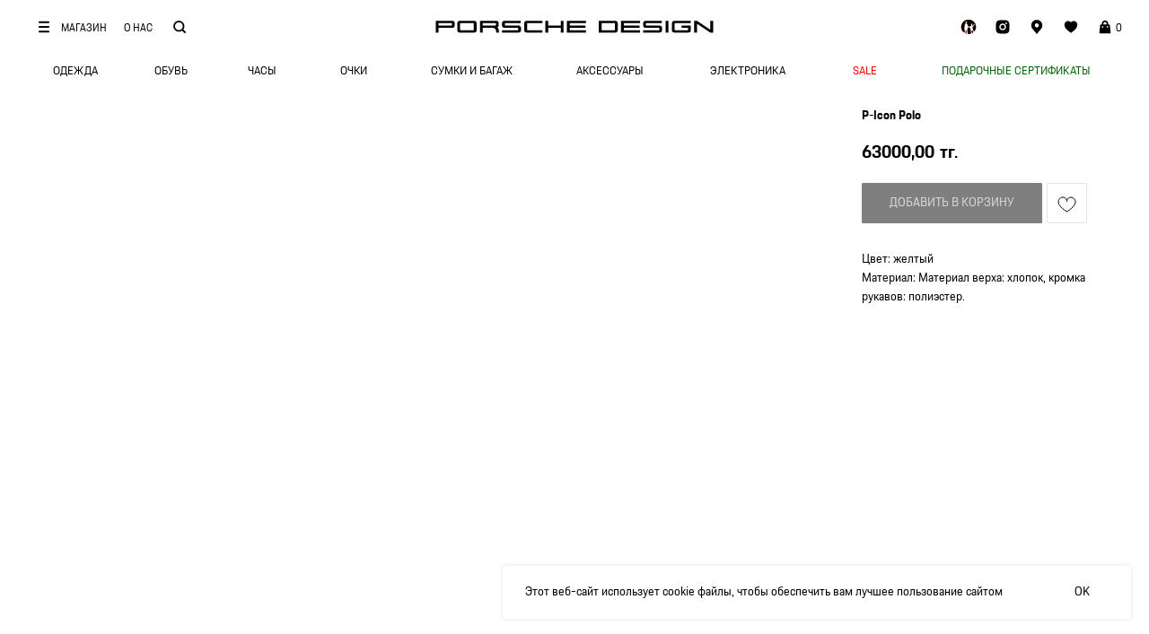

--- FILE ---
content_type: text/html; charset=UTF-8
request_url: https://porschedesign.kz/home/shop/fashion/polo-t-shirts/tproduct/569040699-167569768851-p-icon-polo
body_size: 99953
content:
<!DOCTYPE html> <html> <head> <meta charset="utf-8" /> <meta http-equiv="Content-Type" content="text/html; charset=utf-8" /> <meta name="viewport" content="width=device-width, initial-scale=1.0" /> <!--metatextblock-->
<title>P-Icon Polo</title>
<meta name="description" content="SALE">
<meta name="keywords" content="">
<meta property="og:title" content="P-Icon Polo" />
<meta property="og:description" content="SALE" />
<meta property="og:type" content="website" />
<meta property="og:url" content="https://porschedesign.kz/home/shop/fashion/polo-t-shirts/tproduct/569040699-167569768851-p-icon-polo" />
<meta property="og:image" content="https://static.tildacdn.com/stor3936-3663-4133-b565-666664333536/63730643.jpg" />
<link rel="canonical" href="https://porschedesign.kz/home/shop/fashion/polo-t-shirts/tproduct/569040699-167569768851-p-icon-polo" />
<!--/metatextblock--> <meta name="format-detection" content="telephone=no" /> <meta http-equiv="x-dns-prefetch-control" content="on"> <link rel="dns-prefetch" href="https://ws.tildacdn.com"> <link rel="dns-prefetch" href="https://static.tildacdn.pro"> <link rel="shortcut icon" href="https://static.tildacdn.pro/tild3737-3862-4331-a161-366530396265/-1.ico" type="image/x-icon" /> <link rel="apple-touch-icon" href="https://static.tildacdn.pro/tild3035-3434-4835-a461-353232656362/PD_icon.png"> <link rel="apple-touch-icon" sizes="76x76" href="https://static.tildacdn.pro/tild3035-3434-4835-a461-353232656362/PD_icon.png"> <link rel="apple-touch-icon" sizes="152x152" href="https://static.tildacdn.pro/tild3035-3434-4835-a461-353232656362/PD_icon.png"> <link rel="apple-touch-startup-image" href="https://static.tildacdn.pro/tild3035-3434-4835-a461-353232656362/PD_icon.png"> <meta name="msapplication-TileColor" content="#000000"> <meta name="msapplication-TileImage" content="https://static.tildacdn.pro/tild3934-6166-4035-b032-623736623134/PD_.png"> <!-- Assets --> <script src="https://neo.tildacdn.com/js/tilda-fallback-1.0.min.js" async charset="utf-8"></script> <link rel="stylesheet" href="https://static.tildacdn.pro/css/tilda-grid-3.0.min.css" type="text/css" media="all" onerror="this.loaderr='y';"/> <link rel="stylesheet" href="https://static.tildacdn.pro/ws/project2355116/tilda-blocks-page26136688.min.css?t=1764249122" type="text/css" media="all" onerror="this.loaderr='y';" /><link rel="stylesheet" href="https://static.tildacdn.pro/ws/project2355116/tilda-blocks-page26164715.min.css?t=1764249122" type="text/css" media="all" onerror="this.loaderr='y';" /><link rel="stylesheet" href="https://static.tildacdn.pro/ws/project2355116/tilda-blocks-page26452004.min.css?t=1764249075" type="text/css" media="all" onerror="this.loaderr='y';" /> <link rel="stylesheet" href="https://static.tildacdn.pro/css/tilda-animation-2.0.min.css" type="text/css" media="all" onerror="this.loaderr='y';" /> <link rel="stylesheet" href="https://static.tildacdn.pro/css/tilda-popup-1.1.min.css" type="text/css" media="print" onload="this.media='all';" onerror="this.loaderr='y';" /> <noscript><link rel="stylesheet" href="https://static.tildacdn.pro/css/tilda-popup-1.1.min.css" type="text/css" media="all" /></noscript> <link rel="stylesheet" href="https://static.tildacdn.pro/css/tilda-slds-1.4.min.css" type="text/css" media="print" onload="this.media='all';" onerror="this.loaderr='y';" /> <noscript><link rel="stylesheet" href="https://static.tildacdn.pro/css/tilda-slds-1.4.min.css" type="text/css" media="all" /></noscript> <link rel="stylesheet" href="https://static.tildacdn.pro/css/tilda-catalog-1.1.min.css" type="text/css" media="print" onload="this.media='all';" onerror="this.loaderr='y';" /> <noscript><link rel="stylesheet" href="https://static.tildacdn.pro/css/tilda-catalog-1.1.min.css" type="text/css" media="all" /></noscript> <link rel="stylesheet" href="https://static.tildacdn.pro/css/tilda-forms-1.0.min.css" type="text/css" media="all" onerror="this.loaderr='y';" /> <link rel="stylesheet" href="https://static.tildacdn.pro/css/tilda-catalog-filters-1.0.min.css" type="text/css" media="all" onerror="this.loaderr='y';" /> <link rel="stylesheet" href="https://static.tildacdn.pro/css/tilda-menusub-1.0.min.css" type="text/css" media="print" onload="this.media='all';" onerror="this.loaderr='y';" /> <noscript><link rel="stylesheet" href="https://static.tildacdn.pro/css/tilda-menusub-1.0.min.css" type="text/css" media="all" /></noscript> <link rel="stylesheet" href="https://static.tildacdn.pro/css/tilda-menu-widgeticons-1.0.min.css" type="text/css" media="all" onerror="this.loaderr='y';" /> <link rel="stylesheet" href="https://static.tildacdn.pro/css/tilda-cart-1.0.min.css" type="text/css" media="all" onerror="this.loaderr='y';" /> <link rel="stylesheet" href="https://static.tildacdn.pro/css/tilda-wishlist-1.0.min.css" type="text/css" media="all" onerror="this.loaderr='y';" /> <link rel="stylesheet" href="https://static.tildacdn.pro/css/tilda-zoom-2.0.min.css" type="text/css" media="print" onload="this.media='all';" onerror="this.loaderr='y';" /> <noscript><link rel="stylesheet" href="https://static.tildacdn.pro/css/tilda-zoom-2.0.min.css" type="text/css" media="all" /></noscript> <script nomodule src="https://static.tildacdn.pro/js/tilda-polyfill-1.0.min.js" charset="utf-8"></script> <script type="text/javascript">function t_onReady(func) {if(document.readyState!='loading') {func();} else {document.addEventListener('DOMContentLoaded',func);}}
function t_onFuncLoad(funcName,okFunc,time) {if(typeof window[funcName]==='function') {okFunc();} else {setTimeout(function() {t_onFuncLoad(funcName,okFunc,time);},(time||100));}}function t_throttle(fn,threshhold,scope) {return function() {fn.apply(scope||this,arguments);};}function t396_initialScale(t){var e=document.getElementById("rec"+t);if(e){var i=e.querySelector(".t396__artboard");if(i){window.tn_scale_initial_window_width||(window.tn_scale_initial_window_width=document.documentElement.clientWidth);var a=window.tn_scale_initial_window_width,r=[],n,l=i.getAttribute("data-artboard-screens");if(l){l=l.split(",");for(var o=0;o<l.length;o++)r[o]=parseInt(l[o],10)}else r=[320,480,640,960,1200];for(var o=0;o<r.length;o++){var d=r[o];a>=d&&(n=d)}var _="edit"===window.allrecords.getAttribute("data-tilda-mode"),c="center"===t396_getFieldValue(i,"valign",n,r),s="grid"===t396_getFieldValue(i,"upscale",n,r),w=t396_getFieldValue(i,"height_vh",n,r),g=t396_getFieldValue(i,"height",n,r),u=!!window.opr&&!!window.opr.addons||!!window.opera||-1!==navigator.userAgent.indexOf(" OPR/");if(!_&&c&&!s&&!w&&g&&!u){var h=parseFloat((a/n).toFixed(3)),f=[i,i.querySelector(".t396__carrier"),i.querySelector(".t396__filter")],v=Math.floor(parseInt(g,10)*h)+"px",p;i.style.setProperty("--initial-scale-height",v);for(var o=0;o<f.length;o++)f[o].style.setProperty("height","var(--initial-scale-height)");t396_scaleInitial__getElementsToScale(i).forEach((function(t){t.style.zoom=h}))}}}}function t396_scaleInitial__getElementsToScale(t){return t?Array.prototype.slice.call(t.children).filter((function(t){return t&&(t.classList.contains("t396__elem")||t.classList.contains("t396__group"))})):[]}function t396_getFieldValue(t,e,i,a){var r,n=a[a.length-1];if(!(r=i===n?t.getAttribute("data-artboard-"+e):t.getAttribute("data-artboard-"+e+"-res-"+i)))for(var l=0;l<a.length;l++){var o=a[l];if(!(o<=i)&&(r=o===n?t.getAttribute("data-artboard-"+e):t.getAttribute("data-artboard-"+e+"-res-"+o)))break}return r}window.TN_SCALE_INITIAL_VER="1.0",window.tn_scale_initial_window_width=null;</script> <script src="https://static.tildacdn.pro/js/jquery-1.10.2.min.js" charset="utf-8" onerror="this.loaderr='y';"></script> <script src="https://static.tildacdn.pro/js/tilda-scripts-3.0.min.js" charset="utf-8" defer onerror="this.loaderr='y';"></script> <script src="https://static.tildacdn.pro/ws/project2355116/tilda-blocks-page26136688.min.js?t=1764249122" onerror="this.loaderr='y';"></script><script src="https://static.tildacdn.pro/ws/project2355116/tilda-blocks-page26164715.min.js?t=1764249122" onerror="this.loaderr='y';"></script><script src="https://static.tildacdn.pro/ws/project2355116/tilda-blocks-page26452004.min.js?t=1764249075" charset="utf-8" onerror="this.loaderr='y';"></script> <script src="https://static.tildacdn.pro/js/tilda-lazyload-1.0.min.js" charset="utf-8" async onerror="this.loaderr='y';"></script> <script src="https://static.tildacdn.pro/js/tilda-animation-2.0.min.js" charset="utf-8" async onerror="this.loaderr='y';"></script> <script src="https://static.tildacdn.pro/js/tilda-zero-1.1.min.js" charset="utf-8" async onerror="this.loaderr='y';"></script> <script src="https://static.tildacdn.pro/js/hammer.min.js" charset="utf-8" async onerror="this.loaderr='y';"></script> <script src="https://static.tildacdn.pro/js/tilda-slds-1.4.min.js" charset="utf-8" async onerror="this.loaderr='y';"></script> <script src="https://static.tildacdn.pro/js/tilda-products-1.0.min.js" charset="utf-8" async onerror="this.loaderr='y';"></script> <script src="https://static.tildacdn.pro/js/tilda-catalog-1.1.min.js" charset="utf-8" async onerror="this.loaderr='y';"></script> <script src="https://static.tildacdn.pro/js/tilda-menusub-1.0.min.js" charset="utf-8" async onerror="this.loaderr='y';"></script> <script src="https://static.tildacdn.pro/js/tilda-menu-1.0.min.js" charset="utf-8" async onerror="this.loaderr='y';"></script> <script src="https://static.tildacdn.pro/js/tilda-menu-widgeticons-1.0.min.js" charset="utf-8" async onerror="this.loaderr='y';"></script> <script src="https://static.tildacdn.pro/js/tilda-forms-1.0.min.js" charset="utf-8" async onerror="this.loaderr='y';"></script> <script src="https://static.tildacdn.pro/js/tilda-cart-1.1.min.js" charset="utf-8" async onerror="this.loaderr='y';"></script> <script src="https://static.tildacdn.pro/js/tilda-widget-positions-1.0.min.js" charset="utf-8" async onerror="this.loaderr='y';"></script> <script src="https://static.tildacdn.pro/js/tilda-wishlist-1.0.min.js" charset="utf-8" async onerror="this.loaderr='y';"></script> <script src="https://static.tildacdn.pro/js/tilda-animation-sbs-1.0.min.js" charset="utf-8" async onerror="this.loaderr='y';"></script> <script src="https://static.tildacdn.pro/js/tilda-zoom-2.0.min.js" charset="utf-8" async onerror="this.loaderr='y';"></script> <script src="https://static.tildacdn.pro/js/tilda-zero-scale-1.0.min.js" charset="utf-8" async onerror="this.loaderr='y';"></script> <script src="https://static.tildacdn.pro/js/tilda-skiplink-1.0.min.js" charset="utf-8" async onerror="this.loaderr='y';"></script> <script src="https://static.tildacdn.pro/js/tilda-events-1.0.min.js" charset="utf-8" async onerror="this.loaderr='y';"></script> <!-- nominify begin --><!-- Google Tag Manager --> <script>(function(w,d,s,l,i){w[l]=w[l]||[];w[l].push({'gtm.start':
new Date().getTime(),event:'gtm.js'});var f=d.getElementsByTagName(s)[0],
j=d.createElement(s),dl=l!='dataLayer'?'&l='+l:'';j.async=true;j.src=
'https://www.googletagmanager.com/gtm.js?id='+i+dl;f.parentNode.insertBefore(j,f);
})(window,document,'script','dataLayer','GTM-PP3D8W96');</script> <!-- End Google Tag Manager --><!-- nominify end --><script type="text/javascript">window.dataLayer=window.dataLayer||[];</script> <script type="text/javascript">(function() {if((/bot|google|yandex|baidu|bing|msn|duckduckbot|teoma|slurp|crawler|spider|robot|crawling|facebook/i.test(navigator.userAgent))===false&&typeof(sessionStorage)!='undefined'&&sessionStorage.getItem('visited')!=='y'&&document.visibilityState){var style=document.createElement('style');style.type='text/css';style.innerHTML='@media screen and (min-width: 980px) {.t-records {opacity: 0;}.t-records_animated {-webkit-transition: opacity ease-in-out .2s;-moz-transition: opacity ease-in-out .2s;-o-transition: opacity ease-in-out .2s;transition: opacity ease-in-out .2s;}.t-records.t-records_visible {opacity: 1;}}';document.getElementsByTagName('head')[0].appendChild(style);function t_setvisRecs(){var alr=document.querySelectorAll('.t-records');Array.prototype.forEach.call(alr,function(el) {el.classList.add("t-records_animated");});setTimeout(function() {Array.prototype.forEach.call(alr,function(el) {el.classList.add("t-records_visible");});sessionStorage.setItem("visited","y");},400);}
document.addEventListener('DOMContentLoaded',t_setvisRecs);}})();</script></head> <body class="t-body" style="margin:0;"> <!--allrecords--> <div id="allrecords" class="t-records" data-product-page="y" data-hook="blocks-collection-content-node" data-tilda-project-id="2355116" data-tilda-page-id="26452004" data-tilda-page-alias="home/shop/fashion/polo-t-shirts/" data-tilda-formskey="f112835c7319ff3defebf363896787a9" data-tilda-lazy="yes" data-tilda-root-zone="one" data-tilda-project-headcode="yes" data-tilda-project-country="KZ">
<div id="rec423832567" class="r t-rec" style="" data-animationappear="off" data-record-type="1002"> <script>t_onReady(function() {setTimeout(function() {t_onFuncLoad('twishlist__init',function() {twishlist__init('423832567');});},500);var rec=document.querySelector('#rec423832567');if(!rec) return;var userAgent=navigator.userAgent.toLowerCase();var isAndroid=userAgent.indexOf('android')!==-1;var body=document.body;if(!body) return;var isScrollablefFix=body.classList.contains('t-body_scrollable-fix-for-android');if(isAndroid&&!isScrollablefFix) {body.classList.add('t-body_scrollable-fix-for-android');document.head.insertAdjacentHTML('beforeend','<style>@media screen and (max-width: 560px) {\n.t-body_scrollable-fix-for-android {\noverflow: visible !important;\n}\n}\n</style>');console.log('Android css fix was inited');};if(userAgent.indexOf('instagram')!==-1&&userAgent.indexOf('iphone')!==-1) {body.style.position='relative';}
var wishlistWindow=rec.querySelector('.t1002__wishlistwin');var currentMode=document.querySelector('.t-records').getAttribute('data-tilda-mode');if(wishlistWindow&&currentMode!=='edit'&&currentMode!=='preview') {wishlistWindow.addEventListener('scroll',t_throttle(function() {if(window.lazy==='y'||document.querySelector('#allrecords').getAttribute('data-tilda-lazy')==='yes') {t_onFuncLoad('t_lazyload_update',function() {t_lazyload_update();});}},500));}});</script> <div class="t1002" data-wishlist-hook="#showfavorites" data-wishlistbtn-pos="picture" data-project-currency="тг." data-project-currency-side="r" data-project-currency-sep="," data-project-currency-code="KZT" data-wishlist-maxstoredays="33"> <div class="t1002__wishlistwin" style="display:none"> <div class="t1002__wishlistwin-content"> <div class="t1002__close t1002__wishlistwin-close"> <button type="button" class="t1002__close-button t1002__wishlistwin-close-wrapper" aria-label="Закрыть вишлист"> <svg role="presentation" class="t1002__wishlistwin-close-icon" width="23px" height="23px" viewBox="0 0 23 23" version="1.1" xmlns="http://www.w3.org/2000/svg" xmlns:xlink="http://www.w3.org/1999/xlink"> <g stroke="none" stroke-width="1" fill="#000" fill-rule="evenodd"> <rect transform="translate(11.313708, 11.313708) rotate(-45.000000) translate(-11.313708, -11.313708) " x="10.3137085" y="-3.6862915" width="2" height="30"></rect> <rect transform="translate(11.313708, 11.313708) rotate(-315.000000) translate(-11.313708, -11.313708) " x="10.3137085" y="-3.6862915" width="2" height="30"></rect> </g> </svg> </button> </div> <div class="t1002__wishlistwin-top"> <div class="t1002__wishlistwin-heading t-name t-name_xl"></div> </div> <div class="t1002__wishlistwin-products"></div> </div> </div> </div> <style>.t1002__addBtn:not(.t-popup .t1002__addBtn):not(.t-store__product-snippet .t1002__addBtn){width:36px;height:36px;}.t1002__addBtn{border-width:1px!important;border-radius:1px;}.t1002__addBtn svg path{stroke-width:1;}.t1002__addBtn.t1002__addBtn_active{}.t1002__addBtn:hover svg path,.t1002__addBtn_active svg path{fill:#000000 !important;stroke:#000000;}@media (hover:none) and (pointer:coarse){a.t1002__addBtn:not(.t1002__addBtn_active):hover svg path{fill:transparent !important;stroke:#000;}.t1002__addBtn:hover svg{-webkit-transform:scale(1);transform:scale(1);}}</style> <style>.t-menuwidgeticons__wishlist .t-menuwidgeticons__icon-counter{background-color:#000000;color:#ffffff;}</style> <style>#rec423832567 .t1002__wishlisticon-imgwrap {box-shadow:0px 0px 6px rgba(0,0,0,0.1);}</style> </div>

<!-- PRODUCT START -->

                
                        
                    
        
        
<!-- product header -->
<!--header-->
<div id="t-header" class="t-records" data-hook="blocks-collection-content-node" data-tilda-project-id="2355116" data-tilda-page-id="26136688" data-tilda-formskey="f112835c7319ff3defebf363896787a9" data-tilda-lazy="yes" data-tilda-root-zone="one"  data-tilda-project-headcode="yes"     data-tilda-project-country="KZ">

    <div id="rec421849414" class="r t-rec t-screenmin-1200px" style=" " data-animationappear="off" data-record-type="396"  data-screen-min="1200px"    >
<!-- T396 -->
<style>#rec421849414 .t396__artboard {height: 100px; background-color: #ffffff; }#rec421849414 .t396__filter {height: 100px;    }#rec421849414 .t396__carrier{height: 100px;background-position: center center;background-attachment: scroll;background-size: cover;background-repeat: no-repeat;}@media screen and (max-width: 1199px) {#rec421849414 .t396__artboard,#rec421849414 .t396__filter,#rec421849414 .t396__carrier {height: 95px;}#rec421849414 .t396__filter {}#rec421849414 .t396__carrier {background-attachment: scroll;}}@media screen and (max-width: 959px) {#rec421849414 .t396__artboard,#rec421849414 .t396__filter,#rec421849414 .t396__carrier {}#rec421849414 .t396__filter {}#rec421849414 .t396__carrier {background-attachment: scroll;}}@media screen and (max-width: 639px) {#rec421849414 .t396__artboard,#rec421849414 .t396__filter,#rec421849414 .t396__carrier {}#rec421849414 .t396__filter {}#rec421849414 .t396__carrier {background-attachment: scroll;}}@media screen and (max-width: 479px) {#rec421849414 .t396__artboard,#rec421849414 .t396__filter,#rec421849414 .t396__carrier {}#rec421849414 .t396__filter {}#rec421849414 .t396__carrier {background-attachment: scroll;}}#rec421849414 .tn-elem[data-elem-id="1697807958289"] {
  z-index: 3;
  top:  calc(50px - 20px + 30px);;
  left:  calc(50% - 50% + 0px);;
  width: 100%;
  height: 40px;
}
#rec421849414 .tn-elem[data-elem-id="1697807958289"] .tn-atom {
  border-radius: 0px 0px 0px 0px;
  background-color: #a3a3a3;
  background-position: center center;
  border-width: var(--t396-borderwidth, 0);
  border-style: var(--t396-borderstyle, solid);
  border-color: var(--t396-bordercolor, transparent);
  transition: background-color var(--t396-speedhover,0s) ease-in-out, color var(--t396-speedhover,0s) ease-in-out, border-color var(--t396-speedhover,0s) ease-in-out, box-shadow var(--t396-shadowshoverspeed,0.2s) ease-in-out;
}
@media screen and (max-width: 1199px) {
  #rec421849414 .tn-elem[data-elem-id="1697807958289"] {
    display: table;
  }
}
@media screen and (max-width: 959px) {
  #rec421849414 .tn-elem[data-elem-id="1697807958289"] {
    display: table;
  }
}
@media screen and (max-width: 639px) {
  #rec421849414 .tn-elem[data-elem-id="1697807958289"] {
    display: table;
  }
}
@media screen and (max-width: 479px) {
  #rec421849414 .tn-elem[data-elem-id="1697807958289"] {
    display: table;
  }
}#rec421849414 .tn-elem[data-elem-id="1697807958295"] {
  z-index: 3;
  top:  calc(50px - 20px + 30px);;
  left:  calc(50% - 50% + 0px);;
  width: 100%;
  height: 40px;
}
#rec421849414 .tn-elem[data-elem-id="1697807958295"] .tn-atom {
  border-radius: 0px 0px 0px 0px;
  background-color: #ffffff;
  background-position: center center;
  border-width: var(--t396-borderwidth, 0);
  border-style: var(--t396-borderstyle, solid);
  border-color: var(--t396-bordercolor, transparent);
  transition: background-color var(--t396-speedhover,0s) ease-in-out, color var(--t396-speedhover,0s) ease-in-out, border-color var(--t396-speedhover,0s) ease-in-out, box-shadow var(--t396-shadowshoverspeed,0.2s) ease-in-out;
}
@media (min-width: 1200px) {
  #rec421849414 .tn-elem.t396__elem--anim-hidden[data-elem-id="1697807958295"] {
    opacity: 0;
  }
}
@media screen and (max-width: 1199px) {
  #rec421849414 .tn-elem[data-elem-id="1697807958295"] {
    display: table;
  }
}
@media screen and (max-width: 959px) {
  #rec421849414 .tn-elem[data-elem-id="1697807958295"] {
    display: table;
  }
}
@media screen and (max-width: 639px) {
  #rec421849414 .tn-elem[data-elem-id="1697807958295"] {
    display: table;
  }
}
@media screen and (max-width: 479px) {
  #rec421849414 .tn-elem[data-elem-id="1697807958295"] {
    display: table;
  }
}#rec421849414 .tn-elem[data-elem-id="1646996688812"] {
  z-index: 3;
  top:  21px;;
  left:  calc(50% - 600px + 0px);;
  width: 18px;
  height: auto;
}
#rec421849414 .tn-elem[data-elem-id="1646996688812"] .tn-atom {
  border-radius: 0px 0px 0px 0px;
  background-position: center center;
  border-width: var(--t396-borderwidth, 0);
  border-style: var(--t396-borderstyle, solid);
  border-color: var(--t396-bordercolor, transparent);
  transition: background-color var(--t396-speedhover,0s) ease-in-out, color var(--t396-speedhover,0s) ease-in-out, border-color var(--t396-speedhover,0s) ease-in-out, box-shadow var(--t396-shadowshoverspeed,0.2s) ease-in-out;
}
#rec421849414 .tn-elem[data-elem-id="1646996688812"] .tn-atom__img {
  border-radius: 0px 0px 0px 0px;
  object-position: center center;
}
@media screen and (max-width: 1199px) {
  #rec421849414 .tn-elem[data-elem-id="1646996688812"] {
    display: table;
    top:  18px;;
    left:  calc(50% - 480px + 0px);;
    height: auto;
  }
}
@media screen and (max-width: 959px) {
  #rec421849414 .tn-elem[data-elem-id="1646996688812"] {
    display: table;
    height: auto;
  }
}
@media screen and (max-width: 639px) {
  #rec421849414 .tn-elem[data-elem-id="1646996688812"] {
    display: table;
    height: auto;
  }
}
@media screen and (max-width: 479px) {
  #rec421849414 .tn-elem[data-elem-id="1646996688812"] {
    display: table;
    height: auto;
  }
}#rec421849414 .tn-elem[data-elem-id="1646901825383"] {
  color: #000000;
  z-index: 3;
  top:  23px;;
  left:  calc(50% - 600px + 28px);;
  width: 50px;
  height: auto;
}
#rec421849414 .tn-elem[data-elem-id="1646901825383"] .tn-atom {
  vertical-align: middle;
  color: #000000;
  font-size: 12px;
  font-family: 'PD', Arial,sans-serif;
  line-height: 1.55;
  font-weight: 400;
  background-position: center center;
  border-width: var(--t396-borderwidth, 0);
  border-style: var(--t396-borderstyle, solid);
  border-color: var(--t396-bordercolor, transparent);
  transition: background-color var(--t396-speedhover,0s) ease-in-out, color var(--t396-speedhover,0s) ease-in-out, border-color var(--t396-speedhover,0s) ease-in-out, box-shadow var(--t396-shadowshoverspeed,0.2s) ease-in-out;
  text-shadow: var(--t396-shadow-text-x, 0px) var(--t396-shadow-text-y, 0px) var(--t396-shadow-text-blur, 0px) rgba(var(--t396-shadow-text-color), var(--t396-shadow-text-opacity, 100%));
}
@media screen and (max-width: 1199px) {
  #rec421849414 .tn-elem[data-elem-id="1646901825383"] {
    display: table;
    top:  20px;;
    left:  calc(50% - 480px + 28px);;
    height: auto;
  }
}
@media screen and (max-width: 959px) {
  #rec421849414 .tn-elem[data-elem-id="1646901825383"] {
    display: table;
    top:  -61px;;
    left:  calc(50% - 320px + 30px);;
    height: auto;
  }
}
@media screen and (max-width: 639px) {
  #rec421849414 .tn-elem[data-elem-id="1646901825383"] {
    display: table;
    height: auto;
  }
}
@media screen and (max-width: 479px) {
  #rec421849414 .tn-elem[data-elem-id="1646901825383"] {
    display: table;
    height: auto;
  }
}#rec421849414 .tn-elem[data-elem-id="1647976375541"] {
  color: #000000;
  z-index: 3;
  top:  23px;;
  left:  calc(50% - 600px + 98px);;
  width: 33px;
  height: auto;
}
#rec421849414 .tn-elem[data-elem-id="1647976375541"] .tn-atom {
  vertical-align: middle;
  color: #000000;
  font-size: 12px;
  font-family: 'PD', Arial,sans-serif;
  line-height: 1.55;
  font-weight: 400;
  background-position: center center;
  border-width: var(--t396-borderwidth, 0);
  border-style: var(--t396-borderstyle, solid);
  border-color: var(--t396-bordercolor, transparent);
  transition: background-color var(--t396-speedhover,0s) ease-in-out, color var(--t396-speedhover,0s) ease-in-out, border-color var(--t396-speedhover,0s) ease-in-out, box-shadow var(--t396-shadowshoverspeed,0.2s) ease-in-out;
  text-shadow: var(--t396-shadow-text-x, 0px) var(--t396-shadow-text-y, 0px) var(--t396-shadow-text-blur, 0px) rgba(var(--t396-shadow-text-color), var(--t396-shadow-text-opacity, 100%));
}
@media screen and (max-width: 1199px) {
  #rec421849414 .tn-elem[data-elem-id="1647976375541"] {
    display: table;
    top:  20px;;
    left:  calc(50% - 480px + 98px);;
    height: auto;
  }
}
@media screen and (max-width: 959px) {
  #rec421849414 .tn-elem[data-elem-id="1647976375541"] {
    display: table;
    top:  -51pxpx;;
    left:  calc(50% - 320px + 40pxpx);;
    height: auto;
  }
}
@media screen and (max-width: 639px) {
  #rec421849414 .tn-elem[data-elem-id="1647976375541"] {
    display: table;
    height: auto;
  }
}
@media screen and (max-width: 479px) {
  #rec421849414 .tn-elem[data-elem-id="1647976375541"] {
    display: table;
    height: auto;
  }
}#rec421849414 .tn-elem[data-elem-id="1646996730700"] {
  z-index: 3;
  top:  21px;;
  left:  calc(50% - 600px + 151px);;
  width: 18px;
  height: auto;
}
#rec421849414 .tn-elem[data-elem-id="1646996730700"] .tn-atom {
  border-radius: 0px 0px 0px 0px;
  background-position: center center;
  border-width: var(--t396-borderwidth, 0);
  border-style: var(--t396-borderstyle, solid);
  border-color: var(--t396-bordercolor, transparent);
  transition: background-color var(--t396-speedhover,0s) ease-in-out, color var(--t396-speedhover,0s) ease-in-out, border-color var(--t396-speedhover,0s) ease-in-out, box-shadow var(--t396-shadowshoverspeed,0.2s) ease-in-out;
}
#rec421849414 .tn-elem[data-elem-id="1646996730700"] .tn-atom__img {
  border-radius: 0px 0px 0px 0px;
  object-position: center center;
}
@media screen and (max-width: 1199px) {
  #rec421849414 .tn-elem[data-elem-id="1646996730700"] {
    display: table;
    top:  20px;;
    left:  calc(50% - 480px + 151px);;
    height: auto;
  }
}
@media screen and (max-width: 959px) {
  #rec421849414 .tn-elem[data-elem-id="1646996730700"] {
    display: table;
    height: auto;
  }
}
@media screen and (max-width: 639px) {
  #rec421849414 .tn-elem[data-elem-id="1646996730700"] {
    display: table;
    height: auto;
  }
}
@media screen and (max-width: 479px) {
  #rec421849414 .tn-elem[data-elem-id="1646996730700"] {
    display: table;
    height: auto;
  }
}#rec421849414 .tn-elem[data-elem-id="1646996774791"] {
  z-index: 3;
  top:  21px;;
  left:  calc(50% - 600px + 1182px);;
  width: 18px;
  height: auto;
}
#rec421849414 .tn-elem[data-elem-id="1646996774791"] .tn-atom {
  border-radius: 0px 0px 0px 0px;
  background-position: center center;
  border-width: var(--t396-borderwidth, 0);
  border-style: var(--t396-borderstyle, solid);
  border-color: var(--t396-bordercolor, transparent);
  transition: background-color var(--t396-speedhover,0s) ease-in-out, color var(--t396-speedhover,0s) ease-in-out, border-color var(--t396-speedhover,0s) ease-in-out, box-shadow var(--t396-shadowshoverspeed,0.2s) ease-in-out;
}
#rec421849414 .tn-elem[data-elem-id="1646996774791"] .tn-atom__img {
  border-radius: 0px 0px 0px 0px;
  object-position: center center;
}
@media screen and (max-width: 1199px) {
  #rec421849414 .tn-elem[data-elem-id="1646996774791"] {
    display: table;
    top:  20px;;
    left:  calc(50% - 480px + 942px);;
    height: auto;
  }
}
@media screen and (max-width: 959px) {
  #rec421849414 .tn-elem[data-elem-id="1646996774791"] {
    display: table;
    height: auto;
  }
}
@media screen and (max-width: 639px) {
  #rec421849414 .tn-elem[data-elem-id="1646996774791"] {
    display: table;
    height: auto;
  }
}
@media screen and (max-width: 479px) {
  #rec421849414 .tn-elem[data-elem-id="1646996774791"] {
    display: table;
    height: auto;
  }
}#rec421849414 .tn-elem[data-elem-id="1646996813913"] {
  z-index: 3;
  top:  21px;;
  left:  calc(50% - 600px + 1144px);;
  width: 18px;
  height: auto;
}
#rec421849414 .tn-elem[data-elem-id="1646996813913"] .tn-atom {
  border-radius: 0px 0px 0px 0px;
  background-position: center center;
  border-width: var(--t396-borderwidth, 0);
  border-style: var(--t396-borderstyle, solid);
  border-color: var(--t396-bordercolor, transparent);
  transition: background-color var(--t396-speedhover,0s) ease-in-out, color var(--t396-speedhover,0s) ease-in-out, border-color var(--t396-speedhover,0s) ease-in-out, box-shadow var(--t396-shadowshoverspeed,0.2s) ease-in-out;
}
#rec421849414 .tn-elem[data-elem-id="1646996813913"] .tn-atom__img {
  border-radius: 0px 0px 0px 0px;
  object-position: center center;
}
@media screen and (max-width: 1199px) {
  #rec421849414 .tn-elem[data-elem-id="1646996813913"] {
    display: table;
    top:  20px;;
    left:  calc(50% - 480px + 904px);;
    height: auto;
  }
}
@media screen and (max-width: 959px) {
  #rec421849414 .tn-elem[data-elem-id="1646996813913"] {
    display: table;
    height: auto;
  }
}
@media screen and (max-width: 639px) {
  #rec421849414 .tn-elem[data-elem-id="1646996813913"] {
    display: table;
    height: auto;
  }
}
@media screen and (max-width: 479px) {
  #rec421849414 .tn-elem[data-elem-id="1646996813913"] {
    display: table;
    height: auto;
  }
}#rec421849414 .tn-elem[data-elem-id="1646996855286"] {
  z-index: 3;
  top:  21px;;
  left:  calc(50% - 600px + 1106px);;
  width: 18px;
  height: auto;
}
#rec421849414 .tn-elem[data-elem-id="1646996855286"] .tn-atom {
  border-radius: 0px 0px 0px 0px;
  background-position: center center;
  border-width: var(--t396-borderwidth, 0);
  border-style: var(--t396-borderstyle, solid);
  border-color: var(--t396-bordercolor, transparent);
  transition: background-color var(--t396-speedhover,0s) ease-in-out, color var(--t396-speedhover,0s) ease-in-out, border-color var(--t396-speedhover,0s) ease-in-out, box-shadow var(--t396-shadowshoverspeed,0.2s) ease-in-out;
}
#rec421849414 .tn-elem[data-elem-id="1646996855286"] .tn-atom__img {
  border-radius: 0px 0px 0px 0px;
  object-position: center center;
}
@media screen and (max-width: 1199px) {
  #rec421849414 .tn-elem[data-elem-id="1646996855286"] {
    display: table;
    top:  20px;;
    left:  calc(50% - 480px + 866px);;
    height: auto;
  }
}
@media screen and (max-width: 959px) {
  #rec421849414 .tn-elem[data-elem-id="1646996855286"] {
    display: table;
    height: auto;
  }
}
@media screen and (max-width: 639px) {
  #rec421849414 .tn-elem[data-elem-id="1646996855286"] {
    display: table;
    height: auto;
  }
}
@media screen and (max-width: 479px) {
  #rec421849414 .tn-elem[data-elem-id="1646996855286"] {
    display: table;
    height: auto;
  }
}#rec421849414 .tn-elem[data-elem-id="1646996581550"] {
  z-index: 3;
  top:  23px;;
  left:  calc(50% - 600px + 445px);;
  width: 310px;
  height: auto;
}
#rec421849414 .tn-elem[data-elem-id="1646996581550"] .tn-atom {
  border-radius: 0px 0px 0px 0px;
  background-position: center center;
  border-width: var(--t396-borderwidth, 0);
  border-style: var(--t396-borderstyle, solid);
  border-color: var(--t396-bordercolor, transparent);
  transition: background-color var(--t396-speedhover,0s) ease-in-out, color var(--t396-speedhover,0s) ease-in-out, border-color var(--t396-speedhover,0s) ease-in-out, box-shadow var(--t396-shadowshoverspeed,0.2s) ease-in-out;
}
#rec421849414 .tn-elem[data-elem-id="1646996581550"] .tn-atom__img {
  border-radius: 0px 0px 0px 0px;
  object-position: center center;
}
@media screen and (max-width: 1199px) {
  #rec421849414 .tn-elem[data-elem-id="1646996581550"] {
    display: table;
    top:  20px;;
    left:  calc(50% - 480px + 325px);;
    height: auto;
  }
}
@media screen and (max-width: 959px) {
  #rec421849414 .tn-elem[data-elem-id="1646996581550"] {
    display: table;
    top:  20px;;
    left:  calc(50% - 320px + 165px);;
    height: auto;
  }
}
@media screen and (max-width: 639px) {
  #rec421849414 .tn-elem[data-elem-id="1646996581550"] {
    display: table;
    top:  20px;;
    left:  calc(50% - 240px + 85px);;
    height: auto;
  }
}
@media screen and (max-width: 479px) {
  #rec421849414 .tn-elem[data-elem-id="1646996581550"] {
    display: table;
    top:  20px;;
    left:  calc(50% - 160px + 5px);;
    height: auto;
  }
}#rec421849414 .tn-elem[data-elem-id="1647363127991"] {
  color: #000000;
  z-index: 3;
  top:  23px;;
  left:  calc(50% - 600px + 1203px);;
  width: 32px;
  height: auto;
}
#rec421849414 .tn-elem[data-elem-id="1647363127991"] .tn-atom {
  vertical-align: middle;
  color: #000000;
  font-size: 12px;
  font-family: 'PD', Arial,sans-serif;
  line-height: 1.55;
  font-weight: 400;
  background-position: center center;
  border-width: var(--t396-borderwidth, 0);
  border-style: var(--t396-borderstyle, solid);
  border-color: var(--t396-bordercolor, transparent);
  transition: background-color var(--t396-speedhover,0s) ease-in-out, color var(--t396-speedhover,0s) ease-in-out, border-color var(--t396-speedhover,0s) ease-in-out, box-shadow var(--t396-shadowshoverspeed,0.2s) ease-in-out;
  text-shadow: var(--t396-shadow-text-x, 0px) var(--t396-shadow-text-y, 0px) var(--t396-shadow-text-blur, 0px) rgba(var(--t396-shadow-text-color), var(--t396-shadow-text-opacity, 100%));
}
@media screen and (max-width: 1199px) {
  #rec421849414 .tn-elem[data-elem-id="1647363127991"] {
    display: table;
    top:  23px;;
    left:  calc(50% - 480px + 963px);;
    height: auto;
  }
}
@media screen and (max-width: 959px) {
  #rec421849414 .tn-elem[data-elem-id="1647363127991"] {
    display: table;
    height: auto;
  }
}
@media screen and (max-width: 639px) {
  #rec421849414 .tn-elem[data-elem-id="1647363127991"] {
    display: table;
    height: auto;
  }
}
@media screen and (max-width: 479px) {
  #rec421849414 .tn-elem[data-elem-id="1647363127991"] {
    display: table;
    height: auto;
  }
}#rec421849414 .tn-elem[data-elem-id="1647362826951"] {
  color: #000000;
  z-index: 3;
  top:  -100px;;
  left:  calc(100% - 95px + 80px);;
  width: 95px;
  height: auto;
}
#rec421849414 .tn-elem[data-elem-id="1647362826951"] .tn-atom {
  vertical-align: middle;
  color: #000000;
  font-size: 12px;
  font-family: 'PD', Arial,sans-serif;
  line-height: 1.55;
  font-weight: 400;
  opacity: 0;
  background-position: center center;
  border-width: var(--t396-borderwidth, 0);
  border-style: var(--t396-borderstyle, solid);
  border-color: var(--t396-bordercolor, transparent);
  transition: background-color var(--t396-speedhover,0s) ease-in-out, color var(--t396-speedhover,0s) ease-in-out, border-color var(--t396-speedhover,0s) ease-in-out, box-shadow var(--t396-shadowshoverspeed,0.2s) ease-in-out;
  text-shadow: var(--t396-shadow-text-x, 0px) var(--t396-shadow-text-y, 0px) var(--t396-shadow-text-blur, 0px) rgba(var(--t396-shadow-text-color), var(--t396-shadow-text-opacity, 100%));
}
@media screen and (max-width: 1199px) {
  #rec421849414 .tn-elem[data-elem-id="1647362826951"] {
    display: table;
    height: auto;
  }
}
@media screen and (max-width: 959px) {
  #rec421849414 .tn-elem[data-elem-id="1647362826951"] {
    display: table;
    height: auto;
  }
}
@media screen and (max-width: 639px) {
  #rec421849414 .tn-elem[data-elem-id="1647362826951"] {
    display: table;
    height: auto;
  }
}
@media screen and (max-width: 479px) {
  #rec421849414 .tn-elem[data-elem-id="1647362826951"] {
    display: table;
    height: auto;
  }
}#rec421849414 .tn-elem[data-elem-id="1665670539468"] {
  z-index: 3;
  top:  21px;;
  left:  calc(50% - 600px + 1068px);;
  width: 18px;
  height: auto;
}
#rec421849414 .tn-elem[data-elem-id="1665670539468"] .tn-atom {
  border-radius: 0px 0px 0px 0px;
  background-position: center center;
  border-width: var(--t396-borderwidth, 0);
  border-style: var(--t396-borderstyle, solid);
  border-color: var(--t396-bordercolor, transparent);
  transition: background-color var(--t396-speedhover,0s) ease-in-out, color var(--t396-speedhover,0s) ease-in-out, border-color var(--t396-speedhover,0s) ease-in-out, box-shadow var(--t396-shadowshoverspeed,0.2s) ease-in-out;
}
#rec421849414 .tn-elem[data-elem-id="1665670539468"] .tn-atom__img {
  border-radius: 0px 0px 0px 0px;
  object-position: center center;
}
@media screen and (max-width: 1199px) {
  #rec421849414 .tn-elem[data-elem-id="1665670539468"] {
    display: table;
    top:  30pxpx;;
    left:  calc(50% - 480px + 876pxpx);;
    height: auto;
  }
}
@media screen and (max-width: 959px) {
  #rec421849414 .tn-elem[data-elem-id="1665670539468"] {
    display: table;
    height: auto;
  }
}
@media screen and (max-width: 639px) {
  #rec421849414 .tn-elem[data-elem-id="1665670539468"] {
    display: table;
    height: auto;
  }
}
@media screen and (max-width: 479px) {
  #rec421849414 .tn-elem[data-elem-id="1665670539468"] {
    display: table;
    height: auto;
  }
}#rec421849414 .tn-elem[data-elem-id="1647965966350"] {
  color: #000000;
  text-align: center;
  z-index: 3;
  top:  60px;;
  left:  calc(50% - 600px + 8px);;
  width: 71px;
  height: 40px;
}
#rec421849414 .tn-elem[data-elem-id="1647965966350"] .tn-atom {
  color: #000000;
  font-size: 13px;
  font-family: 'PD', Arial,sans-serif;
  line-height: 1.55;
  font-weight: 400;
  border-radius: 0px 0px 0px 0px;
  background-position: center center;
  --t396-borderstyle: solid;
  --t396-borderstyle-existed: 1;
  --t396-speedhover: 0.2s;
  transition: background-color var(--t396-speedhover,0s) ease-in-out, color var(--t396-speedhover,0s) ease-in-out, border-color var(--t396-speedhover,0s) ease-in-out, box-shadow var(--t396-shadowshoverspeed,0.2s) ease-in-out;
  position: relative;
  z-index: 1;
  background-color: var(--t396-bgcolor-color, transparent);
  background-image: var(--t396-bgcolor-image, none);
  -webkit-box-pack: center;
  -ms-flex-pack: center;
  justify-content: center;
}
#rec421849414 .tn-elem[data-elem-id="1647965966350"] .tn-atom::after {
  content: '';
  position: absolute;
  width: 100%;
  height: 100%;
  left: 0;
  top: 0;
  box-sizing: border-box;
  background-origin: border-box;
  background-clip: border-box;
  pointer-events: none;
  transition: opacity var(--t396-speedhover,0s) ease-in-out;;
  z-index: -1;
  opacity: 0;
  background-color: var(--t396-bgcolor-hover-color, var(--t396-bgcolor-color, transparent));
  background-image: var(--t396-bgcolor-hover-image, var(--t396-bgcolor-image, none));
}
#rec421849414 .tn-elem[data-elem-id="1647965966350"] .tn-atom .tn-atom__button-content {
  column-gap: 10px;
}
#rec421849414 .tn-elem[data-elem-id="1647965966350"] .tn-atom .tn-atom__button-text {
  transition: color var(--t396-speedhover,0s) ease-in-out;
  color: #000000;
}
#rec421849414 .tn-elem[data-elem-id="1647965966350"] .tn-atom .tn-atom__button-border::before {
  display: none;
}
#rec421849414 .tn-elem[data-elem-id="1647965966350"] .tn-atom .tn-atom__button-border::after {
  display: none;
}
@media (hover), (min-width:0\0) {
  #rec421849414 .tn-elem[data-elem-id="1647965966350"] .tn-atom:hover::after {
    opacity: 1;
  }
}
@media screen and (max-width: 1199px) {
  #rec421849414 .tn-elem[data-elem-id="1647965966350"] {
    display: block;
    width: px;
  }
  #rec421849414 .tn-elem[data-elem-id="1647965966350"] .tn-atom {
    white-space: normal;
    background-size: cover;
  }
  #rec421849414 .tn-elem[data-elem-id="1647965966350"] .tn-atom .tn-atom__button-text {
    overflow: visible;
  }
  #rec421849414 .tn-elem[data-elem-id="1647965966350"] .tn-atom .tn-atom__button-border::before {
    display: none;
  }
  #rec421849414 .tn-elem[data-elem-id="1647965966350"] .tn-atom .tn-atom__button-border::after {
    display: none;
  }
}
@media screen and (max-width: 959px) {
  #rec421849414 .tn-elem[data-elem-id="1647965966350"] {
    display: block;
    width: px;
  }
  #rec421849414 .tn-elem[data-elem-id="1647965966350"] .tn-atom {
    white-space: normal;
    background-size: cover;
  }
  #rec421849414 .tn-elem[data-elem-id="1647965966350"] .tn-atom .tn-atom__button-text {
    overflow: visible;
  }
  #rec421849414 .tn-elem[data-elem-id="1647965966350"] .tn-atom .tn-atom__button-border::before {
    display: none;
  }
  #rec421849414 .tn-elem[data-elem-id="1647965966350"] .tn-atom .tn-atom__button-border::after {
    display: none;
  }
}
@media screen and (max-width: 639px) {
  #rec421849414 .tn-elem[data-elem-id="1647965966350"] {
    display: block;
    width: px;
  }
  #rec421849414 .tn-elem[data-elem-id="1647965966350"] .tn-atom {
    white-space: normal;
    background-size: cover;
  }
  #rec421849414 .tn-elem[data-elem-id="1647965966350"] .tn-atom .tn-atom__button-text {
    overflow: visible;
  }
  #rec421849414 .tn-elem[data-elem-id="1647965966350"] .tn-atom .tn-atom__button-border::before {
    display: none;
  }
  #rec421849414 .tn-elem[data-elem-id="1647965966350"] .tn-atom .tn-atom__button-border::after {
    display: none;
  }
}
@media screen and (max-width: 479px) {
  #rec421849414 .tn-elem[data-elem-id="1647965966350"] {
    display: block;
    width: px;
  }
  #rec421849414 .tn-elem[data-elem-id="1647965966350"] .tn-atom {
    white-space: normal;
    background-size: cover;
  }
  #rec421849414 .tn-elem[data-elem-id="1647965966350"] .tn-atom .tn-atom__button-text {
    overflow: visible;
  }
  #rec421849414 .tn-elem[data-elem-id="1647965966350"] .tn-atom .tn-atom__button-border::before {
    display: none;
  }
  #rec421849414 .tn-elem[data-elem-id="1647965966350"] .tn-atom .tn-atom__button-border::after {
    display: none;
  }
}#rec421849414 .tn-elem[data-elem-id="1675242539972"] {
  color: #000000;
  text-align: center;
  z-index: 3;
  top:  60px;;
  left:  calc(50% - 600px + 119px);;
  width: 62px;
  height: 40px;
}
#rec421849414 .tn-elem[data-elem-id="1675242539972"] .tn-atom {
  color: #000000;
  font-size: 13px;
  font-family: 'PD', Arial,sans-serif;
  line-height: 1.55;
  font-weight: 400;
  border-radius: 0px 0px 0px 0px;
  background-position: center center;
  --t396-borderstyle: solid;
  --t396-borderstyle-existed: 1;
  --t396-speedhover: 0.2s;
  transition: background-color var(--t396-speedhover,0s) ease-in-out, color var(--t396-speedhover,0s) ease-in-out, border-color var(--t396-speedhover,0s) ease-in-out, box-shadow var(--t396-shadowshoverspeed,0.2s) ease-in-out;
  position: relative;
  z-index: 1;
  background-color: var(--t396-bgcolor-color, transparent);
  background-image: var(--t396-bgcolor-image, none);
  -webkit-box-pack: center;
  -ms-flex-pack: center;
  justify-content: center;
}
#rec421849414 .tn-elem[data-elem-id="1675242539972"] .tn-atom::after {
  content: '';
  position: absolute;
  width: 100%;
  height: 100%;
  left: 0;
  top: 0;
  box-sizing: border-box;
  background-origin: border-box;
  background-clip: border-box;
  pointer-events: none;
  transition: opacity var(--t396-speedhover,0s) ease-in-out;;
  z-index: -1;
  opacity: 0;
  background-color: var(--t396-bgcolor-hover-color, var(--t396-bgcolor-color, transparent));
  background-image: var(--t396-bgcolor-hover-image, var(--t396-bgcolor-image, none));
}
#rec421849414 .tn-elem[data-elem-id="1675242539972"] .tn-atom .tn-atom__button-content {
  column-gap: 10px;
}
#rec421849414 .tn-elem[data-elem-id="1675242539972"] .tn-atom .tn-atom__button-text {
  transition: color var(--t396-speedhover,0s) ease-in-out;
  color: #000000;
}
#rec421849414 .tn-elem[data-elem-id="1675242539972"] .tn-atom .tn-atom__button-border::before {
  display: none;
}
#rec421849414 .tn-elem[data-elem-id="1675242539972"] .tn-atom .tn-atom__button-border::after {
  display: none;
}
@media (hover), (min-width:0\0) {
  #rec421849414 .tn-elem[data-elem-id="1675242539972"] .tn-atom:hover::after {
    opacity: 1;
  }
}
@media screen and (max-width: 1199px) {
  #rec421849414 .tn-elem[data-elem-id="1675242539972"] {
    display: block;
    width: px;
  }
  #rec421849414 .tn-elem[data-elem-id="1675242539972"] .tn-atom {
    white-space: normal;
    background-size: cover;
  }
  #rec421849414 .tn-elem[data-elem-id="1675242539972"] .tn-atom .tn-atom__button-text {
    overflow: visible;
  }
  #rec421849414 .tn-elem[data-elem-id="1675242539972"] .tn-atom .tn-atom__button-border::before {
    display: none;
  }
  #rec421849414 .tn-elem[data-elem-id="1675242539972"] .tn-atom .tn-atom__button-border::after {
    display: none;
  }
}
@media screen and (max-width: 959px) {
  #rec421849414 .tn-elem[data-elem-id="1675242539972"] {
    display: block;
    width: px;
  }
  #rec421849414 .tn-elem[data-elem-id="1675242539972"] .tn-atom {
    white-space: normal;
    background-size: cover;
  }
  #rec421849414 .tn-elem[data-elem-id="1675242539972"] .tn-atom .tn-atom__button-text {
    overflow: visible;
  }
  #rec421849414 .tn-elem[data-elem-id="1675242539972"] .tn-atom .tn-atom__button-border::before {
    display: none;
  }
  #rec421849414 .tn-elem[data-elem-id="1675242539972"] .tn-atom .tn-atom__button-border::after {
    display: none;
  }
}
@media screen and (max-width: 639px) {
  #rec421849414 .tn-elem[data-elem-id="1675242539972"] {
    display: block;
    width: px;
  }
  #rec421849414 .tn-elem[data-elem-id="1675242539972"] .tn-atom {
    white-space: normal;
    background-size: cover;
  }
  #rec421849414 .tn-elem[data-elem-id="1675242539972"] .tn-atom .tn-atom__button-text {
    overflow: visible;
  }
  #rec421849414 .tn-elem[data-elem-id="1675242539972"] .tn-atom .tn-atom__button-border::before {
    display: none;
  }
  #rec421849414 .tn-elem[data-elem-id="1675242539972"] .tn-atom .tn-atom__button-border::after {
    display: none;
  }
}
@media screen and (max-width: 479px) {
  #rec421849414 .tn-elem[data-elem-id="1675242539972"] {
    display: block;
    width: px;
  }
  #rec421849414 .tn-elem[data-elem-id="1675242539972"] .tn-atom {
    white-space: normal;
    background-size: cover;
  }
  #rec421849414 .tn-elem[data-elem-id="1675242539972"] .tn-atom .tn-atom__button-text {
    overflow: visible;
  }
  #rec421849414 .tn-elem[data-elem-id="1675242539972"] .tn-atom .tn-atom__button-border::before {
    display: none;
  }
  #rec421849414 .tn-elem[data-elem-id="1675242539972"] .tn-atom .tn-atom__button-border::after {
    display: none;
  }
}#rec421849414 .tn-elem[data-elem-id="1672475629352"] {
  color: #000000;
  text-align: center;
  z-index: 3;
  top:  60px;;
  left:  calc(50% - 600px + 221px);;
  width: 62px;
  height: 40px;
}
#rec421849414 .tn-elem[data-elem-id="1672475629352"] .tn-atom {
  color: #000000;
  font-size: 13px;
  font-family: 'PD', Arial,sans-serif;
  line-height: 1.55;
  font-weight: 400;
  border-radius: 0px 0px 0px 0px;
  background-position: center center;
  --t396-borderstyle: solid;
  --t396-borderstyle-existed: 1;
  --t396-speedhover: 0.2s;
  transition: background-color var(--t396-speedhover,0s) ease-in-out, color var(--t396-speedhover,0s) ease-in-out, border-color var(--t396-speedhover,0s) ease-in-out, box-shadow var(--t396-shadowshoverspeed,0.2s) ease-in-out;
  position: relative;
  z-index: 1;
  background-color: var(--t396-bgcolor-color, transparent);
  background-image: var(--t396-bgcolor-image, none);
  -webkit-box-pack: center;
  -ms-flex-pack: center;
  justify-content: center;
}
#rec421849414 .tn-elem[data-elem-id="1672475629352"] .tn-atom::after {
  content: '';
  position: absolute;
  width: 100%;
  height: 100%;
  left: 0;
  top: 0;
  box-sizing: border-box;
  background-origin: border-box;
  background-clip: border-box;
  pointer-events: none;
  transition: opacity var(--t396-speedhover,0s) ease-in-out;;
  z-index: -1;
  opacity: 0;
  background-color: var(--t396-bgcolor-hover-color, var(--t396-bgcolor-color, transparent));
  background-image: var(--t396-bgcolor-hover-image, var(--t396-bgcolor-image, none));
}
#rec421849414 .tn-elem[data-elem-id="1672475629352"] .tn-atom .tn-atom__button-content {
  column-gap: 10px;
}
#rec421849414 .tn-elem[data-elem-id="1672475629352"] .tn-atom .tn-atom__button-text {
  transition: color var(--t396-speedhover,0s) ease-in-out;
  color: #000000;
}
#rec421849414 .tn-elem[data-elem-id="1672475629352"] .tn-atom .tn-atom__button-border::before {
  display: none;
}
#rec421849414 .tn-elem[data-elem-id="1672475629352"] .tn-atom .tn-atom__button-border::after {
  display: none;
}
@media (hover), (min-width:0\0) {
  #rec421849414 .tn-elem[data-elem-id="1672475629352"] .tn-atom:hover::after {
    opacity: 1;
  }
}
@media screen and (max-width: 1199px) {
  #rec421849414 .tn-elem[data-elem-id="1672475629352"] {
    display: block;
    width: px;
  }
  #rec421849414 .tn-elem[data-elem-id="1672475629352"] .tn-atom {
    white-space: normal;
    background-size: cover;
  }
  #rec421849414 .tn-elem[data-elem-id="1672475629352"] .tn-atom .tn-atom__button-text {
    overflow: visible;
  }
  #rec421849414 .tn-elem[data-elem-id="1672475629352"] .tn-atom .tn-atom__button-border::before {
    display: none;
  }
  #rec421849414 .tn-elem[data-elem-id="1672475629352"] .tn-atom .tn-atom__button-border::after {
    display: none;
  }
}
@media screen and (max-width: 959px) {
  #rec421849414 .tn-elem[data-elem-id="1672475629352"] {
    display: block;
    width: px;
  }
  #rec421849414 .tn-elem[data-elem-id="1672475629352"] .tn-atom {
    white-space: normal;
    background-size: cover;
  }
  #rec421849414 .tn-elem[data-elem-id="1672475629352"] .tn-atom .tn-atom__button-text {
    overflow: visible;
  }
  #rec421849414 .tn-elem[data-elem-id="1672475629352"] .tn-atom .tn-atom__button-border::before {
    display: none;
  }
  #rec421849414 .tn-elem[data-elem-id="1672475629352"] .tn-atom .tn-atom__button-border::after {
    display: none;
  }
}
@media screen and (max-width: 639px) {
  #rec421849414 .tn-elem[data-elem-id="1672475629352"] {
    display: block;
    width: px;
  }
  #rec421849414 .tn-elem[data-elem-id="1672475629352"] .tn-atom {
    white-space: normal;
    background-size: cover;
  }
  #rec421849414 .tn-elem[data-elem-id="1672475629352"] .tn-atom .tn-atom__button-text {
    overflow: visible;
  }
  #rec421849414 .tn-elem[data-elem-id="1672475629352"] .tn-atom .tn-atom__button-border::before {
    display: none;
  }
  #rec421849414 .tn-elem[data-elem-id="1672475629352"] .tn-atom .tn-atom__button-border::after {
    display: none;
  }
}
@media screen and (max-width: 479px) {
  #rec421849414 .tn-elem[data-elem-id="1672475629352"] {
    display: block;
    width: px;
  }
  #rec421849414 .tn-elem[data-elem-id="1672475629352"] .tn-atom {
    white-space: normal;
    background-size: cover;
  }
  #rec421849414 .tn-elem[data-elem-id="1672475629352"] .tn-atom .tn-atom__button-text {
    overflow: visible;
  }
  #rec421849414 .tn-elem[data-elem-id="1672475629352"] .tn-atom .tn-atom__button-border::before {
    display: none;
  }
  #rec421849414 .tn-elem[data-elem-id="1672475629352"] .tn-atom .tn-atom__button-border::after {
    display: none;
  }
}#rec421849414 .tn-elem[data-elem-id="1647966148583"] {
  color: #000000;
  text-align: center;
  z-index: 3;
  top:  60px;;
  left:  calc(50% - 600px + 323px);;
  width: 61px;
  height: 40px;
}
#rec421849414 .tn-elem[data-elem-id="1647966148583"] .tn-atom {
  color: #000000;
  font-size: 13px;
  font-family: 'PD', Arial,sans-serif;
  line-height: 1.55;
  font-weight: 400;
  border-radius: 0px 0px 0px 0px;
  background-position: center center;
  --t396-borderstyle: solid;
  --t396-borderstyle-existed: 1;
  --t396-speedhover: 0.2s;
  transition: background-color var(--t396-speedhover,0s) ease-in-out, color var(--t396-speedhover,0s) ease-in-out, border-color var(--t396-speedhover,0s) ease-in-out, box-shadow var(--t396-shadowshoverspeed,0.2s) ease-in-out;
  position: relative;
  z-index: 1;
  background-color: var(--t396-bgcolor-color, transparent);
  background-image: var(--t396-bgcolor-image, none);
  -webkit-box-pack: center;
  -ms-flex-pack: center;
  justify-content: center;
}
#rec421849414 .tn-elem[data-elem-id="1647966148583"] .tn-atom::after {
  content: '';
  position: absolute;
  width: 100%;
  height: 100%;
  left: 0;
  top: 0;
  box-sizing: border-box;
  background-origin: border-box;
  background-clip: border-box;
  pointer-events: none;
  transition: opacity var(--t396-speedhover,0s) ease-in-out;;
  z-index: -1;
  opacity: 0;
  background-color: var(--t396-bgcolor-hover-color, var(--t396-bgcolor-color, transparent));
  background-image: var(--t396-bgcolor-hover-image, var(--t396-bgcolor-image, none));
}
#rec421849414 .tn-elem[data-elem-id="1647966148583"] .tn-atom .tn-atom__button-content {
  column-gap: 10px;
}
#rec421849414 .tn-elem[data-elem-id="1647966148583"] .tn-atom .tn-atom__button-text {
  transition: color var(--t396-speedhover,0s) ease-in-out;
  color: #000000;
}
#rec421849414 .tn-elem[data-elem-id="1647966148583"] .tn-atom .tn-atom__button-border::before {
  display: none;
}
#rec421849414 .tn-elem[data-elem-id="1647966148583"] .tn-atom .tn-atom__button-border::after {
  display: none;
}
@media (hover), (min-width:0\0) {
  #rec421849414 .tn-elem[data-elem-id="1647966148583"] .tn-atom:hover::after {
    opacity: 1;
  }
}
@media screen and (max-width: 1199px) {
  #rec421849414 .tn-elem[data-elem-id="1647966148583"] {
    display: block;
    width: px;
  }
  #rec421849414 .tn-elem[data-elem-id="1647966148583"] .tn-atom {
    white-space: normal;
    background-size: cover;
  }
  #rec421849414 .tn-elem[data-elem-id="1647966148583"] .tn-atom .tn-atom__button-text {
    overflow: visible;
  }
  #rec421849414 .tn-elem[data-elem-id="1647966148583"] .tn-atom .tn-atom__button-border::before {
    display: none;
  }
  #rec421849414 .tn-elem[data-elem-id="1647966148583"] .tn-atom .tn-atom__button-border::after {
    display: none;
  }
}
@media screen and (max-width: 959px) {
  #rec421849414 .tn-elem[data-elem-id="1647966148583"] {
    display: block;
    width: px;
  }
  #rec421849414 .tn-elem[data-elem-id="1647966148583"] .tn-atom {
    white-space: normal;
    background-size: cover;
  }
  #rec421849414 .tn-elem[data-elem-id="1647966148583"] .tn-atom .tn-atom__button-text {
    overflow: visible;
  }
  #rec421849414 .tn-elem[data-elem-id="1647966148583"] .tn-atom .tn-atom__button-border::before {
    display: none;
  }
  #rec421849414 .tn-elem[data-elem-id="1647966148583"] .tn-atom .tn-atom__button-border::after {
    display: none;
  }
}
@media screen and (max-width: 639px) {
  #rec421849414 .tn-elem[data-elem-id="1647966148583"] {
    display: block;
    width: px;
  }
  #rec421849414 .tn-elem[data-elem-id="1647966148583"] .tn-atom {
    white-space: normal;
    background-size: cover;
  }
  #rec421849414 .tn-elem[data-elem-id="1647966148583"] .tn-atom .tn-atom__button-text {
    overflow: visible;
  }
  #rec421849414 .tn-elem[data-elem-id="1647966148583"] .tn-atom .tn-atom__button-border::before {
    display: none;
  }
  #rec421849414 .tn-elem[data-elem-id="1647966148583"] .tn-atom .tn-atom__button-border::after {
    display: none;
  }
}
@media screen and (max-width: 479px) {
  #rec421849414 .tn-elem[data-elem-id="1647966148583"] {
    display: block;
    width: px;
  }
  #rec421849414 .tn-elem[data-elem-id="1647966148583"] .tn-atom {
    white-space: normal;
    background-size: cover;
  }
  #rec421849414 .tn-elem[data-elem-id="1647966148583"] .tn-atom .tn-atom__button-text {
    overflow: visible;
  }
  #rec421849414 .tn-elem[data-elem-id="1647966148583"] .tn-atom .tn-atom__button-border::before {
    display: none;
  }
  #rec421849414 .tn-elem[data-elem-id="1647966148583"] .tn-atom .tn-atom__button-border::after {
    display: none;
  }
}#rec421849414 .tn-elem[data-elem-id="1647966218163"] {
  color: #000000;
  text-align: center;
  z-index: 3;
  top:  60px;;
  left:  calc(50% - 600px + 587px);;
  width: 104px;
  height: 40px;
}
#rec421849414 .tn-elem[data-elem-id="1647966218163"] .tn-atom {
  color: #000000;
  font-size: 13px;
  font-family: 'PD', Arial,sans-serif;
  line-height: 1.55;
  font-weight: 400;
  border-radius: 0px 0px 0px 0px;
  background-position: center center;
  --t396-borderstyle: solid;
  --t396-borderstyle-existed: 1;
  --t396-speedhover: 0.2s;
  transition: background-color var(--t396-speedhover,0s) ease-in-out, color var(--t396-speedhover,0s) ease-in-out, border-color var(--t396-speedhover,0s) ease-in-out, box-shadow var(--t396-shadowshoverspeed,0.2s) ease-in-out;
  position: relative;
  z-index: 1;
  background-color: var(--t396-bgcolor-color, transparent);
  background-image: var(--t396-bgcolor-image, none);
  -webkit-box-pack: center;
  -ms-flex-pack: center;
  justify-content: center;
}
#rec421849414 .tn-elem[data-elem-id="1647966218163"] .tn-atom::after {
  content: '';
  position: absolute;
  width: 100%;
  height: 100%;
  left: 0;
  top: 0;
  box-sizing: border-box;
  background-origin: border-box;
  background-clip: border-box;
  pointer-events: none;
  transition: opacity var(--t396-speedhover,0s) ease-in-out;;
  z-index: -1;
  opacity: 0;
  background-color: var(--t396-bgcolor-hover-color, var(--t396-bgcolor-color, transparent));
  background-image: var(--t396-bgcolor-hover-image, var(--t396-bgcolor-image, none));
}
#rec421849414 .tn-elem[data-elem-id="1647966218163"] .tn-atom .tn-atom__button-content {
  column-gap: 10px;
}
#rec421849414 .tn-elem[data-elem-id="1647966218163"] .tn-atom .tn-atom__button-text {
  transition: color var(--t396-speedhover,0s) ease-in-out;
  color: #000000;
}
#rec421849414 .tn-elem[data-elem-id="1647966218163"] .tn-atom .tn-atom__button-border::before {
  display: none;
}
#rec421849414 .tn-elem[data-elem-id="1647966218163"] .tn-atom .tn-atom__button-border::after {
  display: none;
}
@media (hover), (min-width:0\0) {
  #rec421849414 .tn-elem[data-elem-id="1647966218163"] .tn-atom:hover::after {
    opacity: 1;
  }
}
@media screen and (max-width: 1199px) {
  #rec421849414 .tn-elem[data-elem-id="1647966218163"] {
    display: block;
    width: px;
  }
  #rec421849414 .tn-elem[data-elem-id="1647966218163"] .tn-atom {
    white-space: normal;
    background-size: cover;
  }
  #rec421849414 .tn-elem[data-elem-id="1647966218163"] .tn-atom .tn-atom__button-text {
    overflow: visible;
  }
  #rec421849414 .tn-elem[data-elem-id="1647966218163"] .tn-atom .tn-atom__button-border::before {
    display: none;
  }
  #rec421849414 .tn-elem[data-elem-id="1647966218163"] .tn-atom .tn-atom__button-border::after {
    display: none;
  }
}
@media screen and (max-width: 959px) {
  #rec421849414 .tn-elem[data-elem-id="1647966218163"] {
    display: block;
    width: px;
  }
  #rec421849414 .tn-elem[data-elem-id="1647966218163"] .tn-atom {
    white-space: normal;
    background-size: cover;
  }
  #rec421849414 .tn-elem[data-elem-id="1647966218163"] .tn-atom .tn-atom__button-text {
    overflow: visible;
  }
  #rec421849414 .tn-elem[data-elem-id="1647966218163"] .tn-atom .tn-atom__button-border::before {
    display: none;
  }
  #rec421849414 .tn-elem[data-elem-id="1647966218163"] .tn-atom .tn-atom__button-border::after {
    display: none;
  }
}
@media screen and (max-width: 639px) {
  #rec421849414 .tn-elem[data-elem-id="1647966218163"] {
    display: block;
    width: px;
  }
  #rec421849414 .tn-elem[data-elem-id="1647966218163"] .tn-atom {
    white-space: normal;
    background-size: cover;
  }
  #rec421849414 .tn-elem[data-elem-id="1647966218163"] .tn-atom .tn-atom__button-text {
    overflow: visible;
  }
  #rec421849414 .tn-elem[data-elem-id="1647966218163"] .tn-atom .tn-atom__button-border::before {
    display: none;
  }
  #rec421849414 .tn-elem[data-elem-id="1647966218163"] .tn-atom .tn-atom__button-border::after {
    display: none;
  }
}
@media screen and (max-width: 479px) {
  #rec421849414 .tn-elem[data-elem-id="1647966218163"] {
    display: block;
    width: px;
  }
  #rec421849414 .tn-elem[data-elem-id="1647966218163"] .tn-atom {
    white-space: normal;
    background-size: cover;
  }
  #rec421849414 .tn-elem[data-elem-id="1647966218163"] .tn-atom .tn-atom__button-text {
    overflow: visible;
  }
  #rec421849414 .tn-elem[data-elem-id="1647966218163"] .tn-atom .tn-atom__button-border::before {
    display: none;
  }
  #rec421849414 .tn-elem[data-elem-id="1647966218163"] .tn-atom .tn-atom__button-border::after {
    display: none;
  }
}#rec421849414 .tn-elem[data-elem-id="1647966297527"] {
  color: #000000;
  text-align: center;
  z-index: 3;
  top:  60px;;
  left:  calc(50% - 600px + 424px);;
  width: 123px;
  height: 40px;
}
#rec421849414 .tn-elem[data-elem-id="1647966297527"] .tn-atom {
  color: #000000;
  font-size: 13px;
  font-family: 'PD', Arial,sans-serif;
  line-height: 1.55;
  font-weight: 400;
  border-radius: 0px 0px 0px 0px;
  background-position: center center;
  --t396-borderstyle: solid;
  --t396-borderstyle-existed: 1;
  --t396-speedhover: 0.2s;
  transition: background-color var(--t396-speedhover,0s) ease-in-out, color var(--t396-speedhover,0s) ease-in-out, border-color var(--t396-speedhover,0s) ease-in-out, box-shadow var(--t396-shadowshoverspeed,0.2s) ease-in-out;
  position: relative;
  z-index: 1;
  background-color: var(--t396-bgcolor-color, transparent);
  background-image: var(--t396-bgcolor-image, none);
  -webkit-box-pack: center;
  -ms-flex-pack: center;
  justify-content: center;
}
#rec421849414 .tn-elem[data-elem-id="1647966297527"] .tn-atom::after {
  content: '';
  position: absolute;
  width: 100%;
  height: 100%;
  left: 0;
  top: 0;
  box-sizing: border-box;
  background-origin: border-box;
  background-clip: border-box;
  pointer-events: none;
  transition: opacity var(--t396-speedhover,0s) ease-in-out;;
  z-index: -1;
  opacity: 0;
  background-color: var(--t396-bgcolor-hover-color, var(--t396-bgcolor-color, transparent));
  background-image: var(--t396-bgcolor-hover-image, var(--t396-bgcolor-image, none));
}
#rec421849414 .tn-elem[data-elem-id="1647966297527"] .tn-atom .tn-atom__button-content {
  column-gap: 10px;
}
#rec421849414 .tn-elem[data-elem-id="1647966297527"] .tn-atom .tn-atom__button-text {
  transition: color var(--t396-speedhover,0s) ease-in-out;
  color: #000000;
}
#rec421849414 .tn-elem[data-elem-id="1647966297527"] .tn-atom .tn-atom__button-border::before {
  display: none;
}
#rec421849414 .tn-elem[data-elem-id="1647966297527"] .tn-atom .tn-atom__button-border::after {
  display: none;
}
@media (hover), (min-width:0\0) {
  #rec421849414 .tn-elem[data-elem-id="1647966297527"] .tn-atom:hover::after {
    opacity: 1;
  }
}
@media screen and (max-width: 1199px) {
  #rec421849414 .tn-elem[data-elem-id="1647966297527"] {
    display: block;
    width: px;
  }
  #rec421849414 .tn-elem[data-elem-id="1647966297527"] .tn-atom {
    white-space: normal;
    background-size: cover;
  }
  #rec421849414 .tn-elem[data-elem-id="1647966297527"] .tn-atom .tn-atom__button-text {
    overflow: visible;
  }
  #rec421849414 .tn-elem[data-elem-id="1647966297527"] .tn-atom .tn-atom__button-border::before {
    display: none;
  }
  #rec421849414 .tn-elem[data-elem-id="1647966297527"] .tn-atom .tn-atom__button-border::after {
    display: none;
  }
}
@media screen and (max-width: 959px) {
  #rec421849414 .tn-elem[data-elem-id="1647966297527"] {
    display: block;
    width: px;
  }
  #rec421849414 .tn-elem[data-elem-id="1647966297527"] .tn-atom {
    white-space: normal;
    background-size: cover;
  }
  #rec421849414 .tn-elem[data-elem-id="1647966297527"] .tn-atom .tn-atom__button-text {
    overflow: visible;
  }
  #rec421849414 .tn-elem[data-elem-id="1647966297527"] .tn-atom .tn-atom__button-border::before {
    display: none;
  }
  #rec421849414 .tn-elem[data-elem-id="1647966297527"] .tn-atom .tn-atom__button-border::after {
    display: none;
  }
}
@media screen and (max-width: 639px) {
  #rec421849414 .tn-elem[data-elem-id="1647966297527"] {
    display: block;
    width: px;
  }
  #rec421849414 .tn-elem[data-elem-id="1647966297527"] .tn-atom {
    white-space: normal;
    background-size: cover;
  }
  #rec421849414 .tn-elem[data-elem-id="1647966297527"] .tn-atom .tn-atom__button-text {
    overflow: visible;
  }
  #rec421849414 .tn-elem[data-elem-id="1647966297527"] .tn-atom .tn-atom__button-border::before {
    display: none;
  }
  #rec421849414 .tn-elem[data-elem-id="1647966297527"] .tn-atom .tn-atom__button-border::after {
    display: none;
  }
}
@media screen and (max-width: 479px) {
  #rec421849414 .tn-elem[data-elem-id="1647966297527"] {
    display: block;
    width: px;
  }
  #rec421849414 .tn-elem[data-elem-id="1647966297527"] .tn-atom {
    white-space: normal;
    background-size: cover;
  }
  #rec421849414 .tn-elem[data-elem-id="1647966297527"] .tn-atom .tn-atom__button-text {
    overflow: visible;
  }
  #rec421849414 .tn-elem[data-elem-id="1647966297527"] .tn-atom .tn-atom__button-border::before {
    display: none;
  }
  #rec421849414 .tn-elem[data-elem-id="1647966297527"] .tn-atom .tn-atom__button-border::after {
    display: none;
  }
}#rec421849414 .tn-elem[data-elem-id="1649440187199"] {
  color: #000000;
  text-align: center;
  z-index: 3;
  top:  60px;;
  left:  calc(50% - 600px + 731px);;
  width: 124px;
  height: 40px;
}
#rec421849414 .tn-elem[data-elem-id="1649440187199"] .tn-atom {
  color: #000000;
  font-size: 13px;
  font-family: 'PD', Arial,sans-serif;
  line-height: 1.55;
  font-weight: 400;
  border-radius: 0px 0px 0px 0px;
  background-position: center center;
  --t396-borderstyle: solid;
  --t396-borderstyle-existed: 1;
  --t396-speedhover: 0.2s;
  transition: background-color var(--t396-speedhover,0s) ease-in-out, color var(--t396-speedhover,0s) ease-in-out, border-color var(--t396-speedhover,0s) ease-in-out, box-shadow var(--t396-shadowshoverspeed,0.2s) ease-in-out;
  position: relative;
  z-index: 1;
  background-color: var(--t396-bgcolor-color, transparent);
  background-image: var(--t396-bgcolor-image, none);
  -webkit-box-pack: center;
  -ms-flex-pack: center;
  justify-content: center;
}
#rec421849414 .tn-elem[data-elem-id="1649440187199"] .tn-atom::after {
  content: '';
  position: absolute;
  width: 100%;
  height: 100%;
  left: 0;
  top: 0;
  box-sizing: border-box;
  background-origin: border-box;
  background-clip: border-box;
  pointer-events: none;
  transition: opacity var(--t396-speedhover,0s) ease-in-out;;
  z-index: -1;
  opacity: 0;
  background-color: var(--t396-bgcolor-hover-color, var(--t396-bgcolor-color, transparent));
  background-image: var(--t396-bgcolor-hover-image, var(--t396-bgcolor-image, none));
}
#rec421849414 .tn-elem[data-elem-id="1649440187199"] .tn-atom .tn-atom__button-content {
  column-gap: 10px;
}
#rec421849414 .tn-elem[data-elem-id="1649440187199"] .tn-atom .tn-atom__button-text {
  transition: color var(--t396-speedhover,0s) ease-in-out;
  color: #000000;
}
#rec421849414 .tn-elem[data-elem-id="1649440187199"] .tn-atom .tn-atom__button-border::before {
  display: none;
}
#rec421849414 .tn-elem[data-elem-id="1649440187199"] .tn-atom .tn-atom__button-border::after {
  display: none;
}
@media (hover), (min-width:0\0) {
  #rec421849414 .tn-elem[data-elem-id="1649440187199"] .tn-atom:hover::after {
    opacity: 1;
  }
}
@media screen and (max-width: 1199px) {
  #rec421849414 .tn-elem[data-elem-id="1649440187199"] {
    display: block;
    width: px;
  }
  #rec421849414 .tn-elem[data-elem-id="1649440187199"] .tn-atom {
    white-space: normal;
    background-size: cover;
  }
  #rec421849414 .tn-elem[data-elem-id="1649440187199"] .tn-atom .tn-atom__button-text {
    overflow: visible;
  }
  #rec421849414 .tn-elem[data-elem-id="1649440187199"] .tn-atom .tn-atom__button-border::before {
    display: none;
  }
  #rec421849414 .tn-elem[data-elem-id="1649440187199"] .tn-atom .tn-atom__button-border::after {
    display: none;
  }
}
@media screen and (max-width: 959px) {
  #rec421849414 .tn-elem[data-elem-id="1649440187199"] {
    display: block;
    width: px;
  }
  #rec421849414 .tn-elem[data-elem-id="1649440187199"] .tn-atom {
    white-space: normal;
    background-size: cover;
  }
  #rec421849414 .tn-elem[data-elem-id="1649440187199"] .tn-atom .tn-atom__button-text {
    overflow: visible;
  }
  #rec421849414 .tn-elem[data-elem-id="1649440187199"] .tn-atom .tn-atom__button-border::before {
    display: none;
  }
  #rec421849414 .tn-elem[data-elem-id="1649440187199"] .tn-atom .tn-atom__button-border::after {
    display: none;
  }
}
@media screen and (max-width: 639px) {
  #rec421849414 .tn-elem[data-elem-id="1649440187199"] {
    display: block;
    width: px;
  }
  #rec421849414 .tn-elem[data-elem-id="1649440187199"] .tn-atom {
    white-space: normal;
    background-size: cover;
  }
  #rec421849414 .tn-elem[data-elem-id="1649440187199"] .tn-atom .tn-atom__button-text {
    overflow: visible;
  }
  #rec421849414 .tn-elem[data-elem-id="1649440187199"] .tn-atom .tn-atom__button-border::before {
    display: none;
  }
  #rec421849414 .tn-elem[data-elem-id="1649440187199"] .tn-atom .tn-atom__button-border::after {
    display: none;
  }
}
@media screen and (max-width: 479px) {
  #rec421849414 .tn-elem[data-elem-id="1649440187199"] {
    display: block;
    width: px;
  }
  #rec421849414 .tn-elem[data-elem-id="1649440187199"] .tn-atom {
    white-space: normal;
    background-size: cover;
  }
  #rec421849414 .tn-elem[data-elem-id="1649440187199"] .tn-atom .tn-atom__button-text {
    overflow: visible;
  }
  #rec421849414 .tn-elem[data-elem-id="1649440187199"] .tn-atom .tn-atom__button-border::before {
    display: none;
  }
  #rec421849414 .tn-elem[data-elem-id="1649440187199"] .tn-atom .tn-atom__button-border::after {
    display: none;
  }
}#rec421849414 .tn-elem[data-elem-id="1647966330795"] {
  color: #ff0000;
  text-align: center;
  z-index: 3;
  top:  60px;;
  left:  calc(50% - 600px + 895px);;
  width: 57px;
  height: 40px;
}
#rec421849414 .tn-elem[data-elem-id="1647966330795"] .tn-atom {
  color: #ff0000;
  font-size: 13px;
  font-family: 'PD', Arial,sans-serif;
  line-height: 1.55;
  font-weight: 400;
  border-radius: 0px 0px 0px 0px;
  background-position: center center;
  --t396-borderstyle: solid;
  --t396-borderstyle-existed: 1;
  --t396-speedhover: 0.2s;
  transition: background-color var(--t396-speedhover,0s) ease-in-out, color var(--t396-speedhover,0s) ease-in-out, border-color var(--t396-speedhover,0s) ease-in-out, box-shadow var(--t396-shadowshoverspeed,0.2s) ease-in-out;
  position: relative;
  z-index: 1;
  background-color: var(--t396-bgcolor-color, transparent);
  background-image: var(--t396-bgcolor-image, none);
  -webkit-box-pack: center;
  -ms-flex-pack: center;
  justify-content: center;
}
#rec421849414 .tn-elem[data-elem-id="1647966330795"] .tn-atom::after {
  content: '';
  position: absolute;
  width: 100%;
  height: 100%;
  left: 0;
  top: 0;
  box-sizing: border-box;
  background-origin: border-box;
  background-clip: border-box;
  pointer-events: none;
  transition: opacity var(--t396-speedhover,0s) ease-in-out;;
  z-index: -1;
  opacity: 0;
  background-color: var(--t396-bgcolor-hover-color, var(--t396-bgcolor-color, transparent));
  background-image: var(--t396-bgcolor-hover-image, var(--t396-bgcolor-image, none));
}
#rec421849414 .tn-elem[data-elem-id="1647966330795"] .tn-atom .tn-atom__button-content {
  column-gap: 10px;
}
#rec421849414 .tn-elem[data-elem-id="1647966330795"] .tn-atom .tn-atom__button-text {
  transition: color var(--t396-speedhover,0s) ease-in-out;
  color: #ff0000;
}
#rec421849414 .tn-elem[data-elem-id="1647966330795"] .tn-atom .tn-atom__button-border::before {
  display: none;
}
#rec421849414 .tn-elem[data-elem-id="1647966330795"] .tn-atom .tn-atom__button-border::after {
  display: none;
}
@media (hover), (min-width:0\0) {
  #rec421849414 .tn-elem[data-elem-id="1647966330795"] .tn-atom:hover::after {
    opacity: 1;
  }
}
@media screen and (max-width: 1199px) {
  #rec421849414 .tn-elem[data-elem-id="1647966330795"] {
    display: block;
    width: px;
  }
  #rec421849414 .tn-elem[data-elem-id="1647966330795"] .tn-atom {
    white-space: normal;
    background-size: cover;
  }
  #rec421849414 .tn-elem[data-elem-id="1647966330795"] .tn-atom .tn-atom__button-text {
    overflow: visible;
  }
  #rec421849414 .tn-elem[data-elem-id="1647966330795"] .tn-atom .tn-atom__button-border::before {
    display: none;
  }
  #rec421849414 .tn-elem[data-elem-id="1647966330795"] .tn-atom .tn-atom__button-border::after {
    display: none;
  }
}
@media screen and (max-width: 959px) {
  #rec421849414 .tn-elem[data-elem-id="1647966330795"] {
    display: block;
    width: px;
  }
  #rec421849414 .tn-elem[data-elem-id="1647966330795"] .tn-atom {
    white-space: normal;
    background-size: cover;
  }
  #rec421849414 .tn-elem[data-elem-id="1647966330795"] .tn-atom .tn-atom__button-text {
    overflow: visible;
  }
  #rec421849414 .tn-elem[data-elem-id="1647966330795"] .tn-atom .tn-atom__button-border::before {
    display: none;
  }
  #rec421849414 .tn-elem[data-elem-id="1647966330795"] .tn-atom .tn-atom__button-border::after {
    display: none;
  }
}
@media screen and (max-width: 639px) {
  #rec421849414 .tn-elem[data-elem-id="1647966330795"] {
    display: block;
    width: px;
  }
  #rec421849414 .tn-elem[data-elem-id="1647966330795"] .tn-atom {
    white-space: normal;
    background-size: cover;
  }
  #rec421849414 .tn-elem[data-elem-id="1647966330795"] .tn-atom .tn-atom__button-text {
    overflow: visible;
  }
  #rec421849414 .tn-elem[data-elem-id="1647966330795"] .tn-atom .tn-atom__button-border::before {
    display: none;
  }
  #rec421849414 .tn-elem[data-elem-id="1647966330795"] .tn-atom .tn-atom__button-border::after {
    display: none;
  }
}
@media screen and (max-width: 479px) {
  #rec421849414 .tn-elem[data-elem-id="1647966330795"] {
    display: block;
    width: px;
  }
  #rec421849414 .tn-elem[data-elem-id="1647966330795"] .tn-atom {
    white-space: normal;
    background-size: cover;
  }
  #rec421849414 .tn-elem[data-elem-id="1647966330795"] .tn-atom .tn-atom__button-text {
    overflow: visible;
  }
  #rec421849414 .tn-elem[data-elem-id="1647966330795"] .tn-atom .tn-atom__button-border::before {
    display: none;
  }
  #rec421849414 .tn-elem[data-elem-id="1647966330795"] .tn-atom .tn-atom__button-border::after {
    display: none;
  }
}#rec421849414 .tn-elem[data-elem-id="1671125966745"] {
  color: #046306;
  text-align: center;
  z-index: 3;
  top:  60px;;
  left:  calc(50% - 600px + 992px);;
  width: 199px;
  height: 40px;
}
#rec421849414 .tn-elem[data-elem-id="1671125966745"] .tn-atom {
  color: #046306;
  font-size: 13px;
  font-family: 'PD', Arial,sans-serif;
  line-height: 1.55;
  font-weight: 400;
  border-radius: 0px 0px 0px 0px;
  background-position: center center;
  --t396-borderstyle: solid;
  --t396-borderstyle-existed: 1;
  --t396-speedhover: 0.2s;
  transition: background-color var(--t396-speedhover,0s) ease-in-out, color var(--t396-speedhover,0s) ease-in-out, border-color var(--t396-speedhover,0s) ease-in-out, box-shadow var(--t396-shadowshoverspeed,0.2s) ease-in-out;
  position: relative;
  z-index: 1;
  background-color: var(--t396-bgcolor-color, transparent);
  background-image: var(--t396-bgcolor-image, none);
  -webkit-box-pack: center;
  -ms-flex-pack: center;
  justify-content: center;
}
#rec421849414 .tn-elem[data-elem-id="1671125966745"] .tn-atom::after {
  content: '';
  position: absolute;
  width: 100%;
  height: 100%;
  left: 0;
  top: 0;
  box-sizing: border-box;
  background-origin: border-box;
  background-clip: border-box;
  pointer-events: none;
  transition: opacity var(--t396-speedhover,0s) ease-in-out;;
  z-index: -1;
  opacity: 0;
  background-color: var(--t396-bgcolor-hover-color, var(--t396-bgcolor-color, transparent));
  background-image: var(--t396-bgcolor-hover-image, var(--t396-bgcolor-image, none));
}
#rec421849414 .tn-elem[data-elem-id="1671125966745"] .tn-atom .tn-atom__button-content {
  column-gap: 10px;
}
#rec421849414 .tn-elem[data-elem-id="1671125966745"] .tn-atom .tn-atom__button-text {
  transition: color var(--t396-speedhover,0s) ease-in-out;
  color: #046306;
}
#rec421849414 .tn-elem[data-elem-id="1671125966745"] .tn-atom .tn-atom__button-border::before {
  display: none;
}
#rec421849414 .tn-elem[data-elem-id="1671125966745"] .tn-atom .tn-atom__button-border::after {
  display: none;
}
@media (hover), (min-width:0\0) {
  #rec421849414 .tn-elem[data-elem-id="1671125966745"] .tn-atom:hover::after {
    opacity: 1;
  }
}
@media screen and (max-width: 1199px) {
  #rec421849414 .tn-elem[data-elem-id="1671125966745"] {
    display: block;
    width: px;
  }
  #rec421849414 .tn-elem[data-elem-id="1671125966745"] .tn-atom {
    white-space: normal;
    background-size: cover;
  }
  #rec421849414 .tn-elem[data-elem-id="1671125966745"] .tn-atom .tn-atom__button-text {
    overflow: visible;
  }
  #rec421849414 .tn-elem[data-elem-id="1671125966745"] .tn-atom .tn-atom__button-border::before {
    display: none;
  }
  #rec421849414 .tn-elem[data-elem-id="1671125966745"] .tn-atom .tn-atom__button-border::after {
    display: none;
  }
}
@media screen and (max-width: 959px) {
  #rec421849414 .tn-elem[data-elem-id="1671125966745"] {
    display: block;
    width: px;
  }
  #rec421849414 .tn-elem[data-elem-id="1671125966745"] .tn-atom {
    white-space: normal;
    background-size: cover;
  }
  #rec421849414 .tn-elem[data-elem-id="1671125966745"] .tn-atom .tn-atom__button-text {
    overflow: visible;
  }
  #rec421849414 .tn-elem[data-elem-id="1671125966745"] .tn-atom .tn-atom__button-border::before {
    display: none;
  }
  #rec421849414 .tn-elem[data-elem-id="1671125966745"] .tn-atom .tn-atom__button-border::after {
    display: none;
  }
}
@media screen and (max-width: 639px) {
  #rec421849414 .tn-elem[data-elem-id="1671125966745"] {
    display: block;
    width: px;
  }
  #rec421849414 .tn-elem[data-elem-id="1671125966745"] .tn-atom {
    white-space: normal;
    background-size: cover;
  }
  #rec421849414 .tn-elem[data-elem-id="1671125966745"] .tn-atom .tn-atom__button-text {
    overflow: visible;
  }
  #rec421849414 .tn-elem[data-elem-id="1671125966745"] .tn-atom .tn-atom__button-border::before {
    display: none;
  }
  #rec421849414 .tn-elem[data-elem-id="1671125966745"] .tn-atom .tn-atom__button-border::after {
    display: none;
  }
}
@media screen and (max-width: 479px) {
  #rec421849414 .tn-elem[data-elem-id="1671125966745"] {
    display: block;
    width: px;
  }
  #rec421849414 .tn-elem[data-elem-id="1671125966745"] .tn-atom {
    white-space: normal;
    background-size: cover;
  }
  #rec421849414 .tn-elem[data-elem-id="1671125966745"] .tn-atom .tn-atom__button-text {
    overflow: visible;
  }
  #rec421849414 .tn-elem[data-elem-id="1671125966745"] .tn-atom .tn-atom__button-border::before {
    display: none;
  }
  #rec421849414 .tn-elem[data-elem-id="1671125966745"] .tn-atom .tn-atom__button-border::after {
    display: none;
  }
}#rec421849414 .tn-elem[data-elem-id="176269907560095750"] {
  z-index: 3;
  top:  21px;;
  left:  calc(50% - 600px + 1030px);;
  width: 18px;
  height: auto;
}
#rec421849414 .tn-elem[data-elem-id="176269907560095750"] .tn-atom {
  border-radius: 0px 0px 0px 0px;
  background-position: center center;
  border-width: var(--t396-borderwidth, 0);
  border-style: var(--t396-borderstyle, solid);
  border-color: var(--t396-bordercolor, transparent);
  transition: background-color var(--t396-speedhover,0s) ease-in-out, color var(--t396-speedhover,0s) ease-in-out, border-color var(--t396-speedhover,0s) ease-in-out, box-shadow var(--t396-shadowshoverspeed,0.2s) ease-in-out;
}
#rec421849414 .tn-elem[data-elem-id="176269907560095750"] .tn-atom__img {
  border-radius: 0px 0px 0px 0px;
  object-position: center center;
}
@media (min-width: 1200px) {
  #rec421849414 .tn-elem.t396__elem--anim-hidden[data-elem-id="176269907560095750"] {
    opacity: 0;
  }
}
@media screen and (max-width: 1199px) {
  #rec421849414 .tn-elem[data-elem-id="176269907560095750"] {
    display: table;
    height: auto;
  }
}
@media screen and (max-width: 959px) {
  #rec421849414 .tn-elem[data-elem-id="176269907560095750"] {
    display: table;
    height: auto;
  }
}
@media screen and (max-width: 639px) {
  #rec421849414 .tn-elem[data-elem-id="176269907560095750"] {
    display: table;
    height: auto;
  }
}
@media screen and (max-width: 479px) {
  #rec421849414 .tn-elem[data-elem-id="176269907560095750"] {
    display: table;
    height: auto;
  }
}#rec421849414 .tn-elem[data-elem-id="1762698794658"] {
  z-index: 3;
  top:  21px;;
  left:  calc(50% - 600px + 1030px);;
  width: 18px;
  height: auto;
}
#rec421849414 .tn-elem[data-elem-id="1762698794658"] .tn-atom {
  border-radius: 0px 0px 0px 0px;
  background-position: center center;
  border-width: var(--t396-borderwidth, 0);
  border-style: var(--t396-borderstyle, solid);
  border-color: var(--t396-bordercolor, transparent);
  transition: background-color var(--t396-speedhover,0s) ease-in-out, color var(--t396-speedhover,0s) ease-in-out, border-color var(--t396-speedhover,0s) ease-in-out, box-shadow var(--t396-shadowshoverspeed,0.2s) ease-in-out;
}
#rec421849414 .tn-elem[data-elem-id="1762698794658"] .tn-atom__img {
  border-radius: 0px 0px 0px 0px;
  object-position: center center;
}
@media (min-width: 1200px) {
  #rec421849414 .tn-elem.t396__elem--anim-hidden[data-elem-id="1762698794658"] {
    opacity: 0;
  }
}
@media screen and (max-width: 1199px) {
  #rec421849414 .tn-elem[data-elem-id="1762698794658"] {
    display: table;
    height: auto;
  }
}
@media screen and (max-width: 959px) {
  #rec421849414 .tn-elem[data-elem-id="1762698794658"] {
    display: table;
    height: auto;
  }
}
@media screen and (max-width: 639px) {
  #rec421849414 .tn-elem[data-elem-id="1762698794658"] {
    display: table;
    height: auto;
  }
}
@media screen and (max-width: 479px) {
  #rec421849414 .tn-elem[data-elem-id="1762698794658"] {
    display: table;
    height: auto;
  }
}</style>










<div class='t396'>

	<div class="t396__artboard" data-artboard-recid="421849414" data-artboard-screens="320,480,640,960,1200"

				data-artboard-height="100"
		data-artboard-valign="center"
				 data-artboard-upscale="grid" 																				
							
																																															
																																																				
																																															
																																																				
																																															
																																																				
																																															
				 data-artboard-height-res-960="95" 																																																
						>

		
				
								
																											
																											
																											
																											
					
					<div class="t396__carrier" data-artboard-recid="421849414"></div>
		
		
		<div class="t396__filter" data-artboard-recid="421849414"></div>

		
					
		
				
						
	
			
	
						
												
												
												
												
									
	
			
	<div class='t396__elem tn-elem tn-elem__4218494141697807958289' data-elem-id='1697807958289' data-elem-type='shape'
				data-field-top-value="30"
		data-field-left-value="0"
		 data-field-height-value="40" 		 data-field-width-value="100" 		data-field-axisy-value="center"
		data-field-axisx-value="center"
		data-field-container-value="window"
		data-field-topunits-value="px"
		data-field-leftunits-value="px"
		data-field-heightunits-value="px"
		data-field-widthunits-value="%"
																																																																								
							
			
																																																																																																																																								
												
																																																																																																																																								
			
					
			
																																																																																																																																								
												
																																																																																																																																								
			
					
			
																																																																																																																																								
												
																																																																																																																																								
			
					
			
																																																																																																																																								
												
																																																																																																																																								
			
					
			
		
		
		
			>

		
									
				
				
																			
																				
																				
																				
																				
					
							<div class='tn-atom' 				 																													>
			</div>
		
				
				
				
				
				
				
				
	</div>

			
					
		
				
						
	
			
	
						
												
												
												
												
									
	
			
	<div class='t396__elem tn-elem tn-elem__4218494141697807958295 ' data-elem-id='1697807958295' data-elem-type='shape'
				data-field-top-value="30"
		data-field-left-value="0"
		 data-field-height-value="40" 		 data-field-width-value="100" 		data-field-axisy-value="center"
		data-field-axisx-value="center"
		data-field-container-value="window"
		data-field-topunits-value="px"
		data-field-leftunits-value="px"
		data-field-heightunits-value="px"
		data-field-widthunits-value="%"
																														 data-animate-sbs-event="hover" 						 data-animate-sbs-trgels="1647965966350,1647966148583,1647966218163,1647966297527,1647966330795,1647971772468,1647007653222,1675242539972,1672475629352,1671125966745" 				 data-animate-sbs-opts="[{'ti':0,'mx':0,'my':0,'sx':1,'sy':1,'op':1,'ro':0,'bl':'0','ea':'','dt':0},{'ti':200,'mx':0,'my':0,'sx':1,'sy':1,'op':0,'ro':0,'bl':'0','ea':'','dt':0}]" 																																
							
			
																																																																																																																																								
												
																																																																																																																																								
			
					
			
																																																																																																																																								
												
																																																																																																																																								
			
					
			
																																																																																																																																								
												
																																																																																																																																								
			
					
			
																																																																																																																																								
												
																																																																																																																																								
			
					
			
		
		
		
			>

		
									
				
				
																			
																				
																				
																				
																				
					
							<div class='tn-atom' 				 																													>
			</div>
		
				
				
				
				
				
				
				
	</div>

			
					
		
				
						
	
			
	
						
												
												
												
												
									
	
			
	<div class='t396__elem tn-elem tn-elem__4218494141646996688812' data-elem-id='1646996688812' data-elem-type='image'
				data-field-top-value="21"
		data-field-left-value="0"
		 data-field-height-value="18" 		 data-field-width-value="18" 		data-field-axisy-value="top"
		data-field-axisx-value="left"
		data-field-container-value="grid"
		data-field-topunits-value="px"
		data-field-leftunits-value="px"
		data-field-heightunits-value="px"
		data-field-widthunits-value="px"
																																														 data-field-filewidth-value="20" 		 data-field-fileheight-value="20" 																				 data-field-heightmode-value="hug" 				
							
			
																																																																																																																																								
												
												 data-field-height-res-320-value="18" 																																																																																																																												
			
					
			
																																																																																																																																								
												
												 data-field-height-res-480-value="18" 																																																																																																																												
			
					
			
																																																																																																																																								
												
												 data-field-height-res-640-value="18" 																																																																																																																												
			
					
			
																																																																																																																																								
												
				 data-field-top-res-960-value="18" 				 data-field-left-res-960-value="0" 				 data-field-height-res-960-value="18" 																																																																																																																												
			
					
			
		
		
		
			>

		
									
				
							<a class='tn-atom' href="#menuopen"   >
								
									<img class='tn-atom__img' src='https://static.tildacdn.com/tild6262-3566-4666-b132-363933363237/line-md_menu_1.svg' alt='' imgfield='tn_img_1646996688812' />
							</a>
		
																			
																				
																				
																				
																				
					
				
				
				
				
				
				
				
				
	</div>

			
					
		
				
						
	
			
	
						
												
												
												
												
									
	
			
	<div class='t396__elem tn-elem tn-elem__4218494141646901825383' data-elem-id='1646901825383' data-elem-type='text'
				data-field-top-value="23"
		data-field-left-value="28"
		 data-field-height-value="19" 		 data-field-width-value="50" 		data-field-axisy-value="top"
		data-field-axisx-value="left"
		data-field-container-value="grid"
		data-field-topunits-value="px"
		data-field-leftunits-value="px"
		data-field-heightunits-value="px"
		data-field-widthunits-value="px"
																																																																 data-field-textfit-value="autoheight" 						 data-field-fontsize-value="12" 		
							
			
																																																																																																																																								
												
																																																																																																																																								
			
					
			
																																																																																																																																								
												
																																																																																																																																								
			
					
			
																																																																																																																																								
												
				 data-field-top-res-640-value="-61" 				 data-field-left-res-640-value="30" 																																																																																																																																
			
					
			
																																																																																																																																								
												
				 data-field-top-res-960-value="20" 				 data-field-left-res-960-value="28" 																																																																																																																																
			
					
			
		
		
		
			>

		
									
							<div class='tn-atom'><a href="#menuopen"style="color: inherit">МАГАЗИН</a></div>		
				
																			
																				
																				
																				
																				
					
				
				
				
				
				
				
				
				
	</div>

			
					
		
				
						
	
			
	
						
												
												
												
												
									
	
			
	<div class='t396__elem tn-elem tn-elem__4218494141647976375541' data-elem-id='1647976375541' data-elem-type='text'
				data-field-top-value="23"
		data-field-left-value="98"
		 data-field-height-value="19" 		 data-field-width-value="33" 		data-field-axisy-value="top"
		data-field-axisx-value="left"
		data-field-container-value="grid"
		data-field-topunits-value="px"
		data-field-leftunits-value="px"
		data-field-heightunits-value="px"
		data-field-widthunits-value="px"
																																																																 data-field-textfit-value="autoheight" 						 data-field-fontsize-value="12" 		
							
			
																																																																																																																																								
												
																																																																																																																																								
			
					
			
																																																																																																																																								
												
																																																																																																																																								
			
					
			
																																																																																																																																								
												
				 data-field-top-res-640-value="-51px" 				 data-field-left-res-640-value="40px" 																																																																																																																																
			
					
			
																																																																																																																																								
												
				 data-field-top-res-960-value="20" 				 data-field-left-res-960-value="98" 																																																																																																																																
			
					
			
		
		
		
			>

		
									
							<div class='tn-atom'><a href="http://porschedesign.kz/home/about-us"style="color: inherit">О НАС</a></div>		
				
																			
																				
																				
																				
																				
					
				
				
				
				
				
				
				
				
	</div>

			
					
		
				
						
	
			
	
						
												
												
												
												
									
	
			
	<div class='t396__elem tn-elem tn-elem__4218494141646996730700' data-elem-id='1646996730700' data-elem-type='image'
				data-field-top-value="21"
		data-field-left-value="151"
		 data-field-height-value="18" 		 data-field-width-value="18" 		data-field-axisy-value="top"
		data-field-axisx-value="left"
		data-field-container-value="grid"
		data-field-topunits-value="px"
		data-field-leftunits-value="px"
		data-field-heightunits-value="px"
		data-field-widthunits-value="px"
																																														 data-field-filewidth-value="20" 		 data-field-fileheight-value="20" 																				 data-field-heightmode-value="hug" 				
							
			
																																																																																																																																								
												
												 data-field-height-res-320-value="18" 																																																																																																																												
			
					
			
																																																																																																																																								
												
												 data-field-height-res-480-value="18" 																																																																																																																												
			
					
			
																																																																																																																																								
												
												 data-field-height-res-640-value="18" 																																																																																																																												
			
					
			
																																																																																																																																								
												
				 data-field-top-res-960-value="20" 				 data-field-left-res-960-value="151" 				 data-field-height-res-960-value="18" 																																																																																																																												
			
					
			
		
		
		
			>

		
									
				
							<a class='tn-atom' href="#opensearch"   >
								
									<img class='tn-atom__img' src='https://static.tildacdn.com/tild6262-3635-4062-a265-313736656234/majesticons_search-l.svg' alt='' imgfield='tn_img_1646996730700' />
							</a>
		
																			
																				
																				
																				
																				
					
				
				
				
				
				
				
				
				
	</div>

			
					
		
				
						
	
			
	
						
												
												
												
												
									
	
			
	<div class='t396__elem tn-elem cartcopy_elem tn-elem__4218494141646996774791' data-elem-id='1646996774791' data-elem-type='image'
				data-field-top-value="21"
		data-field-left-value="1182"
		 data-field-height-value="18" 		 data-field-width-value="18" 		data-field-axisy-value="top"
		data-field-axisx-value="left"
		data-field-container-value="grid"
		data-field-topunits-value="px"
		data-field-leftunits-value="px"
		data-field-heightunits-value="px"
		data-field-widthunits-value="px"
																																														 data-field-filewidth-value="20" 		 data-field-fileheight-value="20" 																				 data-field-heightmode-value="hug" 				
							
			
																																																																																																																																								
												
												 data-field-height-res-320-value="18" 																																																																																																																												
			
					
			
																																																																																																																																								
												
												 data-field-height-res-480-value="18" 																																																																																																																												
			
					
			
																																																																																																																																								
												
												 data-field-height-res-640-value="18" 																																																																																																																												
			
					
			
																																																																																																																																								
												
				 data-field-top-res-960-value="20" 				 data-field-left-res-960-value="942" 				 data-field-height-res-960-value="18" 																																																																																																																												
			
					
			
		
		
		
			>

		
									
				
							<div class='tn-atom'    >
								
									<img class='tn-atom__img' src='https://static.tildacdn.com/tild3833-3930-4564-a162-383133626539/heroicons-solid_shop.svg' alt='' imgfield='tn_img_1646996774791' />
							</div>
		
																			
																				
																				
																				
																				
					
				
				
				
				
				
				
				
				
	</div>

			
					
		
				
						
	
			
	
						
												
												
												
												
									
	
			
	<div class='t396__elem tn-elem tn-elem__4218494141646996813913' data-elem-id='1646996813913' data-elem-type='image'
				data-field-top-value="21"
		data-field-left-value="1144"
		 data-field-height-value="18" 		 data-field-width-value="18" 		data-field-axisy-value="top"
		data-field-axisx-value="left"
		data-field-container-value="grid"
		data-field-topunits-value="px"
		data-field-leftunits-value="px"
		data-field-heightunits-value="px"
		data-field-widthunits-value="px"
																																														 data-field-filewidth-value="20" 		 data-field-fileheight-value="20" 																				 data-field-heightmode-value="hug" 				
							
			
																																																																																																																																								
												
												 data-field-height-res-320-value="18" 																																																																																																																												
			
					
			
																																																																																																																																								
												
												 data-field-height-res-480-value="18" 																																																																																																																												
			
					
			
																																																																																																																																								
												
												 data-field-height-res-640-value="18" 																																																																																																																												
			
					
			
																																																																																																																																								
												
				 data-field-top-res-960-value="20" 				 data-field-left-res-960-value="904" 				 data-field-height-res-960-value="18" 																																																																																																																												
			
					
			
		
		
		
			>

		
									
				
							<a class='tn-atom' href="#showfavorites"   >
								
									<img class='tn-atom__img' src='https://static.tildacdn.com/tild3966-3466-4366-b231-303234656565/foundation_heart_1.svg' alt='' imgfield='tn_img_1646996813913' />
							</a>
		
																			
																				
																				
																				
																				
					
				
				
				
				
				
				
				
				
	</div>

			
					
		
				
						
	
			
	
						
												
												
												
												
									
	
			
	<div class='t396__elem tn-elem tn-elem__4218494141646996855286' data-elem-id='1646996855286' data-elem-type='image'
				data-field-top-value="21"
		data-field-left-value="1106"
		 data-field-height-value="18" 		 data-field-width-value="18" 		data-field-axisy-value="top"
		data-field-axisx-value="left"
		data-field-container-value="grid"
		data-field-topunits-value="px"
		data-field-leftunits-value="px"
		data-field-heightunits-value="px"
		data-field-widthunits-value="px"
																																														 data-field-filewidth-value="20" 		 data-field-fileheight-value="20" 																				 data-field-heightmode-value="hug" 				
							
			
																																																																																																																																								
												
												 data-field-height-res-320-value="18" 																																																																																																																												
			
					
			
																																																																																																																																								
												
												 data-field-height-res-480-value="18" 																																																																																																																												
			
					
			
																																																																																																																																								
												
												 data-field-height-res-640-value="18" 																																																																																																																												
			
					
			
																																																																																																																																								
												
				 data-field-top-res-960-value="20" 				 data-field-left-res-960-value="866" 				 data-field-height-res-960-value="18" 																																																																																																																												
			
					
			
		
		
		
			>

		
									
				
							<a class='tn-atom' href="#rec422304829"   >
								
									<img class='tn-atom__img' src='https://static.tildacdn.com/tild6465-3462-4164-a365-656563303739/carbon_location-fill.svg' alt='' imgfield='tn_img_1646996855286' />
							</a>
		
																			
																				
																				
																				
																				
					
				
				
				
				
				
				
				
				
	</div>

			
					
		
				
						
	
			
	
						
												
												
												
												
									
	
			
	<div class='t396__elem tn-elem tn-elem__4218494141646996581550' data-elem-id='1646996581550' data-elem-type='image'
				data-field-top-value="23"
		data-field-left-value="445"
		 data-field-height-value="14" 		 data-field-width-value="310" 		data-field-axisy-value="top"
		data-field-axisx-value="left"
		data-field-container-value="grid"
		data-field-topunits-value="px"
		data-field-leftunits-value="px"
		data-field-heightunits-value="px"
		data-field-widthunits-value="px"
																																														 data-field-filewidth-value="350" 		 data-field-fileheight-value="16" 																				 data-field-heightmode-value="hug" 				
							
			
																																																																																																																																								
												
				 data-field-top-res-320-value="20" 				 data-field-left-res-320-value="5" 				 data-field-height-res-320-value="14" 																																																																																																																												
			
					
			
																																																																																																																																								
												
				 data-field-top-res-480-value="20" 				 data-field-left-res-480-value="85" 				 data-field-height-res-480-value="14" 																																																																																																																												
			
					
			
																																																																																																																																								
												
				 data-field-top-res-640-value="20" 				 data-field-left-res-640-value="165" 				 data-field-height-res-640-value="14" 																																																																																																																												
			
					
			
																																																																																																																																								
												
				 data-field-top-res-960-value="20" 				 data-field-left-res-960-value="325" 				 data-field-height-res-960-value="14" 																																																																																																																												
			
					
			
		
		
		
			>

		
									
				
							<a class='tn-atom' href="http://porschedesign.kz/"   >
								
									<img class='tn-atom__img' src='https://static.tildacdn.com/tild3736-3632-4564-b237-316362376632/svg-pd-black.svg' alt='' imgfield='tn_img_1646996581550' />
							</a>
		
																			
																				
																				
																				
																				
					
				
				
				
				
				
				
				
				
	</div>

			
					
		
				
						
	
			
	
						
												
												
												
												
									
	
			
	<div class='t396__elem tn-elem cartcopy_elem tn-elem__4218494141647363127991' data-elem-id='1647363127991' data-elem-type='text'
				data-field-top-value="23"
		data-field-left-value="1203"
		 data-field-height-value="19" 		 data-field-width-value="32" 		data-field-axisy-value="top"
		data-field-axisx-value="left"
		data-field-container-value="grid"
		data-field-topunits-value="px"
		data-field-leftunits-value="px"
		data-field-heightunits-value="px"
		data-field-widthunits-value="px"
																																																																 data-field-textfit-value="autoheight" 						 data-field-fontsize-value="12" 		
							
			
																																																																																																																																								
												
																																																																																																																																								
			
					
			
																																																																																																																																								
												
																																																																																																																																								
			
					
			
																																																																																																																																								
												
																																																																																																																																								
			
					
			
																																																																																																																																								
												
				 data-field-top-res-960-value="23" 				 data-field-left-res-960-value="963" 																																																																																																																																
			
					
			
		
		
		
			>

		
									
							<div class='tn-atom'field='tn_text_1647363127991'>0</div>		
				
																			
																				
																				
																				
																				
					
				
				
				
				
				
				
				
				
	</div>

			
					
		
				
						
	
			
	
						
												
												
												
												
									
	
			
	<div class='t396__elem tn-elem cartcopy_elem tn-elem__4218494141647362826951' data-elem-id='1647362826951' data-elem-type='text'
				data-field-top-value="-100"
		data-field-left-value="80"
		 data-field-height-value="19" 		 data-field-width-value="95" 		data-field-axisy-value="top"
		data-field-axisx-value="right"
		data-field-container-value="window"
		data-field-topunits-value="px"
		data-field-leftunits-value="px"
		data-field-heightunits-value="px"
		data-field-widthunits-value="px"
																																																																 data-field-textfit-value="autoheight" 						 data-field-fontsize-value="12" 		
							
			
																																																																																																																																								
												
																																																																																																																																								
			
					
			
																																																																																																																																								
												
																																																																																																																																								
			
					
			
																																																																																																																																								
												
																																																																																																																																								
			
					
			
																																																																																																																																								
												
																																																																																																																																								
			
					
			
		
		
		
			>

		
									
							<div class='tn-atom'field='tn_text_1647362826951'>=</div>		
				
																			
																				
																				
																				
																				
					
				
				
				
				
				
				
				
				
	</div>

			
					
		
				
						
	
			
	
						
												
												
												
												
									
	
			
	<div class='t396__elem tn-elem tn-elem__4218494141665670539468' data-elem-id='1665670539468' data-elem-type='image'
				data-field-top-value="21"
		data-field-left-value="1068"
		 data-field-height-value="18" 		 data-field-width-value="18" 		data-field-axisy-value="top"
		data-field-axisx-value="left"
		data-field-container-value="grid"
		data-field-topunits-value="px"
		data-field-leftunits-value="px"
		data-field-heightunits-value="px"
		data-field-widthunits-value="px"
																																														 data-field-filewidth-value="20" 		 data-field-fileheight-value="20" 																				 data-field-heightmode-value="hug" 				
							
			
																																																																																																																																								
												
												 data-field-height-res-320-value="18" 																																																																																																																												
			
					
			
																																																																																																																																								
												
												 data-field-height-res-480-value="18" 																																																																																																																												
			
					
			
																																																																																																																																								
												
												 data-field-height-res-640-value="18" 																																																																																																																												
			
					
			
																																																																																																																																								
												
				 data-field-top-res-960-value="30px" 				 data-field-left-res-960-value="876px" 				 data-field-height-res-960-value="18" 																																																																																																																												
			
					
			
		
		
		
			>

		
									
				
							<a class='tn-atom' href="https://www.instagram.com/porschedesign.kz/"  target="_blank" >
								
									<img class='tn-atom__img' src='https://static.tildacdn.com/tild3065-3664-4339-b636-653032646564/ri_instagram-fill.svg' alt='' imgfield='tn_img_1665670539468' />
							</a>
		
																			
																				
																				
																				
																				
					
				
				
				
				
				
				
				
				
	</div>

			
					
		
				
						
	
			
	
						
												
												
												
												
									
	
			
	<div class='t396__elem tn-elem menuhover tn-elem__4218494141647965966350' data-elem-id='1647965966350' data-elem-type='button'
				data-field-top-value="60"
		data-field-left-value="8"
		 data-field-height-value="40" 		 data-field-width-value="71" 		data-field-axisy-value="top"
		data-field-axisx-value="left"
		data-field-container-value="grid"
		data-field-topunits-value="px"
		data-field-leftunits-value="px"
		data-field-heightunits-value="px"
		data-field-widthunits-value="px"
																																																																		 data-field-widthmode-value="fixed" 				 data-field-fontsize-value="13" 		
							
			
																																																																																																																																								
												
																																																																																																																																								
			
					
			
																																																																																																																																								
												
																																																																																																																																								
			
					
			
																																																																																																																																								
												
																																																																																																																																								
			
					
			
																																																																																																																																								
												
																																																																																																																																								
			
					
			
		
		
		
			>

		
									
				
				
																			
																				
																				
																				
																				
					
				
							<a class='tn-atom' href="#rec463313679"  >
				<div class='tn-atom__button-content'>
						
						
					
					<span class="tn-atom__button-text">ОДЕЖДА</span>
				</div>
				<span class="tn-atom__button-border"></span>
			</a>
		
				
				
				
				
				
				
	</div>

			
					
		
				
						
	
			
	
						
												
												
												
												
									
	
			
	<div class='t396__elem tn-elem menuhover tn-elem__4218494141675242539972' data-elem-id='1675242539972' data-elem-type='button'
				data-field-top-value="60"
		data-field-left-value="119"
		 data-field-height-value="40" 		 data-field-width-value="62" 		data-field-axisy-value="top"
		data-field-axisx-value="left"
		data-field-container-value="grid"
		data-field-topunits-value="px"
		data-field-leftunits-value="px"
		data-field-heightunits-value="px"
		data-field-widthunits-value="px"
																																																																						 data-field-fontsize-value="13" 		
							
			
																																																																																																																																								
												
																																																																																																																																								
			
					
			
																																																																																																																																								
												
																																																																																																																																								
			
					
			
																																																																																																																																								
												
																																																																																																																																								
			
					
			
																																																																																																																																								
												
																																																																																																																																								
			
					
			
		
		
		
			>

		
									
				
				
																			
																				
																				
																				
																				
					
				
							<a class='tn-atom js-click-zero-stat' href="https://porschedesign.kz/home/shop/shoes/"  target="_blank" data-tilda-event-name="/tilda/click/rec421849414/button1675242539972">
				<div class='tn-atom__button-content'>
						
						
					
					<span class="tn-atom__button-text">ОБУВЬ</span>
				</div>
				<span class="tn-atom__button-border"></span>
			</a>
		
				
				
				
				
				
				
	</div>

			
					
		
				
						
	
			
	
						
												
												
												
												
									
	
			
	<div class='t396__elem tn-elem menuhover tn-elem__4218494141672475629352' data-elem-id='1672475629352' data-elem-type='button'
				data-field-top-value="60"
		data-field-left-value="221"
		 data-field-height-value="40" 		 data-field-width-value="62" 		data-field-axisy-value="top"
		data-field-axisx-value="left"
		data-field-container-value="grid"
		data-field-topunits-value="px"
		data-field-leftunits-value="px"
		data-field-heightunits-value="px"
		data-field-widthunits-value="px"
																																																																						 data-field-fontsize-value="13" 		
							
			
																																																																																																																																								
												
																																																																																																																																								
			
					
			
																																																																																																																																								
												
																																																																																																																																								
			
					
			
																																																																																																																																								
												
																																																																																																																																								
			
					
			
																																																																																																																																								
												
																																																																																																																																								
			
					
			
		
		
		
			>

		
									
				
				
																			
																				
																				
																				
																				
					
				
							<a class='tn-atom js-click-zero-stat' href="https://porschedesign.kz/home/shop/timepieces/"  target="_blank" data-tilda-event-name="/tilda/click/rec421849414/button1672475629352">
				<div class='tn-atom__button-content'>
						
						
					
					<span class="tn-atom__button-text">ЧАСЫ</span>
				</div>
				<span class="tn-atom__button-border"></span>
			</a>
		
				
				
				
				
				
				
	</div>

			
					
		
				
						
	
			
	
						
												
												
												
												
									
	
			
	<div class='t396__elem tn-elem menuhover tn-elem__4218494141647966148583' data-elem-id='1647966148583' data-elem-type='button'
				data-field-top-value="60"
		data-field-left-value="323"
		 data-field-height-value="40" 		 data-field-width-value="61" 		data-field-axisy-value="top"
		data-field-axisx-value="left"
		data-field-container-value="grid"
		data-field-topunits-value="px"
		data-field-leftunits-value="px"
		data-field-heightunits-value="px"
		data-field-widthunits-value="px"
																																																																						 data-field-fontsize-value="13" 		
							
			
																																																																																																																																								
												
																																																																																																																																								
			
					
			
																																																																																																																																								
												
																																																																																																																																								
			
					
			
																																																																																																																																								
												
																																																																																																																																								
			
					
			
																																																																																																																																								
												
																																																																																																																																								
			
					
			
		
		
		
			>

		
									
				
				
																			
																				
																				
																				
																				
					
				
							<a class='tn-atom js-click-zero-stat' href="https://porschedesign.kz/home/shop/eyewear/" rel="nofollow" target="_blank" data-tilda-event-name="/tilda/click/rec421849414/button1647966148583">
				<div class='tn-atom__button-content'>
						
						
					
					<span class="tn-atom__button-text">ОЧКИ</span>
				</div>
				<span class="tn-atom__button-border"></span>
			</a>
		
				
				
				
				
				
				
	</div>

			
					
		
				
						
	
			
	
						
												
												
												
												
									
	
			
	<div class='t396__elem tn-elem menuhover tn-elem__4218494141647966218163' data-elem-id='1647966218163' data-elem-type='button'
				data-field-top-value="60"
		data-field-left-value="587"
		 data-field-height-value="40" 		 data-field-width-value="104" 		data-field-axisy-value="top"
		data-field-axisx-value="left"
		data-field-container-value="grid"
		data-field-topunits-value="px"
		data-field-leftunits-value="px"
		data-field-heightunits-value="px"
		data-field-widthunits-value="px"
																																																																						 data-field-fontsize-value="13" 		
							
			
																																																																																																																																								
												
																																																																																																																																								
			
					
			
																																																																																																																																								
												
																																																																																																																																								
			
					
			
																																																																																																																																								
												
																																																																																																																																								
			
					
			
																																																																																																																																								
												
																																																																																																																																								
			
					
			
		
		
		
			>

		
									
				
				
																			
																				
																				
																				
																				
					
				
							<a class='tn-atom' href="#rec426593569"  >
				<div class='tn-atom__button-content'>
						
						
					
					<span class="tn-atom__button-text">АКСЕССУАРЫ</span>
				</div>
				<span class="tn-atom__button-border"></span>
			</a>
		
				
				
				
				
				
				
	</div>

			
					
		
				
						
	
			
	
						
												
												
												
												
									
	
			
	<div class='t396__elem tn-elem menuhover tn-elem__4218494141647966297527' data-elem-id='1647966297527' data-elem-type='button'
				data-field-top-value="60"
		data-field-left-value="424"
		 data-field-height-value="40" 		 data-field-width-value="123" 		data-field-axisy-value="top"
		data-field-axisx-value="left"
		data-field-container-value="grid"
		data-field-topunits-value="px"
		data-field-leftunits-value="px"
		data-field-heightunits-value="px"
		data-field-widthunits-value="px"
																																																																						 data-field-fontsize-value="13" 		
							
			
																																																																																																																																								
												
																																																																																																																																								
			
					
			
																																																																																																																																								
												
																																																																																																																																								
			
					
			
																																																																																																																																								
												
																																																																																																																																								
			
					
			
																																																																																																																																								
												
																																																																																																																																								
			
					
			
		
		
		
			>

		
									
				
				
																			
																				
																				
																				
																				
					
				
							<a class='tn-atom' href="#rec426605374"  >
				<div class='tn-atom__button-content'>
						
						
					
					<span class="tn-atom__button-text">СУМКИ И БАГАЖ</span>
				</div>
				<span class="tn-atom__button-border"></span>
			</a>
		
				
				
				
				
				
				
	</div>

			
					
		
				
						
	
			
	
						
												
												
												
												
									
	
			
	<div class='t396__elem tn-elem menuhover tn-elem__4218494141649440187199' data-elem-id='1649440187199' data-elem-type='button'
				data-field-top-value="60"
		data-field-left-value="731"
		 data-field-height-value="40" 		 data-field-width-value="124" 		data-field-axisy-value="top"
		data-field-axisx-value="left"
		data-field-container-value="grid"
		data-field-topunits-value="px"
		data-field-leftunits-value="px"
		data-field-heightunits-value="px"
		data-field-widthunits-value="px"
																																																																						 data-field-fontsize-value="13" 		
							
			
																																																																																																																																								
												
																																																																																																																																								
			
					
			
																																																																																																																																								
												
																																																																																																																																								
			
					
			
																																																																																																																																								
												
																																																																																																																																								
			
					
			
																																																																																																																																								
												
																																																																																																																																								
			
					
			
		
		
		
			>

		
									
				
				
																			
																				
																				
																				
																				
					
				
							<a class='tn-atom' href="#rec433562071"  >
				<div class='tn-atom__button-content'>
						
						
					
					<span class="tn-atom__button-text">ЭЛЕКТРОНИКА</span>
				</div>
				<span class="tn-atom__button-border"></span>
			</a>
		
				
				
				
				
				
				
	</div>

			
					
		
				
						
	
			
	
						
												
												
												
												
									
	
			
	<div class='t396__elem tn-elem menuhover tn-elem__4218494141647966330795' data-elem-id='1647966330795' data-elem-type='button'
				data-field-top-value="60"
		data-field-left-value="895"
		 data-field-height-value="40" 		 data-field-width-value="57" 		data-field-axisy-value="top"
		data-field-axisx-value="left"
		data-field-container-value="grid"
		data-field-topunits-value="px"
		data-field-leftunits-value="px"
		data-field-heightunits-value="px"
		data-field-widthunits-value="px"
																																																																						 data-field-fontsize-value="13" 		
							
			
																																																																																																																																								
												
																																																																																																																																								
			
					
			
																																																																																																																																								
												
																																																																																																																																								
			
					
			
																																																																																																																																								
												
																																																																																																																																								
			
					
			
																																																																																																																																								
												
																																																																																																																																								
			
					
			
		
		
		
			>

		
									
				
				
																			
																				
																				
																				
																				
					
				
							<a class='tn-atom js-click-zero-stat' href="https://porschedesign.kz/home/shop/sale-true"  target="_blank" data-tilda-event-name="/tilda/click/rec421849414/button1647966330795">
				<div class='tn-atom__button-content'>
						
						
					
					<span class="tn-atom__button-text">SALE</span>
				</div>
				<span class="tn-atom__button-border"></span>
			</a>
		
				
				
				
				
				
				
	</div>

			
					
		
				
						
	
			
	
						
												
												
												
												
									
	
			
	<div class='t396__elem tn-elem menuhover tn-elem__4218494141671125966745' data-elem-id='1671125966745' data-elem-type='button'
				data-field-top-value="60"
		data-field-left-value="992"
		 data-field-height-value="40" 		 data-field-width-value="199" 		data-field-axisy-value="top"
		data-field-axisx-value="left"
		data-field-container-value="grid"
		data-field-topunits-value="px"
		data-field-leftunits-value="px"
		data-field-heightunits-value="px"
		data-field-widthunits-value="px"
																																																																						 data-field-fontsize-value="13" 		
							
			
																																																																																																																																								
												
																																																																																																																																								
			
					
			
																																																																																																																																								
												
																																																																																																																																								
			
					
			
																																																																																																																																								
												
																																																																																																																																								
			
					
			
																																																																																																																																								
												
																																																																																																																																								
			
					
			
		
		
		
			>

		
									
				
				
																			
																				
																				
																				
																				
					
				
							<a class='tn-atom js-click-zero-stat' href="https://porschedesign.kz/gift-card/"  target="_blank" data-tilda-event-name="/tilda/click/rec421849414/button1671125966745">
				<div class='tn-atom__button-content'>
						
						
					
					<span class="tn-atom__button-text">ПОДАРОЧНЫЕ СЕРТИФИКАТЫ</span>
				</div>
				<span class="tn-atom__button-border"></span>
			</a>
		
				
				
				
				
				
				
	</div>

			
					
		
				
						
	
			
	
						
												
												
												
												
									
	
			
	<div class='t396__elem tn-elem tn-elem__421849414176269907560095750 ' data-elem-id='176269907560095750' data-elem-type='image'
				data-field-top-value="21"
		data-field-left-value="1030"
		 data-field-height-value="18" 		 data-field-width-value="18" 		data-field-axisy-value="top"
		data-field-axisx-value="left"
		data-field-container-value="grid"
		data-field-topunits-value="px"
		data-field-leftunits-value="px"
		data-field-heightunits-value="px"
		data-field-widthunits-value="px"
																														 data-animate-sbs-event="intoview" 		 data-animate-sbs-trg="1" 		 data-animate-sbs-trgofst="0" 				 data-animate-sbs-loop="loop" 		 data-animate-sbs-opts="[{'mx':0,'my':0,'sx':1,'sy':1,'op':1,'ro':0,'ti':0,'ea':'0','dt':0},{'mx':0,'my':0,'sx':1,'sy':1,'op':0,'ro':0,'ti':3000,'ea':'0','dt':0},{'mx':0,'my':0,'sx':1,'sy':1,'op':1,'ro':0,'ti':3000,'ea':'0','dt':0},{'mx':0,'my':0,'sx':1,'sy':1,'op':0,'ro':0,'ti':6000,'ea':'0','dt':0}]" 						 data-field-filewidth-value="2048" 		 data-field-fileheight-value="2048" 																		 data-field-widthmode-value="fixed" 		 data-field-heightmode-value="hug" 				
							
			
																																																																																																																																								
												
																																																																																																																																								
			
					
			
																																																																																																																																								
												
																																																																																																																																								
			
					
			
																																																																																																																																								
												
																																																																																																																																								
			
					
			
																																																																																																																																								
												
																																																																																																																																								
			
					
			
		
		
		
			>

		
									
				
							<a class='tn-atom js-click-zero-stat' href="https://kaspi.kz/shop/search/?q=%3AallMerchants%3A30126446" rel="nofollow" target="_blank"  data-tilda-event-name="/tilda/click/rec421849414/button176269907560095750">
								
									<img class='tn-atom__img' src='https://static.tildacdn.com/tild3065-3432-4635-b263-653064353330/Asset_1_4.svg' alt='' imgfield='tn_img_176269907560095750' />
							</a>
		
																			
																				
																				
																				
																				
					
				
				
				
				
				
				
				
				
	</div>

			
					
		
				
						
	
			
	
						
												
												
												
												
									
	
			
	<div class='t396__elem tn-elem tn-elem__4218494141762698794658 ' data-elem-id='1762698794658' data-elem-type='image'
				data-field-top-value="21"
		data-field-left-value="1030"
		 data-field-height-value="18" 		 data-field-width-value="18" 		data-field-axisy-value="top"
		data-field-axisx-value="left"
		data-field-container-value="grid"
		data-field-topunits-value="px"
		data-field-leftunits-value="px"
		data-field-heightunits-value="px"
		data-field-widthunits-value="px"
																														 data-animate-sbs-event="intoview" 		 data-animate-sbs-trg="1" 		 data-animate-sbs-trgofst="0" 				 data-animate-sbs-loop="loop" 		 data-animate-sbs-opts="[{'mx':0,'my':0,'sx':1,'sy':1,'op':1,'ro':0,'ti':0,'ea':'0','dt':0},{'mx':0,'my':0,'sx':1,'sy':1,'op':1,'ro':0,'ti':3000,'ea':'0','dt':0},{'mx':0,'my':0,'sx':1,'sy':1,'op':0,'ro':0,'ti':3000,'ea':'0','dt':0},{'mx':0,'my':0,'sx':1,'sy':1,'op':1,'ro':0,'ti':6000,'ea':'0','dt':0}]" 						 data-field-filewidth-value="2048" 		 data-field-fileheight-value="2048" 																		 data-field-widthmode-value="fixed" 		 data-field-heightmode-value="hug" 				
							
			
																																																																																																																																								
												
																																																																																																																																								
			
					
			
																																																																																																																																								
												
																																																																																																																																								
			
					
			
																																																																																																																																								
												
																																																																																																																																								
			
					
			
																																																																																																																																								
												
																																																																																																																																								
			
					
			
		
		
		
			>

		
									
				
							<a class='tn-atom js-click-zero-stat' href="https://kaspi.kz/shop/search/?text=&q=%3AavailableInZones%3AMagnum_ZONE1%3Acategory%3ACategories%3AmanufacturerName%3APorsche%20Design%3AallMerchants%3A30126446&sort=relevance&filteredByCategory=false&sc=" rel="nofollow" target="_blank"  data-tilda-event-name="/tilda/click/rec421849414/button1762698794658">
								
									<img class='tn-atom__img' src='https://static.tildacdn.com/tild3937-6666-4238-b734-336138313537/Asset_1_3.svg' alt='' imgfield='tn_img_1762698794658' />
							</a>
		
																			
																				
																				
																				
																				
					
				
				
				
				
				
				
				
				
	</div>

			
			</div> 
</div> 
<script>
											
											
											
											
											
					
					
	
		t_onReady(function () {
			t_onFuncLoad('t396_init', function () {
				t396_init('421849414');
			});
		});
	
</script>



<!-- /T396 -->

</div>


    <div id="rec518111368" class="r t-rec t-rec_pt_0 t-rec_pb_0 t-screenmin-1200px uc-rec423811608t-men" style="padding-top:0px;padding-bottom:0px;background-color:#ffffff; " data-animationappear="off" data-record-type="450"  data-screen-min="1200px"  data-bg-color="#ffffff"  >
	
	
	
	

			


<!-- t450 -->


	<div id="nav518111368marker"></div>
	<div class="t450__overlay">
		<div class="t450__overlay_bg"
			style=" ">
		</div>
	</div>

	<div id="nav518111368" 		class="t450 t450__left "
		data-tooltip-hook="#menuopen"
		style="max-width: 420px;background-color: #000000;">
		<button type="button"
			class="t450__close-button t450__close t450_opened "
			 style="background-color: #000000;"			aria-label="Close menu">
			<div class="t450__close_icon" style="color:#ffffff;">
				<span></span>
				<span></span>
				<span></span>
				<span></span>
			</div>
		</button>
		<div class="t450__container t-align_left">
			<div class="t450__top">
									<div class="t450__logowrapper">
												<a href="http://porschedesign.kz/"
													>
																					<img class="t450__logoimg"
									src="https://static.tildacdn.com/tild6262-3839-4633-a339-343066376562/svg-pd-white.svg"
									imgfield="img"
									 style="max-width: 380px;"									 alt="  "
									>
																			</a>
											</div>
				
									<nav class="t450__menu">
						<ul role="list" class="t450__list t-menu__list">
																																								<li class="t450__list_item"
										>
										<a class="t-menu__link-item  t450__link-item_submenu"
											href=""
																																												aria-expanded="false" role="button"
																						data-menu-submenu-hook="link_sub1_518111368"
											data-menu-item-number="1"
										>
											Одежда
										</a>
																									
		

					
	
							
			<div class="t-menusub" data-submenu-hook="link_sub1_518111368" data-submenu-margin="6px" data-add-submenu-arrow="on">
		<div class="t-menusub__menu">
			<div class="t-menusub__content">
				<ul role="list" class="t-menusub__list">
																	<li class="t-menusub__list-item t-name t-name_xs">
							<a class="t-menusub__link-item t-name t-name_xs" 
								href="https://porschedesign.kz/home/shop/mens-clothing/" 
								 
								data-menu-item-number="1">Вся продукция</a>
						</li>
																	<li class="t-menusub__list-item t-name t-name_xs">
							<a class="t-menusub__link-item t-name t-name_xs" 
								href="https://porschedesign.kz/home/shop/mens-clothing/jackets-windbreakers-vests/" 
								 
								data-menu-item-number="1">Куртки / Парки / Ветровки / Безрукавки</a>
						</li>
																	<li class="t-menusub__list-item t-name t-name_xs">
							<a class="t-menusub__link-item t-name t-name_xs" 
								href="https://porschedesign.kz/home/shop/mens-clothing/pants-jeans/" 
								 
								data-menu-item-number="1">Брюки / Джинсы / Штаны / Шорты</a>
						</li>
																	<li class="t-menusub__list-item t-name t-name_xs">
							<a class="t-menusub__link-item t-name t-name_xs" 
								href="https://porschedesign.kz/home/shop/mens-clothing/cardigans-sweatshirts/" 
								 
								data-menu-item-number="1">Кардиганы / Кофты / Худи / Свитшоты</a>
						</li>
																	<li class="t-menusub__list-item t-name t-name_xs">
							<a class="t-menusub__link-item t-name t-name_xs" 
								href="https://porschedesign.kz/home/shop/mens-clothing/polo-t-shirts/" 
								 
								data-menu-item-number="1">Поло / Футболки</a>
						</li>
																	<li class="t-menusub__list-item t-name t-name_xs">
							<a class="t-menusub__link-item t-name t-name_xs" 
								href="https://porschedesign.kz/home/shop/mens-clothing/tracksuits/" 
								 
								data-menu-item-number="1">Спортивные костюмы</a>
						</li>
									</ul>
			</div>
		</div>
	</div>
										</li>
																										<li class="t450__list_item"
										>
										<a class="t-menu__link-item "
											href="https://porschedesign.kz/home/shop/shoes/"
																																												
																						data-menu-submenu-hook=""
											data-menu-item-number="2"
										>
											Обувь
										</a>
																			</li>
																										<li class="t450__list_item"
										>
										<a class="t-menu__link-item  t450__link-item_submenu"
											href=""
																																												aria-expanded="false" role="button"
																						data-menu-submenu-hook="link_sub3_518111368"
											data-menu-item-number="3"
										>
											Аксессуары
										</a>
																									
		

					
	
							
			<div class="t-menusub" data-submenu-hook="link_sub3_518111368" data-submenu-margin="6px" data-add-submenu-arrow="on">
		<div class="t-menusub__menu">
			<div class="t-menusub__content">
				<ul role="list" class="t-menusub__list">
																	<li class="t-menusub__list-item t-name t-name_xs">
							<a class="t-menusub__link-item t-name t-name_xs" 
								href="https://porschedesign.kz/home/accessories/" 
								 
								data-menu-item-number="3">Вся продукция</a>
						</li>
																	<li class="t-menusub__list-item t-name t-name_xs">
							<a class="t-menusub__link-item t-name t-name_xs" 
								href="https://porschedesign.kz/home/accessories/wallets-cardholders/" 
								 
								data-menu-item-number="3">Портмоне / Картхолдеры</a>
						</li>
																	<li class="t-menusub__list-item t-name t-name_xs">
							<a class="t-menusub__link-item t-name t-name_xs" 
								href="http://porschedesign.kz/home/accessories/belts/" 
								 
								data-menu-item-number="3">Ремни</a>
						</li>
																	<li class="t-menusub__list-item t-name t-name_xs">
							<a class="t-menusub__link-item t-name t-name_xs" 
								href="https://porschedesign.kz/home/shop/accessories/head-gears/" 
								 
								data-menu-item-number="3">Головные уборы</a>
						</li>
																	<li class="t-menusub__list-item t-name t-name_xs">
							<a class="t-menusub__link-item t-name t-name_xs" 
								href="https://porschedesign.kz/home/accessories/scarves-gloves/" 
								 
								data-menu-item-number="3">Шарфы / Перчатки</a>
						</li>
																	<li class="t-menusub__list-item t-name t-name_xs">
							<a class="t-menusub__link-item t-name t-name_xs" 
								href="http://porschedesign.kz/home/shop/accessories/socks/" 
								 
								data-menu-item-number="3">Нижнее белье / Носки</a>
						</li>
																	<li class="t-menusub__list-item t-name t-name_xs">
							<a class="t-menusub__link-item t-name t-name_xs" 
								href="https://porschedesign.kz/home/shop/accessories/towels-slates-bathrobes/" 
								 
								data-menu-item-number="3">Полотенца / Шлепанцы / Халаты</a>
						</li>
																	<li class="t-menusub__list-item t-name t-name_xs">
							<a class="t-menusub__link-item t-name t-name_xs" 
								href="https://porschedesign.kz/home/accessories/fragrances-care-cosmetic-bags/" 
								 
								data-menu-item-number="3">Парфюмерия / Косметички</a>
						</li>
																	<li class="t-menusub__list-item t-name t-name_xs">
							<a class="t-menusub__link-item t-name t-name_xs" 
								href="https://porschedesign.kz/home/shop/accessories/smoking-accessories/" 
								 
								data-menu-item-number="3">Курительные принадлежности</a>
						</li>
																	<li class="t-menusub__list-item t-name t-name_xs">
							<a class="t-menusub__link-item t-name t-name_xs" 
								href="/home/shop/accessories/other" 
								 
								data-menu-item-number="3">Прочие</a>
						</li>
									</ul>
			</div>
		</div>
	</div>
										</li>
																										<li class="t450__list_item"
										>
										<a class="t-menu__link-item  t450__link-item_submenu"
											href=""
																																												aria-expanded="false" role="button"
																						data-menu-submenu-hook="link_sub4_518111368"
											data-menu-item-number="4"
										>
											Сумки и багаж
										</a>
																									
		

					
	
							
			<div class="t-menusub" data-submenu-hook="link_sub4_518111368" data-submenu-margin="6px" data-add-submenu-arrow="on">
		<div class="t-menusub__menu">
			<div class="t-menusub__content">
				<ul role="list" class="t-menusub__list">
																	<li class="t-menusub__list-item t-name t-name_xs">
							<a class="t-menusub__link-item t-name t-name_xs" 
								href="https://porschedesign.kz/home/shop/bags-and-luggage/" 
								 
								data-menu-item-number="4">Вся продукция</a>
						</li>
																	<li class="t-menusub__list-item t-name t-name_xs">
							<a class="t-menusub__link-item t-name t-name_xs" 
								href="https://porschedesign.kz/home/shop/bags-and-luggage/backpacks/" 
								 
								data-menu-item-number="4">Рюкзаки</a>
						</li>
																	<li class="t-menusub__list-item t-name t-name_xs">
							<a class="t-menusub__link-item t-name t-name_xs" 
								href="https://porschedesign.kz/home/shop/bags-and-luggage/cross-body-bags/" 
								 
								data-menu-item-number="4">Сумки через плечо</a>
						</li>
																	<li class="t-menusub__list-item t-name t-name_xs">
							<a class="t-menusub__link-item t-name t-name_xs" 
								href="https://porschedesign.kz/home/shop/bags-and-luggage/bags/" 
								 
								data-menu-item-number="4">Сумки</a>
						</li>
																	<li class="t-menusub__list-item t-name t-name_xs">
							<a class="t-menusub__link-item t-name t-name_xs" 
								href="https://porschedesign.kz/home/shop/bags-and-luggage/luggage/" 
								 
								data-menu-item-number="4">Багаж</a>
						</li>
									</ul>
			</div>
		</div>
	</div>
										</li>
																										<li class="t450__list_item"
										>
										<a class="t-menu__link-item  t450__link-item_submenu"
											href=""
																																												aria-expanded="false" role="button"
																						data-menu-submenu-hook="link_sub5_518111368"
											data-menu-item-number="5"
										>
											Спортивные оборудования
										</a>
																									
		

					
	
							
			<div class="t-menusub" data-submenu-hook="link_sub5_518111368" data-submenu-margin="6px" data-add-submenu-arrow="on">
		<div class="t-menusub__menu">
			<div class="t-menusub__content">
				<ul role="list" class="t-menusub__list">
																	<li class="t-menusub__list-item t-name t-name_xs">
							<a class="t-menusub__link-item t-name t-name_xs" 
								href="https://porschedesign.kz/home/shop/sport/ski-equipment" 
								 
								data-menu-item-number="5">Горнолыжное оборудование</a>
						</li>
																	<li class="t-menusub__list-item t-name t-name_xs">
							<a class="t-menusub__link-item t-name t-name_xs" 
								href="https://porschedesign.kz/home/shop/sport/ebike-equipment/" 
								 
								data-menu-item-number="5">Велосипеды</a>
						</li>
									</ul>
			</div>
		</div>
	</div>
										</li>
																										<li class="t450__list_item"
										>
										<a class="t-menu__link-item  t450__link-item_submenu"
											href=""
																																												aria-expanded="false" role="button"
																						data-menu-submenu-hook="link_sub6_518111368"
											data-menu-item-number="6"
										>
											Электроника
										</a>
																									
		

					
	
							
			<div class="t-menusub" data-submenu-hook="link_sub6_518111368" data-submenu-margin="6px" data-add-submenu-arrow="on">
		<div class="t-menusub__menu">
			<div class="t-menusub__content">
				<ul role="list" class="t-menusub__list">
																	<li class="t-menusub__list-item t-name t-name_xs">
							<a class="t-menusub__link-item t-name t-name_xs" 
								href="http://porschedesign.kz/home/shop/electronics/" 
								 
								data-menu-item-number="6">Вся продукция</a>
						</li>
																	<li class="t-menusub__list-item t-name t-name_xs">
							<a class="t-menusub__link-item t-name t-name_xs" 
								href="http://porschedesign.kz/home/shop/electronics/sound/" 
								 
								data-menu-item-number="6">Звук</a>
						</li>
																	<li class="t-menusub__list-item t-name t-name_xs">
							<a class="t-menusub__link-item t-name t-name_xs" 
								href="https://porschedesign.kz/home/shop/electronics/power-bans-flash-drives/" 
								 
								data-menu-item-number="6">Зарядные устройства / Флешки</a>
						</li>
																	<li class="t-menusub__list-item t-name t-name_xs">
							<a class="t-menusub__link-item t-name t-name_xs" 
								href="https://porschedesign.kz/home/shop/electronics/computing/" 
								 
								data-menu-item-number="6">Мониторы</a>
						</li>
									</ul>
			</div>
		</div>
	</div>
										</li>
																										<li class="t450__list_item"
										>
										<a class="t-menu__link-item "
											href="https://porschedesign.kz/home/shop/timepieces/"
																																												
																						data-menu-submenu-hook=""
											data-menu-item-number="7"
										>
											Часы
										</a>
																			</li>
																										<li class="t450__list_item"
										>
										<a class="t-menu__link-item "
											href="http://porschedesign.kz/home/shop/eyewear/"
																																												
																						data-menu-submenu-hook=""
											data-menu-item-number="8"
										>
											Очки
										</a>
																			</li>
																										<li class="t450__list_item"
										>
										<a class="t-menu__link-item "
											href="https://porschedesign.kz/gift-card/"
																																												
																						data-menu-submenu-hook=""
											data-menu-item-number="9"
										>
											Подарочный сертификат
										</a>
																			</li>
																										<li class="t450__list_item"
										>
										<a class="t-menu__link-item "
											href="https://porschedesign.kz/holiday-gifts/"
																																												
																						data-menu-submenu-hook=""
											data-menu-item-number="10"
										>
											Идеи для подарка
										</a>
																			</li>
																										<li class="t450__list_item"
										>
										<a class="t-menu__link-item "
											href="https://porschedesign.kz/home/new-collection/"
																																												
																						data-menu-submenu-hook=""
											data-menu-item-number="11"
										>
											New
										</a>
																			</li>
																										<li class="t450__list_item"
										>
										<a class="t-menu__link-item "
											href="http://porschedesign.kz/home/shop/sale-true"
																																												
																						data-menu-submenu-hook=""
											data-menu-item-number="12"
										>
											Sale
										</a>
																			</li>
																																										</ul>
					</nav>
							</div>

			<div class="t450__rightside">
									<div class="t450__rightcontainer">
													<div class="t450__right_descr t-descr t-descr_xs" field="descr"><div style="color:#000000;" data-customstyle="yes"><div style="color:#000000;" data-customstyle="yes"></div></div></div>
												
						
													<div class="t450__right_buttons">
								<div class="t450__right_buttons_wrap">
																			<div class="t450__right_buttons_but ">
											
						
	
	
						
						
				
				
						
																													
			<a
			class="t-btn t-btnflex t-btnflex_type_button t-btnflex_smd js-click-stat"
										href="https://kaspi.kz/shop/search/?text=&amp;q=%3AavailableInZones%3AMagnum_ZONE1%3Acategory%3ACategories%3AmanufacturerName%3APorsche%20Design%3AallMerchants%3A30126446&amp;sort=relevance&amp;filteredByCategory=false&amp;sc="
				target="_blank"																	data-tilda-event-name="/tilda/click/rec518111368/button1"
										data-btneffects-first="btneffects-flash"
											><span class="t-btnflex__icon"style="--icon:url('https://static.tildacdn.com/tild3839-3562-4362-b536-396265393362/Asset_1_4.svg');"></span><span class="t-btnflex__text">Kaspi Магазин</span>
<style>#rec518111368 .t-btnflex.t-btnflex_type_button {color:#000000;background-color:#ffffff;border-style:solid !important;border-color:#ffffff !important;--border-width:1px;border-radius:3px;box-shadow:none !important;font-family:PD;white-space:nowrap;transition-duration:0.2s;transition-property: background-color, color, border-color, box-shadow, opacity, transform, gap;transition-timing-function: ease-in-out;}</style></a>
											</div>
									
																	</div>
							</div>
						
						
													<div class="t450__right_descr t-descr t-descr_xs"  field="descr2"><div style="font-size:14px;line-height:28px;color:#000000;" data-customstyle="yes"><span style="color: rgb(148, 149, 153);"><a href="http://porschedesign.kz/home/service-help/contact/" style="color:rgb(148, 149, 153) !important;">Адреса магазинов</a></span><br /><a href="http://porschedesign.kz/home/about-us" style="color:rgb(148, 149, 153) !important;">О нас</a><br /><span style="color: rgb(148, 149, 153);"><a href="http://porschedesign.kz/home/footer/news--events/" style="color:rgb(148, 149, 153) !important;">Новости &amp; Мероприятие</a></span><br /><div style="color:#000000;" data-customstyle="yes"></div></div></div>
											</div>
							</div>
		</div>
	</div>


<script>
	t_onReady(function() {
		var rec = document.querySelector('#rec518111368');
		if (!rec) return;

		rec.setAttribute('data-animationappear', 'off');
		rec.style.opacity = 1;

		t_onFuncLoad('t450_initMenu', function () {
			t450_initMenu('518111368');
		});

					});
</script>




		
<style>
#rec518111368 .t-menu__link-item{
		-webkit-transition: color 0.3s ease-in-out, opacity 0.3s ease-in-out;
	transition: color 0.3s ease-in-out, opacity 0.3s ease-in-out;	
			position: relative;
	}


#rec518111368 .t-menu__link-item:not(.t-active):not(.tooltipstered)::after {
	content: '';
	position: absolute;
	left: 0;
		bottom: 20%;
	opacity: 0;
	width: 100%;
	height: 100%;
	border-bottom: 0px solid #b0b0b2;
	-webkit-box-shadow: inset 0px -1px 0px 0px #b0b0b2;
	-moz-box-shadow: inset 0px -1px 0px 0px #b0b0b2;
	box-shadow: inset 0px -1px 0px 0px #b0b0b2;
		-webkit-transition: all 0.3s ease;
	transition: all 0.3s ease;
	pointer-events: none;
}



#rec518111368 .t-menu__link-item:not(.t-active):not(.tooltipstered):hover {
	color: #b0b0b2 !important;	}
#rec518111368 .t-menu__link-item:not(.t-active):not(.tooltipstered):focus-visible{
	color: #b0b0b2 !important;	}

#rec518111368 .t-menu__link-item:not(.t-active):not(.tooltipstered):hover::after {
		opacity: 1;
	bottom: -0px;	}

#rec518111368 .t-menu__link-item:not(.t-active):not(.tooltipstered):focus-visible::after{
		opacity: 1;
	bottom: -0px;	}

@supports (overflow:-webkit-marquee) and (justify-content:inherit)
{
	#rec518111368 .t-menu__link-item,
	#rec518111368 .t-menu__link-item.t-active {
	opacity: 1 !important;
	}
}
</style>

										

	

<style>
		#rec518111368 {
		--menusub-text-color: #ffffff;
		--menusub-bg: #000000;
		--menusub-shadow: none;
		--menusub-radius: 3px;
		--menusub-border: 1px solid #b0b0b2;
		--menusub-width: 266px;
		--menusub-transition: 0.3s ease-in-out;
				--menusub-hover-color: #b0b0b2;	}

			#rec518111368 .t-menusub__link-item,
	#rec518111368 .t-menusub__innermenu-link {
		-webkit-transition: color var(--menusub-transition), opacity var(--menusub-transition);
		transition: color var(--menusub-transition), opacity var(--menusub-transition);
	}

	
		#rec518111368 .t-menusub__link-item:not(.t-active):not(.tooltipstered):hover,
	#rec518111368 .t-menusub__innermenu-link:not(.t-active):hover {
		color: var(--menusub-hover-color) !important;			}
	
		@supports (overflow:-webkit-marquee) and (justify-content:inherit) {
		#rec518111368 .t-menusub__link-item,
		#rec518111368 .t-menusub__link-item.t-active {
			opacity: 1 !important;
		}
	}
	
		@media screen and (max-width: 980px) {
		#rec518111368 .t-menusub__menu .t-menusub__link-item,
		#rec518111368 .t-menusub__menu .t-menusub__innermenu-link {
			color: var(--menusub-text-color) !important;
		}
		#rec518111368 .t-menusub__menu .t-menusub__link-item.t-active {
			color: var(--menusub-text-color) !important;
		}

			#rec518111368 .t-menusub__menu .t-menusub__list-item:has(.t-active) {
			background-color: var(--menusub-hover-bg);
		}
	}

			#rec518111368 .t-menusub__menu_top:after {
		border-top-color: var(--menusub-bg);
	}
	#rec518111368 .t-menusub__menu_bottom:after {
		border-bottom-color: var(--menusub-bg);
	}
	
		#rec518111368 .t-menusub__menu_top:before {
		bottom: -21px;
		border-top-color: #b0b0b2;
	}
	#rec518111368 .t-menusub__menu_bottom:before {
		top: -21px;
		border-bottom-color: #b0b0b2;
	}
	
			@media screen and (max-width: 980px) {
		#rec518111368 .t-menusub__menu-wrapper {
			background-color: var(--menusub-bg) !important;
			border-radius: var(--menusub-radius) !important;
			border: var(--menusub-border) !important;
			box-shadow: var(--menusub-shadow) !important;
			overflow: auto;
			max-width: var(--mobile-max-width);
		}
		#rec518111368 .t-menusub__menu-wrapper .t-menusub__content {
			background-color: transparent !important;
			border: none !important;
			box-shadow: none !important;
			border-radius: 0 !important;
			margin-top: 0 !important;
		}
	}
	</style>





	

			
		<script>
			t_onReady(function () {
				setTimeout(function(){
					t_onFuncLoad('t_menusub_init', function() {
						t_menusub_init('518111368');
					});
				}, 500);
			});
		</script>
		
	
			<style>
		@media screen and (min-width: 981px) {			#rec518111368 .t-menusub__menu {
				background-color: var(--menusub-bg);
				text-align: left;				max-width: var(--menusub-width);
				border-radius: var(--menusub-radius);
				border: var(--menusub-border);
				box-shadow: var(--menusub-shadow);
			}
		}
			</style>
	










	
				
				
					
						
		
										
		
							
																					
														
																
		 

		
				
			<style> #rec518111368 a.t-menusub__link-item {  font-size: 14px;  color: #ffffff; font-family: 'PD'; font-weight: 500; }</style>
	









	
				
				
					
						
		
										
		
							
																					
														
																
		 

		
							
						
		
										
		
							
																					
														
																
		 

		
				
			<style> #rec518111368 .t450__logo {  font-size: 20px;  color: #ffffff; font-family: 'PD'; font-weight: 400; } #rec518111368 .t450__right_descr {  font-size: 20px;  font-family: 'PD'; font-weight: 400; }</style>
	








	
				
				
					
						
		
										
		
									
																
		 

		
							
						
		
										
		
									
																
		 

		
				
			<style> #rec518111368 .t450__logowrapper a {  font-size: 20px;  color: #ffffff; font-family: 'PD'; font-weight: 400; } #rec518111368 a.t-menu__link-item {  font-size: 18px;  color: #ffffff; font-family: 'PD'; font-weight: 400; }</style>
	








	
				
				
					
						
		
										
		
							
																					
														
																
		 

		
				
			<style> #rec518111368 .t450__right_langs_lang a {   color: #ffffff; font-family: 'PD'; font-weight: 400; }</style>
	
	
	<style>
		#rec518111368 .t-btn[data-btneffects-first],
		#rec518111368 .t-btn[data-btneffects-second],
		#rec518111368 .t-btn[data-btneffects-third],
		#rec518111368 .t-btn[data-btneffects-block],
		#rec518111368 .t-submit[data-btneffects-first],
		#rec518111368 .t-submit[data-btneffects-second],
		#rec518111368 .t-submit[data-btneffects-third],
		#rec518111368 .t-submit[data-btneffects-block] {
			position: relative;
			overflow: hidden;
			isolation: isolate;
		}

					#rec518111368 .t-btn[data-btneffects-first="btneffects-flash"] .t-btn_wrap-effects,
			#rec518111368 .t-submit[data-btneffects-first="btneffects-flash"] .t-btn_wrap-effects {
				position: absolute;
			top: 0;
			left: 0;
			width: 100%;
			height: 100%;
			-webkit-transform: translateX(-85px);
			-ms-transform: translateX(-85px);
				transform: translateX(-85px);
			-webkit-animation-name: flash;
				animation-name: flash;
				-webkit-animation-duration: 3s;
				animation-duration: 3s;
				-webkit-animation-timing-function: linear;
				animation-timing-function: linear;
				-webkit-animation-iteration-count: infinite;
				animation-iteration-count: infinite;
			}

			#rec518111368 .t-btn[data-btneffects-first="btneffects-flash"] .t-btn_wrap-effects_md,
			#rec518111368 .t-submit[data-btneffects-first="btneffects-flash"] .t-btn_wrap-effects_md  {
				-webkit-animation-name: flash-md;
				animation-name: flash-md;
			}

			#rec518111368 .t-btn[data-btneffects-first="btneffects-flash"] .t-btn_wrap-effects_lg,
			#rec518111368 .t-submit[data-btneffects-first="btneffects-flash"] .t-btn_wrap-effects_lg  {
				-webkit-animation-name: flash-lg;
				animation-name: flash-lg;
			}

			#rec518111368 .t-btn[data-btneffects-first="btneffects-flash"] .t-btn_effects,
			#rec518111368 .t-submit[data-btneffects-first="btneffects-flash"] .t-btn_effects {
				background: -webkit-gradient(linear, left top, right top, from(rgba(255, 255, 255, .1)), to(rgba(255, 255, 255, .4)));
			background: -webkit-linear-gradient(left, rgba(255, 255, 255, .1), rgba(255, 255, 255, .4));
			background: -o-linear-gradient(left, rgba(255, 255, 255, .1), rgba(255, 255, 255, .4));
			background: linear-gradient(90deg, rgba(255, 255, 255, .1), rgba(255, 255, 255, .4));
			width: 45px;
			height: 100%;
			position: absolute;
			top: 0;
			left: 30px;
				-webkit-transform: skewX(-45deg);
				-ms-transform: skewX(-45deg);
				transform: skewX(-45deg);
			}


			@-webkit-keyframes flash {
				20% {
						-webkit-transform: translateX(100%);
						transform: translateX(100%);
				}
				100% {
						-webkit-transform: translateX(100%);
						transform: translateX(100%);
				}
			}

			@keyframes flash {
				20% {
						-webkit-transform: translateX(100%);
						transform: translateX(100%);
				}
				100% {
						-webkit-transform: translateX(100%);
						transform: translateX(100%);
				}
			}

			@-webkit-keyframes flash-md {
				30% {
						-webkit-transform: translateX(100%);
						transform: translateX(100%);
				}
				100% {
						-webkit-transform: translateX(100%);
						transform: translateX(100%);
				}
			}

			@keyframes flash-md {
				30% {
						-webkit-transform: translateX(100%);
						transform: translateX(100%);
				}
				100% {
						-webkit-transform: translateX(100%);
						transform: translateX(100%);
				}
			}

			@-webkit-keyframes flash-lg {
				40% {
						-webkit-transform: translateX(100%);
						transform: translateX(100%);
				}
				100% {
						-webkit-transform: translateX(100%);
						transform: translateX(100%);
				}
			}

			@keyframes flash-lg {
				40% {
						-webkit-transform: translateX(100%);
						transform: translateX(100%);
				}
				100% {
						-webkit-transform: translateX(100%);
						transform: translateX(100%);
				}
			}
		
		
		
			</style>
	


	<script>
		t_onReady(function() {
						window.setTimeout(function () {
									var rec = document.getElementById('rec518111368');
					if (!rec) return;

					var firstButton = rec.querySelectorAll('.t-btn[data-btneffects-first], .t-submit[data-btneffects-first]');
					Array.prototype.forEach.call(firstButton, function (button) {
						var buttonEffect = button.querySelector('.t-btn_wrap-effects');
						if (!buttonEffect) {
							button.insertAdjacentHTML('beforeend', '<div class="t-btn_wrap-effects"><div class="t-btn_effects"></div></div>');
							buttonEffect = button.querySelector('.t-btn_wrap-effects');
						}

						if (button.offsetWidth > 230) {
							buttonEffect.classList.add('t-btn_wrap-effects_md');
						}

						if (button.offsetWidth > 750) {
							buttonEffect.classList.remove('t-btn_wrap-effects_md');
							buttonEffect.classList.add('t-btn_wrap-effects_lg');
						}
					});
				

				

				

							}, 1000);
		});
	</script>

</div>


    <div id="rec1549652081" class="r t-rec" style=" " data-animationappear="off" data-record-type="131"      >
<!-- T123 -->
    <div class="t123" >
        <div class="t-container_100 ">
            <div class="t-width t-width_100 ">
                <!-- nominify begin -->
                <style>

.t-menusub__menu.t-menusub__menu--fullscreen .t-menusub__content:not(.t978__submenu-content) {
    align-items: flex-start;
    
}

.t-menusub__menu.t-menusub__menu--fullscreen .t-menusub__list:not(.t978__submenu-list)  {
    text-align: left;
    
}  

.t450__close-button {
    background-color: transparent !important;
   
}    
    
.t450__container {
    padding: 25px 25px 25px;    
    
}

.t450__right_buttons_but,
.t450__right_buttons_but .t-btn{
    width: 100%;
}

@media screen and (max-width:480px){.t450 ul.t-sociallinks__wrapper {
    display: grid;    grid-template-columns: 1fr 0 1fr;
    gap: 5px;}
.t450 ul.t-sociallinks__wrapper li {
    margin: 0;    background-color: #000;
    border-radius: 3px;    text-align: center;
    padding-top: 5px;    padding-bottom: 5px;
    
    border-width: 1px; 
    border-style: solid;
    border-color: #fff;
    
}
.t450 ul.t-sociallinks__wrapper li>a {    position: relative;
    display: inline-block;    margin-top: 0;
}
.t450 ul.t-sociallinks__wrapper li>a:after {    content:"";
    position: absolute;    top: 2px;
    left: 2px;    border-radius: 50%;
    background-color: #000;    width: 85%;
    height: 85%;    z-index: 1;
}
.t450 ul.t-sociallinks__wrapper li svg {    position: relative;
    z-index: 3;}
    
}

</style>
                 
                <!-- nominify end -->
            </div>  
        </div>
    </div>

</div>


    <div id="rec422497728" class="r t-rec t-screenmax-1200px" style=" " data-animationappear="off" data-record-type="396"   data-screen-max="1200px"   >
<!-- T396 -->
<style>#rec422497728 .t396__artboard {height: 60px; background-color: #ffffff; }#rec422497728 .t396__filter {height: 60px;    }#rec422497728 .t396__carrier{height: 60px;background-position: center center;background-attachment: scroll;background-size: cover;background-repeat: no-repeat;}@media screen and (max-width: 1199px) {#rec422497728 .t396__artboard,#rec422497728 .t396__filter,#rec422497728 .t396__carrier {}#rec422497728 .t396__artboard {background-color:#ffffff;}#rec422497728 .t396__filter {}#rec422497728 .t396__carrier {background-attachment: scroll;}}@media screen and (max-width: 959px) {#rec422497728 .t396__artboard,#rec422497728 .t396__filter,#rec422497728 .t396__carrier {}#rec422497728 .t396__filter {}#rec422497728 .t396__carrier {background-attachment: scroll;}}@media screen and (max-width: 639px) {#rec422497728 .t396__artboard,#rec422497728 .t396__filter,#rec422497728 .t396__carrier {}#rec422497728 .t396__filter {}#rec422497728 .t396__carrier {background-attachment: scroll;}}@media screen and (max-width: 479px) {#rec422497728 .t396__artboard,#rec422497728 .t396__filter,#rec422497728 .t396__carrier {}#rec422497728 .t396__filter {}#rec422497728 .t396__carrier {background-attachment: scroll;}}#rec422497728 .tn-elem[data-elem-id="1646996774791"] {
  z-index: 3;
  top:  21px;;
  left:  calc(50% - 600px + 1180px);;
  width: 18px;
  height: auto;
}
#rec422497728 .tn-elem[data-elem-id="1646996774791"] .tn-atom {
  border-radius: 0px 0px 0px 0px;
  background-position: center center;
  border-width: var(--t396-borderwidth, 0);
  border-style: var(--t396-borderstyle, solid);
  border-color: var(--t396-bordercolor, transparent);
  transition: background-color var(--t396-speedhover,0s) ease-in-out, color var(--t396-speedhover,0s) ease-in-out, border-color var(--t396-speedhover,0s) ease-in-out, box-shadow var(--t396-shadowshoverspeed,0.2s) ease-in-out;
}
#rec422497728 .tn-elem[data-elem-id="1646996774791"] .tn-atom__img {
  border-radius: 0px 0px 0px 0px;
  object-position: center center;
}
@media screen and (max-width: 1199px) {
  #rec422497728 .tn-elem[data-elem-id="1646996774791"] {
    display: table;
    top:  21px;;
    left:  calc(50% - 480px + -30px);;
    height: auto;
  }
}
@media screen and (max-width: 959px) {
  #rec422497728 .tn-elem[data-elem-id="1646996774791"] {
    display: table;
    top:  21px;;
    left:  calc(50% - 320px + -20px);;
    height: auto;
  }
}
@media screen and (max-width: 639px) {
  #rec422497728 .tn-elem[data-elem-id="1646996774791"] {
    display: table;
    top:  20px;;
    left:  calc(50% - 240px + -20px);;
    height: auto;
  }
}
@media screen and (max-width: 479px) {
  #rec422497728 .tn-elem[data-elem-id="1646996774791"] {
    display: table;
    top:  20px;;
    left:  calc(50% - 160px + -20px);;
    height: auto;
  }
}#rec422497728 .tn-elem[data-elem-id="1646996813913"] {
  z-index: 3;
  top:  21px;;
  left:  calc(50% - 600px + 1140px);;
  width: 18px;
  height: auto;
}
#rec422497728 .tn-elem[data-elem-id="1646996813913"] .tn-atom {
  border-radius: 0px 0px 0px 0px;
  background-position: center center;
  border-width: var(--t396-borderwidth, 0);
  border-style: var(--t396-borderstyle, solid);
  border-color: var(--t396-bordercolor, transparent);
  transition: background-color var(--t396-speedhover,0s) ease-in-out, color var(--t396-speedhover,0s) ease-in-out, border-color var(--t396-speedhover,0s) ease-in-out, box-shadow var(--t396-shadowshoverspeed,0.2s) ease-in-out;
}
#rec422497728 .tn-elem[data-elem-id="1646996813913"] .tn-atom__img {
  border-radius: 0px 0px 0px 0px;
  object-position: center center;
}
@media screen and (max-width: 1199px) {
  #rec422497728 .tn-elem[data-elem-id="1646996813913"] {
    display: table;
    top:  21px;;
    left:  calc(50% - 480px + -68px);;
    height: auto;
  }
}
@media screen and (max-width: 959px) {
  #rec422497728 .tn-elem[data-elem-id="1646996813913"] {
    display: table;
    top:  21px;;
    left:  calc(50% - 320px + -58px);;
    height: auto;
  }
}
@media screen and (max-width: 639px) {
  #rec422497728 .tn-elem[data-elem-id="1646996813913"] {
    display: table;
    top:  20px;;
    left:  calc(50% - 240px + -53px);;
    height: auto;
  }
}
@media screen and (max-width: 479px) {
  #rec422497728 .tn-elem[data-elem-id="1646996813913"] {
    display: table;
    top:  20px;;
    left:  calc(50% - 160px + -53px);;
    height: auto;
  }
}#rec422497728 .tn-elem[data-elem-id="1646996855286"] {
  z-index: 3;
  top:  21px;;
  left:  calc(50% - 600px + 1100px);;
  width: 18px;
  height: auto;
}
#rec422497728 .tn-elem[data-elem-id="1646996855286"] .tn-atom {
  border-radius: 0px 0px 0px 0px;
  background-position: center center;
  border-width: var(--t396-borderwidth, 0);
  border-style: var(--t396-borderstyle, solid);
  border-color: var(--t396-bordercolor, transparent);
  transition: background-color var(--t396-speedhover,0s) ease-in-out, color var(--t396-speedhover,0s) ease-in-out, border-color var(--t396-speedhover,0s) ease-in-out, box-shadow var(--t396-shadowshoverspeed,0.2s) ease-in-out;
}
#rec422497728 .tn-elem[data-elem-id="1646996855286"] .tn-atom__img {
  border-radius: 0px 0px 0px 0px;
  object-position: center center;
}
@media screen and (max-width: 1199px) {
  #rec422497728 .tn-elem[data-elem-id="1646996855286"] {
    display: table;
    top:  21px;;
    left:  calc(50% - 480px + -106px);;
    height: auto;
  }
}
@media screen and (max-width: 959px) {
  #rec422497728 .tn-elem[data-elem-id="1646996855286"] {
    display: table;
    top:  21px;;
    left:  calc(50% - 320px + -96px);;
    height: auto;
  }
}
@media screen and (max-width: 639px) {
  #rec422497728 .tn-elem[data-elem-id="1646996855286"] {
    display: table;
    top:  -268px;;
    left:  calc(50% - 240px + 357px);;
    height: auto;
  }
}
@media screen and (max-width: 479px) {
  #rec422497728 .tn-elem[data-elem-id="1646996855286"] {
    display: table;
    top:  -231px;;
    left:  calc(50% - 160px + 215px);;
    height: auto;
  }
}#rec422497728 .tn-elem[data-elem-id="1646901825383"] {
  color: #000000;
  z-index: 3;
  top:  23px;;
  left:  calc(50% - 600px + 28px);;
  width: 50px;
  height: auto;
}
#rec422497728 .tn-elem[data-elem-id="1646901825383"] .tn-atom {
  vertical-align: middle;
  color: #000000;
  font-size: 12px;
  font-family: 'PD', Arial,sans-serif;
  line-height: 1.55;
  font-weight: 400;
  background-position: center center;
  border-width: var(--t396-borderwidth, 0);
  border-style: var(--t396-borderstyle, solid);
  border-color: var(--t396-bordercolor, transparent);
  transition: background-color var(--t396-speedhover,0s) ease-in-out, color var(--t396-speedhover,0s) ease-in-out, border-color var(--t396-speedhover,0s) ease-in-out, box-shadow var(--t396-shadowshoverspeed,0.2s) ease-in-out;
  text-shadow: var(--t396-shadow-text-x, 0px) var(--t396-shadow-text-y, 0px) var(--t396-shadow-text-blur, 0px) rgba(var(--t396-shadow-text-color), var(--t396-shadow-text-opacity, 100%));
}
@media screen and (max-width: 1199px) {
  #rec422497728 .tn-elem[data-elem-id="1646901825383"] {
    display: table;
    top:  23px;;
    left:  calc(50% - 480px + 88px);;
    height: auto;
  }
  #rec422497728 .tn-elem[data-elem-id="1646901825383"] .tn-atom {
    font-size: 12px;
    background-size: cover;
  }
}
@media screen and (max-width: 959px) {
  #rec422497728 .tn-elem[data-elem-id="1646901825383"] {
    display: table;
    top:  23px;;
    left:  calc(50% - 320px + 48px);;
    height: auto;
  }
}
@media screen and (max-width: 639px) {
  #rec422497728 .tn-elem[data-elem-id="1646901825383"] {
    display: table;
    top:  -268px;;
    left:  calc(50% - 240px + 30px);;
    height: auto;
  }
}
@media screen and (max-width: 479px) {
  #rec422497728 .tn-elem[data-elem-id="1646901825383"] {
    display: table;
    top:  -233px;;
    left:  calc(50% - 160px + 0px);;
    height: auto;
  }
}#rec422497728 .tn-elem[data-elem-id="1646996581550"] {
  z-index: 3;
  top:  calc(30px - 7px + 0px);;
  left:  calc(50% - 155px + 0px);;
  width: 310px;
  height: auto;
}
#rec422497728 .tn-elem[data-elem-id="1646996581550"] .tn-atom {
  border-radius: 0px 0px 0px 0px;
  background-position: center center;
  border-width: var(--t396-borderwidth, 0);
  border-style: var(--t396-borderstyle, solid);
  border-color: var(--t396-bordercolor, transparent);
  transition: background-color var(--t396-speedhover,0s) ease-in-out, color var(--t396-speedhover,0s) ease-in-out, border-color var(--t396-speedhover,0s) ease-in-out, box-shadow var(--t396-shadowshoverspeed,0.2s) ease-in-out;
}
#rec422497728 .tn-elem[data-elem-id="1646996581550"] .tn-atom__img {
  border-radius: 0px 0px 0px 0px;
  object-position: center center;
}
@media screen and (max-width: 1199px) {
  #rec422497728 .tn-elem[data-elem-id="1646996581550"] {
    display: table;
    top:  calc(30px - 7px + 0px);;
    left:  calc(50% - 155px + 0px);;
    height: auto;
  }
}
@media screen and (max-width: 959px) {
  #rec422497728 .tn-elem[data-elem-id="1646996581550"] {
    display: table;
    top:  calc(30px - 7px + 0px);;
    left:  calc(50% - 155px + 0px);;
    width: 266px;
    height: auto;
  }
}
@media screen and (max-width: 639px) {
  #rec422497728 .tn-elem[data-elem-id="1646996581550"] {
    display: table;
    top:  calc(30px - 7px + 0px);;
    left:  calc(50% - 155px + -8px);;
    width: 299px;
    height: auto;
  }
}
@media screen and (max-width: 479px) {
  #rec422497728 .tn-elem[data-elem-id="1646996581550"] {
    display: table;
    top:  calc(30px - 7px + 1px);;
    left:  calc(50% - 155px + -7px);;
    width: 193px;
    height: auto;
  }
}#rec422497728 .tn-elem[data-elem-id="1646996688812"] {
  z-index: 3;
  top:  21px;;
  left:  calc(50% - 600px + 0px);;
  width: 18px;
  height: auto;
}
#rec422497728 .tn-elem[data-elem-id="1646996688812"] .tn-atom {
  border-radius: 0px 0px 0px 0px;
  background-position: center center;
  border-width: var(--t396-borderwidth, 0);
  border-style: var(--t396-borderstyle, solid);
  border-color: var(--t396-bordercolor, transparent);
  transition: background-color var(--t396-speedhover,0s) ease-in-out, color var(--t396-speedhover,0s) ease-in-out, border-color var(--t396-speedhover,0s) ease-in-out, box-shadow var(--t396-shadowshoverspeed,0.2s) ease-in-out;
}
#rec422497728 .tn-elem[data-elem-id="1646996688812"] .tn-atom__img {
  border-radius: 0px 0px 0px 0px;
  object-position: center center;
}
@media screen and (max-width: 1199px) {
  #rec422497728 .tn-elem[data-elem-id="1646996688812"] {
    display: table;
    top:  21px;;
    left:  calc(50% - 480px + 30px);;
    height: auto;
  }
}
@media screen and (max-width: 959px) {
  #rec422497728 .tn-elem[data-elem-id="1646996688812"] {
    display: table;
    top:  21px;;
    left:  calc(50% - 320px + 20px);;
    height: auto;
  }
}
@media screen and (max-width: 639px) {
  #rec422497728 .tn-elem[data-elem-id="1646996688812"] {
    display: table;
    top:  20px;;
    left:  calc(50% - 240px + 20px);;
    height: auto;
  }
}
@media screen and (max-width: 479px) {
  #rec422497728 .tn-elem[data-elem-id="1646996688812"] {
    display: table;
    top:  20px;;
    left:  calc(50% - 160px + 20px);;
    height: auto;
  }
}#rec422497728 .tn-elem[data-elem-id="1646996730700"] {
  z-index: 3;
  top:  21px;;
  left:  calc(50% - 600px + 151px);;
  width: 18px;
  height: auto;
}
#rec422497728 .tn-elem[data-elem-id="1646996730700"] .tn-atom {
  border-radius: 0px 0px 0px 0px;
  background-position: center center;
  border-width: var(--t396-borderwidth, 0);
  border-style: var(--t396-borderstyle, solid);
  border-color: var(--t396-bordercolor, transparent);
  transition: background-color var(--t396-speedhover,0s) ease-in-out, color var(--t396-speedhover,0s) ease-in-out, border-color var(--t396-speedhover,0s) ease-in-out, box-shadow var(--t396-shadowshoverspeed,0.2s) ease-in-out;
}
#rec422497728 .tn-elem[data-elem-id="1646996730700"] .tn-atom__img {
  border-radius: 0px 0px 0px 0px;
  object-position: center center;
}
@media screen and (max-width: 1199px) {
  #rec422497728 .tn-elem[data-elem-id="1646996730700"] {
    display: table;
    top:  21px;;
    left:  calc(50% - 480px + 213px);;
    height: auto;
  }
}
@media screen and (max-width: 959px) {
  #rec422497728 .tn-elem[data-elem-id="1646996730700"] {
    display: table;
    top:  21px;;
    left:  calc(50% - 320px + 151px);;
    height: auto;
  }
}
@media screen and (max-width: 639px) {
  #rec422497728 .tn-elem[data-elem-id="1646996730700"] {
    display: table;
    top:  20px;;
    left:  calc(50% - 240px + 53px);;
    height: auto;
  }
}
@media screen and (max-width: 479px) {
  #rec422497728 .tn-elem[data-elem-id="1646996730700"] {
    display: table;
    top:  20px;;
    left:  calc(50% - 160px + 53px);;
    height: auto;
  }
}#rec422497728 .tn-elem[data-elem-id="1647976552449"] {
  color: #000000;
  z-index: 3;
  top:  23px;;
  left:  calc(50% - 600px + 98px);;
  width: 33px;
  height: auto;
}
#rec422497728 .tn-elem[data-elem-id="1647976552449"] .tn-atom {
  vertical-align: middle;
  color: #000000;
  font-size: 12px;
  font-family: 'PD', Arial,sans-serif;
  line-height: 1.55;
  font-weight: 400;
  background-position: center center;
  border-width: var(--t396-borderwidth, 0);
  border-style: var(--t396-borderstyle, solid);
  border-color: var(--t396-bordercolor, transparent);
  transition: background-color var(--t396-speedhover,0s) ease-in-out, color var(--t396-speedhover,0s) ease-in-out, border-color var(--t396-speedhover,0s) ease-in-out, box-shadow var(--t396-shadowshoverspeed,0.2s) ease-in-out;
  text-shadow: var(--t396-shadow-text-x, 0px) var(--t396-shadow-text-y, 0px) var(--t396-shadow-text-blur, 0px) rgba(var(--t396-shadow-text-color), var(--t396-shadow-text-opacity, 100%));
}
@media screen and (max-width: 1199px) {
  #rec422497728 .tn-elem[data-elem-id="1647976552449"] {
    display: table;
    top:  23px;;
    left:  calc(50% - 480px + 158px);;
    height: auto;
  }
  #rec422497728 .tn-elem[data-elem-id="1647976552449"] .tn-atom {
    font-size: 12px;
    background-size: cover;
  }
}
@media screen and (max-width: 959px) {
  #rec422497728 .tn-elem[data-elem-id="1647976552449"] {
    display: table;
    top:  23px;;
    left:  calc(50% - 320px + 108px);;
    height: auto;
  }
}
@media screen and (max-width: 639px) {
  #rec422497728 .tn-elem[data-elem-id="1647976552449"] {
    display: table;
    top:  -258pxpx;;
    left:  calc(50% - 240px + 40px);;
    height: auto;
  }
}
@media screen and (max-width: 479px) {
  #rec422497728 .tn-elem[data-elem-id="1647976552449"] {
    display: table;
    top:  -223pxpx;;
    left:  calc(50% - 160px + 10pxpx);;
    height: auto;
  }
}#rec422497728 .tn-elem[data-elem-id="1647976841490"] {
  color: #000000;
  z-index: 3;
  top:  23px;;
  left:  calc(50% - 600px + 1203px);;
  width: 32px;
  height: auto;
}
#rec422497728 .tn-elem[data-elem-id="1647976841490"] .tn-atom {
  vertical-align: middle;
  color: #000000;
  font-size: 12px;
  font-family: 'PD', Arial,sans-serif;
  line-height: 1.55;
  font-weight: 400;
  background-position: center center;
  border-width: var(--t396-borderwidth, 0);
  border-style: var(--t396-borderstyle, solid);
  border-color: var(--t396-bordercolor, transparent);
  transition: background-color var(--t396-speedhover,0s) ease-in-out, color var(--t396-speedhover,0s) ease-in-out, border-color var(--t396-speedhover,0s) ease-in-out, box-shadow var(--t396-shadowshoverspeed,0.2s) ease-in-out;
  text-shadow: var(--t396-shadow-text-x, 0px) var(--t396-shadow-text-y, 0px) var(--t396-shadow-text-blur, 0px) rgba(var(--t396-shadow-text-color), var(--t396-shadow-text-opacity, 100%));
}
@media screen and (max-width: 1199px) {
  #rec422497728 .tn-elem[data-elem-id="1647976841490"] {
    display: table;
    top:  23px;;
    left:  calc(50% - 480px + 5px);;
    height: auto;
  }
  #rec422497728 .tn-elem[data-elem-id="1647976841490"] .tn-atom {
    letter-spacing: 0.5px;
    background-size: cover;
  }
}
@media screen and (max-width: 959px) {
  #rec422497728 .tn-elem[data-elem-id="1647976841490"] {
    display: table;
    top:  23px;;
    left:  calc(50% - 320px + 1px);;
    width: 15px;
    height: auto;
  }
}
@media screen and (max-width: 639px) {
  #rec422497728 .tn-elem[data-elem-id="1647976841490"] {
    display: table;
    top:  23px;;
    left:  calc(50% - 240px + 1px);;
    width: 14px;
    height: auto;
  }
}
@media screen and (max-width: 479px) {
  #rec422497728 .tn-elem[data-elem-id="1647976841490"] {
    display: table;
    top:  23px;;
    left:  calc(50% - 160px + 1px);;
    width: 13px;
    height: auto;
  }
}#rec422497728 .tn-elem[data-elem-id="1647976841494"] {
  color: #000000;
  z-index: 3;
  top:  -280px;;
  left:  calc(100% - 95px + 80px);;
  width: 95px;
  height: auto;
}
#rec422497728 .tn-elem[data-elem-id="1647976841494"] .tn-atom {
  vertical-align: middle;
  color: #000000;
  font-size: 12px;
  font-family: 'PD', Arial,sans-serif;
  line-height: 1.55;
  font-weight: 400;
  background-position: center center;
  border-width: var(--t396-borderwidth, 0);
  border-style: var(--t396-borderstyle, solid);
  border-color: var(--t396-bordercolor, transparent);
  transition: background-color var(--t396-speedhover,0s) ease-in-out, color var(--t396-speedhover,0s) ease-in-out, border-color var(--t396-speedhover,0s) ease-in-out, box-shadow var(--t396-shadowshoverspeed,0.2s) ease-in-out;
  text-shadow: var(--t396-shadow-text-x, 0px) var(--t396-shadow-text-y, 0px) var(--t396-shadow-text-blur, 0px) rgba(var(--t396-shadow-text-color), var(--t396-shadow-text-opacity, 100%));
}
@media screen and (max-width: 1199px) {
  #rec422497728 .tn-elem[data-elem-id="1647976841494"] {
    display: table;
    top:  -280px;;
    height: auto;
  }
}
@media screen and (max-width: 959px) {
  #rec422497728 .tn-elem[data-elem-id="1647976841494"] {
    display: table;
    top:  -280px;;
    left:  calc(100% - 95px + 80px);;
    height: auto;
  }
}
@media screen and (max-width: 639px) {
  #rec422497728 .tn-elem[data-elem-id="1647976841494"] {
    display: table;
    top:  -268px;;
    left:  calc(100% - 95px + 80px);;
    height: auto;
  }
}
@media screen and (max-width: 479px) {
  #rec422497728 .tn-elem[data-elem-id="1647976841494"] {
    display: table;
    top:  -231px;;
    left:  calc(100% - 95px + 80px);;
    height: auto;
  }
}</style>










<div class='t396'>

	<div class="t396__artboard" data-artboard-recid="422497728" data-artboard-screens="320,480,640,960,1200"

				data-artboard-height="60"
		data-artboard-valign="center"
				 data-artboard-upscale="grid" 																				
							
																																															
																																																				
																																															
																																																				
																																															
																																																				
																																															
																																																				
						>

		
				
								
																											
																											
																											
																											
					
					<div class="t396__carrier" data-artboard-recid="422497728"></div>
		
		
		<div class="t396__filter" data-artboard-recid="422497728"></div>

		
					
		
				
						
	
			
	
						
												
												
												
												
									
	
			
	<div class='t396__elem tn-elem cartcopy_elem1 tn-elem__4224977281646996774791' data-elem-id='1646996774791' data-elem-type='image'
				data-field-top-value="21"
		data-field-left-value="1180"
		 data-field-height-value="18" 		 data-field-width-value="18" 		data-field-axisy-value="top"
		data-field-axisx-value="left"
		data-field-container-value="grid"
		data-field-topunits-value="px"
		data-field-leftunits-value="px"
		data-field-heightunits-value="px"
		data-field-widthunits-value="px"
																																														 data-field-filewidth-value="20" 		 data-field-fileheight-value="20" 																				 data-field-heightmode-value="hug" 				
							
			
																																																																																																																																								
												
				 data-field-top-res-320-value="20" 				 data-field-left-res-320-value="-20" 				 data-field-height-res-320-value="18" 																																																																																																																												
			
					
			
																																																																																																																																								
												
				 data-field-top-res-480-value="20" 				 data-field-left-res-480-value="-20" 				 data-field-height-res-480-value="18" 																																																																																																																												
			
					
			
																																																																																																																																								
												
				 data-field-top-res-640-value="21" 				 data-field-left-res-640-value="-20" 				 data-field-height-res-640-value="18" 																																																																																																																												
			
					
			
																																																																																																																																								
												
				 data-field-top-res-960-value="21" 				 data-field-left-res-960-value="-30" 				 data-field-height-res-960-value="18" 												 data-field-axisx-res-960-value="right" 				 data-field-container-res-960-value="window" 																																																																																																												
			
					
			
		
		
		
			>

		
									
				
							<a class='tn-atom' href="#opencart"   >
								
									<img class='tn-atom__img' src='https://static.tildacdn.com/tild3833-3930-4564-a162-383133626539/heroicons-solid_shop.svg' alt='' imgfield='tn_img_1646996774791' />
							</a>
		
																			
																				
																				
																				
																				
					
				
				
				
				
				
				
				
				
	</div>

			
					
		
				
						
	
			
	
						
												
												
												
												
									
	
			
	<div class='t396__elem tn-elem tn-elem__4224977281646996813913' data-elem-id='1646996813913' data-elem-type='image'
				data-field-top-value="21"
		data-field-left-value="1140"
		 data-field-height-value="18" 		 data-field-width-value="18" 		data-field-axisy-value="top"
		data-field-axisx-value="left"
		data-field-container-value="grid"
		data-field-topunits-value="px"
		data-field-leftunits-value="px"
		data-field-heightunits-value="px"
		data-field-widthunits-value="px"
																																														 data-field-filewidth-value="20" 		 data-field-fileheight-value="20" 																				 data-field-heightmode-value="hug" 				
							
			
																																																																																																																																								
												
				 data-field-top-res-320-value="20" 				 data-field-left-res-320-value="-53" 				 data-field-height-res-320-value="18" 																 data-field-container-res-320-value="window" 																																																																																																												
			
					
			
																																																																																																																																								
												
				 data-field-top-res-480-value="20" 				 data-field-left-res-480-value="-53" 				 data-field-height-res-480-value="18" 																 data-field-container-res-480-value="window" 																																																																																																												
			
					
			
																																																																																																																																								
												
				 data-field-top-res-640-value="21" 				 data-field-left-res-640-value="-58" 				 data-field-height-res-640-value="18" 																																																																																																																												
			
					
			
																																																																																																																																								
												
				 data-field-top-res-960-value="21" 				 data-field-left-res-960-value="-68" 				 data-field-height-res-960-value="18" 												 data-field-axisx-res-960-value="right" 				 data-field-container-res-960-value="window" 																																																																																																												
			
					
			
		
		
		
			>

		
									
				
							<a class='tn-atom' href="https://www.instagram.com/porschedesign.kz/"   >
								
									<img class='tn-atom__img' src='https://static.tildacdn.com/tild6639-6536-4465-b366-383431323836/ri_instagram-fill.svg' alt='' imgfield='tn_img_1646996813913' />
							</a>
		
																			
																				
																				
																				
																				
					
				
				
				
				
				
				
				
				
	</div>

			
					
		
				
						
	
			
	
						
												
												
												
												
									
	
			
	<div class='t396__elem tn-elem tn-elem__4224977281646996855286' data-elem-id='1646996855286' data-elem-type='image'
				data-field-top-value="21"
		data-field-left-value="1100"
		 data-field-height-value="18" 		 data-field-width-value="18" 		data-field-axisy-value="top"
		data-field-axisx-value="left"
		data-field-container-value="grid"
		data-field-topunits-value="px"
		data-field-leftunits-value="px"
		data-field-heightunits-value="px"
		data-field-widthunits-value="px"
																																														 data-field-filewidth-value="20" 		 data-field-fileheight-value="20" 																				 data-field-heightmode-value="hug" 				
							
			
																																																																																																																																								
												
				 data-field-top-res-320-value="-231" 				 data-field-left-res-320-value="215" 				 data-field-height-res-320-value="18" 																 data-field-container-res-320-value="window" 																																																																																																												
			
					
			
																																																																																																																																								
												
				 data-field-top-res-480-value="-268" 				 data-field-left-res-480-value="357" 				 data-field-height-res-480-value="18" 																 data-field-container-res-480-value="window" 																																																																																																												
			
					
			
																																																																																																																																								
												
				 data-field-top-res-640-value="21" 				 data-field-left-res-640-value="-96" 				 data-field-height-res-640-value="18" 																																																																																																																												
			
					
			
																																																																																																																																								
												
				 data-field-top-res-960-value="21" 				 data-field-left-res-960-value="-106" 				 data-field-height-res-960-value="18" 												 data-field-axisx-res-960-value="right" 				 data-field-container-res-960-value="window" 																																																																																																												
			
					
			
		
		
		
			>

		
									
				
							<a class='tn-atom' href="#rec431157081"   >
								
									<img class='tn-atom__img' src='https://static.tildacdn.com/tild6465-3462-4164-a365-656563303739/carbon_location-fill.svg' alt='' imgfield='tn_img_1646996855286' />
							</a>
		
																			
																				
																				
																				
																				
					
				
				
				
				
				
				
				
				
	</div>

			
					
		
				
						
	
			
	
						
												
												
												
												
									
	
			
	<div class='t396__elem tn-elem menuopenph tn-elem__4224977281646901825383' data-elem-id='1646901825383' data-elem-type='text'
				data-field-top-value="23"
		data-field-left-value="28"
		 data-field-height-value="19" 		 data-field-width-value="50" 		data-field-axisy-value="top"
		data-field-axisx-value="left"
		data-field-container-value="grid"
		data-field-topunits-value="px"
		data-field-leftunits-value="px"
		data-field-heightunits-value="px"
		data-field-widthunits-value="px"
																																																																 data-field-textfit-value="autoheight" 						 data-field-fontsize-value="12" 		
							
			
																																																																																																																																								
												
				 data-field-top-res-320-value="-233" 				 data-field-left-res-320-value="0" 																 data-field-axisx-res-320-value="left" 				 data-field-container-res-320-value="window" 																																																																																																												
			
					
			
																																																																																																																																								
												
				 data-field-top-res-480-value="-268" 				 data-field-left-res-480-value="30" 																 data-field-axisx-res-480-value="left" 				 data-field-container-res-480-value="window" 																																																																																																												
			
					
			
																																																																																																																																								
												
				 data-field-top-res-640-value="23" 				 data-field-left-res-640-value="48" 																																																																																																																																
			
					
			
																																																																																																																																								
												
				 data-field-top-res-960-value="23" 				 data-field-left-res-960-value="88" 																				 data-field-container-res-960-value="window" 																																																																																																												 data-field-fontsize-res-960-value="12" 
			
					
			
		
		
		
			>

		
									
							<div class='tn-atom'><a href="#menuopenph"style="color: inherit">МАГАЗИН</a></div>		
				
																			
																				
																				
																				
																				
					
				
				
				
				
				
				
				
				
	</div>

			
					
		
				
						
	
			
	
						
												
												
												
												
									
	
			
	<div class='t396__elem tn-elem tn-elem__4224977281646996581550' data-elem-id='1646996581550' data-elem-type='image'
				data-field-top-value="0"
		data-field-left-value="0"
		 data-field-height-value="14" 		 data-field-width-value="310" 		data-field-axisy-value="center"
		data-field-axisx-value="center"
		data-field-container-value="window"
		data-field-topunits-value="px"
		data-field-leftunits-value="px"
		data-field-heightunits-value="px"
		data-field-widthunits-value="px"
																																														 data-field-filewidth-value="350" 		 data-field-fileheight-value="16" 																				 data-field-heightmode-value="hug" 				
							
			
																																																																																																																																								
												
				 data-field-top-res-320-value="1" 				 data-field-left-res-320-value="-7" 				 data-field-height-res-320-value="9" 				 data-field-width-res-320-value="193" 												 data-field-container-res-320-value="window" 																																																																																																												
			
					
			
																																																																																																																																								
												
				 data-field-top-res-480-value="0" 				 data-field-left-res-480-value="-8" 				 data-field-height-res-480-value="14" 				 data-field-width-res-480-value="299" 												 data-field-container-res-480-value="window" 																																																																																																												
			
					
			
																																																																																																																																								
												
				 data-field-top-res-640-value="0" 				 data-field-left-res-640-value="0" 				 data-field-height-res-640-value="12" 				 data-field-width-res-640-value="266" 				 data-field-axisy-res-640-value="center" 				 data-field-axisx-res-640-value="center" 																																																																																																																
			
					
			
																																																																																																																																								
												
				 data-field-top-res-960-value="0" 				 data-field-left-res-960-value="0" 				 data-field-height-res-960-value="14" 								 data-field-axisy-res-960-value="center" 				 data-field-axisx-res-960-value="center" 				 data-field-container-res-960-value="window" 																																																																																																												
			
					
			
		
		
		
			>

		
									
				
							<a class='tn-atom' href="http://porschedesign.kz/"   >
								
									<img class='tn-atom__img' src='https://static.tildacdn.com/tild6238-3763-4062-b664-373164363735/svg-pd-black.svg' alt='' imgfield='tn_img_1646996581550' />
							</a>
		
																			
																				
																				
																				
																				
					
				
				
				
				
				
				
				
				
	</div>

			
					
		
				
						
	
			
	
						
												
												
												
												
									
	
			
	<div class='t396__elem tn-elem menuopenph tn-elem__4224977281646996688812' data-elem-id='1646996688812' data-elem-type='image'
				data-field-top-value="21"
		data-field-left-value="0"
		 data-field-height-value="18" 		 data-field-width-value="18" 		data-field-axisy-value="top"
		data-field-axisx-value="left"
		data-field-container-value="grid"
		data-field-topunits-value="px"
		data-field-leftunits-value="px"
		data-field-heightunits-value="px"
		data-field-widthunits-value="px"
																																														 data-field-filewidth-value="20" 		 data-field-fileheight-value="20" 																				 data-field-heightmode-value="hug" 				
							
			
																																																																																																																																								
												
				 data-field-top-res-320-value="20" 				 data-field-left-res-320-value="20" 				 data-field-height-res-320-value="18" 																																																																																																																												
			
					
			
																																																																																																																																								
												
				 data-field-top-res-480-value="20" 				 data-field-left-res-480-value="20" 				 data-field-height-res-480-value="18" 																																																																																																																												
			
					
			
																																																																																																																																								
												
				 data-field-top-res-640-value="21" 				 data-field-left-res-640-value="20" 				 data-field-height-res-640-value="18" 																																																																																																																												
			
					
			
																																																																																																																																								
												
				 data-field-top-res-960-value="21" 				 data-field-left-res-960-value="30" 				 data-field-height-res-960-value="18" 																 data-field-container-res-960-value="window" 																																																																																																												
			
					
			
		
		
		
			>

		
									
				
							<a class='tn-atom' href="#menuopenph"   >
								
									<img class='tn-atom__img' src='https://static.tildacdn.com/tild6262-3566-4666-b132-363933363237/line-md_menu_1.svg' alt='' imgfield='tn_img_1646996688812' />
							</a>
		
																			
																				
																				
																				
																				
					
				
				
				
				
				
				
				
				
	</div>

			
					
		
				
						
	
			
	
						
												
												
												
												
									
	
			
	<div class='t396__elem tn-elem tn-elem__4224977281646996730700' data-elem-id='1646996730700' data-elem-type='image'
				data-field-top-value="21"
		data-field-left-value="151"
		 data-field-height-value="18" 		 data-field-width-value="18" 		data-field-axisy-value="top"
		data-field-axisx-value="left"
		data-field-container-value="grid"
		data-field-topunits-value="px"
		data-field-leftunits-value="px"
		data-field-heightunits-value="px"
		data-field-widthunits-value="px"
																																														 data-field-filewidth-value="20" 		 data-field-fileheight-value="20" 																				 data-field-heightmode-value="hug" 				
							
			
																																																																																																																																								
												
				 data-field-top-res-320-value="20" 				 data-field-left-res-320-value="53" 				 data-field-height-res-320-value="18" 																 data-field-container-res-320-value="window" 																																																																																																												
			
					
			
																																																																																																																																								
												
				 data-field-top-res-480-value="20" 				 data-field-left-res-480-value="53" 				 data-field-height-res-480-value="18" 																 data-field-container-res-480-value="window" 																																																																																																												
			
					
			
																																																																																																																																								
												
				 data-field-top-res-640-value="21" 				 data-field-left-res-640-value="151" 				 data-field-height-res-640-value="18" 																																																																																																																												
			
					
			
																																																																																																																																								
												
				 data-field-top-res-960-value="21" 				 data-field-left-res-960-value="213" 				 data-field-height-res-960-value="18" 																 data-field-container-res-960-value="window" 																																																																																																												
			
					
			
		
		
		
			>

		
									
				
							<a class='tn-atom' href="#opensearch"   >
								
									<img class='tn-atom__img' src='https://static.tildacdn.com/tild6262-3635-4062-a265-313736656234/majesticons_search-l.svg' alt='' imgfield='tn_img_1646996730700' />
							</a>
		
																			
																				
																				
																				
																				
					
				
				
				
				
				
				
				
				
	</div>

			
					
		
				
						
	
			
	
						
												
												
												
												
									
	
			
	<div class='t396__elem tn-elem tn-elem__4224977281647976552449' data-elem-id='1647976552449' data-elem-type='text'
				data-field-top-value="23"
		data-field-left-value="98"
		 data-field-height-value="19" 		 data-field-width-value="33" 		data-field-axisy-value="top"
		data-field-axisx-value="left"
		data-field-container-value="grid"
		data-field-topunits-value="px"
		data-field-leftunits-value="px"
		data-field-heightunits-value="px"
		data-field-widthunits-value="px"
																																																																 data-field-textfit-value="autoheight" 						 data-field-fontsize-value="12" 		
							
			
																																																																																																																																								
												
				 data-field-top-res-320-value="-223px" 				 data-field-left-res-320-value="10px" 																 data-field-axisx-res-320-value="left" 				 data-field-container-res-320-value="window" 																																																																																																												
			
					
			
																																																																																																																																								
												
				 data-field-top-res-480-value="-258px" 				 data-field-left-res-480-value="40" 																 data-field-axisx-res-480-value="left" 				 data-field-container-res-480-value="window" 																																																																																																												
			
					
			
																																																																																																																																								
												
				 data-field-top-res-640-value="23" 				 data-field-left-res-640-value="108" 																																																																																																																																
			
					
			
																																																																																																																																								
												
				 data-field-top-res-960-value="23" 				 data-field-left-res-960-value="158" 																				 data-field-container-res-960-value="window" 																																																																																																												 data-field-fontsize-res-960-value="12" 
			
					
			
		
		
		
			>

		
									
							<div class='tn-atom'><a href="http://porschedesign.kz/home/about-us"style="color: inherit">О НАС</a></div>		
				
																			
																				
																				
																				
																				
					
				
				
				
				
				
				
				
				
	</div>

			
					
		
				
						
	
			
	
						
												
												
												
												
									
	
			
	<div class='t396__elem tn-elem cartcopy_elem1 tn-elem__4224977281647976841490' data-elem-id='1647976841490' data-elem-type='text'
				data-field-top-value="23"
		data-field-left-value="1203"
		 data-field-height-value="19" 		 data-field-width-value="32" 		data-field-axisy-value="top"
		data-field-axisx-value="left"
		data-field-container-value="grid"
		data-field-topunits-value="px"
		data-field-leftunits-value="px"
		data-field-heightunits-value="px"
		data-field-widthunits-value="px"
																																																																 data-field-textfit-value="autoheight" 						 data-field-fontsize-value="12" 		
							
			
																																																																																																																																								
												
				 data-field-top-res-320-value="23" 				 data-field-left-res-320-value="1" 								 data-field-width-res-320-value="13" 												 data-field-container-res-320-value="window" 																																																																																																												
			
					
			
																																																																																																																																								
												
				 data-field-top-res-480-value="23" 				 data-field-left-res-480-value="1" 								 data-field-width-res-480-value="14" 												 data-field-container-res-480-value="window" 																																																																																																												
			
					
			
																																																																																																																																								
												
				 data-field-top-res-640-value="23" 				 data-field-left-res-640-value="1" 								 data-field-width-res-640-value="15" 																																																																																																																								
			
					
			
																																																																																																																																								
												
				 data-field-top-res-960-value="23" 				 data-field-left-res-960-value="5" 																 data-field-axisx-res-960-value="right" 				 data-field-container-res-960-value="window" 																																																																																																												
			
					
			
		
		
		
			>

		
									
							<div class='tn-atom'field='tn_text_1647976841490'>0</div>		
				
																			
																				
																				
																				
																				
					
				
				
				
				
				
				
				
				
	</div>

			
					
		
				
						
	
			
	
						
												
												
												
												
									
	
			
	<div class='t396__elem tn-elem cartcopy_elem1 tn-elem__4224977281647976841494' data-elem-id='1647976841494' data-elem-type='text'
				data-field-top-value="-280"
		data-field-left-value="80"
		 data-field-height-value="19" 		 data-field-width-value="95" 		data-field-axisy-value="top"
		data-field-axisx-value="right"
		data-field-container-value="window"
		data-field-topunits-value="px"
		data-field-leftunits-value="px"
		data-field-heightunits-value="px"
		data-field-widthunits-value="px"
																																																																 data-field-textfit-value="autoheight" 						 data-field-fontsize-value="12" 		
							
			
																																																																																																																																								
												
				 data-field-top-res-320-value="-231" 				 data-field-left-res-320-value="80" 																																																																																																																																
			
					
			
																																																																																																																																								
												
				 data-field-top-res-480-value="-268" 				 data-field-left-res-480-value="80" 																																																																																																																																
			
					
			
																																																																																																																																								
												
				 data-field-top-res-640-value="-280" 				 data-field-left-res-640-value="80" 																																																																																																																																
			
					
			
																																																																																																																																								
												
				 data-field-top-res-960-value="-280" 																																																																																																																																				
			
					
			
		
		
		
			>

		
									
							<div class='tn-atom'field='tn_text_1647976841494'>=</div>		
				
																			
																				
																				
																				
																				
					
				
				
				
				
				
				
				
				
	</div>

			
			</div> 
</div> 
<script>
											
											
											
											
											
					
					
	
		t_onReady(function () {
			t_onFuncLoad('t396_init', function () {
				t396_init('422497728');
			});
		});
	
</script>



<!-- /T396 -->

</div>


    <div id="rec424351964" class="r t-rec t-rec_pt_0 t-rec_pb_0 t-screenmax-1200px" style="padding-top:0px;padding-bottom:0px;background-color:#ffffff; " data-animationappear="off" data-record-type="450"   data-screen-max="1200px" data-bg-color="#ffffff"  >
	
	
	
	

			


<!-- t450 -->


	<div id="nav424351964marker"></div>
	<div class="t450__overlay">
		<div class="t450__overlay_bg"
			style=" ">
		</div>
	</div>

	<div id="nav424351964" data-full-submenu-mob="y"		class="t450 t450__left "
		data-tooltip-hook="#menuopenph"
		style="max-width: 100vw;background-color: #000000;">
		<button type="button"
			class="t450__close-button t450__close t450_opened "
			 style="background-color: #000000;"			aria-label="Close menu">
			<div class="t450__close_icon" style="color:#ffffff;">
				<span></span>
				<span></span>
				<span></span>
				<span></span>
			</div>
		</button>
		<div class="t450__container t-align_left">
			<div class="t450__top">
									<div class="t450__logowrapper">
												<a href="http://porschedesign.kz/"
													>
																					<img class="t450__logoimg"
									src="https://static.tildacdn.com/tild3639-3230-4636-b963-303739313234/porsche-design-logo-.svg"
									imgfield="img"
									 style="max-width: 280px;"									 alt="  "
									>
																			</a>
											</div>
				
									<nav class="t450__menu">
						<ul role="list" class="t450__list t-menu__list">
																																								<li class="t450__list_item"
										>
										<a class="t-menu__link-item  t450__link-item_submenu"
											href=""
																																												aria-expanded="false" role="button"
																						data-menu-submenu-hook="link_sub1_424351964"
											data-menu-item-number="1"
										>
											Одежда
										</a>
																									
		

					
	
							
			<div class="t-menusub" data-submenu-hook="link_sub1_424351964" data-submenu-margin="15px" data-add-submenu-arrow="on">
		<div class="t-menusub__menu">
			<div class="t-menusub__content">
				<ul role="list" class="t-menusub__list">
																	<li class="t-menusub__list-item t-name t-name_xs">
							<a class="t-menusub__link-item t-name t-name_xs" 
								href="https://porschedesign.kz/home/shop/mens-clothing/" 
								 
								data-menu-item-number="1">Вся продукция</a>
						</li>
																	<li class="t-menusub__list-item t-name t-name_xs">
							<a class="t-menusub__link-item t-name t-name_xs" 
								href="https://porschedesign.kz/home/shop/mens-clothing/jackets-windbreakers-vests/" 
								 
								data-menu-item-number="1">Куртки / Парки / Ветровки / Безрукавки</a>
						</li>
																	<li class="t-menusub__list-item t-name t-name_xs">
							<a class="t-menusub__link-item t-name t-name_xs" 
								href="https://porschedesign.kz/home/shop/mens-clothing/pants-jeans/" 
								 
								data-menu-item-number="1">Брюки / Джинсы / Штаны / Шорты</a>
						</li>
																	<li class="t-menusub__list-item t-name t-name_xs">
							<a class="t-menusub__link-item t-name t-name_xs" 
								href="https://porschedesign.kz/home/shop/mens-clothing/cardigans-sweatshirts/" 
								 
								data-menu-item-number="1">Кардиганы / Кофты / Худи / Свитшоты</a>
						</li>
																	<li class="t-menusub__list-item t-name t-name_xs">
							<a class="t-menusub__link-item t-name t-name_xs" 
								href="https://porschedesign.kz/home/shop/mens-clothing/polo-t-shirts/" 
								 
								data-menu-item-number="1">Поло / Футболки</a>
						</li>
																	<li class="t-menusub__list-item t-name t-name_xs">
							<a class="t-menusub__link-item t-name t-name_xs" 
								href="https://porschedesign.kz/home/shop/mens-clothing/tracksuits/" 
								 
								data-menu-item-number="1">Спортивные костюмы</a>
						</li>
									</ul>
			</div>
		</div>
	</div>
										</li>
																										<li class="t450__list_item"
										>
										<a class="t-menu__link-item "
											href="https://porschedesign.kz/home/shop/shoes/"
																																												
																						data-menu-submenu-hook=""
											data-menu-item-number="2"
										>
											Обувь
										</a>
																			</li>
																										<li class="t450__list_item"
										>
										<a class="t-menu__link-item  t450__link-item_submenu"
											href=""
																																												aria-expanded="false" role="button"
																						data-menu-submenu-hook="link_sub3_424351964"
											data-menu-item-number="3"
										>
											Аксессуары
										</a>
																									
		

					
	
							
			<div class="t-menusub" data-submenu-hook="link_sub3_424351964" data-submenu-margin="15px" data-add-submenu-arrow="on">
		<div class="t-menusub__menu">
			<div class="t-menusub__content">
				<ul role="list" class="t-menusub__list">
																	<li class="t-menusub__list-item t-name t-name_xs">
							<a class="t-menusub__link-item t-name t-name_xs" 
								href="https://porschedesign.kz/home/accessories/" 
								 
								data-menu-item-number="3">Вся продукция</a>
						</li>
																	<li class="t-menusub__list-item t-name t-name_xs">
							<a class="t-menusub__link-item t-name t-name_xs" 
								href="https://porschedesign.kz/home/accessories/wallets-cardholders/" 
								 
								data-menu-item-number="3">Портмоне / Картхолдеры</a>
						</li>
																	<li class="t-menusub__list-item t-name t-name_xs">
							<a class="t-menusub__link-item t-name t-name_xs" 
								href="http://porschedesign.kz/home/accessories/belts/" 
								 
								data-menu-item-number="3">Ремни</a>
						</li>
																	<li class="t-menusub__list-item t-name t-name_xs">
							<a class="t-menusub__link-item t-name t-name_xs" 
								href="https://porschedesign.kz/home/shop/accessories/head-gears/" 
								 
								data-menu-item-number="3">Головные уборы</a>
						</li>
																	<li class="t-menusub__list-item t-name t-name_xs">
							<a class="t-menusub__link-item t-name t-name_xs" 
								href="https://porschedesign.kz/home/accessories/scarves-gloves/" 
								 
								data-menu-item-number="3">Шарфы / Перчатки</a>
						</li>
																	<li class="t-menusub__list-item t-name t-name_xs">
							<a class="t-menusub__link-item t-name t-name_xs" 
								href="http://porschedesign.kz/home/shop/accessories/socks/" 
								 
								data-menu-item-number="3">Нижнее белье / Носки</a>
						</li>
																	<li class="t-menusub__list-item t-name t-name_xs">
							<a class="t-menusub__link-item t-name t-name_xs" 
								href="https://porschedesign.kz/home/shop/accessories/towels-slates-bathrobes/" 
								 
								data-menu-item-number="3">Полотенца / Шлепанцы / Халаты</a>
						</li>
																	<li class="t-menusub__list-item t-name t-name_xs">
							<a class="t-menusub__link-item t-name t-name_xs" 
								href="https://porschedesign.kz/home/accessories/fragrances-care-cosmetic-bags/" 
								 
								data-menu-item-number="3">Парфюмерия / Косметички</a>
						</li>
																	<li class="t-menusub__list-item t-name t-name_xs">
							<a class="t-menusub__link-item t-name t-name_xs" 
								href="https://porschedesign.kz/home/shop/accessories/smoking-accessories/" 
								 
								data-menu-item-number="3">Курительные принадлежности</a>
						</li>
																	<li class="t-menusub__list-item t-name t-name_xs">
							<a class="t-menusub__link-item t-name t-name_xs" 
								href="/home/shop/accessories/other" 
								 
								data-menu-item-number="3">Прочие</a>
						</li>
									</ul>
			</div>
		</div>
	</div>
										</li>
																										<li class="t450__list_item"
										>
										<a class="t-menu__link-item  t450__link-item_submenu"
											href=""
																																												aria-expanded="false" role="button"
																						data-menu-submenu-hook="link_sub4_424351964"
											data-menu-item-number="4"
										>
											Сумки и багаж
										</a>
																									
		

					
	
							
			<div class="t-menusub" data-submenu-hook="link_sub4_424351964" data-submenu-margin="15px" data-add-submenu-arrow="on">
		<div class="t-menusub__menu">
			<div class="t-menusub__content">
				<ul role="list" class="t-menusub__list">
																	<li class="t-menusub__list-item t-name t-name_xs">
							<a class="t-menusub__link-item t-name t-name_xs" 
								href="http://porschedesign.kz/home/shop/bags-and-luggage/" 
								 
								data-menu-item-number="4">Вся продукция</a>
						</li>
																	<li class="t-menusub__list-item t-name t-name_xs">
							<a class="t-menusub__link-item t-name t-name_xs" 
								href="https://porschedesign.kz/home/shop/bags-and-luggage/backpacks/" 
								 
								data-menu-item-number="4">Рюкзаки</a>
						</li>
																	<li class="t-menusub__list-item t-name t-name_xs">
							<a class="t-menusub__link-item t-name t-name_xs" 
								href="https://porschedesign.kz/home/shop/bags-and-luggage/cross-body-bags/" 
								 
								data-menu-item-number="4">Сумки через плечо</a>
						</li>
																	<li class="t-menusub__list-item t-name t-name_xs">
							<a class="t-menusub__link-item t-name t-name_xs" 
								href="https://porschedesign.kz/home/shop/bags-and-luggage/bags/" 
								 
								data-menu-item-number="4">Сумки</a>
						</li>
																	<li class="t-menusub__list-item t-name t-name_xs">
							<a class="t-menusub__link-item t-name t-name_xs" 
								href="https://porschedesign.kz/home/shop/bags-and-luggage/luggage/" 
								 
								data-menu-item-number="4">Багаж</a>
						</li>
									</ul>
			</div>
		</div>
	</div>
										</li>
																										<li class="t450__list_item"
										>
										<a class="t-menu__link-item  t450__link-item_submenu"
											href=""
																																												aria-expanded="false" role="button"
																						data-menu-submenu-hook="link_sub5_424351964"
											data-menu-item-number="5"
										>
											Спортивные оборудования
										</a>
																									
		

					
	
							
			<div class="t-menusub" data-submenu-hook="link_sub5_424351964" data-submenu-margin="15px" data-add-submenu-arrow="on">
		<div class="t-menusub__menu">
			<div class="t-menusub__content">
				<ul role="list" class="t-menusub__list">
																	<li class="t-menusub__list-item t-name t-name_xs">
							<a class="t-menusub__link-item t-name t-name_xs" 
								href="https://porschedesign.kz/home/shop/sport/ski-equipment" 
								 
								data-menu-item-number="5">Горнолыжное оборудование</a>
						</li>
																	<li class="t-menusub__list-item t-name t-name_xs">
							<a class="t-menusub__link-item t-name t-name_xs" 
								href="https://porschedesign.kz/home/shop/sport/ebike-equipment/" 
								 
								data-menu-item-number="5">Велосипеды</a>
						</li>
									</ul>
			</div>
		</div>
	</div>
										</li>
																										<li class="t450__list_item"
										>
										<a class="t-menu__link-item  t450__link-item_submenu"
											href=""
																																												aria-expanded="false" role="button"
																						data-menu-submenu-hook="link_sub6_424351964"
											data-menu-item-number="6"
										>
											Электроника
										</a>
																									
		

					
	
							
			<div class="t-menusub" data-submenu-hook="link_sub6_424351964" data-submenu-margin="15px" data-add-submenu-arrow="on">
		<div class="t-menusub__menu">
			<div class="t-menusub__content">
				<ul role="list" class="t-menusub__list">
																	<li class="t-menusub__list-item t-name t-name_xs">
							<a class="t-menusub__link-item t-name t-name_xs" 
								href="http://porschedesign.kz/home/shop/electronics/" 
								 
								data-menu-item-number="6">Вся продукция</a>
						</li>
																	<li class="t-menusub__list-item t-name t-name_xs">
							<a class="t-menusub__link-item t-name t-name_xs" 
								href="http://porschedesign.kz/home/shop/electronics/sound/" 
								 
								data-menu-item-number="6">Звук</a>
						</li>
																	<li class="t-menusub__list-item t-name t-name_xs">
							<a class="t-menusub__link-item t-name t-name_xs" 
								href="https://porschedesign.kz/home/shop/electronics/power-bans-flash-drives/" 
								 
								data-menu-item-number="6">Зарядные устройства / Флешки</a>
						</li>
																	<li class="t-menusub__list-item t-name t-name_xs">
							<a class="t-menusub__link-item t-name t-name_xs" 
								href="https://porschedesign.kz/home/shop/electronics/computing/" 
								 
								data-menu-item-number="6">Мониторы</a>
						</li>
									</ul>
			</div>
		</div>
	</div>
										</li>
																										<li class="t450__list_item"
										>
										<a class="t-menu__link-item "
											href="https://porschedesign.kz/home/shop/timepieces/"
																																												
																						data-menu-submenu-hook=""
											data-menu-item-number="7"
										>
											Часы
										</a>
																			</li>
																										<li class="t450__list_item"
										>
										<a class="t-menu__link-item "
											href="http://porschedesign.kz/home/shop/eyewear/"
																																												
																						data-menu-submenu-hook=""
											data-menu-item-number="8"
										>
											Очки
										</a>
																			</li>
																										<li class="t450__list_item"
										>
										<a class="t-menu__link-item "
											href="https://porschedesign.kz/gift-card/"
																																												
																						data-menu-submenu-hook=""
											data-menu-item-number="9"
										>
											Подарочный сертификат
										</a>
																			</li>
																										<li class="t450__list_item"
										>
										<a class="t-menu__link-item "
											href="https://porschedesign.kz/holiday-gifts/"
																																												
																						data-menu-submenu-hook=""
											data-menu-item-number="10"
										>
											Идеи для подарка
										</a>
																			</li>
																										<li class="t450__list_item"
										>
										<a class="t-menu__link-item "
											href="https://porschedesign.kz/home/new-collection/"
																																												
																						data-menu-submenu-hook=""
											data-menu-item-number="11"
										>
											New
										</a>
																			</li>
																										<li class="t450__list_item"
										>
										<a class="t-menu__link-item "
											href="http://porschedesign.kz/home/shop/sale-true"
																																												
																						data-menu-submenu-hook=""
											data-menu-item-number="12"
										>
											Sale
										</a>
																			</li>
																																										</ul>
					</nav>
							</div>

			<div class="t450__rightside">
									<div class="t450__rightcontainer">
													<div class="t450__right_descr t-descr t-descr_xs" field="descr"><div style="color:#000000;" data-customstyle="yes"><div style="color:#000000;" data-customstyle="yes"></div></div></div>
												
																				<div class="t450__right_social_links">
																								
  

	
  

<div class="t-sociallinks">
  <ul role="list" class="t-sociallinks__wrapper" aria-label="Social media links">

    <!-- new soclinks --><li class="t-sociallinks__item t-sociallinks__item_instagram"><a  href="https://www.instagram.com/porschedesign.kz/" target="_blank" rel="nofollow" aria-label="instagram" style="width: 30px; height: 30px;"><svg class="t-sociallinks__svg" role="presentation" width=30px height=30px viewBox="0 0 100 100" fill="none" xmlns="http://www.w3.org/2000/svg">
    <path fill-rule="evenodd" clip-rule="evenodd" d="M50 100C77.6142 100 100 77.6142 100 50C100 22.3858 77.6142 0 50 0C22.3858 0 0 22.3858 0 50C0 77.6142 22.3858 100 50 100ZM25 39.3918C25 31.4558 31.4566 25 39.3918 25H60.6082C68.5442 25 75 31.4566 75 39.3918V60.8028C75 68.738 68.5442 75.1946 60.6082 75.1946H39.3918C31.4558 75.1946 25 68.738 25 60.8028V39.3918ZM36.9883 50.0054C36.9883 42.8847 42.8438 37.0922 50.0397 37.0922C57.2356 37.0922 63.0911 42.8847 63.0911 50.0054C63.0911 57.1252 57.2356 62.9177 50.0397 62.9177C42.843 62.9177 36.9883 57.1252 36.9883 50.0054ZM41.7422 50.0054C41.7422 54.5033 45.4641 58.1638 50.0397 58.1638C54.6153 58.1638 58.3372 54.5041 58.3372 50.0054C58.3372 45.5066 54.6145 41.8469 50.0397 41.8469C45.4641 41.8469 41.7422 45.5066 41.7422 50.0054ZM63.3248 39.6355C65.0208 39.6355 66.3956 38.2606 66.3956 36.5646C66.3956 34.8687 65.0208 33.4938 63.3248 33.4938C61.6288 33.4938 60.2539 34.8687 60.2539 36.5646C60.2539 38.2606 61.6288 39.6355 63.3248 39.6355Z" fill="#ffffff"/>
</svg></a></li>&nbsp;<li class="t-sociallinks__item t-sociallinks__item_whatsapp"><a  href="https://wa.me/77003560911" target="_blank" rel="nofollow" aria-label="whatsapp" style="width: 30px; height: 30px;"><svg class="t-sociallinks__svg" role="presentation" width=30px height=30px viewBox="0 0 100 100" fill="none"
    xmlns="http://www.w3.org/2000/svg">
                        <path fill-rule="evenodd" clip-rule="evenodd"
                d="M50 100C77.6142 100 100 77.6142 100 50C100 22.3858 77.6142 0 50 0C22.3858 0 0 22.3858 0 50C0 77.6142 22.3858 100 50 100ZM69.7626 28.9928C64.6172 23.841 57.7739 21.0027 50.4832 21C35.4616 21 23.2346 33.2252 23.2292 48.2522C23.2274 53.0557 24.4823 57.7446 26.8668 61.8769L23 76L37.4477 72.2105C41.4282 74.3822 45.9107 75.5262 50.4714 75.528H50.4823C65.5029 75.528 77.7299 63.301 77.7363 48.2749C77.7408 40.9915 74.9089 34.1446 69.7626 28.9928ZM62.9086 53.9588C62.2274 53.6178 58.8799 51.9708 58.2551 51.7435C57.6313 51.5161 57.1766 51.4024 56.7228 52.0845C56.269 52.7666 54.964 54.2998 54.5666 54.7545C54.1692 55.2092 53.7718 55.2656 53.0915 54.9246C52.9802 54.8688 52.8283 54.803 52.6409 54.7217C51.6819 54.3057 49.7905 53.4855 47.6151 51.5443C45.5907 49.7382 44.2239 47.5084 43.8265 46.8272C43.4291 46.1452 43.7837 45.7769 44.1248 45.4376C44.3292 45.2338 44.564 44.9478 44.7987 44.662C44.9157 44.5194 45.0328 44.3768 45.146 44.2445C45.4345 43.9075 45.56 43.6516 45.7302 43.3049C45.7607 43.2427 45.7926 43.1776 45.8272 43.1087C46.0545 42.654 45.9409 42.2565 45.7708 41.9155C45.6572 41.6877 45.0118 40.1167 44.4265 38.6923C44.1355 37.984 43.8594 37.3119 43.671 36.8592C43.1828 35.687 42.6883 35.69 42.2913 35.6924C42.2386 35.6928 42.1876 35.6931 42.1386 35.6906C41.7421 35.6706 41.2874 35.667 40.8336 35.667C40.3798 35.667 39.6423 35.837 39.0175 36.5191C38.9773 36.5631 38.9323 36.6111 38.8834 36.6633C38.1738 37.4209 36.634 39.0648 36.634 42.2002C36.634 45.544 39.062 48.7748 39.4124 49.2411L39.415 49.2444C39.4371 49.274 39.4767 49.3309 39.5333 49.4121C40.3462 50.5782 44.6615 56.7691 51.0481 59.5271C52.6732 60.2291 53.9409 60.6475 54.9303 60.9612C56.5618 61.4796 58.046 61.4068 59.22 61.2313C60.5286 61.0358 63.2487 59.5844 63.8161 57.9938C64.3836 56.4033 64.3836 55.0392 64.2136 54.7554C64.0764 54.5258 63.7545 54.3701 63.2776 54.1395C63.1633 54.0843 63.0401 54.0247 62.9086 53.9588Z"
                fill="#ffffff" />
            </svg></a></li><!-- /new soclinks -->

      </ul>
</div>
															</div>
						
													<div class="t450__right_buttons">
								<div class="t450__right_buttons_wrap">
																			<div class="t450__right_buttons_but ">
											
						
	
	
						
						
				
				
						
																													
			<a
			class="t-btn t-btnflex t-btnflex_type_button t-btnflex_smd js-click-stat"
										href="https://kaspi.kz/shop/search/?text=&amp;q=%3AavailableInZones%3AMagnum_ZONE1%3Acategory%3ACategories%3AmanufacturerName%3APorsche%20Design%3AallMerchants%3A30126446&amp;sort=relevance&amp;filteredByCategory=false&amp;sc="
																					data-tilda-event-name="/tilda/click/rec424351964/button1"
										data-btneffects-first="btneffects-flash"
											><span class="t-btnflex__icon"style="--icon:url('https://static.tildacdn.com/tild3839-3562-4362-b536-396265393362/Asset_1_4.svg');"></span><span class="t-btnflex__text">Kaspi Магазин</span>
<style>#rec424351964 .t-btnflex.t-btnflex_type_button {color:#ffffff;border-style:solid !important;border-color:#ffffff !important;--border-width:1px;border-radius:3px;box-shadow:none !important;font-family:PD;white-space:nowrap;transition-duration:0.2s;transition-property: background-color, color, border-color, box-shadow, opacity, transform, gap;transition-timing-function: ease-in-out;}</style></a>
											</div>
									
																	</div>
							</div>
						
						
													<div class="t450__right_descr t-descr t-descr_xs"  field="descr2"><div style="font-size:14px;line-height:30px;color:#000000;" data-customstyle="yes"><span style="color: rgb(148, 149, 153);"><a href="http://porschedesign.kz/home/service-help/contact/" style="color:rgb(148, 149, 153) !important;">Адреса магазинов</a></span><br /><a href="http://porschedesign.kz/home/about-us" style="color:rgb(148, 149, 153) !important;">О нас</a><br /><span style="color: rgb(148, 149, 153);"><a href="http://porschedesign.kz/home/footer/news--events/" style="color:rgb(148, 149, 153) !important;">Новости &amp; Мероприятие</a></span></div></div>
											</div>
							</div>
		</div>
	</div>


<script>
	t_onReady(function() {
		var rec = document.querySelector('#rec424351964');
		if (!rec) return;

		rec.setAttribute('data-animationappear', 'off');
		rec.style.opacity = 1;

		t_onFuncLoad('t450_initMenu', function () {
			t450_initMenu('424351964');
		});

					});
</script>




		
<style>
#rec424351964 .t-menu__link-item{
		-webkit-transition: color 0.3s ease-in-out, opacity 0.3s ease-in-out;
	transition: color 0.3s ease-in-out, opacity 0.3s ease-in-out;	
			position: relative;
	}


#rec424351964 .t-menu__link-item:not(.t-active):not(.tooltipstered)::after {
	content: '';
	position: absolute;
	left: 0;
		bottom: 20%;
	opacity: 0;
	width: 100%;
	height: 100%;
	border-bottom: 0px solid #b0b0b2;
	-webkit-box-shadow: inset 0px -1px 0px 0px #b0b0b2;
	-moz-box-shadow: inset 0px -1px 0px 0px #b0b0b2;
	box-shadow: inset 0px -1px 0px 0px #b0b0b2;
		-webkit-transition: all 0.3s ease;
	transition: all 0.3s ease;
	pointer-events: none;
}



#rec424351964 .t-menu__link-item:not(.t-active):not(.tooltipstered):hover {
	color: #b0b0b2 !important;	}
#rec424351964 .t-menu__link-item:not(.t-active):not(.tooltipstered):focus-visible{
	color: #b0b0b2 !important;	}

#rec424351964 .t-menu__link-item:not(.t-active):not(.tooltipstered):hover::after {
		opacity: 1;
	bottom: -0px;	}

#rec424351964 .t-menu__link-item:not(.t-active):not(.tooltipstered):focus-visible::after{
		opacity: 1;
	bottom: -0px;	}

@supports (overflow:-webkit-marquee) and (justify-content:inherit)
{
	#rec424351964 .t-menu__link-item,
	#rec424351964 .t-menu__link-item.t-active {
	opacity: 1 !important;
	}
}
</style>

										

	

<style>
		#rec424351964 {
		--menusub-text-color: #ffffff;
		--menusub-bg: #000000;
		--menusub-shadow: none;
		--menusub-radius: 3px;
		--menusub-border: 1px solid #eee;
		--menusub-width: 150px;
		--menusub-transition: 0.3s ease-in-out;
				--menusub-hover-color: #b0b0b2;	}

			#rec424351964 .t-menusub__link-item,
	#rec424351964 .t-menusub__innermenu-link {
		-webkit-transition: color var(--menusub-transition), opacity var(--menusub-transition);
		transition: color var(--menusub-transition), opacity var(--menusub-transition);
	}

	
		#rec424351964 .t-menusub__link-item:not(.t-active):not(.tooltipstered):hover,
	#rec424351964 .t-menusub__innermenu-link:not(.t-active):hover {
		color: var(--menusub-hover-color) !important;			}
	
		@supports (overflow:-webkit-marquee) and (justify-content:inherit) {
		#rec424351964 .t-menusub__link-item,
		#rec424351964 .t-menusub__link-item.t-active {
			opacity: 1 !important;
		}
	}
	
		@media screen and (max-width: 980px) {
		#rec424351964 .t-menusub__menu .t-menusub__link-item,
		#rec424351964 .t-menusub__menu .t-menusub__innermenu-link {
			color: var(--menusub-text-color) !important;
		}
		#rec424351964 .t-menusub__menu .t-menusub__link-item.t-active {
			color: var(--menusub-text-color) !important;
		}

			#rec424351964 .t-menusub__menu .t-menusub__list-item:has(.t-active) {
			background-color: var(--menusub-hover-bg);
		}
	}

			#rec424351964 .t-menusub__menu_top:after {
		border-top-color: var(--menusub-bg);
	}
	#rec424351964 .t-menusub__menu_bottom:after {
		border-bottom-color: var(--menusub-bg);
	}
	
	
			@media screen and (max-width: 980px) {
		#rec424351964 .t-menusub__menu-wrapper {
			background-color: var(--menusub-bg) !important;
			border-radius: var(--menusub-radius) !important;
			border: var(--menusub-border) !important;
			box-shadow: var(--menusub-shadow) !important;
			overflow: auto;
			max-width: var(--mobile-max-width);
		}
		#rec424351964 .t-menusub__menu-wrapper .t-menusub__content {
			background-color: transparent !important;
			border: none !important;
			box-shadow: none !important;
			border-radius: 0 !important;
			margin-top: 0 !important;
		}
	}
	</style>





	

			
		<script>
			t_onReady(function () {
				setTimeout(function(){
					t_onFuncLoad('t_menusub_init', function() {
						t_menusub_init('424351964');
					});
				}, 500);
			});
		</script>
		
	
			<style>
		@media screen and (min-width: 981px) {			#rec424351964 .t-menusub__menu {
				background-color: var(--menusub-bg);
				text-align: left;				max-width: var(--menusub-width);
				border-radius: var(--menusub-radius);
				border: var(--menusub-border);
				box-shadow: var(--menusub-shadow);
			}
		}
			</style>
	










	
				
				
					
						
		
										
		
							
																					
														
																
		 

		
				
			<style> #rec424351964 a.t-menusub__link-item {  font-size: 14px;  color: #ffffff; font-family: 'PD'; font-weight: 400; }</style>
	









	
				
				
					
						
		
										
		
							
																					
														
																
		 

		
							
						
		
										
		
							
																					
														
																
		 

		
				
			<style> #rec424351964 .t450__logo {  font-size: 20px;  color: #ffffff; font-family: 'PD'; font-weight: 400; letter-spacing: 0.5px; } #rec424351964 .t450__right_descr {  font-size: 20px;  font-family: 'PD'; font-weight: 400; }</style>
	








	
				
				
					
						
		
										
		
									
																
		 

		
							
						
		
										
		
									
																
		 

		
				
			<style> #rec424351964 .t450__logowrapper a {  font-size: 20px;  color: #ffffff; font-family: 'PD'; font-weight: 400; letter-spacing: 0.5px; } #rec424351964 a.t-menu__link-item {  font-size: 18px;  color: #ffffff; font-family: 'PD'; font-weight: 500; }</style>
	








	
				
				
					
						
		
										
		
							
																					
														
																
		 

		
				
			<style> #rec424351964 .t450__right_langs_lang a {   color: #ffffff; font-family: 'PD'; font-weight: 500; }</style>
	
	
	<style>
		#rec424351964 .t-btn[data-btneffects-first],
		#rec424351964 .t-btn[data-btneffects-second],
		#rec424351964 .t-btn[data-btneffects-third],
		#rec424351964 .t-btn[data-btneffects-block],
		#rec424351964 .t-submit[data-btneffects-first],
		#rec424351964 .t-submit[data-btneffects-second],
		#rec424351964 .t-submit[data-btneffects-third],
		#rec424351964 .t-submit[data-btneffects-block] {
			position: relative;
			overflow: hidden;
			isolation: isolate;
		}

					#rec424351964 .t-btn[data-btneffects-first="btneffects-flash"] .t-btn_wrap-effects,
			#rec424351964 .t-submit[data-btneffects-first="btneffects-flash"] .t-btn_wrap-effects {
				position: absolute;
			top: 0;
			left: 0;
			width: 100%;
			height: 100%;
			-webkit-transform: translateX(-85px);
			-ms-transform: translateX(-85px);
				transform: translateX(-85px);
			-webkit-animation-name: flash;
				animation-name: flash;
				-webkit-animation-duration: 3s;
				animation-duration: 3s;
				-webkit-animation-timing-function: linear;
				animation-timing-function: linear;
				-webkit-animation-iteration-count: infinite;
				animation-iteration-count: infinite;
			}

			#rec424351964 .t-btn[data-btneffects-first="btneffects-flash"] .t-btn_wrap-effects_md,
			#rec424351964 .t-submit[data-btneffects-first="btneffects-flash"] .t-btn_wrap-effects_md  {
				-webkit-animation-name: flash-md;
				animation-name: flash-md;
			}

			#rec424351964 .t-btn[data-btneffects-first="btneffects-flash"] .t-btn_wrap-effects_lg,
			#rec424351964 .t-submit[data-btneffects-first="btneffects-flash"] .t-btn_wrap-effects_lg  {
				-webkit-animation-name: flash-lg;
				animation-name: flash-lg;
			}

			#rec424351964 .t-btn[data-btneffects-first="btneffects-flash"] .t-btn_effects,
			#rec424351964 .t-submit[data-btneffects-first="btneffects-flash"] .t-btn_effects {
				background: -webkit-gradient(linear, left top, right top, from(rgba(255, 255, 255, .1)), to(rgba(255, 255, 255, .4)));
			background: -webkit-linear-gradient(left, rgba(255, 255, 255, .1), rgba(255, 255, 255, .4));
			background: -o-linear-gradient(left, rgba(255, 255, 255, .1), rgba(255, 255, 255, .4));
			background: linear-gradient(90deg, rgba(255, 255, 255, .1), rgba(255, 255, 255, .4));
			width: 45px;
			height: 100%;
			position: absolute;
			top: 0;
			left: 30px;
				-webkit-transform: skewX(-45deg);
				-ms-transform: skewX(-45deg);
				transform: skewX(-45deg);
			}


			@-webkit-keyframes flash {
				20% {
						-webkit-transform: translateX(100%);
						transform: translateX(100%);
				}
				100% {
						-webkit-transform: translateX(100%);
						transform: translateX(100%);
				}
			}

			@keyframes flash {
				20% {
						-webkit-transform: translateX(100%);
						transform: translateX(100%);
				}
				100% {
						-webkit-transform: translateX(100%);
						transform: translateX(100%);
				}
			}

			@-webkit-keyframes flash-md {
				30% {
						-webkit-transform: translateX(100%);
						transform: translateX(100%);
				}
				100% {
						-webkit-transform: translateX(100%);
						transform: translateX(100%);
				}
			}

			@keyframes flash-md {
				30% {
						-webkit-transform: translateX(100%);
						transform: translateX(100%);
				}
				100% {
						-webkit-transform: translateX(100%);
						transform: translateX(100%);
				}
			}

			@-webkit-keyframes flash-lg {
				40% {
						-webkit-transform: translateX(100%);
						transform: translateX(100%);
				}
				100% {
						-webkit-transform: translateX(100%);
						transform: translateX(100%);
				}
			}

			@keyframes flash-lg {
				40% {
						-webkit-transform: translateX(100%);
						transform: translateX(100%);
				}
				100% {
						-webkit-transform: translateX(100%);
						transform: translateX(100%);
				}
			}
		
		
		
			</style>
	


	<script>
		t_onReady(function() {
						window.setTimeout(function () {
									var rec = document.getElementById('rec424351964');
					if (!rec) return;

					var firstButton = rec.querySelectorAll('.t-btn[data-btneffects-first], .t-submit[data-btneffects-first]');
					Array.prototype.forEach.call(firstButton, function (button) {
						var buttonEffect = button.querySelector('.t-btn_wrap-effects');
						if (!buttonEffect) {
							button.insertAdjacentHTML('beforeend', '<div class="t-btn_wrap-effects"><div class="t-btn_effects"></div></div>');
							buttonEffect = button.querySelector('.t-btn_wrap-effects');
						}

						if (button.offsetWidth > 230) {
							buttonEffect.classList.add('t-btn_wrap-effects_md');
						}

						if (button.offsetWidth > 750) {
							buttonEffect.classList.remove('t-btn_wrap-effects_md');
							buttonEffect.classList.add('t-btn_wrap-effects_lg');
						}
					});
				

				

				

							}, 1000);
		});
	</script>

</div>


    <div id="rec682241004" class="r t-rec" style=" " data-animationappear="off" data-record-type="131"      >
<!-- T123 -->
    <div class="t123" >
        <div class="t-container_100 ">
            <div class="t-width t-width_100 ">
                <!-- nominify begin -->
                <style>
    #rec424351964 nav .t450__list_item:nth-child(11) a { 
    color: #046306 !important; 
    
    }
    
    #rec424351964 nav .t450__list_item:nth-child(12) a { 
    color: #FF0000 !important; 
}
</style>
                 
                <!-- nominify end -->
            </div>  
        </div>
    </div>

</div>


    <div id="rec424349862" class="r t-rec" style=" " data-animationappear="off" data-record-type="131"      >
<!-- T123 -->
    <div class="t123" >
        <div class="t-container_100 ">
            <div class="t-width t-width_100 ">
                <!-- nominify begin -->
                <style> #rec422497728{position:fixed;width:100%;z-index:99999;top:}</style>
                 
                <!-- nominify end -->
            </div>  
        </div>
    </div>

</div>


    <div id="rec423849100" class="r t-rec" style="background-color:#000000; " data-animationappear="off" data-record-type="131"    data-bg-color="#000000"  >
<!-- T123 -->
    <div class="t123" >
        <div class="t-container_100 ">
            <div class="t-width t-width_100 ">
                <!-- nominify begin -->
                <style> .blkElem{pointer-events:none}.cartcopyanim{-webkit-animation:t706__pulse-anim 0.6s;animation:t706__pulse-anim 0.6s}.cartcopy_elem .tn-atom,.cartprice_elem .tn-atom{display:block}.cartcopy{cursor:pointer}.t706__carticon{display:none !important}</style><script>
$(document).ready(function(){let hideMode=false;$('.cartcopy_elem .tn-atom').addClass('cartcopy');$('.cartprice_elem .tn-atom').addClass('cartcopyprice');function chkNum(){if(!hideMode) $('.cartcopy, .cartcopyprice').show();let chCounter=window.tcart.total;let chPrice=window.tcart.prodamount;if(chPrice==0){$('div[data-elem-type="text"] .cartcopyprice').html('');if(hideMode){$('.cartcopy, .cartcopyprice').hide()}else{$('.cartcopy, .cartcopyprice').show()};}else{$('div[data-elem-type="text"] .cartcopyprice').html(chPrice+' ₸');if(hideMode) $('.cartcopy, .cartcopyprice').show();};
$('div[data-elem-type="text"] .cartcopy').html(chCounter);if(chCounter==0){$('.cartcopy').addClass('blkElem');}else{$('.cartcopy').removeClass('blkElem');};if(chCounter==''){$('div[data-elem-type="text"] .cartcopy').html(0);};};
setTimeout(function(){chkNum();}, 500);$(".t706").on('DOMSubtreeModified', ".t706__carticon-counter", function(){setTimeout(function(){chkNum();}, 300);$('div[data-elem-type="image"] .cartcopy').addClass('cartcopyanim');setTimeout(function(){$('.cartcopy').removeClass('cartcopyanim');}, 1000);});$('.cartcopy').click(function(e){e.preventDefault();tcart__openCart();});});</script>
                 
                <!-- nominify end -->
            </div>  
        </div>
    </div>

</div>


    <div id="rec426620234" class="r t-rec" style="background-color:#000000; " data-animationappear="off" data-record-type="131"    data-bg-color="#000000"  >
<!-- T123 -->
    <div class="t123" >
        <div class="t-container_100 ">
            <div class="t-width t-width_100 ">
                <!-- nominify begin -->
                <style> .blkElem{pointer-events:none}.cartcopyanim{-webkit-animation:t706__pulse-anim 0.6s;animation:t706__pulse-anim 0.6s}.cartcopy_elem .tn-atom,.cartprice_elem .tn-atom{display:block}.cartcopy{cursor:pointer}.t706__carticon{display:none !important}</style><script>
$(document).ready(function(){let hideMode=false;$('.cartcopy_elem1 .tn-atom').addClass('cartcopy');$('.cartprice_elem1 .tn-atom').addClass('cartcopyprice');function chkNum(){if(!hideMode) $('.cartcopy, .cartcopyprice').show();let chCounter=window.tcart.total;let chPrice=window.tcart.prodamount;if(chPrice==0){$('div[data-elem1-type="text"] .cartcopyprice').html('');if(hideMode){$('.cartcopy, .cartcopyprice').hide()}else{$('.cartcopy, .cartcopyprice').show()};}else{$('div[data-elem1-type="text"] .cartcopyprice').html(chPrice+' ₸');if(hideMode) $('.cartcopy, .cartcopyprice').show();};
$('div[data-elem1-type="text"] .cartcopy').html(chCounter);if(chCounter==0){$('.cartcopy').addClass('blkElem');}else{$('.cartcopy').removeClass('blkElem');};if(chCounter==''){$('div[data-elem1-type="text"] .cartcopy').html(0);};};
setTimeout(function(){chkNum();}, 500);$(".t706").on('DOMSubtreeModified', ".t706__carticon-counter", function(){setTimeout(function(){chkNum();}, 300);$('div[data-elem1-type="image"] .cartcopy').addClass('cartcopyanim');setTimeout(function(){$('.cartcopy').removeClass('cartcopyanim');}, 1000);});$('.cartcopy').click(function(e){e.preventDefault();tcart__openCart();});});</script>
                 
                <!-- nominify end -->
            </div>  
        </div>
    </div>

</div>


    <!-- адреса магазина пока скрыла -->



    


    


    <div id="rec426158826" class="r t-rec" style=" " data-animationappear="off" data-record-type="886"      >
<!-- T886 -->

<div class="t886 t886_closed" data-storage-item="t886cookiename_2355116" style="right:20px;">
	<div class="t886__wrapper" style="background-color:#ffffff; width:700px;">
		<div class="t886__text t-text t-text_xs t-valign_middle" field="text">Этот веб-сайт использует cookie файлы, чтобы обеспечить вам лучшее пользование сайтом</div>
		
						
	
	
			
						
				
				
						
																										
			<div
			class="t-btn t-btnflex t-btnflex_type_button t-btnflex_sm t886__btn"
							type="button"
																							><span class="t-btnflex__text">OK</span>
<style>#rec426158826 .t-btnflex.t-btnflex_type_button {color:#000000;background-color:#ffffff;border-style:solid !important;border-color:#ffffff !important;--border-width:1px;border-radius:3px;box-shadow:none !important;font-family:PD;font-weight:400;transition-duration:0.2s;transition-property: background-color, color, border-color, box-shadow, opacity, transform, gap;transition-timing-function: ease-in-out;}@media (hover: hover) {#rec426158826 .t-btnflex.t-btnflex_type_button:not(.t-animate_no-hover):hover {color:#ffffff !important;border-color:#ffffff !important;background-color:#000000 !important;}#rec426158826 .t-btnflex.t-btnflex_type_button:not(.t-animate_no-hover):focus-visible {color:#ffffff !important;border-color:#ffffff !important;background-color:#000000 !important;}}</style></div>
		</div>
</div>

<script type="text/javascript">

	t_onReady(function () {
		t_onFuncLoad('t886_init', function () {
			t886_init('426158826');
		});
	});

</script>

	<style>
		#rec426158826 .t886__text {
			text-align: left;
		}
	</style>










	
				
				
					
						
		
										
		
							
																					
														
																
		 

		
				
			<style> #rec426158826 .t886__text {  font-size: 14px;  color: #000000; font-family: 'PD'; font-weight: 400; }</style>
	                                                        
            <style>#rec426158826 .t886__wrapper {box-shadow: 0px 0px 5px rgba(0,0,0,0.1);}</style>
                                                                                                                                                            		                                                                                                        <style> #rec426158826 .t886__wrapper { border-radius:1px; }</style>
    

</div>


    <div id="rec426160725" class="r t-rec" style=" " data-animationappear="off" data-record-type="985"      >
<!--tsearch-widget--->

<!-- @classes: t-name t-name_xs t-descr t-descr_xs t-text t-input -->

        
                        
<div class="t985" data-search-showby="10" data-search-hook="#opensearch">
        <div class="t985__overlay t-search-widget__overlay">
        <div class="t985__widgetheader t-search-widget__header t985__widgetheader_hasvariants" style="background-color: #ffffff">
            <div class="t985__inputcontainer t-container">
                <div class="t-search-widget__inputcontainer t-col t-col_8 t-prefix_2">
                    <div class="t985__blockinput t-search-widget__blockinput" style="border:1px solid #000000; background-color:#ffffff; border-radius: 1px; -moz-border-radius: 1px; -webkit-border-radius: 1px;">
                        <input type="text" class="t985__input t-search-widget__input t-input" placeholder="Введите поисковый запрос или артикул товара" data-search-target="all" style="color:#b0b0b2;">
                        <svg role="presentation" class="t985__search-icon t-search-widget__search-icon" width="30" height="30" viewBox="0 0 30 30" fill="none" xmlns="http://www.w3.org/2000/svg">
                            <circle r="7.93388" transform="matrix(0.715639 0.698471 -0.715639 0.698471 18.5859 11.7816)" stroke-width="1.0" stroke="#000000"/>
                            <line y1="-0.5" x2="9.17531" y2="-0.5" transform="matrix(-0.715635 0.698474 -0.715635 -0.698474 12.75 16.9609)" stroke-width="1.0" stroke="#000000"/>
                        </svg>
                        <div class="t985__loading-icon t-search-widget__loading">
                            <svg role="presentation" width="24" height="24" viewBox="0 0 24 24" fill="none" xmlns="http://www.w3.org/2000/svg">
                                <path d="M5.12544 3.27734C2.57644 5.34 0.75 8.49358 0.75 12.028C0.75 17.3825 4.49041 21.8634 9.50089 23.0004" stroke="#000000"/>
                                <path d="M2 2.02734L5.75038 2.65241L5.12532 6.40279" stroke="#000000"/>
                                <path d="M18.8785 20.5C21.4275 18.4373 23.2539 15.2838 23.2539 11.7493C23.2539 6.39481 19.5135 1.91392 14.503 0.776984" stroke="#000000"/>
                                <path d="M22.0039 21.75L18.2534 21.1249L18.8785 17.3746" stroke="#000000"/>
                            </svg>
                        </div>
                        <div class="t985__clear-icon t-search-widget__clear-icon">
                            <svg role="presentation" width="12" height="12" viewBox="0 0 12 12" fill="none" xmlns="http://www.w3.org/2000/svg">
                                <path d="M1.00004 10.9659L10.9999 0.999962" stroke="#000000"/>
                                <path d="M10.9883 10.9986L1.00214 1.02924" stroke="#000000"/>
                            </svg>
                        </div>
                    </div>
                </div>
                <div class="t985__close-icon t-search-widget__close-icon">
                    <svg role="presentation" width="28" height="28" viewBox="0 0 28 28" fill="none" xmlns="http://www.w3.org/2000/svg">
                        <path d="M0.754014 27.4806L27.0009 1.32294" stroke="#000000"/>
                        <path d="M26.9688 27.5665L0.757956 1.39984" stroke="#000000"/>
                    </svg>
                </div>
            </div>
                        <div class="t-container">
                <div class="t985__searchvariants t-col t-col_8 t-prefix_2"></div>
            </div>
                    </div>
    </div>

    </div>

    <script>
        t_onReady(function () {
            var tildaSearchWidgetJs = 'https://static.tildacdn.com/js/tilda-searchwidget-';
            if (!document.querySelector('script[src^="https://search.tildacdn.com/static/tilda-searchwidget-"]') && !document.querySelector('script[src^="' + tildaSearchWidgetJs + '"]')) {
                var script = document.createElement('script');
                script.src = tildaSearchWidgetJs + '1.0.min.js';
                script.type = 'text/javascript';
                document.body.appendChild(script);
            }

            var tildaSearchWidgetCss = 'https://static.tildacdn.com/css/tilda-searchwidget-';
            if (!document.querySelector('link[href^="https://search.tildacdn.com/static/tilda-searchwidget-"]') && !document.querySelector('link[href^="' + tildaSearchWidgetCss + '"]')) {
                var link = document.createElement('link');
                link.href = tildaSearchWidgetCss + '1.0.min.css';
                link.rel = 'stylesheet';
                link.media = 'screen';
                document.body.appendChild(link);
            }

                            t_onFuncLoad('t985_addSearchVariants', function () {
                    t985_addSearchVariants('426160725','Кроссовки, Футболка, Спортивный костюм, Ветровка, Porsche Design x Puma, Porsche Design x Adidas');
                });
                    });
    </script>


<!--/tsearch-widget--->

                                                        
    
</div>


    <div id="rec463313679" class="r t-rec" style=" " data-animationappear="off" data-record-type="396"      >
<!-- T396 -->
<style>#rec463313679 .t396__artboard {height: 410px; background-color: #000000; overflow: auto;}#rec463313679 .t396__filter {height: 410px;    }#rec463313679 .t396__carrier{height: 410px;background-position: center center;background-attachment: scroll;background-size: cover;background-repeat: no-repeat;}@media screen and (max-width: 1199px) {#rec463313679 .t396__artboard,#rec463313679 .t396__filter,#rec463313679 .t396__carrier {}#rec463313679 .t396__filter {}#rec463313679 .t396__carrier {background-attachment: scroll;}}@media screen and (max-width: 959px) {#rec463313679 .t396__artboard,#rec463313679 .t396__filter,#rec463313679 .t396__carrier {}#rec463313679 .t396__filter {}#rec463313679 .t396__carrier {background-attachment: scroll;}}@media screen and (max-width: 639px) {#rec463313679 .t396__artboard,#rec463313679 .t396__filter,#rec463313679 .t396__carrier {}#rec463313679 .t396__filter {}#rec463313679 .t396__carrier {background-attachment: scroll;}}@media screen and (max-width: 479px) {#rec463313679 .t396__artboard,#rec463313679 .t396__filter,#rec463313679 .t396__carrier {}#rec463313679 .t396__filter {}#rec463313679 .t396__carrier {background-attachment: scroll;}}#rec463313679 .tn-elem[data-elem-id="1647963394555"] {
  color: #ffffff;
  z-index: 3;
  top:  59px;;
  left:  calc(50% - 600px + 110px);;
  width: 58px;
  height: auto;
}
#rec463313679 .tn-elem[data-elem-id="1647963394555"] .tn-atom {
  vertical-align: middle;
  color: #ffffff;
  font-size: 13px;
  font-family: 'PD', Arial,sans-serif;
  line-height: 1.55;
  font-weight: 600;
  letter-spacing: 1px;
  background-position: center center;
  border-width: var(--t396-borderwidth, 0);
  border-style: var(--t396-borderstyle, solid);
  border-color: var(--t396-bordercolor, transparent);
  transition: background-color var(--t396-speedhover,0s) ease-in-out, color var(--t396-speedhover,0s) ease-in-out, border-color var(--t396-speedhover,0s) ease-in-out, box-shadow var(--t396-shadowshoverspeed,0.2s) ease-in-out;
  text-shadow: var(--t396-shadow-text-x, 0px) var(--t396-shadow-text-y, 0px) var(--t396-shadow-text-blur, 0px) rgba(var(--t396-shadow-text-color), var(--t396-shadow-text-opacity, 100%));
}
@media screen and (max-width: 1199px) {
  #rec463313679 .tn-elem[data-elem-id="1647963394555"] {
    display: table;
    height: auto;
  }
  #rec463313679 .tn-elem[data-elem-id="1647963394555"] .tn-atom {
    background-size: cover;
    opacity: 0;
  }
}
@media screen and (max-width: 959px) {
  #rec463313679 .tn-elem[data-elem-id="1647963394555"] {
    display: table;
    height: auto;
  }
}
@media screen and (max-width: 639px) {
  #rec463313679 .tn-elem[data-elem-id="1647963394555"] {
    display: table;
    height: auto;
  }
}
@media screen and (max-width: 479px) {
  #rec463313679 .tn-elem[data-elem-id="1647963394555"] {
    display: table;
    height: auto;
  }
}#rec463313679 .tn-elem[data-elem-id="176277999180648820"] {
  color: #ffffff;
  z-index: 3;
  top:  59px;;
  left:  calc(50% - 600px + 410px);;
  width: 215px;
  height: auto;
}
#rec463313679 .tn-elem[data-elem-id="176277999180648820"] .tn-atom {
  vertical-align: middle;
  color: #ffffff;
  font-size: 13px;
  font-family: 'PD', Arial,sans-serif;
  line-height: 1.55;
  font-weight: 600;
  letter-spacing: 1px;
  background-position: center center;
  border-width: var(--t396-borderwidth, 0);
  border-style: var(--t396-borderstyle, solid);
  border-color: var(--t396-bordercolor, transparent);
  transition: background-color var(--t396-speedhover,0s) ease-in-out, color var(--t396-speedhover,0s) ease-in-out, border-color var(--t396-speedhover,0s) ease-in-out, box-shadow var(--t396-shadowshoverspeed,0.2s) ease-in-out;
  text-shadow: var(--t396-shadow-text-x, 0px) var(--t396-shadow-text-y, 0px) var(--t396-shadow-text-blur, 0px) rgba(var(--t396-shadow-text-color), var(--t396-shadow-text-opacity, 100%));
}
@media screen and (max-width: 1199px) {
  #rec463313679 .tn-elem[data-elem-id="176277999180648820"] {
    display: table;
    height: auto;
  }
  #rec463313679 .tn-elem[data-elem-id="176277999180648820"] .tn-atom {
    background-size: cover;
    opacity: 0;
  }
}
@media screen and (max-width: 959px) {
  #rec463313679 .tn-elem[data-elem-id="176277999180648820"] {
    display: table;
    height: auto;
  }
}
@media screen and (max-width: 639px) {
  #rec463313679 .tn-elem[data-elem-id="176277999180648820"] {
    display: table;
    height: auto;
  }
}
@media screen and (max-width: 479px) {
  #rec463313679 .tn-elem[data-elem-id="176277999180648820"] {
    display: table;
    height: auto;
  }
}#rec463313679 .tn-elem[data-elem-id="1647965050386"] {
  color: #b0b0b2;
  z-index: 3;
  top:  99px;;
  left:  calc(50% - 600px + 110px);;
  width: 76px;
  height: auto;
}
#rec463313679 .tn-elem[data-elem-id="1647965050386"] .tn-atom {
  vertical-align: middle;
  color: #b0b0b2;
  font-size: 12px;
  font-family: 'PD', Arial,sans-serif;
  line-height: 1.55;
  font-weight: 400;
  background-position: center center;
  border-width: var(--t396-borderwidth, 0);
  border-style: var(--t396-borderstyle, solid);
  border-color: var(--t396-bordercolor, transparent);
  transition: background-color var(--t396-speedhover,0s) ease-in-out, color var(--t396-speedhover,0s) ease-in-out, border-color var(--t396-speedhover,0s) ease-in-out, box-shadow var(--t396-shadowshoverspeed,0.2s) ease-in-out;
  text-shadow: var(--t396-shadow-text-x, 0px) var(--t396-shadow-text-y, 0px) var(--t396-shadow-text-blur, 0px) rgba(var(--t396-shadow-text-color), var(--t396-shadow-text-opacity, 100%));
}
@media screen and (max-width: 1199px) {
  #rec463313679 .tn-elem[data-elem-id="1647965050386"] {
    display: table;
    height: auto;
  }
  #rec463313679 .tn-elem[data-elem-id="1647965050386"] .tn-atom {
    background-size: cover;
    opacity: 0;
  }
}
@media screen and (max-width: 959px) {
  #rec463313679 .tn-elem[data-elem-id="1647965050386"] {
    display: table;
    height: auto;
  }
}
@media screen and (max-width: 639px) {
  #rec463313679 .tn-elem[data-elem-id="1647965050386"] {
    display: table;
    height: auto;
  }
}
@media screen and (max-width: 479px) {
  #rec463313679 .tn-elem[data-elem-id="1647965050386"] {
    display: table;
    height: auto;
  }
}#rec463313679 .tn-elem[data-elem-id="1647963461953"] {
  color: #ffffff;
  z-index: 3;
  top:  99px;;
  left:  calc(50% - 600px + 110px);;
  width: 76px;
  height: auto;
}
#rec463313679 .tn-elem[data-elem-id="1647963461953"] .tn-atom {
  vertical-align: middle;
  color: #ffffff;
  font-size: 12px;
  font-family: 'PD', Arial,sans-serif;
  line-height: 1.55;
  font-weight: 400;
  background-position: center center;
  border-width: var(--t396-borderwidth, 0);
  border-style: var(--t396-borderstyle, solid);
  border-color: var(--t396-bordercolor, transparent);
  transition: background-color var(--t396-speedhover,0s) ease-in-out, color var(--t396-speedhover,0s) ease-in-out, border-color var(--t396-speedhover,0s) ease-in-out, box-shadow var(--t396-shadowshoverspeed,0.2s) ease-in-out;
  text-shadow: var(--t396-shadow-text-x, 0px) var(--t396-shadow-text-y, 0px) var(--t396-shadow-text-blur, 0px) rgba(var(--t396-shadow-text-color), var(--t396-shadow-text-opacity, 100%));
}
@media (min-width: 1200px) {
  #rec463313679 .tn-elem.t396__elem--anim-hidden[data-elem-id="1647963461953"] {
    opacity: 0;
  }
}
@media screen and (max-width: 1199px) {
  #rec463313679 .tn-elem[data-elem-id="1647963461953"] {
    display: table;
    height: auto;
  }
  #rec463313679 .tn-elem[data-elem-id="1647963461953"] .tn-atom {
    background-size: cover;
    opacity: 0;
  }
}
@media screen and (max-width: 959px) {
  #rec463313679 .tn-elem[data-elem-id="1647963461953"] {
    display: table;
    height: auto;
  }
}
@media screen and (max-width: 639px) {
  #rec463313679 .tn-elem[data-elem-id="1647963461953"] {
    display: table;
    height: auto;
  }
}
@media screen and (max-width: 479px) {
  #rec463313679 .tn-elem[data-elem-id="1647963461953"] {
    display: table;
    height: auto;
  }
}#rec463313679 .tn-elem[data-elem-id="1647966576422"] {
  color: #b0b0b2;
  z-index: 3;
  top:  128px;;
  left:  calc(50% - 600px + 110px);;
  width: 210px;
  height: auto;
}
#rec463313679 .tn-elem[data-elem-id="1647966576422"] .tn-atom {
  vertical-align: middle;
  color: #b0b0b2;
  font-size: 12px;
  font-family: 'PD', Arial,sans-serif;
  line-height: 1.55;
  font-weight: 400;
  background-position: center center;
  border-width: var(--t396-borderwidth, 0);
  border-style: var(--t396-borderstyle, solid);
  border-color: var(--t396-bordercolor, transparent);
  transition: background-color var(--t396-speedhover,0s) ease-in-out, color var(--t396-speedhover,0s) ease-in-out, border-color var(--t396-speedhover,0s) ease-in-out, box-shadow var(--t396-shadowshoverspeed,0.2s) ease-in-out;
  text-shadow: var(--t396-shadow-text-x, 0px) var(--t396-shadow-text-y, 0px) var(--t396-shadow-text-blur, 0px) rgba(var(--t396-shadow-text-color), var(--t396-shadow-text-opacity, 100%));
}
@media screen and (max-width: 1199px) {
  #rec463313679 .tn-elem[data-elem-id="1647966576422"] {
    display: table;
    height: auto;
  }
  #rec463313679 .tn-elem[data-elem-id="1647966576422"] .tn-atom {
    background-size: cover;
    opacity: 0;
  }
}
@media screen and (max-width: 959px) {
  #rec463313679 .tn-elem[data-elem-id="1647966576422"] {
    display: table;
    height: auto;
  }
}
@media screen and (max-width: 639px) {
  #rec463313679 .tn-elem[data-elem-id="1647966576422"] {
    display: table;
    height: auto;
  }
}
@media screen and (max-width: 479px) {
  #rec463313679 .tn-elem[data-elem-id="1647966576422"] {
    display: table;
    height: auto;
  }
}#rec463313679 .tn-elem[data-elem-id="1647963669768"] {
  color: #ffffff;
  z-index: 3;
  top:  128px;;
  left:  calc(50% - 600px + 110px);;
  width: 210px;
  height: auto;
}
#rec463313679 .tn-elem[data-elem-id="1647963669768"] .tn-atom {
  vertical-align: middle;
  color: #ffffff;
  font-size: 12px;
  font-family: 'PD', Arial,sans-serif;
  line-height: 1.55;
  font-weight: 400;
  background-position: center center;
  border-width: var(--t396-borderwidth, 0);
  border-style: var(--t396-borderstyle, solid);
  border-color: var(--t396-bordercolor, transparent);
  transition: background-color var(--t396-speedhover,0s) ease-in-out, color var(--t396-speedhover,0s) ease-in-out, border-color var(--t396-speedhover,0s) ease-in-out, box-shadow var(--t396-shadowshoverspeed,0.2s) ease-in-out;
  text-shadow: var(--t396-shadow-text-x, 0px) var(--t396-shadow-text-y, 0px) var(--t396-shadow-text-blur, 0px) rgba(var(--t396-shadow-text-color), var(--t396-shadow-text-opacity, 100%));
}
@media (min-width: 1200px) {
  #rec463313679 .tn-elem.t396__elem--anim-hidden[data-elem-id="1647963669768"] {
    opacity: 0;
  }
}
@media screen and (max-width: 1199px) {
  #rec463313679 .tn-elem[data-elem-id="1647963669768"] {
    display: table;
    height: auto;
  }
  #rec463313679 .tn-elem[data-elem-id="1647963669768"] .tn-atom {
    background-size: cover;
    opacity: 0;
  }
}
@media screen and (max-width: 959px) {
  #rec463313679 .tn-elem[data-elem-id="1647963669768"] {
    display: table;
    height: auto;
  }
}
@media screen and (max-width: 639px) {
  #rec463313679 .tn-elem[data-elem-id="1647963669768"] {
    display: table;
    height: auto;
  }
}
@media screen and (max-width: 479px) {
  #rec463313679 .tn-elem[data-elem-id="1647963669768"] {
    display: table;
    height: auto;
  }
}#rec463313679 .tn-elem[data-elem-id="1647966675472"] {
  color: #b0b0b2;
  z-index: 3;
  top:  157px;;
  left:  calc(50% - 600px + 110px);;
  width: 188px;
  height: auto;
}
#rec463313679 .tn-elem[data-elem-id="1647966675472"] .tn-atom {
  vertical-align: middle;
  color: #b0b0b2;
  font-size: 12px;
  font-family: 'PD', Arial,sans-serif;
  line-height: 1.55;
  font-weight: 400;
  background-position: center center;
  border-width: var(--t396-borderwidth, 0);
  border-style: var(--t396-borderstyle, solid);
  border-color: var(--t396-bordercolor, transparent);
  transition: background-color var(--t396-speedhover,0s) ease-in-out, color var(--t396-speedhover,0s) ease-in-out, border-color var(--t396-speedhover,0s) ease-in-out, box-shadow var(--t396-shadowshoverspeed,0.2s) ease-in-out;
  text-shadow: var(--t396-shadow-text-x, 0px) var(--t396-shadow-text-y, 0px) var(--t396-shadow-text-blur, 0px) rgba(var(--t396-shadow-text-color), var(--t396-shadow-text-opacity, 100%));
}
@media screen and (max-width: 1199px) {
  #rec463313679 .tn-elem[data-elem-id="1647966675472"] {
    display: table;
    height: auto;
  }
  #rec463313679 .tn-elem[data-elem-id="1647966675472"] .tn-atom {
    background-size: cover;
    opacity: 0;
  }
}
@media screen and (max-width: 959px) {
  #rec463313679 .tn-elem[data-elem-id="1647966675472"] {
    display: table;
    height: auto;
  }
}
@media screen and (max-width: 639px) {
  #rec463313679 .tn-elem[data-elem-id="1647966675472"] {
    display: table;
    height: auto;
  }
}
@media screen and (max-width: 479px) {
  #rec463313679 .tn-elem[data-elem-id="1647966675472"] {
    display: table;
    height: auto;
  }
}#rec463313679 .tn-elem[data-elem-id="1647963682039"] {
  color: #ffffff;
  z-index: 3;
  top:  157px;;
  left:  calc(50% - 600px + 110px);;
  width: 188px;
  height: auto;
}
#rec463313679 .tn-elem[data-elem-id="1647963682039"] .tn-atom {
  vertical-align: middle;
  color: #ffffff;
  font-size: 12px;
  font-family: 'PD', Arial,sans-serif;
  line-height: 1.55;
  font-weight: 400;
  background-position: center center;
  border-width: var(--t396-borderwidth, 0);
  border-style: var(--t396-borderstyle, solid);
  border-color: var(--t396-bordercolor, transparent);
  transition: background-color var(--t396-speedhover,0s) ease-in-out, color var(--t396-speedhover,0s) ease-in-out, border-color var(--t396-speedhover,0s) ease-in-out, box-shadow var(--t396-shadowshoverspeed,0.2s) ease-in-out;
  text-shadow: var(--t396-shadow-text-x, 0px) var(--t396-shadow-text-y, 0px) var(--t396-shadow-text-blur, 0px) rgba(var(--t396-shadow-text-color), var(--t396-shadow-text-opacity, 100%));
}
@media (min-width: 1200px) {
  #rec463313679 .tn-elem.t396__elem--anim-hidden[data-elem-id="1647963682039"] {
    opacity: 0;
  }
}
@media screen and (max-width: 1199px) {
  #rec463313679 .tn-elem[data-elem-id="1647963682039"] {
    display: table;
    height: auto;
  }
  #rec463313679 .tn-elem[data-elem-id="1647963682039"] .tn-atom {
    background-size: cover;
    opacity: 0;
  }
}
@media screen and (max-width: 959px) {
  #rec463313679 .tn-elem[data-elem-id="1647963682039"] {
    display: table;
    height: auto;
  }
}
@media screen and (max-width: 639px) {
  #rec463313679 .tn-elem[data-elem-id="1647963682039"] {
    display: table;
    height: auto;
  }
}
@media screen and (max-width: 479px) {
  #rec463313679 .tn-elem[data-elem-id="1647963682039"] {
    display: table;
    height: auto;
  }
}#rec463313679 .tn-elem[data-elem-id="1647966698430"] {
  color: #b0b0b2;
  z-index: 3;
  top:  186px;;
  left:  calc(50% - 600px + 110px);;
  width: 204px;
  height: auto;
}
#rec463313679 .tn-elem[data-elem-id="1647966698430"] .tn-atom {
  vertical-align: middle;
  color: #b0b0b2;
  font-size: 12px;
  font-family: 'PD', Arial,sans-serif;
  line-height: 1.55;
  font-weight: 400;
  background-position: center center;
  border-width: var(--t396-borderwidth, 0);
  border-style: var(--t396-borderstyle, solid);
  border-color: var(--t396-bordercolor, transparent);
  transition: background-color var(--t396-speedhover,0s) ease-in-out, color var(--t396-speedhover,0s) ease-in-out, border-color var(--t396-speedhover,0s) ease-in-out, box-shadow var(--t396-shadowshoverspeed,0.2s) ease-in-out;
  text-shadow: var(--t396-shadow-text-x, 0px) var(--t396-shadow-text-y, 0px) var(--t396-shadow-text-blur, 0px) rgba(var(--t396-shadow-text-color), var(--t396-shadow-text-opacity, 100%));
}
@media screen and (max-width: 1199px) {
  #rec463313679 .tn-elem[data-elem-id="1647966698430"] {
    display: table;
    height: auto;
  }
  #rec463313679 .tn-elem[data-elem-id="1647966698430"] .tn-atom {
    background-size: cover;
    opacity: 0;
  }
}
@media screen and (max-width: 959px) {
  #rec463313679 .tn-elem[data-elem-id="1647966698430"] {
    display: table;
    height: auto;
  }
}
@media screen and (max-width: 639px) {
  #rec463313679 .tn-elem[data-elem-id="1647966698430"] {
    display: table;
    height: auto;
  }
}
@media screen and (max-width: 479px) {
  #rec463313679 .tn-elem[data-elem-id="1647966698430"] {
    display: table;
    height: auto;
  }
}#rec463313679 .tn-elem[data-elem-id="1647963756354"] {
  color: #ffffff;
  z-index: 3;
  top:  186px;;
  left:  calc(50% - 600px + 110px);;
  width: 204px;
  height: auto;
}
#rec463313679 .tn-elem[data-elem-id="1647963756354"] .tn-atom {
  vertical-align: middle;
  color: #ffffff;
  font-size: 12px;
  font-family: 'PD', Arial,sans-serif;
  line-height: 1.55;
  font-weight: 400;
  background-position: center center;
  border-width: var(--t396-borderwidth, 0);
  border-style: var(--t396-borderstyle, solid);
  border-color: var(--t396-bordercolor, transparent);
  transition: background-color var(--t396-speedhover,0s) ease-in-out, color var(--t396-speedhover,0s) ease-in-out, border-color var(--t396-speedhover,0s) ease-in-out, box-shadow var(--t396-shadowshoverspeed,0.2s) ease-in-out;
  text-shadow: var(--t396-shadow-text-x, 0px) var(--t396-shadow-text-y, 0px) var(--t396-shadow-text-blur, 0px) rgba(var(--t396-shadow-text-color), var(--t396-shadow-text-opacity, 100%));
}
@media (min-width: 1200px) {
  #rec463313679 .tn-elem.t396__elem--anim-hidden[data-elem-id="1647963756354"] {
    opacity: 0;
  }
}
@media screen and (max-width: 1199px) {
  #rec463313679 .tn-elem[data-elem-id="1647963756354"] {
    display: table;
    height: auto;
  }
  #rec463313679 .tn-elem[data-elem-id="1647963756354"] .tn-atom {
    background-size: cover;
    opacity: 0;
  }
}
@media screen and (max-width: 959px) {
  #rec463313679 .tn-elem[data-elem-id="1647963756354"] {
    display: table;
    height: auto;
  }
}
@media screen and (max-width: 639px) {
  #rec463313679 .tn-elem[data-elem-id="1647963756354"] {
    display: table;
    height: auto;
  }
}
@media screen and (max-width: 479px) {
  #rec463313679 .tn-elem[data-elem-id="1647963756354"] {
    display: table;
    height: auto;
  }
}#rec463313679 .tn-elem[data-elem-id="1647966720731"] {
  color: #b0b0b2;
  z-index: 3;
  top:  215px;;
  left:  calc(50% - 600px + 110px);;
  width: 95px;
  height: auto;
}
#rec463313679 .tn-elem[data-elem-id="1647966720731"] .tn-atom {
  vertical-align: middle;
  color: #b0b0b2;
  font-size: 12px;
  font-family: 'PD', Arial,sans-serif;
  line-height: 1.55;
  font-weight: 400;
  background-position: center center;
  border-width: var(--t396-borderwidth, 0);
  border-style: var(--t396-borderstyle, solid);
  border-color: var(--t396-bordercolor, transparent);
  transition: background-color var(--t396-speedhover,0s) ease-in-out, color var(--t396-speedhover,0s) ease-in-out, border-color var(--t396-speedhover,0s) ease-in-out, box-shadow var(--t396-shadowshoverspeed,0.2s) ease-in-out;
  text-shadow: var(--t396-shadow-text-x, 0px) var(--t396-shadow-text-y, 0px) var(--t396-shadow-text-blur, 0px) rgba(var(--t396-shadow-text-color), var(--t396-shadow-text-opacity, 100%));
}
@media screen and (max-width: 1199px) {
  #rec463313679 .tn-elem[data-elem-id="1647966720731"] {
    display: table;
    height: auto;
  }
  #rec463313679 .tn-elem[data-elem-id="1647966720731"] .tn-atom {
    background-size: cover;
    opacity: 0;
  }
}
@media screen and (max-width: 959px) {
  #rec463313679 .tn-elem[data-elem-id="1647966720731"] {
    display: table;
    height: auto;
  }
}
@media screen and (max-width: 639px) {
  #rec463313679 .tn-elem[data-elem-id="1647966720731"] {
    display: table;
    height: auto;
  }
}
@media screen and (max-width: 479px) {
  #rec463313679 .tn-elem[data-elem-id="1647966720731"] {
    display: table;
    height: auto;
  }
}#rec463313679 .tn-elem[data-elem-id="1647963822792"] {
  color: #ffffff;
  z-index: 3;
  top:  215px;;
  left:  calc(50% - 600px + 110px);;
  width: 95px;
  height: auto;
}
#rec463313679 .tn-elem[data-elem-id="1647963822792"] .tn-atom {
  vertical-align: middle;
  color: #ffffff;
  font-size: 12px;
  font-family: 'PD', Arial,sans-serif;
  line-height: 1.55;
  font-weight: 400;
  background-position: center center;
  border-width: var(--t396-borderwidth, 0);
  border-style: var(--t396-borderstyle, solid);
  border-color: var(--t396-bordercolor, transparent);
  transition: background-color var(--t396-speedhover,0s) ease-in-out, color var(--t396-speedhover,0s) ease-in-out, border-color var(--t396-speedhover,0s) ease-in-out, box-shadow var(--t396-shadowshoverspeed,0.2s) ease-in-out;
  text-shadow: var(--t396-shadow-text-x, 0px) var(--t396-shadow-text-y, 0px) var(--t396-shadow-text-blur, 0px) rgba(var(--t396-shadow-text-color), var(--t396-shadow-text-opacity, 100%));
}
@media (min-width: 1200px) {
  #rec463313679 .tn-elem.t396__elem--anim-hidden[data-elem-id="1647963822792"] {
    opacity: 0;
  }
}
@media screen and (max-width: 1199px) {
  #rec463313679 .tn-elem[data-elem-id="1647963822792"] {
    display: table;
    height: auto;
  }
  #rec463313679 .tn-elem[data-elem-id="1647963822792"] .tn-atom {
    background-size: cover;
    opacity: 0;
  }
}
@media screen and (max-width: 959px) {
  #rec463313679 .tn-elem[data-elem-id="1647963822792"] {
    display: table;
    height: auto;
  }
}
@media screen and (max-width: 639px) {
  #rec463313679 .tn-elem[data-elem-id="1647963822792"] {
    display: table;
    height: auto;
  }
}
@media screen and (max-width: 479px) {
  #rec463313679 .tn-elem[data-elem-id="1647963822792"] {
    display: table;
    height: auto;
  }
}#rec463313679 .tn-elem[data-elem-id="176278062016634170"] {
  color: #b0b0b2;
  z-index: 3;
  top:  244px;;
  left:  calc(50% - 600px + 110px);;
  width: 124px;
  height: auto;
}
#rec463313679 .tn-elem[data-elem-id="176278062016634170"] .tn-atom {
  vertical-align: middle;
  color: #b0b0b2;
  font-size: 12px;
  font-family: 'PD', Arial,sans-serif;
  line-height: 1.55;
  font-weight: 400;
  background-position: center center;
  border-width: var(--t396-borderwidth, 0);
  border-style: var(--t396-borderstyle, solid);
  border-color: var(--t396-bordercolor, transparent);
  transition: background-color var(--t396-speedhover,0s) ease-in-out, color var(--t396-speedhover,0s) ease-in-out, border-color var(--t396-speedhover,0s) ease-in-out, box-shadow var(--t396-shadowshoverspeed,0.2s) ease-in-out;
  text-shadow: var(--t396-shadow-text-x, 0px) var(--t396-shadow-text-y, 0px) var(--t396-shadow-text-blur, 0px) rgba(var(--t396-shadow-text-color), var(--t396-shadow-text-opacity, 100%));
}
@media screen and (max-width: 1199px) {
  #rec463313679 .tn-elem[data-elem-id="176278062016634170"] {
    display: table;
    height: auto;
  }
  #rec463313679 .tn-elem[data-elem-id="176278062016634170"] .tn-atom {
    background-size: cover;
    opacity: 0;
  }
}
@media screen and (max-width: 959px) {
  #rec463313679 .tn-elem[data-elem-id="176278062016634170"] {
    display: table;
    height: auto;
  }
}
@media screen and (max-width: 639px) {
  #rec463313679 .tn-elem[data-elem-id="176278062016634170"] {
    display: table;
    height: auto;
  }
}
@media screen and (max-width: 479px) {
  #rec463313679 .tn-elem[data-elem-id="176278062016634170"] {
    display: table;
    height: auto;
  }
}#rec463313679 .tn-elem[data-elem-id="176278062018296680"] {
  color: #ffffff;
  z-index: 3;
  top:  244px;;
  left:  calc(50% - 600px + 110px);;
  width: 124px;
  height: auto;
}
#rec463313679 .tn-elem[data-elem-id="176278062018296680"] .tn-atom {
  vertical-align: middle;
  color: #ffffff;
  font-size: 12px;
  font-family: 'PD', Arial,sans-serif;
  line-height: 1.55;
  font-weight: 400;
  background-position: center center;
  border-width: var(--t396-borderwidth, 0);
  border-style: var(--t396-borderstyle, solid);
  border-color: var(--t396-bordercolor, transparent);
  transition: background-color var(--t396-speedhover,0s) ease-in-out, color var(--t396-speedhover,0s) ease-in-out, border-color var(--t396-speedhover,0s) ease-in-out, box-shadow var(--t396-shadowshoverspeed,0.2s) ease-in-out;
  text-shadow: var(--t396-shadow-text-x, 0px) var(--t396-shadow-text-y, 0px) var(--t396-shadow-text-blur, 0px) rgba(var(--t396-shadow-text-color), var(--t396-shadow-text-opacity, 100%));
}
@media (min-width: 1200px) {
  #rec463313679 .tn-elem.t396__elem--anim-hidden[data-elem-id="176278062018296680"] {
    opacity: 0;
  }
}
@media screen and (max-width: 1199px) {
  #rec463313679 .tn-elem[data-elem-id="176278062018296680"] {
    display: table;
    height: auto;
  }
  #rec463313679 .tn-elem[data-elem-id="176278062018296680"] .tn-atom {
    background-size: cover;
    opacity: 0;
  }
}
@media screen and (max-width: 959px) {
  #rec463313679 .tn-elem[data-elem-id="176278062018296680"] {
    display: table;
    height: auto;
  }
}
@media screen and (max-width: 639px) {
  #rec463313679 .tn-elem[data-elem-id="176278062018296680"] {
    display: table;
    height: auto;
  }
}
@media screen and (max-width: 479px) {
  #rec463313679 .tn-elem[data-elem-id="176278062018296680"] {
    display: table;
    height: auto;
  }
}#rec463313679 .tn-elem[data-elem-id="1672255283171"] {
  color: #b0b0b2;
  z-index: 3;
  top:  99px;;
  left:  calc(50% - 600px + 410px);;
  width: 145px;
  height: auto;
}
#rec463313679 .tn-elem[data-elem-id="1672255283171"] .tn-atom {
  vertical-align: middle;
  color: #b0b0b2;
  font-size: 12px;
  font-family: 'PD', Arial,sans-serif;
  line-height: 1.55;
  font-weight: 400;
  background-position: center center;
  border-width: var(--t396-borderwidth, 0);
  border-style: var(--t396-borderstyle, solid);
  border-color: var(--t396-bordercolor, transparent);
  transition: background-color var(--t396-speedhover,0s) ease-in-out, color var(--t396-speedhover,0s) ease-in-out, border-color var(--t396-speedhover,0s) ease-in-out, box-shadow var(--t396-shadowshoverspeed,0.2s) ease-in-out;
  text-shadow: var(--t396-shadow-text-x, 0px) var(--t396-shadow-text-y, 0px) var(--t396-shadow-text-blur, 0px) rgba(var(--t396-shadow-text-color), var(--t396-shadow-text-opacity, 100%));
}
@media screen and (max-width: 1199px) {
  #rec463313679 .tn-elem[data-elem-id="1672255283171"] {
    display: table;
    height: auto;
  }
  #rec463313679 .tn-elem[data-elem-id="1672255283171"] .tn-atom {
    background-size: cover;
    opacity: 0;
  }
}
@media screen and (max-width: 959px) {
  #rec463313679 .tn-elem[data-elem-id="1672255283171"] {
    display: table;
    height: auto;
  }
}
@media screen and (max-width: 639px) {
  #rec463313679 .tn-elem[data-elem-id="1672255283171"] {
    display: table;
    height: auto;
  }
}
@media screen and (max-width: 479px) {
  #rec463313679 .tn-elem[data-elem-id="1672255283171"] {
    display: table;
    height: auto;
  }
}#rec463313679 .tn-elem[data-elem-id="1672255283176"] {
  color: #ffffff;
  z-index: 3;
  top:  99px;;
  left:  calc(50% - 600px + 410px);;
  width: 145px;
  height: auto;
}
#rec463313679 .tn-elem[data-elem-id="1672255283176"] .tn-atom {
  vertical-align: middle;
  color: #ffffff;
  font-size: 12px;
  font-family: 'PD', Arial,sans-serif;
  line-height: 1.55;
  font-weight: 400;
  background-position: center center;
  border-width: var(--t396-borderwidth, 0);
  border-style: var(--t396-borderstyle, solid);
  border-color: var(--t396-bordercolor, transparent);
  transition: background-color var(--t396-speedhover,0s) ease-in-out, color var(--t396-speedhover,0s) ease-in-out, border-color var(--t396-speedhover,0s) ease-in-out, box-shadow var(--t396-shadowshoverspeed,0.2s) ease-in-out;
  text-shadow: var(--t396-shadow-text-x, 0px) var(--t396-shadow-text-y, 0px) var(--t396-shadow-text-blur, 0px) rgba(var(--t396-shadow-text-color), var(--t396-shadow-text-opacity, 100%));
}
@media (min-width: 1200px) {
  #rec463313679 .tn-elem.t396__elem--anim-hidden[data-elem-id="1672255283176"] {
    opacity: 0;
  }
}
@media screen and (max-width: 1199px) {
  #rec463313679 .tn-elem[data-elem-id="1672255283176"] {
    display: table;
    height: auto;
  }
  #rec463313679 .tn-elem[data-elem-id="1672255283176"] .tn-atom {
    background-size: cover;
    opacity: 0;
  }
}
@media screen and (max-width: 959px) {
  #rec463313679 .tn-elem[data-elem-id="1672255283176"] {
    display: table;
    height: auto;
  }
}
@media screen and (max-width: 639px) {
  #rec463313679 .tn-elem[data-elem-id="1672255283176"] {
    display: table;
    height: auto;
  }
}
@media screen and (max-width: 479px) {
  #rec463313679 .tn-elem[data-elem-id="1672255283176"] {
    display: table;
    height: auto;
  }
}#rec463313679 .tn-elem[data-elem-id="1727970973501"] {
  color: #b0b0b2;
  z-index: 3;
  top:  128px;;
  left:  calc(50% - 600px + 410px);;
  width: 61px;
  height: auto;
}
#rec463313679 .tn-elem[data-elem-id="1727970973501"] .tn-atom {
  vertical-align: middle;
  color: #b0b0b2;
  font-size: 12px;
  font-family: 'PD', Arial,sans-serif;
  line-height: 1.55;
  font-weight: 400;
  background-position: center center;
  border-width: var(--t396-borderwidth, 0);
  border-style: var(--t396-borderstyle, solid);
  border-color: var(--t396-bordercolor, transparent);
  transition: background-color var(--t396-speedhover,0s) ease-in-out, color var(--t396-speedhover,0s) ease-in-out, border-color var(--t396-speedhover,0s) ease-in-out, box-shadow var(--t396-shadowshoverspeed,0.2s) ease-in-out;
  text-shadow: var(--t396-shadow-text-x, 0px) var(--t396-shadow-text-y, 0px) var(--t396-shadow-text-blur, 0px) rgba(var(--t396-shadow-text-color), var(--t396-shadow-text-opacity, 100%));
}
@media screen and (max-width: 1199px) {
  #rec463313679 .tn-elem[data-elem-id="1727970973501"] {
    display: table;
    height: auto;
  }
  #rec463313679 .tn-elem[data-elem-id="1727970973501"] .tn-atom {
    background-size: cover;
    opacity: 0;
  }
}
@media screen and (max-width: 959px) {
  #rec463313679 .tn-elem[data-elem-id="1727970973501"] {
    display: table;
    height: auto;
  }
}
@media screen and (max-width: 639px) {
  #rec463313679 .tn-elem[data-elem-id="1727970973501"] {
    display: table;
    height: auto;
  }
}
@media screen and (max-width: 479px) {
  #rec463313679 .tn-elem[data-elem-id="1727970973501"] {
    display: table;
    height: auto;
  }
}#rec463313679 .tn-elem[data-elem-id="1727970993477"] {
  color: #ffffff;
  z-index: 3;
  top:  128px;;
  left:  calc(50% - 600px + 410px);;
  width: 61px;
  height: auto;
}
#rec463313679 .tn-elem[data-elem-id="1727970993477"] .tn-atom {
  vertical-align: middle;
  color: #ffffff;
  font-size: 12px;
  font-family: 'PD', Arial,sans-serif;
  line-height: 1.55;
  font-weight: 400;
  background-position: center center;
  border-width: var(--t396-borderwidth, 0);
  border-style: var(--t396-borderstyle, solid);
  border-color: var(--t396-bordercolor, transparent);
  transition: background-color var(--t396-speedhover,0s) ease-in-out, color var(--t396-speedhover,0s) ease-in-out, border-color var(--t396-speedhover,0s) ease-in-out, box-shadow var(--t396-shadowshoverspeed,0.2s) ease-in-out;
  text-shadow: var(--t396-shadow-text-x, 0px) var(--t396-shadow-text-y, 0px) var(--t396-shadow-text-blur, 0px) rgba(var(--t396-shadow-text-color), var(--t396-shadow-text-opacity, 100%));
}
@media (min-width: 1200px) {
  #rec463313679 .tn-elem.t396__elem--anim-hidden[data-elem-id="1727970993477"] {
    opacity: 0;
  }
}
@media screen and (max-width: 1199px) {
  #rec463313679 .tn-elem[data-elem-id="1727970993477"] {
    display: table;
    height: auto;
  }
  #rec463313679 .tn-elem[data-elem-id="1727970993477"] .tn-atom {
    background-size: cover;
    opacity: 0;
  }
}
@media screen and (max-width: 959px) {
  #rec463313679 .tn-elem[data-elem-id="1727970993477"] {
    display: table;
    height: auto;
  }
}
@media screen and (max-width: 639px) {
  #rec463313679 .tn-elem[data-elem-id="1727970993477"] {
    display: table;
    height: auto;
  }
}
@media screen and (max-width: 479px) {
  #rec463313679 .tn-elem[data-elem-id="1727970993477"] {
    display: table;
    height: auto;
  }
}#rec463313679 .tn-elem[data-elem-id="1697612575039"] {
  z-index: 3;
  top:  60px;;
  left:  calc(50% - 600px + 701px);;
  width: 499px;
  height: 291px;
}
#rec463313679 .tn-elem[data-elem-id="1697612575039"] .tn-atom {
  border-radius: 0px 0px 0px 0px;
  background-position: center center;
  background-size: cover;
  background-repeat: no-repeat;
  border-width: var(--t396-borderwidth, 0);
  border-style: var(--t396-borderstyle, solid);
  border-color: var(--t396-bordercolor, transparent);
  transition: background-color var(--t396-speedhover,0s) ease-in-out, color var(--t396-speedhover,0s) ease-in-out, border-color var(--t396-speedhover,0s) ease-in-out, box-shadow var(--t396-shadowshoverspeed,0.2s) ease-in-out;
}
@media screen and (max-width: 1199px) {
  #rec463313679 .tn-elem[data-elem-id="1697612575039"] {
    display: table;
  }
  #rec463313679 .tn-elem[data-elem-id="1697612575039"] .tn-atom {
    background-size: cover;
    opacity: 0;
  }
}
@media screen and (max-width: 959px) {
  #rec463313679 .tn-elem[data-elem-id="1697612575039"] {
    display: table;
  }
}
@media screen and (max-width: 639px) {
  #rec463313679 .tn-elem[data-elem-id="1697612575039"] {
    display: table;
  }
}
@media screen and (max-width: 479px) {
  #rec463313679 .tn-elem[data-elem-id="1697612575039"] {
    display: table;
  }
}</style>










<div class='t396'>

	<div class="t396__artboard" data-artboard-recid="463313679" data-artboard-screens="320,480,640,960,1200"

				data-artboard-height="410"
		data-artboard-valign="center"
				 data-artboard-upscale="grid" 		 data-artboard-ovrflw="auto" 																		
							
																																															
																																																				
																																															
																																																				
																																															
																																																				
																																															
																																																				
						>

		
				
								
																											
																											
																											
																											
					
					<div class="t396__carrier" data-artboard-recid="463313679"></div>
		
		
		<div class="t396__filter" data-artboard-recid="463313679"></div>

		
					
		
																																															
				
					
		
				
						
	
			
	
						
												
												
												
												
									
	
			
	<div class='t396__elem tn-elem tn-elem__4633136791647963394555' data-elem-id='1647963394555' data-elem-type='text'
				data-field-top-value="59"
		data-field-left-value="110"
		 data-field-height-value="20" 		 data-field-width-value="58" 		data-field-axisy-value="top"
		data-field-axisx-value="left"
		data-field-container-value="grid"
		data-field-topunits-value="px"
		data-field-leftunits-value="px"
		data-field-heightunits-value="px"
		data-field-widthunits-value="px"
																																																																 data-field-textfit-value="autoheight" 						 data-field-fontsize-value="13" 		
							
			
																																																																																																																																								
												
																																																																																																																																								
			
					
			
																																																																																																																																								
												
																																																																																																																																								
			
					
			
																																																																																																																																								
												
																																																																																																																																								
			
					
			
																																																																																																																																								
												
																																																																																																																																								
			
					
			
		
		
		
			>

		
									
							<div class='tn-atom'field='tn_text_1647963394555'>ОДЕЖДА</div>		
				
																			
																				
																				
																				
																				
					
				
				
				
				
				
				
				
				
	</div>

			
					
		
				
						
	
			
	
						
												
												
												
												
									
	
			
	<div class='t396__elem tn-elem tn-elem__463313679176277999180648820' data-elem-id='176277999180648820' data-elem-type='text'
				data-field-top-value="59"
		data-field-left-value="410"
		 data-field-height-value="40" 		 data-field-width-value="215" 		data-field-axisy-value="top"
		data-field-axisx-value="left"
		data-field-container-value="grid"
		data-field-topunits-value="px"
		data-field-leftunits-value="px"
		data-field-heightunits-value="px"
		data-field-widthunits-value="px"
																																																																 data-field-textfit-value="autoheight" 						 data-field-fontsize-value="13" 		
							
			
																																																																																																																																								
												
																																																																																																																																								
			
					
			
																																																																																																																																								
												
																																																																																																																																								
			
					
			
																																																																																																																																								
												
																																																																																																																																								
			
					
			
																																																																																																																																								
												
																																																																																																																																								
			
					
			
		
		
		
			>

		
									
							<div class='tn-atom'field='tn_text_176277999180648820'>СПОРТИВНЫЕ ОБОРУДОВАНИЯ</div>		
				
																			
																				
																				
																				
																				
					
				
				
				
				
				
				
				
				
	</div>

			
					
		
				
						
	
			
	
						
												
												
												
												
									
	
			
	<div class='t396__elem tn-elem tn-elem__4633136791647965050386' data-elem-id='1647965050386' data-elem-type='text'
				data-field-top-value="99"
		data-field-left-value="110"
		 data-field-height-value="19" 		 data-field-width-value="76" 		data-field-axisy-value="top"
		data-field-axisx-value="left"
		data-field-container-value="grid"
		data-field-topunits-value="px"
		data-field-leftunits-value="px"
		data-field-heightunits-value="px"
		data-field-widthunits-value="px"
																																																																 data-field-textfit-value="autoheight" 						 data-field-fontsize-value="12" 		
							
			
																																																																																																																																								
												
																																																																																																																																								
			
					
			
																																																																																																																																								
												
																																																																																																																																								
			
					
			
																																																																																																																																								
												
																																																																																																																																								
			
					
			
																																																																																																																																								
												
																																																																																																																																								
			
					
			
		
		
		
			>

		
									
							<div class='tn-atom'><a href="https://porschedesign.kz/home/shop/mens-clothing/"style="color: inherit">Вся продукция</a></div>		
				
																			
																				
																				
																				
																				
					
				
				
				
				
				
				
				
				
	</div>

			
					
		
				
						
	
			
	
						
												
												
												
												
									
	
			
	<div class='t396__elem tn-elem tn-elem__4633136791647963461953 ' data-elem-id='1647963461953' data-elem-type='text'
				data-field-top-value="99"
		data-field-left-value="110"
		 data-field-height-value="19" 		 data-field-width-value="76" 		data-field-axisy-value="top"
		data-field-axisx-value="left"
		data-field-container-value="grid"
		data-field-topunits-value="px"
		data-field-leftunits-value="px"
		data-field-heightunits-value="px"
		data-field-widthunits-value="px"
																														 data-animate-sbs-event="hover" 										 data-animate-sbs-opts="[{'ti':0,'mx':0,'my':0,'sx':1,'sy':1,'op':1,'ro':0,'bl':'0','ea':'','dt':0},{'ti':200,'mx':0,'my':0,'sx':1,'sy':1,'op':0,'ro':0,'bl':'0','ea':'','dt':0}]" 																								 data-field-textfit-value="autoheight" 						 data-field-fontsize-value="12" 		
							
			
																																																																																																																																								
												
																																																																																																																																								
			
					
			
																																																																																																																																								
												
																																																																																																																																								
			
					
			
																																																																																																																																								
												
																																																																																																																																								
			
					
			
																																																																																																																																								
												
																																																																																																																																								
			
					
			
		
		
		
			>

		
									
							<div class='tn-atom'><a href="https://porschedesign.kz/home/shop/mens-clothing/"style="color: inherit">Вся продукция</a></div>		
				
																			
																				
																				
																				
																				
					
				
				
				
				
				
				
				
				
	</div>

			
					
		
				
						
	
			
	
						
												
												
												
												
									
	
			
	<div class='t396__elem tn-elem tn-elem__4633136791647966576422' data-elem-id='1647966576422' data-elem-type='text'
				data-field-top-value="128"
		data-field-left-value="110"
		 data-field-height-value="19" 		 data-field-width-value="210" 		data-field-axisy-value="top"
		data-field-axisx-value="left"
		data-field-container-value="grid"
		data-field-topunits-value="px"
		data-field-leftunits-value="px"
		data-field-heightunits-value="px"
		data-field-widthunits-value="px"
																																																																 data-field-textfit-value="autoheight" 						 data-field-fontsize-value="12" 		
							
			
																																																																																																																																								
												
																																																																																																																																								
			
					
			
																																																																																																																																								
												
																																																																																																																																								
			
					
			
																																																																																																																																								
												
																																																																																																																																								
			
					
			
																																																																																																																																								
												
																																																																																																																																								
			
					
			
		
		
		
			>

		
									
							<div class='tn-atom'><a href="https://porschedesign.kz/home/shop/mens-clothing/jackets-windbreakers-vests/"style="color: inherit">Куртки / Парки / Ветровки / Безрукавки</a></div>		
				
																			
																				
																				
																				
																				
					
				
				
				
				
				
				
				
				
	</div>

			
					
		
				
						
	
			
	
						
												
												
												
												
									
	
			
	<div class='t396__elem tn-elem tn-elem__4633136791647963669768 ' data-elem-id='1647963669768' data-elem-type='text'
				data-field-top-value="128"
		data-field-left-value="110"
		 data-field-height-value="19" 		 data-field-width-value="210" 		data-field-axisy-value="top"
		data-field-axisx-value="left"
		data-field-container-value="grid"
		data-field-topunits-value="px"
		data-field-leftunits-value="px"
		data-field-heightunits-value="px"
		data-field-widthunits-value="px"
																														 data-animate-sbs-event="hover" 										 data-animate-sbs-opts="[{'ti':0,'mx':0,'my':0,'sx':1,'sy':1,'op':1,'ro':0,'bl':'0','ea':'','dt':0},{'ti':200,'mx':0,'my':0,'sx':1,'sy':1,'op':0,'ro':0,'bl':'0','ea':'','dt':0}]" 																								 data-field-textfit-value="autoheight" 						 data-field-fontsize-value="12" 		
							
			
																																																																																																																																								
												
																																																																																																																																								
			
					
			
																																																																																																																																								
												
																																																																																																																																								
			
					
			
																																																																																																																																								
												
																																																																																																																																								
			
					
			
																																																																																																																																								
												
																																																																																																																																								
			
					
			
		
		
		
			>

		
									
							<div class='tn-atom'><a href="https://porschedesign.kz/home/shop/mens-clothing/jackets-windbreakers-vests/"style="color: inherit">Куртки / Парки / Ветровки / Безрукавки</a></div>		
				
																			
																				
																				
																				
																				
					
				
				
				
				
				
				
				
				
	</div>

			
					
		
				
						
	
			
	
						
												
												
												
												
									
	
			
	<div class='t396__elem tn-elem tn-elem__4633136791647966675472' data-elem-id='1647966675472' data-elem-type='text'
				data-field-top-value="157"
		data-field-left-value="110"
		 data-field-height-value="19" 		 data-field-width-value="188" 		data-field-axisy-value="top"
		data-field-axisx-value="left"
		data-field-container-value="grid"
		data-field-topunits-value="px"
		data-field-leftunits-value="px"
		data-field-heightunits-value="px"
		data-field-widthunits-value="px"
																																																																 data-field-textfit-value="autoheight" 						 data-field-fontsize-value="12" 		
							
			
																																																																																																																																								
												
																																																																																																																																								
			
					
			
																																																																																																																																								
												
																																																																																																																																								
			
					
			
																																																																																																																																								
												
																																																																																																																																								
			
					
			
																																																																																																																																								
												
																																																																																																																																								
			
					
			
		
		
		
			>

		
									
							<div class='tn-atom'><a href="https://porschedesign.kz/home/shop/mens-clothing/pants-jeans/"style="color: inherit">Брюки / Джинсы / Штаны / Шорты</a></div>		
				
																			
																				
																				
																				
																				
					
				
				
				
				
				
				
				
				
	</div>

			
					
		
				
						
	
			
	
						
												
												
												
												
									
	
			
	<div class='t396__elem tn-elem tn-elem__4633136791647963682039 ' data-elem-id='1647963682039' data-elem-type='text'
				data-field-top-value="157"
		data-field-left-value="110"
		 data-field-height-value="19" 		 data-field-width-value="188" 		data-field-axisy-value="top"
		data-field-axisx-value="left"
		data-field-container-value="grid"
		data-field-topunits-value="px"
		data-field-leftunits-value="px"
		data-field-heightunits-value="px"
		data-field-widthunits-value="px"
																														 data-animate-sbs-event="hover" 										 data-animate-sbs-opts="[{'ti':0,'mx':0,'my':0,'sx':1,'sy':1,'op':1,'ro':0,'bl':'0','ea':'','dt':0},{'ti':200,'mx':0,'my':0,'sx':1,'sy':1,'op':0,'ro':0,'bl':'0','ea':'','dt':0}]" 																								 data-field-textfit-value="autoheight" 		 data-field-widthmode-value="fixed" 				 data-field-fontsize-value="12" 		
							
			
																																																																																																																																								
												
																																																																																																																																								
			
					
			
																																																																																																																																								
												
																																																																																																																																								
			
					
			
																																																																																																																																								
												
																																																																																																																																								
			
					
			
																																																																																																																																								
												
																																																																																																																																								
			
					
			
		
		
		
			>

		
									
							<div class='tn-atom'><a href="https://porschedesign.kz/home/shop/mens-clothing/pants-jeans/"style="color: inherit">Брюки / Джинсы / Штаны / Шорты</a></div>		
				
																			
																				
																				
																				
																				
					
				
				
				
				
				
				
				
				
	</div>

			
					
		
				
						
	
			
	
						
												
												
												
												
									
	
			
	<div class='t396__elem tn-elem tn-elem__4633136791647966698430' data-elem-id='1647966698430' data-elem-type='text'
				data-field-top-value="186"
		data-field-left-value="110"
		 data-field-height-value="19" 		 data-field-width-value="204" 		data-field-axisy-value="top"
		data-field-axisx-value="left"
		data-field-container-value="grid"
		data-field-topunits-value="px"
		data-field-leftunits-value="px"
		data-field-heightunits-value="px"
		data-field-widthunits-value="px"
																																																																 data-field-textfit-value="autoheight" 						 data-field-fontsize-value="12" 		
							
			
																																																																																																																																								
												
																																																																																																																																								
			
					
			
																																																																																																																																								
												
																																																																																																																																								
			
					
			
																																																																																																																																								
												
																																																																																																																																								
			
					
			
																																																																																																																																								
												
																																																																																																																																								
			
					
			
		
		
		
			>

		
									
							<div class='tn-atom'><a href="https://porschedesign.kz/home/shop/mens-clothing/cardigans-sweatshirts/"style="color: inherit">Кардиганы / Кофты / Худи / Свитшоты</a></div>		
				
																			
																				
																				
																				
																				
					
				
				
				
				
				
				
				
				
	</div>

			
					
		
				
						
	
			
	
						
												
												
												
												
									
	
			
	<div class='t396__elem tn-elem tn-elem__4633136791647963756354 ' data-elem-id='1647963756354' data-elem-type='text'
				data-field-top-value="186"
		data-field-left-value="110"
		 data-field-height-value="19" 		 data-field-width-value="204" 		data-field-axisy-value="top"
		data-field-axisx-value="left"
		data-field-container-value="grid"
		data-field-topunits-value="px"
		data-field-leftunits-value="px"
		data-field-heightunits-value="px"
		data-field-widthunits-value="px"
																														 data-animate-sbs-event="hover" 										 data-animate-sbs-opts="[{'ti':0,'mx':0,'my':0,'sx':1,'sy':1,'op':1,'ro':0,'bl':'0','ea':'','dt':0},{'ti':200,'mx':0,'my':0,'sx':1,'sy':1,'op':0,'ro':0,'bl':'0','ea':'','dt':0}]" 																								 data-field-textfit-value="autoheight" 		 data-field-widthmode-value="fixed" 				 data-field-fontsize-value="12" 		
							
			
																																																																																																																																								
												
																																																																																																																																								
			
					
			
																																																																																																																																								
												
																																																																																																																																								
			
					
			
																																																																																																																																								
												
																																																																																																																																								
			
					
			
																																																																																																																																								
												
																																																																																																																																								
			
					
			
		
		
		
			>

		
									
							<div class='tn-atom'><a href="https://porschedesign.kz/home/shop/mens-clothing/cardigans-sweatshirts/"style="color: inherit">Кардиганы / Кофты / Худи / Свитшоты</a></div>		
				
																			
																				
																				
																				
																				
					
				
				
				
				
				
				
				
				
	</div>

			
					
		
				
						
	
			
	
						
												
												
												
												
									
	
			
	<div class='t396__elem tn-elem tn-elem__4633136791647966720731' data-elem-id='1647966720731' data-elem-type='text'
				data-field-top-value="215"
		data-field-left-value="110"
		 data-field-height-value="19" 		 data-field-width-value="95" 		data-field-axisy-value="top"
		data-field-axisx-value="left"
		data-field-container-value="grid"
		data-field-topunits-value="px"
		data-field-leftunits-value="px"
		data-field-heightunits-value="px"
		data-field-widthunits-value="px"
																																																																 data-field-textfit-value="autoheight" 						 data-field-fontsize-value="12" 		
							
			
																																																																																																																																								
												
																																																																																																																																								
			
					
			
																																																																																																																																								
												
																																																																																																																																								
			
					
			
																																																																																																																																								
												
																																																																																																																																								
			
					
			
																																																																																																																																								
												
																																																																																																																																								
			
					
			
		
		
		
			>

		
									
							<div class='tn-atom'><a href="https://porschedesign.kz/home/shop/mens-clothing/polo-t-shirts/"style="color: inherit">Поло / Футболки</a></div>		
				
																			
																				
																				
																				
																				
					
				
				
				
				
				
				
				
				
	</div>

			
					
		
				
						
	
			
	
						
												
												
												
												
									
	
			
	<div class='t396__elem tn-elem tn-elem__4633136791647963822792 ' data-elem-id='1647963822792' data-elem-type='text'
				data-field-top-value="215"
		data-field-left-value="110"
		 data-field-height-value="19" 		 data-field-width-value="95" 		data-field-axisy-value="top"
		data-field-axisx-value="left"
		data-field-container-value="grid"
		data-field-topunits-value="px"
		data-field-leftunits-value="px"
		data-field-heightunits-value="px"
		data-field-widthunits-value="px"
																														 data-animate-sbs-event="hover" 										 data-animate-sbs-opts="[{'ti':0,'mx':0,'my':0,'sx':1,'sy':1,'op':1,'ro':0,'bl':'0','ea':'','dt':0},{'ti':200,'mx':0,'my':0,'sx':1,'sy':1,'op':0,'ro':0,'bl':'0','ea':'','dt':0}]" 																								 data-field-textfit-value="autoheight" 						 data-field-fontsize-value="12" 		
							
			
																																																																																																																																								
												
																																																																																																																																								
			
					
			
																																																																																																																																								
												
																																																																																																																																								
			
					
			
																																																																																																																																								
												
																																																																																																																																								
			
					
			
																																																																																																																																								
												
																																																																																																																																								
			
					
			
		
		
		
			>

		
									
							<div class='tn-atom'><a href="https://porschedesign.kz/home/shop/mens-clothing/polo-t-shirts/"style="color: inherit">Поло / Футболки</a></div>		
				
																			
																				
																				
																				
																				
					
				
				
				
				
				
				
				
				
	</div>

			
					
		
				
						
	
			
	
						
												
												
												
												
									
	
			
	<div class='t396__elem tn-elem tn-elem__463313679176278062016634170' data-elem-id='176278062016634170' data-elem-type='text'
				data-field-top-value="244"
		data-field-left-value="110"
		 data-field-height-value="19" 		 data-field-width-value="124" 		data-field-axisy-value="top"
		data-field-axisx-value="left"
		data-field-container-value="grid"
		data-field-topunits-value="px"
		data-field-leftunits-value="px"
		data-field-heightunits-value="px"
		data-field-widthunits-value="px"
																																																																 data-field-textfit-value="autoheight" 						 data-field-fontsize-value="12" 		
							
			
																																																																																																																																								
												
																																																																																																																																								
			
					
			
																																																																																																																																								
												
																																																																																																																																								
			
					
			
																																																																																																																																								
												
																																																																																																																																								
			
					
			
																																																																																																																																								
												
																																																																																																																																								
			
					
			
		
		
		
			>

		
									
							<div class='tn-atom'><a href="https://porschedesign.kz/home/shop/mens-clothing/tracksuits/"style="color: inherit">Спортивные костюмы</a></div>		
				
																			
																				
																				
																				
																				
					
				
				
				
				
				
				
				
				
	</div>

			
					
		
				
						
	
			
	
						
												
												
												
												
									
	
			
	<div class='t396__elem tn-elem tn-elem__463313679176278062018296680 ' data-elem-id='176278062018296680' data-elem-type='text'
				data-field-top-value="244"
		data-field-left-value="110"
		 data-field-height-value="19" 		 data-field-width-value="124" 		data-field-axisy-value="top"
		data-field-axisx-value="left"
		data-field-container-value="grid"
		data-field-topunits-value="px"
		data-field-leftunits-value="px"
		data-field-heightunits-value="px"
		data-field-widthunits-value="px"
																														 data-animate-sbs-event="hover" 										 data-animate-sbs-opts="[{'ti':0,'mx':0,'my':0,'sx':1,'sy':1,'op':1,'ro':0,'bl':'0','ea':'','dt':0},{'ti':200,'mx':0,'my':0,'sx':1,'sy':1,'op':0,'ro':0,'bl':'0','ea':'','dt':0}]" 																								 data-field-textfit-value="autoheight" 		 data-field-widthmode-value="fixed" 				 data-field-fontsize-value="12" 		
							
			
																																																																																																																																								
												
																																																																																																																																								
			
					
			
																																																																																																																																								
												
																																																																																																																																								
			
					
			
																																																																																																																																								
												
																																																																																																																																								
			
					
			
																																																																																																																																								
												
																																																																																																																																								
			
					
			
		
		
		
			>

		
									
							<div class='tn-atom'><a href="https://porschedesign.kz/home/shop/mens-clothing/tracksuits/"style="color: inherit">Спортивные костюмы</a></div>		
				
																			
																				
																				
																				
																				
					
				
				
				
				
				
				
				
				
	</div>

			
					
		
																																															
				
					
		
																																															
				
					
		
																																															
				
					
		
																																															
				
					
		
				
						
	
			
	
						
												
												
												
												
									
	
			
	<div class='t396__elem tn-elem tn-elem__4633136791672255283171' data-elem-id='1672255283171' data-elem-type='text'
				data-field-top-value="99"
		data-field-left-value="410"
		 data-field-height-value="19" 		 data-field-width-value="145" 		data-field-axisy-value="top"
		data-field-axisx-value="left"
		data-field-container-value="grid"
		data-field-topunits-value="px"
		data-field-leftunits-value="px"
		data-field-heightunits-value="px"
		data-field-widthunits-value="px"
																																																																 data-field-textfit-value="autoheight" 						 data-field-fontsize-value="12" 		
							
			
																																																																																																																																								
												
																																																																																																																																								
			
					
			
																																																																																																																																								
												
																																																																																																																																								
			
					
			
																																																																																																																																								
												
																																																																																																																																								
			
					
			
																																																																																																																																								
												
																																																																																																																																								
			
					
			
		
		
		
			>

		
									
							<div class='tn-atom'><a href="https://porschedesign.kz/home/shop/sport/ski-equipment"style="color: inherit">Горнолыжное оборудование</a></div>		
				
																			
																				
																				
																				
																				
					
				
				
				
				
				
				
				
				
	</div>

			
					
		
				
						
	
			
	
						
												
												
												
												
									
	
			
	<div class='t396__elem tn-elem tn-elem__4633136791672255283176 ' data-elem-id='1672255283176' data-elem-type='text'
				data-field-top-value="99"
		data-field-left-value="410"
		 data-field-height-value="19" 		 data-field-width-value="145" 		data-field-axisy-value="top"
		data-field-axisx-value="left"
		data-field-container-value="grid"
		data-field-topunits-value="px"
		data-field-leftunits-value="px"
		data-field-heightunits-value="px"
		data-field-widthunits-value="px"
																														 data-animate-sbs-event="hover" 										 data-animate-sbs-opts="[{'ti':0,'mx':0,'my':0,'sx':1,'sy':1,'op':1,'ro':0,'bl':'0','ea':'','dt':0},{'ti':200,'mx':0,'my':0,'sx':1,'sy':1,'op':0,'ro':0,'bl':'0','ea':'','dt':0}]" 																								 data-field-textfit-value="autoheight" 						 data-field-fontsize-value="12" 		
							
			
																																																																																																																																								
												
																																																																																																																																								
			
					
			
																																																																																																																																								
												
																																																																																																																																								
			
					
			
																																																																																																																																								
												
																																																																																																																																								
			
					
			
																																																																																																																																								
												
																																																																																																																																								
			
					
			
		
		
		
			>

		
									
							<div class='tn-atom'><a href="https://porschedesign.kz/home/shop/sport/ski-equipment"style="color: inherit">Горнолыжное оборудование</a></div>		
				
																			
																				
																				
																				
																				
					
				
				
				
				
				
				
				
				
	</div>

			
					
		
				
						
	
			
	
						
												
												
												
												
									
	
			
	<div class='t396__elem tn-elem tn-elem__4633136791727970973501' data-elem-id='1727970973501' data-elem-type='text'
				data-field-top-value="128"
		data-field-left-value="410"
		 data-field-height-value="19" 		 data-field-width-value="61" 		data-field-axisy-value="top"
		data-field-axisx-value="left"
		data-field-container-value="grid"
		data-field-topunits-value="px"
		data-field-leftunits-value="px"
		data-field-heightunits-value="px"
		data-field-widthunits-value="px"
																																																																 data-field-textfit-value="autoheight" 						 data-field-fontsize-value="12" 		
							
			
																																																																																																																																								
												
																																																																																																																																								
			
					
			
																																																																																																																																								
												
																																																																																																																																								
			
					
			
																																																																																																																																								
												
																																																																																																																																								
			
					
			
																																																																																																																																								
												
																																																																																																																																								
			
					
			
		
		
		
			>

		
									
							<div class='tn-atom'><a href="https://porschedesign.kz/home/shop/sport/ebike-equipment/"style="color: inherit">Велосипеды</a></div>		
				
																			
																				
																				
																				
																				
					
				
				
				
				
				
				
				
				
	</div>

			
					
		
				
						
	
			
	
						
												
												
												
												
									
	
			
	<div class='t396__elem tn-elem tn-elem__4633136791727970993477 ' data-elem-id='1727970993477' data-elem-type='text'
				data-field-top-value="128"
		data-field-left-value="410"
		 data-field-height-value="19" 		 data-field-width-value="61" 		data-field-axisy-value="top"
		data-field-axisx-value="left"
		data-field-container-value="grid"
		data-field-topunits-value="px"
		data-field-leftunits-value="px"
		data-field-heightunits-value="px"
		data-field-widthunits-value="px"
																														 data-animate-sbs-event="hover" 										 data-animate-sbs-opts="[{'ti':0,'mx':0,'my':0,'sx':1,'sy':1,'op':1,'ro':0,'bl':'0','ea':'','dt':0},{'ti':200,'mx':0,'my':0,'sx':1,'sy':1,'op':0,'ro':0,'bl':'0','ea':'','dt':0}]" 																								 data-field-textfit-value="autoheight" 						 data-field-fontsize-value="12" 		
							
			
																																																																																																																																								
												
																																																																																																																																								
			
					
			
																																																																																																																																								
												
																																																																																																																																								
			
					
			
																																																																																																																																								
												
																																																																																																																																								
			
					
			
																																																																																																																																								
												
																																																																																																																																								
			
					
			
		
		
		
			>

		
									
							<div class='tn-atom'><a href="https://porschedesign.kz/home/shop/sport/ebike-equipment/"style="color: inherit">Велосипеды</a></div>		
				
																			
																				
																				
																				
																				
					
				
				
				
				
				
				
				
				
	</div>

			
					
		
																																															
				
					
		
																																															
				
					
		
																																															
				
					
		
																																															
				
					
		
				
						
	
			
	
						
												
												
												
												
									
	
			
	<div class='t396__elem tn-elem tn-elem__4633136791697612575039' data-elem-id='1697612575039' data-elem-type='shape'
				data-field-top-value="60"
		data-field-left-value="701"
		 data-field-height-value="291" 		 data-field-width-value="499" 		data-field-axisy-value="top"
		data-field-axisx-value="left"
		data-field-container-value="grid"
		data-field-topunits-value="px"
		data-field-leftunits-value="px"
		data-field-heightunits-value="px"
		data-field-widthunits-value="px"
																																																														 data-field-lazyoff-value="y" 										
							
			
																																																																																																																																								
												
																																																																																																																																								
			
					
			
																																																																																																																																								
												
																																																																																																																																								
			
					
			
																																																																																																																																								
												
																																																																																																																																								
			
					
			
																																																																																																																																								
												
																																																																																																																																								
			
					
			
		
		
		
			>

		
									
				
				
																			
																				
																				
																				
																				
					
							<div class='tn-atom' 				 																																			style="background-image:url('https://static.tildacdn.com/tild3532-3733-4565-a565-613536653530/202508_Porsche_Desig.jpg');"
																											data-zoomable="yes" data-img-zoom-url="https://static.tildacdn.com/tild3532-3733-4565-a565-613536653530/202508_Porsche_Desig.jpg"													aria-label=''							role="img"
												>
			</div>
		
				
				
				
				
				
				
				
	</div>

			
			</div> 
</div> 
<script>
											
											
											
											
											
					
					
	
		t_onReady(function () {
			t_onFuncLoad('t396_init', function () {
				t396_init('463313679');
			});
		});
	
</script>



<!-- /T396 -->

</div>


    <div id="rec426605374" class="r t-rec" style=" " data-animationappear="off" data-record-type="396"      >
<!-- T396 -->
<style>#rec426605374 .t396__artboard {height: 394px; background-color: #000000; overflow: auto;}#rec426605374 .t396__filter {height: 394px;    }#rec426605374 .t396__carrier{height: 394px;background-position: center center;background-attachment: scroll;background-size: cover;background-repeat: no-repeat;}@media screen and (max-width: 1199px) {#rec426605374 .t396__artboard,#rec426605374 .t396__filter,#rec426605374 .t396__carrier {}#rec426605374 .t396__filter {}#rec426605374 .t396__carrier {background-attachment: scroll;}}@media screen and (max-width: 959px) {#rec426605374 .t396__artboard,#rec426605374 .t396__filter,#rec426605374 .t396__carrier {}#rec426605374 .t396__filter {}#rec426605374 .t396__carrier {background-attachment: scroll;}}@media screen and (max-width: 639px) {#rec426605374 .t396__artboard,#rec426605374 .t396__filter,#rec426605374 .t396__carrier {}#rec426605374 .t396__filter {}#rec426605374 .t396__carrier {background-attachment: scroll;}}@media screen and (max-width: 479px) {#rec426605374 .t396__artboard,#rec426605374 .t396__filter,#rec426605374 .t396__carrier {}#rec426605374 .t396__filter {}#rec426605374 .t396__carrier {background-attachment: scroll;}}#rec426605374 .tn-elem[data-elem-id="1647963394555"] {
  color: #ffffff;
  z-index: 3;
  top:  59px;;
  left:  calc(50% - 600px + 160px);;
  width: 109px;
  height: auto;
}
#rec426605374 .tn-elem[data-elem-id="1647963394555"] .tn-atom {
  vertical-align: middle;
  color: #ffffff;
  font-size: 13px;
  font-family: 'PD', Arial,sans-serif;
  line-height: 1.55;
  font-weight: 600;
  letter-spacing: 1px;
  background-position: center center;
  border-width: var(--t396-borderwidth, 0);
  border-style: var(--t396-borderstyle, solid);
  border-color: var(--t396-bordercolor, transparent);
  transition: background-color var(--t396-speedhover,0s) ease-in-out, color var(--t396-speedhover,0s) ease-in-out, border-color var(--t396-speedhover,0s) ease-in-out, box-shadow var(--t396-shadowshoverspeed,0.2s) ease-in-out;
  text-shadow: var(--t396-shadow-text-x, 0px) var(--t396-shadow-text-y, 0px) var(--t396-shadow-text-blur, 0px) rgba(var(--t396-shadow-text-color), var(--t396-shadow-text-opacity, 100%));
}
@media screen and (max-width: 1199px) {
  #rec426605374 .tn-elem[data-elem-id="1647963394555"] {
    display: table;
    height: auto;
  }
  #rec426605374 .tn-elem[data-elem-id="1647963394555"] .tn-atom {
    background-size: cover;
    opacity: 0;
  }
}
@media screen and (max-width: 959px) {
  #rec426605374 .tn-elem[data-elem-id="1647963394555"] {
    display: table;
    height: auto;
  }
}
@media screen and (max-width: 639px) {
  #rec426605374 .tn-elem[data-elem-id="1647963394555"] {
    display: table;
    height: auto;
  }
}
@media screen and (max-width: 479px) {
  #rec426605374 .tn-elem[data-elem-id="1647963394555"] {
    display: table;
    height: auto;
  }
}#rec426605374 .tn-elem[data-elem-id="1647965050386"] {
  color: #b0b0b2;
  z-index: 3;
  top:  99px;;
  left:  calc(50% - 600px + 160px);;
  width: 76px;
  height: auto;
}
#rec426605374 .tn-elem[data-elem-id="1647965050386"] .tn-atom {
  vertical-align: middle;
  color: #b0b0b2;
  font-size: 12px;
  font-family: 'PD', Arial,sans-serif;
  line-height: 1.55;
  font-weight: 400;
  background-position: center center;
  border-width: var(--t396-borderwidth, 0);
  border-style: var(--t396-borderstyle, solid);
  border-color: var(--t396-bordercolor, transparent);
  transition: background-color var(--t396-speedhover,0s) ease-in-out, color var(--t396-speedhover,0s) ease-in-out, border-color var(--t396-speedhover,0s) ease-in-out, box-shadow var(--t396-shadowshoverspeed,0.2s) ease-in-out;
  text-shadow: var(--t396-shadow-text-x, 0px) var(--t396-shadow-text-y, 0px) var(--t396-shadow-text-blur, 0px) rgba(var(--t396-shadow-text-color), var(--t396-shadow-text-opacity, 100%));
}
@media screen and (max-width: 1199px) {
  #rec426605374 .tn-elem[data-elem-id="1647965050386"] {
    display: table;
    height: auto;
  }
  #rec426605374 .tn-elem[data-elem-id="1647965050386"] .tn-atom {
    background-size: cover;
    opacity: 0;
  }
}
@media screen and (max-width: 959px) {
  #rec426605374 .tn-elem[data-elem-id="1647965050386"] {
    display: table;
    height: auto;
  }
}
@media screen and (max-width: 639px) {
  #rec426605374 .tn-elem[data-elem-id="1647965050386"] {
    display: table;
    height: auto;
  }
}
@media screen and (max-width: 479px) {
  #rec426605374 .tn-elem[data-elem-id="1647965050386"] {
    display: table;
    height: auto;
  }
}#rec426605374 .tn-elem[data-elem-id="1647963461953"] {
  color: #ffffff;
  z-index: 3;
  top:  99px;;
  left:  calc(50% - 600px + 160px);;
  width: 76px;
  height: auto;
}
#rec426605374 .tn-elem[data-elem-id="1647963461953"] .tn-atom {
  vertical-align: middle;
  color: #ffffff;
  font-size: 12px;
  font-family: 'PD', Arial,sans-serif;
  line-height: 1.55;
  font-weight: 400;
  background-position: center center;
  border-width: var(--t396-borderwidth, 0);
  border-style: var(--t396-borderstyle, solid);
  border-color: var(--t396-bordercolor, transparent);
  transition: background-color var(--t396-speedhover,0s) ease-in-out, color var(--t396-speedhover,0s) ease-in-out, border-color var(--t396-speedhover,0s) ease-in-out, box-shadow var(--t396-shadowshoverspeed,0.2s) ease-in-out;
  text-shadow: var(--t396-shadow-text-x, 0px) var(--t396-shadow-text-y, 0px) var(--t396-shadow-text-blur, 0px) rgba(var(--t396-shadow-text-color), var(--t396-shadow-text-opacity, 100%));
}
@media (min-width: 1200px) {
  #rec426605374 .tn-elem.t396__elem--anim-hidden[data-elem-id="1647963461953"] {
    opacity: 0;
  }
}
@media screen and (max-width: 1199px) {
  #rec426605374 .tn-elem[data-elem-id="1647963461953"] {
    display: table;
    height: auto;
  }
  #rec426605374 .tn-elem[data-elem-id="1647963461953"] .tn-atom {
    background-size: cover;
    opacity: 0;
  }
}
@media screen and (max-width: 959px) {
  #rec426605374 .tn-elem[data-elem-id="1647963461953"] {
    display: table;
    height: auto;
  }
}
@media screen and (max-width: 639px) {
  #rec426605374 .tn-elem[data-elem-id="1647963461953"] {
    display: table;
    height: auto;
  }
}
@media screen and (max-width: 479px) {
  #rec426605374 .tn-elem[data-elem-id="1647963461953"] {
    display: table;
    height: auto;
  }
}#rec426605374 .tn-elem[data-elem-id="1647966675472"] {
  color: #b0b0b2;
  z-index: 3;
  top:  128px;;
  left:  calc(50% - 600px + 160px);;
  width: 51px;
  height: auto;
}
#rec426605374 .tn-elem[data-elem-id="1647966675472"] .tn-atom {
  vertical-align: middle;
  color: #b0b0b2;
  font-size: 12px;
  font-family: 'PD', Arial,sans-serif;
  line-height: 1.55;
  font-weight: 400;
  background-position: center center;
  border-width: var(--t396-borderwidth, 0);
  border-style: var(--t396-borderstyle, solid);
  border-color: var(--t396-bordercolor, transparent);
  transition: background-color var(--t396-speedhover,0s) ease-in-out, color var(--t396-speedhover,0s) ease-in-out, border-color var(--t396-speedhover,0s) ease-in-out, box-shadow var(--t396-shadowshoverspeed,0.2s) ease-in-out;
  text-shadow: var(--t396-shadow-text-x, 0px) var(--t396-shadow-text-y, 0px) var(--t396-shadow-text-blur, 0px) rgba(var(--t396-shadow-text-color), var(--t396-shadow-text-opacity, 100%));
}
@media screen and (max-width: 1199px) {
  #rec426605374 .tn-elem[data-elem-id="1647966675472"] {
    display: table;
    height: auto;
  }
  #rec426605374 .tn-elem[data-elem-id="1647966675472"] .tn-atom {
    background-size: cover;
    opacity: 0;
  }
}
@media screen and (max-width: 959px) {
  #rec426605374 .tn-elem[data-elem-id="1647966675472"] {
    display: table;
    height: auto;
  }
}
@media screen and (max-width: 639px) {
  #rec426605374 .tn-elem[data-elem-id="1647966675472"] {
    display: table;
    height: auto;
  }
}
@media screen and (max-width: 479px) {
  #rec426605374 .tn-elem[data-elem-id="1647966675472"] {
    display: table;
    height: auto;
  }
}#rec426605374 .tn-elem[data-elem-id="1647963682039"] {
  color: #ffffff;
  z-index: 3;
  top:  128px;;
  left:  calc(50% - 600px + 160px);;
  width: 51px;
  height: auto;
}
#rec426605374 .tn-elem[data-elem-id="1647963682039"] .tn-atom {
  vertical-align: middle;
  color: #ffffff;
  font-size: 12px;
  font-family: 'PD', Arial,sans-serif;
  line-height: 1.55;
  font-weight: 400;
  background-position: center center;
  border-width: var(--t396-borderwidth, 0);
  border-style: var(--t396-borderstyle, solid);
  border-color: var(--t396-bordercolor, transparent);
  transition: background-color var(--t396-speedhover,0s) ease-in-out, color var(--t396-speedhover,0s) ease-in-out, border-color var(--t396-speedhover,0s) ease-in-out, box-shadow var(--t396-shadowshoverspeed,0.2s) ease-in-out;
  text-shadow: var(--t396-shadow-text-x, 0px) var(--t396-shadow-text-y, 0px) var(--t396-shadow-text-blur, 0px) rgba(var(--t396-shadow-text-color), var(--t396-shadow-text-opacity, 100%));
}
@media (min-width: 1200px) {
  #rec426605374 .tn-elem.t396__elem--anim-hidden[data-elem-id="1647963682039"] {
    opacity: 0;
  }
}
@media screen and (max-width: 1199px) {
  #rec426605374 .tn-elem[data-elem-id="1647963682039"] {
    display: table;
    height: auto;
  }
  #rec426605374 .tn-elem[data-elem-id="1647963682039"] .tn-atom {
    background-size: cover;
    opacity: 0;
  }
}
@media screen and (max-width: 959px) {
  #rec426605374 .tn-elem[data-elem-id="1647963682039"] {
    display: table;
    height: auto;
  }
}
@media screen and (max-width: 639px) {
  #rec426605374 .tn-elem[data-elem-id="1647963682039"] {
    display: table;
    height: auto;
  }
}
@media screen and (max-width: 479px) {
  #rec426605374 .tn-elem[data-elem-id="1647963682039"] {
    display: table;
    height: auto;
  }
}#rec426605374 .tn-elem[data-elem-id="1647966698430"] {
  color: #b0b0b2;
  z-index: 3;
  top:  157px;;
  left:  calc(50% - 600px + 160px);;
  width: 96px;
  height: auto;
}
#rec426605374 .tn-elem[data-elem-id="1647966698430"] .tn-atom {
  vertical-align: middle;
  color: #b0b0b2;
  font-size: 12px;
  font-family: 'PD', Arial,sans-serif;
  line-height: 1.55;
  font-weight: 400;
  background-position: center center;
  border-width: var(--t396-borderwidth, 0);
  border-style: var(--t396-borderstyle, solid);
  border-color: var(--t396-bordercolor, transparent);
  transition: background-color var(--t396-speedhover,0s) ease-in-out, color var(--t396-speedhover,0s) ease-in-out, border-color var(--t396-speedhover,0s) ease-in-out, box-shadow var(--t396-shadowshoverspeed,0.2s) ease-in-out;
  text-shadow: var(--t396-shadow-text-x, 0px) var(--t396-shadow-text-y, 0px) var(--t396-shadow-text-blur, 0px) rgba(var(--t396-shadow-text-color), var(--t396-shadow-text-opacity, 100%));
}
@media screen and (max-width: 1199px) {
  #rec426605374 .tn-elem[data-elem-id="1647966698430"] {
    display: table;
    height: auto;
  }
  #rec426605374 .tn-elem[data-elem-id="1647966698430"] .tn-atom {
    background-size: cover;
    opacity: 0;
  }
}
@media screen and (max-width: 959px) {
  #rec426605374 .tn-elem[data-elem-id="1647966698430"] {
    display: table;
    height: auto;
  }
}
@media screen and (max-width: 639px) {
  #rec426605374 .tn-elem[data-elem-id="1647966698430"] {
    display: table;
    height: auto;
  }
}
@media screen and (max-width: 479px) {
  #rec426605374 .tn-elem[data-elem-id="1647966698430"] {
    display: table;
    height: auto;
  }
}#rec426605374 .tn-elem[data-elem-id="1647963756354"] {
  color: #ffffff;
  z-index: 3;
  top:  157px;;
  left:  calc(50% - 600px + 160px);;
  width: 96px;
  height: auto;
}
#rec426605374 .tn-elem[data-elem-id="1647963756354"] .tn-atom {
  vertical-align: middle;
  color: #ffffff;
  font-size: 12px;
  font-family: 'PD', Arial,sans-serif;
  line-height: 1.55;
  font-weight: 400;
  background-position: center center;
  border-width: var(--t396-borderwidth, 0);
  border-style: var(--t396-borderstyle, solid);
  border-color: var(--t396-bordercolor, transparent);
  transition: background-color var(--t396-speedhover,0s) ease-in-out, color var(--t396-speedhover,0s) ease-in-out, border-color var(--t396-speedhover,0s) ease-in-out, box-shadow var(--t396-shadowshoverspeed,0.2s) ease-in-out;
  text-shadow: var(--t396-shadow-text-x, 0px) var(--t396-shadow-text-y, 0px) var(--t396-shadow-text-blur, 0px) rgba(var(--t396-shadow-text-color), var(--t396-shadow-text-opacity, 100%));
}
@media (min-width: 1200px) {
  #rec426605374 .tn-elem.t396__elem--anim-hidden[data-elem-id="1647963756354"] {
    opacity: 0;
  }
}
@media screen and (max-width: 1199px) {
  #rec426605374 .tn-elem[data-elem-id="1647963756354"] {
    display: table;
    height: auto;
  }
  #rec426605374 .tn-elem[data-elem-id="1647963756354"] .tn-atom {
    background-size: cover;
    opacity: 0;
  }
}
@media screen and (max-width: 959px) {
  #rec426605374 .tn-elem[data-elem-id="1647963756354"] {
    display: table;
    height: auto;
  }
}
@media screen and (max-width: 639px) {
  #rec426605374 .tn-elem[data-elem-id="1647963756354"] {
    display: table;
    height: auto;
  }
}
@media screen and (max-width: 479px) {
  #rec426605374 .tn-elem[data-elem-id="1647963756354"] {
    display: table;
    height: auto;
  }
}#rec426605374 .tn-elem[data-elem-id="1669216795899"] {
  color: #b0b0b2;
  z-index: 3;
  top:  186px;;
  left:  calc(50% - 600px + 160px);;
  width: 32px;
  height: auto;
}
#rec426605374 .tn-elem[data-elem-id="1669216795899"] .tn-atom {
  vertical-align: middle;
  color: #b0b0b2;
  font-size: 12px;
  font-family: 'PD', Arial,sans-serif;
  line-height: 1.55;
  font-weight: 400;
  background-position: center center;
  border-width: var(--t396-borderwidth, 0);
  border-style: var(--t396-borderstyle, solid);
  border-color: var(--t396-bordercolor, transparent);
  transition: background-color var(--t396-speedhover,0s) ease-in-out, color var(--t396-speedhover,0s) ease-in-out, border-color var(--t396-speedhover,0s) ease-in-out, box-shadow var(--t396-shadowshoverspeed,0.2s) ease-in-out;
  text-shadow: var(--t396-shadow-text-x, 0px) var(--t396-shadow-text-y, 0px) var(--t396-shadow-text-blur, 0px) rgba(var(--t396-shadow-text-color), var(--t396-shadow-text-opacity, 100%));
}
@media screen and (max-width: 1199px) {
  #rec426605374 .tn-elem[data-elem-id="1669216795899"] {
    display: table;
    height: auto;
  }
  #rec426605374 .tn-elem[data-elem-id="1669216795899"] .tn-atom {
    background-size: cover;
    opacity: 0;
  }
}
@media screen and (max-width: 959px) {
  #rec426605374 .tn-elem[data-elem-id="1669216795899"] {
    display: table;
    height: auto;
  }
}
@media screen and (max-width: 639px) {
  #rec426605374 .tn-elem[data-elem-id="1669216795899"] {
    display: table;
    height: auto;
  }
}
@media screen and (max-width: 479px) {
  #rec426605374 .tn-elem[data-elem-id="1669216795899"] {
    display: table;
    height: auto;
  }
}#rec426605374 .tn-elem[data-elem-id="1669216844638"] {
  color: #ffffff;
  z-index: 3;
  top:  186px;;
  left:  calc(50% - 600px + 160px);;
  width: 32px;
  height: auto;
}
#rec426605374 .tn-elem[data-elem-id="1669216844638"] .tn-atom {
  vertical-align: middle;
  color: #ffffff;
  font-size: 12px;
  font-family: 'PD', Arial,sans-serif;
  line-height: 1.55;
  font-weight: 400;
  background-position: center center;
  border-width: var(--t396-borderwidth, 0);
  border-style: var(--t396-borderstyle, solid);
  border-color: var(--t396-bordercolor, transparent);
  transition: background-color var(--t396-speedhover,0s) ease-in-out, color var(--t396-speedhover,0s) ease-in-out, border-color var(--t396-speedhover,0s) ease-in-out, box-shadow var(--t396-shadowshoverspeed,0.2s) ease-in-out;
  text-shadow: var(--t396-shadow-text-x, 0px) var(--t396-shadow-text-y, 0px) var(--t396-shadow-text-blur, 0px) rgba(var(--t396-shadow-text-color), var(--t396-shadow-text-opacity, 100%));
}
@media (min-width: 1200px) {
  #rec426605374 .tn-elem.t396__elem--anim-hidden[data-elem-id="1669216844638"] {
    opacity: 0;
  }
}
@media screen and (max-width: 1199px) {
  #rec426605374 .tn-elem[data-elem-id="1669216844638"] {
    display: table;
    height: auto;
  }
  #rec426605374 .tn-elem[data-elem-id="1669216844638"] .tn-atom {
    background-size: cover;
    opacity: 0;
  }
}
@media screen and (max-width: 959px) {
  #rec426605374 .tn-elem[data-elem-id="1669216844638"] {
    display: table;
    height: auto;
  }
}
@media screen and (max-width: 639px) {
  #rec426605374 .tn-elem[data-elem-id="1669216844638"] {
    display: table;
    height: auto;
  }
}
@media screen and (max-width: 479px) {
  #rec426605374 .tn-elem[data-elem-id="1669216844638"] {
    display: table;
    height: auto;
  }
}#rec426605374 .tn-elem[data-elem-id="1647966720731"] {
  color: #b0b0b2;
  z-index: 3;
  top:  215px;;
  left:  calc(50% - 600px + 160px);;
  width: 30px;
  height: auto;
}
#rec426605374 .tn-elem[data-elem-id="1647966720731"] .tn-atom {
  vertical-align: middle;
  color: #b0b0b2;
  font-size: 12px;
  font-family: 'PD', Arial,sans-serif;
  line-height: 1.55;
  font-weight: 400;
  background-position: center center;
  border-width: var(--t396-borderwidth, 0);
  border-style: var(--t396-borderstyle, solid);
  border-color: var(--t396-bordercolor, transparent);
  transition: background-color var(--t396-speedhover,0s) ease-in-out, color var(--t396-speedhover,0s) ease-in-out, border-color var(--t396-speedhover,0s) ease-in-out, box-shadow var(--t396-shadowshoverspeed,0.2s) ease-in-out;
  text-shadow: var(--t396-shadow-text-x, 0px) var(--t396-shadow-text-y, 0px) var(--t396-shadow-text-blur, 0px) rgba(var(--t396-shadow-text-color), var(--t396-shadow-text-opacity, 100%));
}
@media screen and (max-width: 1199px) {
  #rec426605374 .tn-elem[data-elem-id="1647966720731"] {
    display: table;
    height: auto;
  }
  #rec426605374 .tn-elem[data-elem-id="1647966720731"] .tn-atom {
    background-size: cover;
    opacity: 0;
  }
}
@media screen and (max-width: 959px) {
  #rec426605374 .tn-elem[data-elem-id="1647966720731"] {
    display: table;
    height: auto;
  }
}
@media screen and (max-width: 639px) {
  #rec426605374 .tn-elem[data-elem-id="1647966720731"] {
    display: table;
    height: auto;
  }
}
@media screen and (max-width: 479px) {
  #rec426605374 .tn-elem[data-elem-id="1647966720731"] {
    display: table;
    height: auto;
  }
}#rec426605374 .tn-elem[data-elem-id="1647963822792"] {
  color: #ffffff;
  z-index: 3;
  top:  215px;;
  left:  calc(50% - 600px + 160px);;
  width: 30px;
  height: auto;
}
#rec426605374 .tn-elem[data-elem-id="1647963822792"] .tn-atom {
  vertical-align: middle;
  color: #ffffff;
  font-size: 12px;
  font-family: 'PD', Arial,sans-serif;
  line-height: 1.55;
  font-weight: 400;
  background-position: center center;
  border-width: var(--t396-borderwidth, 0);
  border-style: var(--t396-borderstyle, solid);
  border-color: var(--t396-bordercolor, transparent);
  transition: background-color var(--t396-speedhover,0s) ease-in-out, color var(--t396-speedhover,0s) ease-in-out, border-color var(--t396-speedhover,0s) ease-in-out, box-shadow var(--t396-shadowshoverspeed,0.2s) ease-in-out;
  text-shadow: var(--t396-shadow-text-x, 0px) var(--t396-shadow-text-y, 0px) var(--t396-shadow-text-blur, 0px) rgba(var(--t396-shadow-text-color), var(--t396-shadow-text-opacity, 100%));
}
@media (min-width: 1200px) {
  #rec426605374 .tn-elem.t396__elem--anim-hidden[data-elem-id="1647963822792"] {
    opacity: 0;
  }
}
@media screen and (max-width: 1199px) {
  #rec426605374 .tn-elem[data-elem-id="1647963822792"] {
    display: table;
    height: auto;
  }
  #rec426605374 .tn-elem[data-elem-id="1647963822792"] .tn-atom {
    background-size: cover;
    opacity: 0;
  }
}
@media screen and (max-width: 959px) {
  #rec426605374 .tn-elem[data-elem-id="1647963822792"] {
    display: table;
    height: auto;
  }
}
@media screen and (max-width: 639px) {
  #rec426605374 .tn-elem[data-elem-id="1647963822792"] {
    display: table;
    height: auto;
  }
}
@media screen and (max-width: 479px) {
  #rec426605374 .tn-elem[data-elem-id="1647963822792"] {
    display: table;
    height: auto;
  }
}#rec426605374 .tn-elem[data-elem-id="1711556875323"] {
  z-index: 3;
  top:  60px;;
  left:  calc(50% - 600px + 701px);;
  width: 499px;
  height: 274px;
}
#rec426605374 .tn-elem[data-elem-id="1711556875323"] .tn-atom {
  border-radius: 0px 0px 0px 0px;
  background-position: center center;
  background-size: cover;
  background-repeat: no-repeat;
  border-width: var(--t396-borderwidth, 0);
  border-style: var(--t396-borderstyle, solid);
  border-color: var(--t396-bordercolor, transparent);
  transition: background-color var(--t396-speedhover,0s) ease-in-out, color var(--t396-speedhover,0s) ease-in-out, border-color var(--t396-speedhover,0s) ease-in-out, box-shadow var(--t396-shadowshoverspeed,0.2s) ease-in-out;
}
@media screen and (max-width: 1199px) {
  #rec426605374 .tn-elem[data-elem-id="1711556875323"] {
    display: table;
  }
  #rec426605374 .tn-elem[data-elem-id="1711556875323"] .tn-atom {
    background-size: cover;
    opacity: 0;
  }
}
@media screen and (max-width: 959px) {
  #rec426605374 .tn-elem[data-elem-id="1711556875323"] {
    display: table;
  }
}
@media screen and (max-width: 639px) {
  #rec426605374 .tn-elem[data-elem-id="1711556875323"] {
    display: table;
  }
}
@media screen and (max-width: 479px) {
  #rec426605374 .tn-elem[data-elem-id="1711556875323"] {
    display: table;
  }
}</style>










<div class='t396'>

	<div class="t396__artboard" data-artboard-recid="426605374" data-artboard-screens="320,480,640,960,1200"

				data-artboard-height="394"
		data-artboard-valign="center"
				 data-artboard-upscale="grid" 		 data-artboard-ovrflw="auto" 																		
							
																																															
																																																				
																																															
																																																				
																																															
																																																				
																																															
																																																				
						>

		
				
								
																											
																											
																											
																											
					
					<div class="t396__carrier" data-artboard-recid="426605374"></div>
		
		
		<div class="t396__filter" data-artboard-recid="426605374"></div>

		
					
		
																																															
				
					
		
				
						
	
			
	
						
												
												
												
												
									
	
			
	<div class='t396__elem tn-elem tn-elem__4266053741647963394555' data-elem-id='1647963394555' data-elem-type='text'
				data-field-top-value="59"
		data-field-left-value="160"
		 data-field-height-value="20" 		 data-field-width-value="109" 		data-field-axisy-value="top"
		data-field-axisx-value="left"
		data-field-container-value="grid"
		data-field-topunits-value="px"
		data-field-leftunits-value="px"
		data-field-heightunits-value="px"
		data-field-widthunits-value="px"
																																																																 data-field-textfit-value="autoheight" 						 data-field-fontsize-value="13" 		
							
			
																																																																																																																																								
												
																																																																																																																																								
			
					
			
																																																																																																																																								
												
																																																																																																																																								
			
					
			
																																																																																																																																								
												
																																																																																																																																								
			
					
			
																																																																																																																																								
												
																																																																																																																																								
			
					
			
		
		
		
			>

		
									
							<div class='tn-atom'field='tn_text_1647963394555'>СУМКИ И БАГАЖ</div>		
				
																			
																				
																				
																				
																				
					
				
				
				
				
				
				
				
				
	</div>

			
					
		
				
						
	
			
	
						
												
												
												
												
									
	
			
	<div class='t396__elem tn-elem tn-elem__4266053741647965050386' data-elem-id='1647965050386' data-elem-type='text'
				data-field-top-value="99"
		data-field-left-value="160"
		 data-field-height-value="19" 		 data-field-width-value="76" 		data-field-axisy-value="top"
		data-field-axisx-value="left"
		data-field-container-value="grid"
		data-field-topunits-value="px"
		data-field-leftunits-value="px"
		data-field-heightunits-value="px"
		data-field-widthunits-value="px"
																																																																 data-field-textfit-value="autoheight" 						 data-field-fontsize-value="12" 		
							
			
																																																																																																																																								
												
																																																																																																																																								
			
					
			
																																																																																																																																								
												
																																																																																																																																								
			
					
			
																																																																																																																																								
												
																																																																																																																																								
			
					
			
																																																																																																																																								
												
																																																																																																																																								
			
					
			
		
		
		
			>

		
									
							<div class='tn-atom'><a href="http://porschedesign.kz/home/shop/bags-and-luggage/"style="color: inherit">Вся продукция</a></div>		
				
																			
																				
																				
																				
																				
					
				
				
				
				
				
				
				
				
	</div>

			
					
		
				
						
	
			
	
						
												
												
												
												
									
	
			
	<div class='t396__elem tn-elem tn-elem__4266053741647963461953 ' data-elem-id='1647963461953' data-elem-type='text'
				data-field-top-value="99"
		data-field-left-value="160"
		 data-field-height-value="19" 		 data-field-width-value="76" 		data-field-axisy-value="top"
		data-field-axisx-value="left"
		data-field-container-value="grid"
		data-field-topunits-value="px"
		data-field-leftunits-value="px"
		data-field-heightunits-value="px"
		data-field-widthunits-value="px"
																														 data-animate-sbs-event="hover" 										 data-animate-sbs-opts="[{'ti':0,'mx':0,'my':0,'sx':1,'sy':1,'op':1,'ro':0,'bl':'0','ea':'','dt':0},{'ti':200,'mx':0,'my':0,'sx':1,'sy':1,'op':0,'ro':0,'bl':'0','ea':'','dt':0}]" 																								 data-field-textfit-value="autoheight" 						 data-field-fontsize-value="12" 		
							
			
																																																																																																																																								
												
																																																																																																																																								
			
					
			
																																																																																																																																								
												
																																																																																																																																								
			
					
			
																																																																																																																																								
												
																																																																																																																																								
			
					
			
																																																																																																																																								
												
																																																																																																																																								
			
					
			
		
		
		
			>

		
									
							<div class='tn-atom'><a href="http://porschedesign.kz/home/shop/bags-and-luggage/"style="color: inherit">Вся продукция</a></div>		
				
																			
																				
																				
																				
																				
					
				
				
				
				
				
				
				
				
	</div>

			
					
		
				
						
	
			
	
						
												
												
												
												
									
	
			
	<div class='t396__elem tn-elem tn-elem__4266053741647966675472' data-elem-id='1647966675472' data-elem-type='text'
				data-field-top-value="128"
		data-field-left-value="160"
		 data-field-height-value="19" 		 data-field-width-value="51" 		data-field-axisy-value="top"
		data-field-axisx-value="left"
		data-field-container-value="grid"
		data-field-topunits-value="px"
		data-field-leftunits-value="px"
		data-field-heightunits-value="px"
		data-field-widthunits-value="px"
																																																																 data-field-textfit-value="autoheight" 						 data-field-fontsize-value="12" 		
							
			
																																																																																																																																								
												
																																																																																																																																								
			
					
			
																																																																																																																																								
												
																																																																																																																																								
			
					
			
																																																																																																																																								
												
																																																																																																																																								
			
					
			
																																																																																																																																								
												
																																																																																																																																								
			
					
			
		
		
		
			>

		
									
							<div class='tn-atom'><a href="https://porschedesign.kz/home/shop/bags-and-luggage/backpacks/"style="color: inherit">Рюкзаки</a></div>		
				
																			
																				
																				
																				
																				
					
				
				
				
				
				
				
				
				
	</div>

			
					
		
				
						
	
			
	
						
												
												
												
												
									
	
			
	<div class='t396__elem tn-elem tn-elem__4266053741647963682039 ' data-elem-id='1647963682039' data-elem-type='text'
				data-field-top-value="128"
		data-field-left-value="160"
		 data-field-height-value="19" 		 data-field-width-value="51" 		data-field-axisy-value="top"
		data-field-axisx-value="left"
		data-field-container-value="grid"
		data-field-topunits-value="px"
		data-field-leftunits-value="px"
		data-field-heightunits-value="px"
		data-field-widthunits-value="px"
																														 data-animate-sbs-event="hover" 										 data-animate-sbs-opts="[{'ti':0,'mx':0,'my':0,'sx':1,'sy':1,'op':1,'ro':0,'bl':'0','ea':'','dt':0},{'ti':200,'mx':0,'my':0,'sx':1,'sy':1,'op':0,'ro':0,'bl':'0','ea':'','dt':0}]" 																								 data-field-textfit-value="autoheight" 						 data-field-fontsize-value="12" 		
							
			
																																																																																																																																								
												
																																																																																																																																								
			
					
			
																																																																																																																																								
												
																																																																																																																																								
			
					
			
																																																																																																																																								
												
																																																																																																																																								
			
					
			
																																																																																																																																								
												
																																																																																																																																								
			
					
			
		
		
		
			>

		
									
							<div class='tn-atom'><a href="https://porschedesign.kz/home/shop/bags-and-luggage/backpacks/"style="color: inherit">Рюкзаки</a></div>		
				
																			
																				
																				
																				
																				
					
				
				
				
				
				
				
				
				
	</div>

			
					
		
				
						
	
			
	
						
												
												
												
												
									
	
			
	<div class='t396__elem tn-elem tn-elem__4266053741647966698430' data-elem-id='1647966698430' data-elem-type='text'
				data-field-top-value="157"
		data-field-left-value="160"
		 data-field-height-value="19" 		 data-field-width-value="96" 		data-field-axisy-value="top"
		data-field-axisx-value="left"
		data-field-container-value="grid"
		data-field-topunits-value="px"
		data-field-leftunits-value="px"
		data-field-heightunits-value="px"
		data-field-widthunits-value="px"
																																																																 data-field-textfit-value="autoheight" 						 data-field-fontsize-value="12" 		
							
			
																																																																																																																																								
												
																																																																																																																																								
			
					
			
																																																																																																																																								
												
																																																																																																																																								
			
					
			
																																																																																																																																								
												
																																																																																																																																								
			
					
			
																																																																																																																																								
												
																																																																																																																																								
			
					
			
		
		
		
			>

		
									
							<div class='tn-atom'><a href="https://porschedesign.kz/home/shop/bags-and-luggage/cross-body-bags/"style="color: inherit">Сумки через плечо</a></div>		
				
																			
																				
																				
																				
																				
					
				
				
				
				
				
				
				
				
	</div>

			
					
		
				
						
	
			
	
						
												
												
												
												
									
	
			
	<div class='t396__elem tn-elem tn-elem__4266053741647963756354 ' data-elem-id='1647963756354' data-elem-type='text'
				data-field-top-value="157"
		data-field-left-value="160"
		 data-field-height-value="19" 		 data-field-width-value="96" 		data-field-axisy-value="top"
		data-field-axisx-value="left"
		data-field-container-value="grid"
		data-field-topunits-value="px"
		data-field-leftunits-value="px"
		data-field-heightunits-value="px"
		data-field-widthunits-value="px"
																														 data-animate-sbs-event="hover" 										 data-animate-sbs-opts="[{'ti':0,'mx':0,'my':0,'sx':1,'sy':1,'op':1,'ro':0,'bl':'0','ea':'','dt':0},{'ti':200,'mx':0,'my':0,'sx':1,'sy':1,'op':0,'ro':0,'bl':'0','ea':'','dt':0}]" 																								 data-field-textfit-value="autoheight" 						 data-field-fontsize-value="12" 		
							
			
																																																																																																																																								
												
																																																																																																																																								
			
					
			
																																																																																																																																								
												
																																																																																																																																								
			
					
			
																																																																																																																																								
												
																																																																																																																																								
			
					
			
																																																																																																																																								
												
																																																																																																																																								
			
					
			
		
		
		
			>

		
									
							<div class='tn-atom'><a href="https://porschedesign.kz/home/shop/bags-and-luggage/cross-body-bags/"style="color: inherit">Сумки через плечо</a></div>		
				
																			
																				
																				
																				
																				
					
				
				
				
				
				
				
				
				
	</div>

			
					
		
				
						
	
			
	
						
												
												
												
												
									
	
			
	<div class='t396__elem tn-elem tn-elem__4266053741669216795899' data-elem-id='1669216795899' data-elem-type='text'
				data-field-top-value="186"
		data-field-left-value="160"
		 data-field-height-value="19" 		 data-field-width-value="32" 		data-field-axisy-value="top"
		data-field-axisx-value="left"
		data-field-container-value="grid"
		data-field-topunits-value="px"
		data-field-leftunits-value="px"
		data-field-heightunits-value="px"
		data-field-widthunits-value="px"
																																																																 data-field-textfit-value="autoheight" 						 data-field-fontsize-value="12" 		
							
			
																																																																																																																																								
												
																																																																																																																																								
			
					
			
																																																																																																																																								
												
																																																																																																																																								
			
					
			
																																																																																																																																								
												
																																																																																																																																								
			
					
			
																																																																																																																																								
												
																																																																																																																																								
			
					
			
		
		
		
			>

		
									
							<div class='tn-atom'><a href="https://porschedesign.kz/home/shop/bags-and-luggage/bags/"style="color: inherit">Сумки</a></div>		
				
																			
																				
																				
																				
																				
					
				
				
				
				
				
				
				
				
	</div>

			
					
		
				
						
	
			
	
						
												
												
												
												
									
	
			
	<div class='t396__elem tn-elem tn-elem__4266053741669216844638 ' data-elem-id='1669216844638' data-elem-type='text'
				data-field-top-value="186"
		data-field-left-value="160"
		 data-field-height-value="19" 		 data-field-width-value="32" 		data-field-axisy-value="top"
		data-field-axisx-value="left"
		data-field-container-value="grid"
		data-field-topunits-value="px"
		data-field-leftunits-value="px"
		data-field-heightunits-value="px"
		data-field-widthunits-value="px"
																														 data-animate-sbs-event="hover" 										 data-animate-sbs-opts="[{'ti':0,'mx':0,'my':0,'sx':1,'sy':1,'op':1,'ro':0,'bl':'0','ea':'','dt':0},{'ti':200,'mx':0,'my':0,'sx':1,'sy':1,'op':0,'ro':0,'bl':'0','ea':'','dt':0}]" 																								 data-field-textfit-value="autoheight" 						 data-field-fontsize-value="12" 		
							
			
																																																																																																																																								
												
																																																																																																																																								
			
					
			
																																																																																																																																								
												
																																																																																																																																								
			
					
			
																																																																																																																																								
												
																																																																																																																																								
			
					
			
																																																																																																																																								
												
																																																																																																																																								
			
					
			
		
		
		
			>

		
									
							<div class='tn-atom'><a href="https://porschedesign.kz/home/shop/bags-and-luggage/bags/"style="color: inherit">Сумки</a></div>		
				
																			
																				
																				
																				
																				
					
				
				
				
				
				
				
				
				
	</div>

			
					
		
				
						
	
			
	
						
												
												
												
												
									
	
			
	<div class='t396__elem tn-elem tn-elem__4266053741647966720731' data-elem-id='1647966720731' data-elem-type='text'
				data-field-top-value="215"
		data-field-left-value="160"
		 data-field-height-value="19" 		 data-field-width-value="30" 		data-field-axisy-value="top"
		data-field-axisx-value="left"
		data-field-container-value="grid"
		data-field-topunits-value="px"
		data-field-leftunits-value="px"
		data-field-heightunits-value="px"
		data-field-widthunits-value="px"
																																																																 data-field-textfit-value="autoheight" 						 data-field-fontsize-value="12" 		
							
			
																																																																																																																																								
												
																																																																																																																																								
			
					
			
																																																																																																																																								
												
																																																																																																																																								
			
					
			
																																																																																																																																								
												
																																																																																																																																								
			
					
			
																																																																																																																																								
												
																																																																																																																																								
			
					
			
		
		
		
			>

		
									
							<div class='tn-atom'><a href="https://porschedesign.kz/home/shop/bags-and-luggage/luggage/"style="color: inherit">Багаж</a></div>		
				
																			
																				
																				
																				
																				
					
				
				
				
				
				
				
				
				
	</div>

			
					
		
				
						
	
			
	
						
												
												
												
												
									
	
			
	<div class='t396__elem tn-elem tn-elem__4266053741647963822792 ' data-elem-id='1647963822792' data-elem-type='text'
				data-field-top-value="215"
		data-field-left-value="160"
		 data-field-height-value="19" 		 data-field-width-value="30" 		data-field-axisy-value="top"
		data-field-axisx-value="left"
		data-field-container-value="grid"
		data-field-topunits-value="px"
		data-field-leftunits-value="px"
		data-field-heightunits-value="px"
		data-field-widthunits-value="px"
																														 data-animate-sbs-event="hover" 										 data-animate-sbs-opts="[{'ti':0,'mx':0,'my':0,'sx':1,'sy':1,'op':1,'ro':0,'bl':'0','ea':'','dt':0},{'ti':200,'mx':0,'my':0,'sx':1,'sy':1,'op':0,'ro':0,'bl':'0','ea':'','dt':0}]" 																								 data-field-textfit-value="autoheight" 						 data-field-fontsize-value="12" 		
							
			
																																																																																																																																								
												
																																																																																																																																								
			
					
			
																																																																																																																																								
												
																																																																																																																																								
			
					
			
																																																																																																																																								
												
																																																																																																																																								
			
					
			
																																																																																																																																								
												
																																																																																																																																								
			
					
			
		
		
		
			>

		
									
							<div class='tn-atom'><a href="https://porschedesign.kz/home/shop/bags-and-luggage/luggage/"style="color: inherit">Багаж</a></div>		
				
																			
																				
																				
																				
																				
					
				
				
				
				
				
				
				
				
	</div>

			
					
		
																																															
				
					
		
																																															
				
					
		
				
						
	
			
	
						
												
												
												
												
									
	
			
	<div class='t396__elem tn-elem tn-elem__4266053741711556875323' data-elem-id='1711556875323' data-elem-type='shape'
				data-field-top-value="60"
		data-field-left-value="701"
		 data-field-height-value="274" 		 data-field-width-value="499" 		data-field-axisy-value="top"
		data-field-axisx-value="left"
		data-field-container-value="grid"
		data-field-topunits-value="px"
		data-field-leftunits-value="px"
		data-field-heightunits-value="px"
		data-field-widthunits-value="px"
																																																														 data-field-lazyoff-value="y" 										
							
			
																																																																																																																																								
												
																																																																																																																																								
			
					
			
																																																																																																																																								
												
																																																																																																																																								
			
					
			
																																																																																																																																								
												
																																																																																																																																								
			
					
			
																																																																																																																																								
												
																																																																																																																																								
			
					
			
		
		
		
			>

		
									
				
				
																			
																				
																				
																				
																				
					
							<div class='tn-atom' 				 																																			style="background-image:url('https://static.tildacdn.com/tild6331-6133-4363-a530-633836663966/202508_Porsche_Desig.jpg');"
																											data-zoomable="yes" data-img-zoom-url="https://static.tildacdn.com/tild6331-6133-4363-a530-633836663966/202508_Porsche_Desig.jpg"													aria-label=''							role="img"
												>
			</div>
		
				
				
				
				
				
				
				
	</div>

			
			</div> 
</div> 
<script>
											
											
											
											
											
					
					
	
		t_onReady(function () {
			t_onFuncLoad('t396_init', function () {
				t396_init('426605374');
			});
		});
	
</script>



<!-- /T396 -->

</div>


    <div id="rec426593569" class="r t-rec" style=" " data-animationappear="off" data-record-type="396"      >
<!-- T396 -->
<style>#rec426593569 .t396__artboard {height: 498px; background-color: #000000; overflow: auto;}#rec426593569 .t396__filter {height: 498px;    }#rec426593569 .t396__carrier{height: 498px;background-position: center center;background-attachment: scroll;background-size: cover;background-repeat: no-repeat;}@media screen and (max-width: 1199px) {#rec426593569 .t396__artboard,#rec426593569 .t396__filter,#rec426593569 .t396__carrier {}#rec426593569 .t396__filter {}#rec426593569 .t396__carrier {background-attachment: scroll;}}@media screen and (max-width: 959px) {#rec426593569 .t396__artboard,#rec426593569 .t396__filter,#rec426593569 .t396__carrier {}#rec426593569 .t396__filter {}#rec426593569 .t396__carrier {background-attachment: scroll;}}@media screen and (max-width: 639px) {#rec426593569 .t396__artboard,#rec426593569 .t396__filter,#rec426593569 .t396__carrier {}#rec426593569 .t396__filter {}#rec426593569 .t396__carrier {background-attachment: scroll;}}@media screen and (max-width: 479px) {#rec426593569 .t396__artboard,#rec426593569 .t396__filter,#rec426593569 .t396__carrier {}#rec426593569 .t396__filter {}#rec426593569 .t396__carrier {background-attachment: scroll;}}#rec426593569 .tn-elem[data-elem-id="1693823058977"] {
  color: #b0b0b2;
  z-index: 3;
  top:  360px;;
  left:  calc(50% - 600px + 160px);;
  width: 183px;
  height: auto;
}
#rec426593569 .tn-elem[data-elem-id="1693823058977"] .tn-atom {
  vertical-align: middle;
  color: #b0b0b2;
  font-size: 12px;
  font-family: 'PD', Arial,sans-serif;
  line-height: 1.55;
  font-weight: 400;
  background-position: center center;
  border-width: var(--t396-borderwidth, 0);
  border-style: var(--t396-borderstyle, solid);
  border-color: var(--t396-bordercolor, transparent);
  transition: background-color var(--t396-speedhover,0s) ease-in-out, color var(--t396-speedhover,0s) ease-in-out, border-color var(--t396-speedhover,0s) ease-in-out, box-shadow var(--t396-shadowshoverspeed,0.2s) ease-in-out;
  text-shadow: var(--t396-shadow-text-x, 0px) var(--t396-shadow-text-y, 0px) var(--t396-shadow-text-blur, 0px) rgba(var(--t396-shadow-text-color), var(--t396-shadow-text-opacity, 100%));
}
@media screen and (max-width: 1199px) {
  #rec426593569 .tn-elem[data-elem-id="1693823058977"] {
    display: table;
    height: auto;
  }
  #rec426593569 .tn-elem[data-elem-id="1693823058977"] .tn-atom {
    background-size: cover;
    opacity: 0;
  }
}
@media screen and (max-width: 959px) {
  #rec426593569 .tn-elem[data-elem-id="1693823058977"] {
    display: table;
    height: auto;
  }
}
@media screen and (max-width: 639px) {
  #rec426593569 .tn-elem[data-elem-id="1693823058977"] {
    display: table;
    height: auto;
  }
}
@media screen and (max-width: 479px) {
  #rec426593569 .tn-elem[data-elem-id="1693823058977"] {
    display: table;
    height: auto;
  }
}#rec426593569 .tn-elem[data-elem-id="1647963394555"] {
  color: #ffffff;
  z-index: 3;
  top:  59px;;
  left:  calc(50% - 600px + 160px);;
  width: 86px;
  height: auto;
}
#rec426593569 .tn-elem[data-elem-id="1647963394555"] .tn-atom {
  vertical-align: middle;
  color: #ffffff;
  font-size: 13px;
  font-family: 'PD', Arial,sans-serif;
  line-height: 1.55;
  font-weight: 600;
  letter-spacing: 1px;
  background-position: center center;
  border-width: var(--t396-borderwidth, 0);
  border-style: var(--t396-borderstyle, solid);
  border-color: var(--t396-bordercolor, transparent);
  transition: background-color var(--t396-speedhover,0s) ease-in-out, color var(--t396-speedhover,0s) ease-in-out, border-color var(--t396-speedhover,0s) ease-in-out, box-shadow var(--t396-shadowshoverspeed,0.2s) ease-in-out;
  text-shadow: var(--t396-shadow-text-x, 0px) var(--t396-shadow-text-y, 0px) var(--t396-shadow-text-blur, 0px) rgba(var(--t396-shadow-text-color), var(--t396-shadow-text-opacity, 100%));
}
@media screen and (max-width: 1199px) {
  #rec426593569 .tn-elem[data-elem-id="1647963394555"] {
    display: table;
    height: auto;
  }
  #rec426593569 .tn-elem[data-elem-id="1647963394555"] .tn-atom {
    background-size: cover;
    opacity: 0;
  }
}
@media screen and (max-width: 959px) {
  #rec426593569 .tn-elem[data-elem-id="1647963394555"] {
    display: table;
    height: auto;
  }
}
@media screen and (max-width: 639px) {
  #rec426593569 .tn-elem[data-elem-id="1647963394555"] {
    display: table;
    height: auto;
  }
}
@media screen and (max-width: 479px) {
  #rec426593569 .tn-elem[data-elem-id="1647963394555"] {
    display: table;
    height: auto;
  }
}#rec426593569 .tn-elem[data-elem-id="1647965050386"] {
  color: #b0b0b2;
  z-index: 3;
  top:  99px;;
  left:  calc(50% - 600px + 160px);;
  width: 76px;
  height: auto;
}
#rec426593569 .tn-elem[data-elem-id="1647965050386"] .tn-atom {
  vertical-align: middle;
  color: #b0b0b2;
  font-size: 12px;
  font-family: 'PD', Arial,sans-serif;
  line-height: 1.55;
  font-weight: 400;
  background-position: center center;
  border-width: var(--t396-borderwidth, 0);
  border-style: var(--t396-borderstyle, solid);
  border-color: var(--t396-bordercolor, transparent);
  transition: background-color var(--t396-speedhover,0s) ease-in-out, color var(--t396-speedhover,0s) ease-in-out, border-color var(--t396-speedhover,0s) ease-in-out, box-shadow var(--t396-shadowshoverspeed,0.2s) ease-in-out;
  text-shadow: var(--t396-shadow-text-x, 0px) var(--t396-shadow-text-y, 0px) var(--t396-shadow-text-blur, 0px) rgba(var(--t396-shadow-text-color), var(--t396-shadow-text-opacity, 100%));
}
@media screen and (max-width: 1199px) {
  #rec426593569 .tn-elem[data-elem-id="1647965050386"] {
    display: table;
    height: auto;
  }
  #rec426593569 .tn-elem[data-elem-id="1647965050386"] .tn-atom {
    background-size: cover;
    opacity: 0;
  }
}
@media screen and (max-width: 959px) {
  #rec426593569 .tn-elem[data-elem-id="1647965050386"] {
    display: table;
    height: auto;
  }
}
@media screen and (max-width: 639px) {
  #rec426593569 .tn-elem[data-elem-id="1647965050386"] {
    display: table;
    height: auto;
  }
}
@media screen and (max-width: 479px) {
  #rec426593569 .tn-elem[data-elem-id="1647965050386"] {
    display: table;
    height: auto;
  }
}#rec426593569 .tn-elem[data-elem-id="1647963461953"] {
  color: #ffffff;
  z-index: 3;
  top:  99px;;
  left:  calc(50% - 600px + 160px);;
  width: 76px;
  height: auto;
}
#rec426593569 .tn-elem[data-elem-id="1647963461953"] .tn-atom {
  vertical-align: middle;
  color: #ffffff;
  font-size: 12px;
  font-family: 'PD', Arial,sans-serif;
  line-height: 1.55;
  font-weight: 400;
  background-position: center center;
  border-width: var(--t396-borderwidth, 0);
  border-style: var(--t396-borderstyle, solid);
  border-color: var(--t396-bordercolor, transparent);
  transition: background-color var(--t396-speedhover,0s) ease-in-out, color var(--t396-speedhover,0s) ease-in-out, border-color var(--t396-speedhover,0s) ease-in-out, box-shadow var(--t396-shadowshoverspeed,0.2s) ease-in-out;
  text-shadow: var(--t396-shadow-text-x, 0px) var(--t396-shadow-text-y, 0px) var(--t396-shadow-text-blur, 0px) rgba(var(--t396-shadow-text-color), var(--t396-shadow-text-opacity, 100%));
}
@media (min-width: 1200px) {
  #rec426593569 .tn-elem.t396__elem--anim-hidden[data-elem-id="1647963461953"] {
    opacity: 0;
  }
}
@media screen and (max-width: 1199px) {
  #rec426593569 .tn-elem[data-elem-id="1647963461953"] {
    display: table;
    height: auto;
  }
  #rec426593569 .tn-elem[data-elem-id="1647963461953"] .tn-atom {
    background-size: cover;
    opacity: 0;
  }
}
@media screen and (max-width: 959px) {
  #rec426593569 .tn-elem[data-elem-id="1647963461953"] {
    display: table;
    height: auto;
  }
}
@media screen and (max-width: 639px) {
  #rec426593569 .tn-elem[data-elem-id="1647963461953"] {
    display: table;
    height: auto;
  }
}
@media screen and (max-width: 479px) {
  #rec426593569 .tn-elem[data-elem-id="1647963461953"] {
    display: table;
    height: auto;
  }
}#rec426593569 .tn-elem[data-elem-id="1666171544687"] {
  color: #b0b0b2;
  z-index: 3;
  top:  128px;;
  left:  calc(50% - 600px + 160px);;
  width: 135px;
  height: auto;
}
#rec426593569 .tn-elem[data-elem-id="1666171544687"] .tn-atom {
  vertical-align: middle;
  color: #b0b0b2;
  font-size: 12px;
  font-family: 'PD', Arial,sans-serif;
  line-height: 1.55;
  font-weight: 400;
  background-position: center center;
  border-width: var(--t396-borderwidth, 0);
  border-style: var(--t396-borderstyle, solid);
  border-color: var(--t396-bordercolor, transparent);
  transition: background-color var(--t396-speedhover,0s) ease-in-out, color var(--t396-speedhover,0s) ease-in-out, border-color var(--t396-speedhover,0s) ease-in-out, box-shadow var(--t396-shadowshoverspeed,0.2s) ease-in-out;
  text-shadow: var(--t396-shadow-text-x, 0px) var(--t396-shadow-text-y, 0px) var(--t396-shadow-text-blur, 0px) rgba(var(--t396-shadow-text-color), var(--t396-shadow-text-opacity, 100%));
}
@media screen and (max-width: 1199px) {
  #rec426593569 .tn-elem[data-elem-id="1666171544687"] {
    display: table;
    height: auto;
  }
  #rec426593569 .tn-elem[data-elem-id="1666171544687"] .tn-atom {
    background-size: cover;
    opacity: 0;
  }
}
@media screen and (max-width: 959px) {
  #rec426593569 .tn-elem[data-elem-id="1666171544687"] {
    display: table;
    height: auto;
  }
}
@media screen and (max-width: 639px) {
  #rec426593569 .tn-elem[data-elem-id="1666171544687"] {
    display: table;
    height: auto;
  }
}
@media screen and (max-width: 479px) {
  #rec426593569 .tn-elem[data-elem-id="1666171544687"] {
    display: table;
    height: auto;
  }
}#rec426593569 .tn-elem[data-elem-id="1666171519591"] {
  color: #ffffff;
  z-index: 3;
  top:  128px;;
  left:  calc(50% - 600px + 160px);;
  width: 135px;
  height: auto;
}
#rec426593569 .tn-elem[data-elem-id="1666171519591"] .tn-atom {
  vertical-align: middle;
  color: #ffffff;
  font-size: 12px;
  font-family: 'PD', Arial,sans-serif;
  line-height: 1.55;
  font-weight: 400;
  background-position: center center;
  border-width: var(--t396-borderwidth, 0);
  border-style: var(--t396-borderstyle, solid);
  border-color: var(--t396-bordercolor, transparent);
  transition: background-color var(--t396-speedhover,0s) ease-in-out, color var(--t396-speedhover,0s) ease-in-out, border-color var(--t396-speedhover,0s) ease-in-out, box-shadow var(--t396-shadowshoverspeed,0.2s) ease-in-out;
  text-shadow: var(--t396-shadow-text-x, 0px) var(--t396-shadow-text-y, 0px) var(--t396-shadow-text-blur, 0px) rgba(var(--t396-shadow-text-color), var(--t396-shadow-text-opacity, 100%));
}
@media (min-width: 1200px) {
  #rec426593569 .tn-elem.t396__elem--anim-hidden[data-elem-id="1666171519591"] {
    opacity: 0;
  }
}
@media screen and (max-width: 1199px) {
  #rec426593569 .tn-elem[data-elem-id="1666171519591"] {
    display: table;
    height: auto;
  }
  #rec426593569 .tn-elem[data-elem-id="1666171519591"] .tn-atom {
    background-size: cover;
    opacity: 0;
  }
}
@media screen and (max-width: 959px) {
  #rec426593569 .tn-elem[data-elem-id="1666171519591"] {
    display: table;
    height: auto;
  }
}
@media screen and (max-width: 639px) {
  #rec426593569 .tn-elem[data-elem-id="1666171519591"] {
    display: table;
    height: auto;
  }
}
@media screen and (max-width: 479px) {
  #rec426593569 .tn-elem[data-elem-id="1666171519591"] {
    display: table;
    height: auto;
  }
}#rec426593569 .tn-elem[data-elem-id="1666171740575"] {
  color: #ffffff;
  z-index: 3;
  top:  157px;;
  left:  calc(50% - 600px + 160px);;
  width: 32px;
  height: auto;
}
#rec426593569 .tn-elem[data-elem-id="1666171740575"] .tn-atom {
  vertical-align: middle;
  color: #ffffff;
  font-size: 12px;
  font-family: 'PD', Arial,sans-serif;
  line-height: 1.55;
  font-weight: 400;
  background-position: center center;
  border-width: var(--t396-borderwidth, 0);
  border-style: var(--t396-borderstyle, solid);
  border-color: var(--t396-bordercolor, transparent);
  transition: background-color var(--t396-speedhover,0s) ease-in-out, color var(--t396-speedhover,0s) ease-in-out, border-color var(--t396-speedhover,0s) ease-in-out, box-shadow var(--t396-shadowshoverspeed,0.2s) ease-in-out;
  text-shadow: var(--t396-shadow-text-x, 0px) var(--t396-shadow-text-y, 0px) var(--t396-shadow-text-blur, 0px) rgba(var(--t396-shadow-text-color), var(--t396-shadow-text-opacity, 100%));
}
@media (min-width: 1200px) {
  #rec426593569 .tn-elem.t396__elem--anim-hidden[data-elem-id="1666171740575"] {
    opacity: 0;
  }
}
@media screen and (max-width: 1199px) {
  #rec426593569 .tn-elem[data-elem-id="1666171740575"] {
    display: table;
    height: auto;
  }
  #rec426593569 .tn-elem[data-elem-id="1666171740575"] .tn-atom {
    background-size: cover;
    opacity: 0;
  }
}
@media screen and (max-width: 959px) {
  #rec426593569 .tn-elem[data-elem-id="1666171740575"] {
    display: table;
    height: auto;
  }
}
@media screen and (max-width: 639px) {
  #rec426593569 .tn-elem[data-elem-id="1666171740575"] {
    display: table;
    height: auto;
  }
}
@media screen and (max-width: 479px) {
  #rec426593569 .tn-elem[data-elem-id="1666171740575"] {
    display: table;
    height: auto;
  }
}#rec426593569 .tn-elem[data-elem-id="1666171727867"] {
  color: #ffffff;
  z-index: 3;
  top:  157px;;
  left:  calc(50% - 600px + 160px);;
  width: 32px;
  height: auto;
}
#rec426593569 .tn-elem[data-elem-id="1666171727867"] .tn-atom {
  vertical-align: middle;
  color: #ffffff;
  font-size: 12px;
  font-family: 'PD', Arial,sans-serif;
  line-height: 1.55;
  font-weight: 400;
  background-position: center center;
  border-width: var(--t396-borderwidth, 0);
  border-style: var(--t396-borderstyle, solid);
  border-color: var(--t396-bordercolor, transparent);
  transition: background-color var(--t396-speedhover,0s) ease-in-out, color var(--t396-speedhover,0s) ease-in-out, border-color var(--t396-speedhover,0s) ease-in-out, box-shadow var(--t396-shadowshoverspeed,0.2s) ease-in-out;
  text-shadow: var(--t396-shadow-text-x, 0px) var(--t396-shadow-text-y, 0px) var(--t396-shadow-text-blur, 0px) rgba(var(--t396-shadow-text-color), var(--t396-shadow-text-opacity, 100%));
}
@media (min-width: 1200px) {
  #rec426593569 .tn-elem.t396__elem--anim-hidden[data-elem-id="1666171727867"] {
    opacity: 0;
  }
}
@media screen and (max-width: 1199px) {
  #rec426593569 .tn-elem[data-elem-id="1666171727867"] {
    display: table;
    height: auto;
  }
  #rec426593569 .tn-elem[data-elem-id="1666171727867"] .tn-atom {
    background-size: cover;
    opacity: 0;
  }
}
@media screen and (max-width: 959px) {
  #rec426593569 .tn-elem[data-elem-id="1666171727867"] {
    display: table;
    height: auto;
  }
}
@media screen and (max-width: 639px) {
  #rec426593569 .tn-elem[data-elem-id="1666171727867"] {
    display: table;
    height: auto;
  }
}
@media screen and (max-width: 479px) {
  #rec426593569 .tn-elem[data-elem-id="1666171727867"] {
    display: table;
    height: auto;
  }
}#rec426593569 .tn-elem[data-elem-id="1649445277733"] {
  color: #b0b0b2;
  z-index: 3;
  top:  186px;;
  left:  calc(50% - 600px + 160px);;
  width: 85px;
  height: auto;
}
#rec426593569 .tn-elem[data-elem-id="1649445277733"] .tn-atom {
  vertical-align: middle;
  color: #b0b0b2;
  font-size: 12px;
  font-family: 'PD', Arial,sans-serif;
  line-height: 1.55;
  font-weight: 400;
  background-position: center center;
  border-width: var(--t396-borderwidth, 0);
  border-style: var(--t396-borderstyle, solid);
  border-color: var(--t396-bordercolor, transparent);
  transition: background-color var(--t396-speedhover,0s) ease-in-out, color var(--t396-speedhover,0s) ease-in-out, border-color var(--t396-speedhover,0s) ease-in-out, box-shadow var(--t396-shadowshoverspeed,0.2s) ease-in-out;
  text-shadow: var(--t396-shadow-text-x, 0px) var(--t396-shadow-text-y, 0px) var(--t396-shadow-text-blur, 0px) rgba(var(--t396-shadow-text-color), var(--t396-shadow-text-opacity, 100%));
}
@media screen and (max-width: 1199px) {
  #rec426593569 .tn-elem[data-elem-id="1649445277733"] {
    display: table;
    height: auto;
  }
  #rec426593569 .tn-elem[data-elem-id="1649445277733"] .tn-atom {
    background-size: cover;
    opacity: 0;
  }
}
@media screen and (max-width: 959px) {
  #rec426593569 .tn-elem[data-elem-id="1649445277733"] {
    display: table;
    height: auto;
  }
}
@media screen and (max-width: 639px) {
  #rec426593569 .tn-elem[data-elem-id="1649445277733"] {
    display: table;
    height: auto;
  }
}
@media screen and (max-width: 479px) {
  #rec426593569 .tn-elem[data-elem-id="1649445277733"] {
    display: table;
    height: auto;
  }
}#rec426593569 .tn-elem[data-elem-id="1649445307028"] {
  color: #ffffff;
  z-index: 3;
  top:  186px;;
  left:  calc(50% - 600px + 160px);;
  width: 85px;
  height: auto;
}
#rec426593569 .tn-elem[data-elem-id="1649445307028"] .tn-atom {
  vertical-align: middle;
  color: #ffffff;
  font-size: 12px;
  font-family: 'PD', Arial,sans-serif;
  line-height: 1.55;
  font-weight: 400;
  background-position: center center;
  border-width: var(--t396-borderwidth, 0);
  border-style: var(--t396-borderstyle, solid);
  border-color: var(--t396-bordercolor, transparent);
  transition: background-color var(--t396-speedhover,0s) ease-in-out, color var(--t396-speedhover,0s) ease-in-out, border-color var(--t396-speedhover,0s) ease-in-out, box-shadow var(--t396-shadowshoverspeed,0.2s) ease-in-out;
  text-shadow: var(--t396-shadow-text-x, 0px) var(--t396-shadow-text-y, 0px) var(--t396-shadow-text-blur, 0px) rgba(var(--t396-shadow-text-color), var(--t396-shadow-text-opacity, 100%));
}
@media (min-width: 1200px) {
  #rec426593569 .tn-elem.t396__elem--anim-hidden[data-elem-id="1649445307028"] {
    opacity: 0;
  }
}
@media screen and (max-width: 1199px) {
  #rec426593569 .tn-elem[data-elem-id="1649445307028"] {
    display: table;
    height: auto;
  }
  #rec426593569 .tn-elem[data-elem-id="1649445307028"] .tn-atom {
    background-size: cover;
    opacity: 0;
  }
}
@media screen and (max-width: 959px) {
  #rec426593569 .tn-elem[data-elem-id="1649445307028"] {
    display: table;
    height: auto;
  }
}
@media screen and (max-width: 639px) {
  #rec426593569 .tn-elem[data-elem-id="1649445307028"] {
    display: table;
    height: auto;
  }
}
@media screen and (max-width: 479px) {
  #rec426593569 .tn-elem[data-elem-id="1649445307028"] {
    display: table;
    height: auto;
  }
}#rec426593569 .tn-elem[data-elem-id="1647966675472"] {
  color: #b0b0b2;
  z-index: 3;
  top:  215px;;
  left:  calc(50% - 600px + 160px);;
  width: 105px;
  height: auto;
}
#rec426593569 .tn-elem[data-elem-id="1647966675472"] .tn-atom {
  vertical-align: middle;
  color: #b0b0b2;
  font-size: 12px;
  font-family: 'PD', Arial,sans-serif;
  line-height: 1.55;
  font-weight: 400;
  background-position: center center;
  border-width: var(--t396-borderwidth, 0);
  border-style: var(--t396-borderstyle, solid);
  border-color: var(--t396-bordercolor, transparent);
  transition: background-color var(--t396-speedhover,0s) ease-in-out, color var(--t396-speedhover,0s) ease-in-out, border-color var(--t396-speedhover,0s) ease-in-out, box-shadow var(--t396-shadowshoverspeed,0.2s) ease-in-out;
  text-shadow: var(--t396-shadow-text-x, 0px) var(--t396-shadow-text-y, 0px) var(--t396-shadow-text-blur, 0px) rgba(var(--t396-shadow-text-color), var(--t396-shadow-text-opacity, 100%));
}
@media screen and (max-width: 1199px) {
  #rec426593569 .tn-elem[data-elem-id="1647966675472"] {
    display: table;
    height: auto;
  }
  #rec426593569 .tn-elem[data-elem-id="1647966675472"] .tn-atom {
    background-size: cover;
    opacity: 0;
  }
}
@media screen and (max-width: 959px) {
  #rec426593569 .tn-elem[data-elem-id="1647966675472"] {
    display: table;
    height: auto;
  }
}
@media screen and (max-width: 639px) {
  #rec426593569 .tn-elem[data-elem-id="1647966675472"] {
    display: table;
    height: auto;
  }
}
@media screen and (max-width: 479px) {
  #rec426593569 .tn-elem[data-elem-id="1647966675472"] {
    display: table;
    height: auto;
  }
}#rec426593569 .tn-elem[data-elem-id="1647963682039"] {
  color: #ffffff;
  z-index: 3;
  top:  215px;;
  left:  calc(50% - 600px + 160px);;
  width: 105px;
  height: auto;
}
#rec426593569 .tn-elem[data-elem-id="1647963682039"] .tn-atom {
  vertical-align: middle;
  color: #ffffff;
  font-size: 12px;
  font-family: 'PD', Arial,sans-serif;
  line-height: 1.55;
  font-weight: 400;
  background-position: center center;
  border-width: var(--t396-borderwidth, 0);
  border-style: var(--t396-borderstyle, solid);
  border-color: var(--t396-bordercolor, transparent);
  transition: background-color var(--t396-speedhover,0s) ease-in-out, color var(--t396-speedhover,0s) ease-in-out, border-color var(--t396-speedhover,0s) ease-in-out, box-shadow var(--t396-shadowshoverspeed,0.2s) ease-in-out;
  text-shadow: var(--t396-shadow-text-x, 0px) var(--t396-shadow-text-y, 0px) var(--t396-shadow-text-blur, 0px) rgba(var(--t396-shadow-text-color), var(--t396-shadow-text-opacity, 100%));
}
@media (min-width: 1200px) {
  #rec426593569 .tn-elem.t396__elem--anim-hidden[data-elem-id="1647963682039"] {
    opacity: 0;
  }
}
@media screen and (max-width: 1199px) {
  #rec426593569 .tn-elem[data-elem-id="1647963682039"] {
    display: table;
    height: auto;
  }
  #rec426593569 .tn-elem[data-elem-id="1647963682039"] .tn-atom {
    background-size: cover;
    opacity: 0;
  }
}
@media screen and (max-width: 959px) {
  #rec426593569 .tn-elem[data-elem-id="1647963682039"] {
    display: table;
    height: auto;
  }
}
@media screen and (max-width: 639px) {
  #rec426593569 .tn-elem[data-elem-id="1647963682039"] {
    display: table;
    height: auto;
  }
}
@media screen and (max-width: 479px) {
  #rec426593569 .tn-elem[data-elem-id="1647963682039"] {
    display: table;
    height: auto;
  }
}#rec426593569 .tn-elem[data-elem-id="1647966698430"] {
  color: #b0b0b2;
  z-index: 3;
  top:  244px;;
  left:  calc(50% - 600px + 160px);;
  width: 123px;
  height: auto;
}
#rec426593569 .tn-elem[data-elem-id="1647966698430"] .tn-atom {
  vertical-align: middle;
  color: #b0b0b2;
  font-size: 12px;
  font-family: 'PD', Arial,sans-serif;
  line-height: 1.55;
  font-weight: 400;
  background-position: center center;
  border-width: var(--t396-borderwidth, 0);
  border-style: var(--t396-borderstyle, solid);
  border-color: var(--t396-bordercolor, transparent);
  transition: background-color var(--t396-speedhover,0s) ease-in-out, color var(--t396-speedhover,0s) ease-in-out, border-color var(--t396-speedhover,0s) ease-in-out, box-shadow var(--t396-shadowshoverspeed,0.2s) ease-in-out;
  text-shadow: var(--t396-shadow-text-x, 0px) var(--t396-shadow-text-y, 0px) var(--t396-shadow-text-blur, 0px) rgba(var(--t396-shadow-text-color), var(--t396-shadow-text-opacity, 100%));
}
@media screen and (max-width: 1199px) {
  #rec426593569 .tn-elem[data-elem-id="1647966698430"] {
    display: table;
    height: auto;
  }
  #rec426593569 .tn-elem[data-elem-id="1647966698430"] .tn-atom {
    background-size: cover;
    opacity: 0;
  }
}
@media screen and (max-width: 959px) {
  #rec426593569 .tn-elem[data-elem-id="1647966698430"] {
    display: table;
    height: auto;
  }
}
@media screen and (max-width: 639px) {
  #rec426593569 .tn-elem[data-elem-id="1647966698430"] {
    display: table;
    height: auto;
  }
}
@media screen and (max-width: 479px) {
  #rec426593569 .tn-elem[data-elem-id="1647966698430"] {
    display: table;
    height: auto;
  }
}#rec426593569 .tn-elem[data-elem-id="1647963756354"] {
  color: #ffffff;
  z-index: 3;
  top:  244px;;
  left:  calc(50% - 600px + 160px);;
  width: 145px;
  height: auto;
}
#rec426593569 .tn-elem[data-elem-id="1647963756354"] .tn-atom {
  vertical-align: middle;
  color: #ffffff;
  font-size: 12px;
  font-family: 'PD', Arial,sans-serif;
  line-height: 1.55;
  font-weight: 400;
  background-position: center center;
  border-width: var(--t396-borderwidth, 0);
  border-style: var(--t396-borderstyle, solid);
  border-color: var(--t396-bordercolor, transparent);
  transition: background-color var(--t396-speedhover,0s) ease-in-out, color var(--t396-speedhover,0s) ease-in-out, border-color var(--t396-speedhover,0s) ease-in-out, box-shadow var(--t396-shadowshoverspeed,0.2s) ease-in-out;
  text-shadow: var(--t396-shadow-text-x, 0px) var(--t396-shadow-text-y, 0px) var(--t396-shadow-text-blur, 0px) rgba(var(--t396-shadow-text-color), var(--t396-shadow-text-opacity, 100%));
}
@media (min-width: 1200px) {
  #rec426593569 .tn-elem.t396__elem--anim-hidden[data-elem-id="1647963756354"] {
    opacity: 0;
  }
}
@media screen and (max-width: 1199px) {
  #rec426593569 .tn-elem[data-elem-id="1647963756354"] {
    display: table;
    height: auto;
  }
  #rec426593569 .tn-elem[data-elem-id="1647963756354"] .tn-atom {
    background-size: cover;
    opacity: 0;
  }
}
@media screen and (max-width: 959px) {
  #rec426593569 .tn-elem[data-elem-id="1647963756354"] {
    display: table;
    height: auto;
  }
}
@media screen and (max-width: 639px) {
  #rec426593569 .tn-elem[data-elem-id="1647963756354"] {
    display: table;
    height: auto;
  }
}
@media screen and (max-width: 479px) {
  #rec426593569 .tn-elem[data-elem-id="1647963756354"] {
    display: table;
    height: auto;
  }
}#rec426593569 .tn-elem[data-elem-id="1649444962004"] {
  color: #b0b0b2;
  z-index: 3;
  top:  273px;;
  left:  calc(50% - 600px + 160px);;
  width: 190px;
  height: auto;
}
#rec426593569 .tn-elem[data-elem-id="1649444962004"] .tn-atom {
  vertical-align: middle;
  color: #b0b0b2;
  font-size: 12px;
  font-family: 'PD', Arial,sans-serif;
  line-height: 1.55;
  font-weight: 400;
  background-position: center center;
  border-width: var(--t396-borderwidth, 0);
  border-style: var(--t396-borderstyle, solid);
  border-color: var(--t396-bordercolor, transparent);
  transition: background-color var(--t396-speedhover,0s) ease-in-out, color var(--t396-speedhover,0s) ease-in-out, border-color var(--t396-speedhover,0s) ease-in-out, box-shadow var(--t396-shadowshoverspeed,0.2s) ease-in-out;
  text-shadow: var(--t396-shadow-text-x, 0px) var(--t396-shadow-text-y, 0px) var(--t396-shadow-text-blur, 0px) rgba(var(--t396-shadow-text-color), var(--t396-shadow-text-opacity, 100%));
}
@media screen and (max-width: 1199px) {
  #rec426593569 .tn-elem[data-elem-id="1649444962004"] {
    display: table;
    height: auto;
  }
  #rec426593569 .tn-elem[data-elem-id="1649444962004"] .tn-atom {
    background-size: cover;
    opacity: 0;
  }
}
@media screen and (max-width: 959px) {
  #rec426593569 .tn-elem[data-elem-id="1649444962004"] {
    display: table;
    height: auto;
  }
}
@media screen and (max-width: 639px) {
  #rec426593569 .tn-elem[data-elem-id="1649444962004"] {
    display: table;
    height: auto;
  }
}
@media screen and (max-width: 479px) {
  #rec426593569 .tn-elem[data-elem-id="1649444962004"] {
    display: table;
    height: auto;
  }
}#rec426593569 .tn-elem[data-elem-id="1649444955504"] {
  color: #ffffff;
  z-index: 3;
  top:  273px;;
  left:  calc(50% - 600px + 160px);;
  width: 190px;
  height: auto;
}
#rec426593569 .tn-elem[data-elem-id="1649444955504"] .tn-atom {
  vertical-align: middle;
  color: #ffffff;
  font-size: 12px;
  font-family: 'PD', Arial,sans-serif;
  line-height: 1.55;
  font-weight: 400;
  background-position: center center;
  border-width: var(--t396-borderwidth, 0);
  border-style: var(--t396-borderstyle, solid);
  border-color: var(--t396-bordercolor, transparent);
  transition: background-color var(--t396-speedhover,0s) ease-in-out, color var(--t396-speedhover,0s) ease-in-out, border-color var(--t396-speedhover,0s) ease-in-out, box-shadow var(--t396-shadowshoverspeed,0.2s) ease-in-out;
  text-shadow: var(--t396-shadow-text-x, 0px) var(--t396-shadow-text-y, 0px) var(--t396-shadow-text-blur, 0px) rgba(var(--t396-shadow-text-color), var(--t396-shadow-text-opacity, 100%));
}
@media (min-width: 1200px) {
  #rec426593569 .tn-elem.t396__elem--anim-hidden[data-elem-id="1649444955504"] {
    opacity: 0;
  }
}
@media screen and (max-width: 1199px) {
  #rec426593569 .tn-elem[data-elem-id="1649444955504"] {
    display: table;
    height: auto;
  }
  #rec426593569 .tn-elem[data-elem-id="1649444955504"] .tn-atom {
    background-size: cover;
    opacity: 0;
  }
}
@media screen and (max-width: 959px) {
  #rec426593569 .tn-elem[data-elem-id="1649444955504"] {
    display: table;
    height: auto;
  }
}
@media screen and (max-width: 639px) {
  #rec426593569 .tn-elem[data-elem-id="1649444955504"] {
    display: table;
    height: auto;
  }
}
@media screen and (max-width: 479px) {
  #rec426593569 .tn-elem[data-elem-id="1649444955504"] {
    display: table;
    height: auto;
  }
}#rec426593569 .tn-elem[data-elem-id="1647972926535"] {
  color: #b0b0b2;
  z-index: 3;
  top:  302px;;
  left:  calc(50% - 600px + 160px);;
  width: 145px;
  height: auto;
}
#rec426593569 .tn-elem[data-elem-id="1647972926535"] .tn-atom {
  vertical-align: middle;
  color: #b0b0b2;
  font-size: 12px;
  font-family: 'PD', Arial,sans-serif;
  line-height: 1.55;
  font-weight: 400;
  background-position: center center;
  border-width: var(--t396-borderwidth, 0);
  border-style: var(--t396-borderstyle, solid);
  border-color: var(--t396-bordercolor, transparent);
  transition: background-color var(--t396-speedhover,0s) ease-in-out, color var(--t396-speedhover,0s) ease-in-out, border-color var(--t396-speedhover,0s) ease-in-out, box-shadow var(--t396-shadowshoverspeed,0.2s) ease-in-out;
  text-shadow: var(--t396-shadow-text-x, 0px) var(--t396-shadow-text-y, 0px) var(--t396-shadow-text-blur, 0px) rgba(var(--t396-shadow-text-color), var(--t396-shadow-text-opacity, 100%));
}
@media screen and (max-width: 1199px) {
  #rec426593569 .tn-elem[data-elem-id="1647972926535"] {
    display: table;
    height: auto;
  }
  #rec426593569 .tn-elem[data-elem-id="1647972926535"] .tn-atom {
    background-size: cover;
    opacity: 0;
  }
}
@media screen and (max-width: 959px) {
  #rec426593569 .tn-elem[data-elem-id="1647972926535"] {
    display: table;
    height: auto;
  }
}
@media screen and (max-width: 639px) {
  #rec426593569 .tn-elem[data-elem-id="1647972926535"] {
    display: table;
    height: auto;
  }
}
@media screen and (max-width: 479px) {
  #rec426593569 .tn-elem[data-elem-id="1647972926535"] {
    display: table;
    height: auto;
  }
}#rec426593569 .tn-elem[data-elem-id="1647972921773"] {
  color: #ffffff;
  z-index: 3;
  top:  302px;;
  left:  calc(50% - 600px + 160px);;
  width: 145px;
  height: auto;
}
#rec426593569 .tn-elem[data-elem-id="1647972921773"] .tn-atom {
  vertical-align: middle;
  color: #ffffff;
  font-size: 12px;
  font-family: 'PD', Arial,sans-serif;
  line-height: 1.55;
  font-weight: 400;
  background-position: center center;
  border-width: var(--t396-borderwidth, 0);
  border-style: var(--t396-borderstyle, solid);
  border-color: var(--t396-bordercolor, transparent);
  transition: background-color var(--t396-speedhover,0s) ease-in-out, color var(--t396-speedhover,0s) ease-in-out, border-color var(--t396-speedhover,0s) ease-in-out, box-shadow var(--t396-shadowshoverspeed,0.2s) ease-in-out;
  text-shadow: var(--t396-shadow-text-x, 0px) var(--t396-shadow-text-y, 0px) var(--t396-shadow-text-blur, 0px) rgba(var(--t396-shadow-text-color), var(--t396-shadow-text-opacity, 100%));
}
@media (min-width: 1200px) {
  #rec426593569 .tn-elem.t396__elem--anim-hidden[data-elem-id="1647972921773"] {
    opacity: 0;
  }
}
@media screen and (max-width: 1199px) {
  #rec426593569 .tn-elem[data-elem-id="1647972921773"] {
    display: table;
    height: auto;
  }
  #rec426593569 .tn-elem[data-elem-id="1647972921773"] .tn-atom {
    background-size: cover;
    opacity: 0;
  }
}
@media screen and (max-width: 959px) {
  #rec426593569 .tn-elem[data-elem-id="1647972921773"] {
    display: table;
    height: auto;
  }
}
@media screen and (max-width: 639px) {
  #rec426593569 .tn-elem[data-elem-id="1647972921773"] {
    display: table;
    height: auto;
  }
}
@media screen and (max-width: 479px) {
  #rec426593569 .tn-elem[data-elem-id="1647972921773"] {
    display: table;
    height: auto;
  }
}#rec426593569 .tn-elem[data-elem-id="1669217370670"] {
  color: #b0b0b2;
  z-index: 3;
  top:  331px;;
  left:  calc(50% - 600px + 160px);;
  width: 160px;
  height: auto;
}
#rec426593569 .tn-elem[data-elem-id="1669217370670"] .tn-atom {
  vertical-align: middle;
  color: #b0b0b2;
  font-size: 12px;
  font-family: 'PD', Arial,sans-serif;
  line-height: 1.55;
  font-weight: 400;
  background-position: center center;
  border-width: var(--t396-borderwidth, 0);
  border-style: var(--t396-borderstyle, solid);
  border-color: var(--t396-bordercolor, transparent);
  transition: background-color var(--t396-speedhover,0s) ease-in-out, color var(--t396-speedhover,0s) ease-in-out, border-color var(--t396-speedhover,0s) ease-in-out, box-shadow var(--t396-shadowshoverspeed,0.2s) ease-in-out;
  text-shadow: var(--t396-shadow-text-x, 0px) var(--t396-shadow-text-y, 0px) var(--t396-shadow-text-blur, 0px) rgba(var(--t396-shadow-text-color), var(--t396-shadow-text-opacity, 100%));
}
@media screen and (max-width: 1199px) {
  #rec426593569 .tn-elem[data-elem-id="1669217370670"] {
    display: table;
    height: auto;
  }
  #rec426593569 .tn-elem[data-elem-id="1669217370670"] .tn-atom {
    background-size: cover;
    opacity: 0;
  }
}
@media screen and (max-width: 959px) {
  #rec426593569 .tn-elem[data-elem-id="1669217370670"] {
    display: table;
    height: auto;
  }
}
@media screen and (max-width: 639px) {
  #rec426593569 .tn-elem[data-elem-id="1669217370670"] {
    display: table;
    height: auto;
  }
}
@media screen and (max-width: 479px) {
  #rec426593569 .tn-elem[data-elem-id="1669217370670"] {
    display: table;
    height: auto;
  }
}#rec426593569 .tn-elem[data-elem-id="1669217381513"] {
  color: #ffffff;
  z-index: 3;
  top:  331px;;
  left:  calc(50% - 600px + 160px);;
  width: 160px;
  height: auto;
}
#rec426593569 .tn-elem[data-elem-id="1669217381513"] .tn-atom {
  vertical-align: middle;
  color: #ffffff;
  font-size: 12px;
  font-family: 'PD', Arial,sans-serif;
  line-height: 1.55;
  font-weight: 400;
  background-position: center center;
  border-width: var(--t396-borderwidth, 0);
  border-style: var(--t396-borderstyle, solid);
  border-color: var(--t396-bordercolor, transparent);
  transition: background-color var(--t396-speedhover,0s) ease-in-out, color var(--t396-speedhover,0s) ease-in-out, border-color var(--t396-speedhover,0s) ease-in-out, box-shadow var(--t396-shadowshoverspeed,0.2s) ease-in-out;
  text-shadow: var(--t396-shadow-text-x, 0px) var(--t396-shadow-text-y, 0px) var(--t396-shadow-text-blur, 0px) rgba(var(--t396-shadow-text-color), var(--t396-shadow-text-opacity, 100%));
}
@media (min-width: 1200px) {
  #rec426593569 .tn-elem.t396__elem--anim-hidden[data-elem-id="1669217381513"] {
    opacity: 0;
  }
}
@media screen and (max-width: 1199px) {
  #rec426593569 .tn-elem[data-elem-id="1669217381513"] {
    display: table;
    height: auto;
  }
  #rec426593569 .tn-elem[data-elem-id="1669217381513"] .tn-atom {
    background-size: cover;
    opacity: 0;
  }
}
@media screen and (max-width: 959px) {
  #rec426593569 .tn-elem[data-elem-id="1669217381513"] {
    display: table;
    height: auto;
  }
}
@media screen and (max-width: 639px) {
  #rec426593569 .tn-elem[data-elem-id="1669217381513"] {
    display: table;
    height: auto;
  }
}
@media screen and (max-width: 479px) {
  #rec426593569 .tn-elem[data-elem-id="1669217381513"] {
    display: table;
    height: auto;
  }
}#rec426593569 .tn-elem[data-elem-id="1693822737971"] {
  color: #ffffff;
  z-index: 3;
  top:  360px;;
  left:  calc(50% - 600px + 160px);;
  width: 210px;
  height: auto;
}
#rec426593569 .tn-elem[data-elem-id="1693822737971"] .tn-atom {
  vertical-align: middle;
  color: #ffffff;
  font-size: 12px;
  font-family: 'PD', Arial,sans-serif;
  line-height: 1.55;
  font-weight: 400;
  background-position: center center;
  border-width: var(--t396-borderwidth, 0);
  border-style: var(--t396-borderstyle, solid);
  border-color: var(--t396-bordercolor, transparent);
  transition: background-color var(--t396-speedhover,0s) ease-in-out, color var(--t396-speedhover,0s) ease-in-out, border-color var(--t396-speedhover,0s) ease-in-out, box-shadow var(--t396-shadowshoverspeed,0.2s) ease-in-out;
  text-shadow: var(--t396-shadow-text-x, 0px) var(--t396-shadow-text-y, 0px) var(--t396-shadow-text-blur, 0px) rgba(var(--t396-shadow-text-color), var(--t396-shadow-text-opacity, 100%));
}
@media (min-width: 1200px) {
  #rec426593569 .tn-elem.t396__elem--anim-hidden[data-elem-id="1693822737971"] {
    opacity: 0;
  }
}
@media screen and (max-width: 1199px) {
  #rec426593569 .tn-elem[data-elem-id="1693822737971"] {
    display: table;
    height: auto;
  }
  #rec426593569 .tn-elem[data-elem-id="1693822737971"] .tn-atom {
    background-size: cover;
    opacity: 0;
  }
}
@media screen and (max-width: 959px) {
  #rec426593569 .tn-elem[data-elem-id="1693822737971"] {
    display: table;
    height: auto;
  }
}
@media screen and (max-width: 639px) {
  #rec426593569 .tn-elem[data-elem-id="1693822737971"] {
    display: table;
    height: auto;
  }
}
@media screen and (max-width: 479px) {
  #rec426593569 .tn-elem[data-elem-id="1693822737971"] {
    display: table;
    height: auto;
  }
}#rec426593569 .tn-elem[data-elem-id="1711556739254"] {
  z-index: 3;
  top:  60px;;
  left:  calc(50% - 600px + 701px);;
  width: 499px;
  height: 359px;
}
#rec426593569 .tn-elem[data-elem-id="1711556739254"] .tn-atom {
  border-radius: 0px 0px 0px 0px;
  background-position: center center;
  background-size: cover;
  background-repeat: no-repeat;
  border-width: var(--t396-borderwidth, 0);
  border-style: var(--t396-borderstyle, solid);
  border-color: var(--t396-bordercolor, transparent);
  transition: background-color var(--t396-speedhover,0s) ease-in-out, color var(--t396-speedhover,0s) ease-in-out, border-color var(--t396-speedhover,0s) ease-in-out, box-shadow var(--t396-shadowshoverspeed,0.2s) ease-in-out;
}
@media screen and (max-width: 1199px) {
  #rec426593569 .tn-elem[data-elem-id="1711556739254"] {
    display: table;
  }
  #rec426593569 .tn-elem[data-elem-id="1711556739254"] .tn-atom {
    background-size: cover;
    opacity: 0;
  }
}
@media screen and (max-width: 959px) {
  #rec426593569 .tn-elem[data-elem-id="1711556739254"] {
    display: table;
  }
}
@media screen and (max-width: 639px) {
  #rec426593569 .tn-elem[data-elem-id="1711556739254"] {
    display: table;
  }
}
@media screen and (max-width: 479px) {
  #rec426593569 .tn-elem[data-elem-id="1711556739254"] {
    display: table;
  }
}</style>










<div class='t396'>

	<div class="t396__artboard" data-artboard-recid="426593569" data-artboard-screens="320,480,640,960,1200"

				data-artboard-height="498"
		data-artboard-valign="center"
				 data-artboard-upscale="grid" 		 data-artboard-ovrflw="auto" 																		
							
																																															
																																																				
																																															
																																																				
																																															
																																																				
																																															
																																																				
						>

		
				
								
																											
																											
																											
																											
					
					<div class="t396__carrier" data-artboard-recid="426593569"></div>
		
		
		<div class="t396__filter" data-artboard-recid="426593569"></div>

		
					
		
				
						
	
			
	
						
												
												
												
												
									
	
			
	<div class='t396__elem tn-elem tn-elem__4265935691693823058977' data-elem-id='1693823058977' data-elem-type='text'
				data-field-top-value="360"
		data-field-left-value="160"
		 data-field-height-value="19" 		 data-field-width-value="183" 		data-field-axisy-value="top"
		data-field-axisx-value="left"
		data-field-container-value="grid"
		data-field-topunits-value="px"
		data-field-leftunits-value="px"
		data-field-heightunits-value="px"
		data-field-widthunits-value="px"
																																																																 data-field-textfit-value="autoheight" 						 data-field-fontsize-value="12" 		
							
			
																																																																																																																																								
												
																																																																																																																																								
			
					
			
																																																																																																																																								
												
																																																																																																																																								
			
					
			
																																																																																																																																								
												
																																																																																																																																								
			
					
			
																																																																																																																																								
												
																																																																																																																																								
			
					
			
		
		
		
			>

		
									
							<div class='tn-atom'><a href="https://porschedesign.kz/https/porschedesignkz/home/shop/accessories/pens-pencils/"style="color: inherit">Прочие</a></div>		
				
																			
																				
																				
																				
																				
					
				
				
				
				
				
				
				
				
	</div>

			
					
		
																																															
				
					
		
				
						
	
			
	
						
												
												
												
												
									
	
			
	<div class='t396__elem tn-elem tn-elem__4265935691647963394555' data-elem-id='1647963394555' data-elem-type='text'
				data-field-top-value="59"
		data-field-left-value="160"
		 data-field-height-value="20" 		 data-field-width-value="86" 		data-field-axisy-value="top"
		data-field-axisx-value="left"
		data-field-container-value="grid"
		data-field-topunits-value="px"
		data-field-leftunits-value="px"
		data-field-heightunits-value="px"
		data-field-widthunits-value="px"
																																																																 data-field-textfit-value="autoheight" 						 data-field-fontsize-value="13" 		
							
			
																																																																																																																																								
												
																																																																																																																																								
			
					
			
																																																																																																																																								
												
																																																																																																																																								
			
					
			
																																																																																																																																								
												
																																																																																																																																								
			
					
			
																																																																																																																																								
												
																																																																																																																																								
			
					
			
		
		
		
			>

		
									
							<div class='tn-atom'field='tn_text_1647963394555'>АКСЕССУАРЫ</div>		
				
																			
																				
																				
																				
																				
					
				
				
				
				
				
				
				
				
	</div>

			
					
		
				
						
	
			
	
						
												
												
												
												
									
	
			
	<div class='t396__elem tn-elem tn-elem__4265935691647965050386' data-elem-id='1647965050386' data-elem-type='text'
				data-field-top-value="99"
		data-field-left-value="160"
		 data-field-height-value="19" 		 data-field-width-value="76" 		data-field-axisy-value="top"
		data-field-axisx-value="left"
		data-field-container-value="grid"
		data-field-topunits-value="px"
		data-field-leftunits-value="px"
		data-field-heightunits-value="px"
		data-field-widthunits-value="px"
																																																																 data-field-textfit-value="autoheight" 						 data-field-fontsize-value="12" 		
							
			
																																																																																																																																								
												
																																																																																																																																								
			
					
			
																																																																																																																																								
												
																																																																																																																																								
			
					
			
																																																																																																																																								
												
																																																																																																																																								
			
					
			
																																																																																																																																								
												
																																																																																																																																								
			
					
			
		
		
		
			>

		
									
							<div class='tn-atom'><a href="http://porschedesign.kz/home/accessories/"style="color: inherit">Вся продукция</a></div>		
				
																			
																				
																				
																				
																				
					
				
				
				
				
				
				
				
				
	</div>

			
					
		
				
						
	
			
	
						
												
												
												
												
									
	
			
	<div class='t396__elem tn-elem tn-elem__4265935691647963461953 ' data-elem-id='1647963461953' data-elem-type='text'
				data-field-top-value="99"
		data-field-left-value="160"
		 data-field-height-value="19" 		 data-field-width-value="76" 		data-field-axisy-value="top"
		data-field-axisx-value="left"
		data-field-container-value="grid"
		data-field-topunits-value="px"
		data-field-leftunits-value="px"
		data-field-heightunits-value="px"
		data-field-widthunits-value="px"
																														 data-animate-sbs-event="hover" 										 data-animate-sbs-opts="[{'ti':0,'mx':0,'my':0,'sx':1,'sy':1,'op':1,'ro':0,'bl':'0','ea':'','dt':0},{'ti':200,'mx':0,'my':0,'sx':1,'sy':1,'op':0,'ro':0,'bl':'0','ea':'','dt':0}]" 																								 data-field-textfit-value="autoheight" 						 data-field-fontsize-value="12" 		
							
			
																																																																																																																																								
												
																																																																																																																																								
			
					
			
																																																																																																																																								
												
																																																																																																																																								
			
					
			
																																																																																																																																								
												
																																																																																																																																								
			
					
			
																																																																																																																																								
												
																																																																																																																																								
			
					
			
		
		
		
			>

		
									
							<div class='tn-atom'><a href="http://porschedesign.kz/home/accessories/"style="color: inherit">Вся продукция</a></div>		
				
																			
																				
																				
																				
																				
					
				
				
				
				
				
				
				
				
	</div>

			
					
		
				
						
	
			
	
						
												
												
												
												
									
	
			
	<div class='t396__elem tn-elem tn-elem__4265935691666171544687' data-elem-id='1666171544687' data-elem-type='text'
				data-field-top-value="128"
		data-field-left-value="160"
		 data-field-height-value="19" 		 data-field-width-value="135" 		data-field-axisy-value="top"
		data-field-axisx-value="left"
		data-field-container-value="grid"
		data-field-topunits-value="px"
		data-field-leftunits-value="px"
		data-field-heightunits-value="px"
		data-field-widthunits-value="px"
																																																																 data-field-textfit-value="autoheight" 						 data-field-fontsize-value="12" 		
							
			
																																																																																																																																								
												
																																																																																																																																								
			
					
			
																																																																																																																																								
												
																																																																																																																																								
			
					
			
																																																																																																																																								
												
																																																																																																																																								
			
					
			
																																																																																																																																								
												
																																																																																																																																								
			
					
			
		
		
		
			>

		
									
							<div class='tn-atom'><a href="https://porschedesign.kz/home/accessories/wallets-cardholders/"style="color: inherit">Портмоне / Картхолдеры</a></div>		
				
																			
																				
																				
																				
																				
					
				
				
				
				
				
				
				
				
	</div>

			
					
		
				
						
	
			
	
						
												
												
												
												
									
	
			
	<div class='t396__elem tn-elem tn-elem__4265935691666171519591 ' data-elem-id='1666171519591' data-elem-type='text'
				data-field-top-value="128"
		data-field-left-value="160"
		 data-field-height-value="19" 		 data-field-width-value="135" 		data-field-axisy-value="top"
		data-field-axisx-value="left"
		data-field-container-value="grid"
		data-field-topunits-value="px"
		data-field-leftunits-value="px"
		data-field-heightunits-value="px"
		data-field-widthunits-value="px"
																														 data-animate-sbs-event="hover" 										 data-animate-sbs-opts="[{'ti':0,'mx':0,'my':0,'sx':1,'sy':1,'op':1,'ro':0,'bl':'0','ea':'','dt':0},{'ti':200,'mx':0,'my':0,'sx':1,'sy':1,'op':0,'ro':0,'bl':'0','ea':'','dt':0}]" 																								 data-field-textfit-value="autoheight" 						 data-field-fontsize-value="12" 		
							
			
																																																																																																																																								
												
																																																																																																																																								
			
					
			
																																																																																																																																								
												
																																																																																																																																								
			
					
			
																																																																																																																																								
												
																																																																																																																																								
			
					
			
																																																																																																																																								
												
																																																																																																																																								
			
					
			
		
		
		
			>

		
									
							<div class='tn-atom'><a href="https://porschedesign.kz/home/accessories/wallets-cardholders/"style="color: inherit">Портмоне / Картхолдеры</a></div>		
				
																			
																				
																				
																				
																				
					
				
				
				
				
				
				
				
				
	</div>

			
					
		
				
						
	
			
	
						
												
												
												
												
									
	
			
	<div class='t396__elem tn-elem tn-elem__4265935691666171740575 ' data-elem-id='1666171740575' data-elem-type='text'
				data-field-top-value="157"
		data-field-left-value="160"
		 data-field-height-value="19" 		 data-field-width-value="32" 		data-field-axisy-value="top"
		data-field-axisx-value="left"
		data-field-container-value="grid"
		data-field-topunits-value="px"
		data-field-leftunits-value="px"
		data-field-heightunits-value="px"
		data-field-widthunits-value="px"
																														 data-animate-sbs-event="hover" 										 data-animate-sbs-opts="[{'ti':0,'mx':0,'my':0,'sx':1,'sy':1,'op':1,'ro':0,'bl':'0','ea':'','dt':0},{'ti':200,'mx':0,'my':0,'sx':1,'sy':1,'op':0,'ro':0,'bl':'0','ea':'','dt':0}]" 																								 data-field-textfit-value="autoheight" 						 data-field-fontsize-value="12" 		
							
			
																																																																																																																																								
												
																																																																																																																																								
			
					
			
																																																																																																																																								
												
																																																																																																																																								
			
					
			
																																																																																																																																								
												
																																																																																																																																								
			
					
			
																																																																																																																																								
												
																																																																																																																																								
			
					
			
		
		
		
			>

		
									
							<div class='tn-atom'><a href="http://porschedesign.kz/home/accessories/belts/"style="color: inherit">Ремни</a></div>		
				
																			
																				
																				
																				
																				
					
				
				
				
				
				
				
				
				
	</div>

			
					
		
				
						
	
			
	
						
												
												
												
												
									
	
			
	<div class='t396__elem tn-elem tn-elem__4265935691666171727867 ' data-elem-id='1666171727867' data-elem-type='text'
				data-field-top-value="157"
		data-field-left-value="160"
		 data-field-height-value="19" 		 data-field-width-value="32" 		data-field-axisy-value="top"
		data-field-axisx-value="left"
		data-field-container-value="grid"
		data-field-topunits-value="px"
		data-field-leftunits-value="px"
		data-field-heightunits-value="px"
		data-field-widthunits-value="px"
																														 data-animate-sbs-event="hover" 										 data-animate-sbs-opts="[{'ti':0,'mx':0,'my':0,'sx':1,'sy':1,'op':1,'ro':0,'bl':'0','ea':'','dt':0},{'ti':200,'mx':0,'my':0,'sx':1,'sy':1,'op':0,'ro':0,'bl':'0','ea':'','dt':0}]" 																								 data-field-textfit-value="autoheight" 						 data-field-fontsize-value="12" 		
							
			
																																																																																																																																								
												
																																																																																																																																								
			
					
			
																																																																																																																																								
												
																																																																																																																																								
			
					
			
																																																																																																																																								
												
																																																																																																																																								
			
					
			
																																																																																																																																								
												
																																																																																																																																								
			
					
			
		
		
		
			>

		
									
							<div class='tn-atom'><a href="http://porschedesign.kz/home/accessories/belts/"style="color: inherit">Ремни</a></div>		
				
																			
																				
																				
																				
																				
					
				
				
				
				
				
				
				
				
	</div>

			
					
		
				
						
	
			
	
						
												
												
												
												
									
	
			
	<div class='t396__elem tn-elem tn-elem__4265935691649445277733' data-elem-id='1649445277733' data-elem-type='text'
				data-field-top-value="186"
		data-field-left-value="160"
		 data-field-height-value="19" 		 data-field-width-value="85" 		data-field-axisy-value="top"
		data-field-axisx-value="left"
		data-field-container-value="grid"
		data-field-topunits-value="px"
		data-field-leftunits-value="px"
		data-field-heightunits-value="px"
		data-field-widthunits-value="px"
																																																																 data-field-textfit-value="autoheight" 						 data-field-fontsize-value="12" 		
							
			
																																																																																																																																								
												
																																																																																																																																								
			
					
			
																																																																																																																																								
												
																																																																																																																																								
			
					
			
																																																																																																																																								
												
																																																																																																																																								
			
					
			
																																																																																																																																								
												
																																																																																																																																								
			
					
			
		
		
		
			>

		
									
							<div class='tn-atom'><a href="https://porschedesign.kz/home/shop/accessories/head-gears/"style="color: inherit">Головные уборы</a></div>		
				
																			
																				
																				
																				
																				
					
				
				
				
				
				
				
				
				
	</div>

			
					
		
				
						
	
			
	
						
												
												
												
												
									
	
			
	<div class='t396__elem tn-elem tn-elem__4265935691649445307028 ' data-elem-id='1649445307028' data-elem-type='text'
				data-field-top-value="186"
		data-field-left-value="160"
		 data-field-height-value="19" 		 data-field-width-value="85" 		data-field-axisy-value="top"
		data-field-axisx-value="left"
		data-field-container-value="grid"
		data-field-topunits-value="px"
		data-field-leftunits-value="px"
		data-field-heightunits-value="px"
		data-field-widthunits-value="px"
																														 data-animate-sbs-event="hover" 										 data-animate-sbs-opts="[{'ti':0,'mx':0,'my':0,'sx':1,'sy':1,'op':1,'ro':0,'bl':'0','ea':'','dt':0},{'ti':200,'mx':0,'my':0,'sx':1,'sy':1,'op':0,'ro':0,'bl':'0','ea':'','dt':0}]" 																								 data-field-textfit-value="autoheight" 						 data-field-fontsize-value="12" 		
							
			
																																																																																																																																								
												
																																																																																																																																								
			
					
			
																																																																																																																																								
												
																																																																																																																																								
			
					
			
																																																																																																																																								
												
																																																																																																																																								
			
					
			
																																																																																																																																								
												
																																																																																																																																								
			
					
			
		
		
		
			>

		
									
							<div class='tn-atom'><a href="https://porschedesign.kz/home/shop/accessories/head-gears/"style="color: inherit">Головные уборы</a></div>		
				
																			
																				
																				
																				
																				
					
				
				
				
				
				
				
				
				
	</div>

			
					
		
				
						
	
			
	
						
												
												
												
												
									
	
			
	<div class='t396__elem tn-elem tn-elem__4265935691647966675472' data-elem-id='1647966675472' data-elem-type='text'
				data-field-top-value="215"
		data-field-left-value="160"
		 data-field-height-value="19" 		 data-field-width-value="105" 		data-field-axisy-value="top"
		data-field-axisx-value="left"
		data-field-container-value="grid"
		data-field-topunits-value="px"
		data-field-leftunits-value="px"
		data-field-heightunits-value="px"
		data-field-widthunits-value="px"
																																																																 data-field-textfit-value="autoheight" 						 data-field-fontsize-value="12" 		
							
			
																																																																																																																																								
												
																																																																																																																																								
			
					
			
																																																																																																																																								
												
																																																																																																																																								
			
					
			
																																																																																																																																								
												
																																																																																																																																								
			
					
			
																																																																																																																																								
												
																																																																																																																																								
			
					
			
		
		
		
			>

		
									
							<div class='tn-atom'><a href="https://porschedesign.kz/home/accessories/scarves-gloves/"style="color: inherit">Шарфы / Перчатки</a></div>		
				
																			
																				
																				
																				
																				
					
				
				
				
				
				
				
				
				
	</div>

			
					
		
				
						
	
			
	
						
												
												
												
												
									
	
			
	<div class='t396__elem tn-elem tn-elem__4265935691647963682039 ' data-elem-id='1647963682039' data-elem-type='text'
				data-field-top-value="215"
		data-field-left-value="160"
		 data-field-height-value="19" 		 data-field-width-value="105" 		data-field-axisy-value="top"
		data-field-axisx-value="left"
		data-field-container-value="grid"
		data-field-topunits-value="px"
		data-field-leftunits-value="px"
		data-field-heightunits-value="px"
		data-field-widthunits-value="px"
																														 data-animate-sbs-event="hover" 										 data-animate-sbs-opts="[{'ti':0,'mx':0,'my':0,'sx':1,'sy':1,'op':1,'ro':0,'bl':'0','ea':'','dt':0},{'ti':200,'mx':0,'my':0,'sx':1,'sy':1,'op':0,'ro':0,'bl':'0','ea':'','dt':0}]" 																								 data-field-textfit-value="autoheight" 						 data-field-fontsize-value="12" 		
							
			
																																																																																																																																								
												
																																																																																																																																								
			
					
			
																																																																																																																																								
												
																																																																																																																																								
			
					
			
																																																																																																																																								
												
																																																																																																																																								
			
					
			
																																																																																																																																								
												
																																																																																																																																								
			
					
			
		
		
		
			>

		
									
							<div class='tn-atom'><a href="https://porschedesign.kz/home/accessories/scarves-gloves/"style="color: inherit">Шарфы / Перчатки</a></div>		
				
																			
																				
																				
																				
																				
					
				
				
				
				
				
				
				
				
	</div>

			
					
		
				
						
	
			
	
						
												
												
												
												
									
	
			
	<div class='t396__elem tn-elem tn-elem__4265935691647966698430' data-elem-id='1647966698430' data-elem-type='text'
				data-field-top-value="244"
		data-field-left-value="160"
		 data-field-height-value="19" 		 data-field-width-value="123" 		data-field-axisy-value="top"
		data-field-axisx-value="left"
		data-field-container-value="grid"
		data-field-topunits-value="px"
		data-field-leftunits-value="px"
		data-field-heightunits-value="px"
		data-field-widthunits-value="px"
																																																																 data-field-textfit-value="autoheight" 						 data-field-fontsize-value="12" 		
							
			
																																																																																																																																								
												
																																																																																																																																								
			
					
			
																																																																																																																																								
												
																																																																																																																																								
			
					
			
																																																																																																																																								
												
																																																																																																																																								
			
					
			
																																																																																																																																								
												
																																																																																																																																								
			
					
			
		
		
		
			>

		
									
							<div class='tn-atom'><a href="http://porschedesign.kz/home/shop/accessories/socks/"style="color: inherit">Нижнее белье / Носки</a></div>		
				
																			
																				
																				
																				
																				
					
				
				
				
				
				
				
				
				
	</div>

			
					
		
				
						
	
			
	
						
												
												
												
												
									
	
			
	<div class='t396__elem tn-elem tn-elem__4265935691647963756354 ' data-elem-id='1647963756354' data-elem-type='text'
				data-field-top-value="244"
		data-field-left-value="160"
		 data-field-height-value="19" 		 data-field-width-value="145" 		data-field-axisy-value="top"
		data-field-axisx-value="left"
		data-field-container-value="grid"
		data-field-topunits-value="px"
		data-field-leftunits-value="px"
		data-field-heightunits-value="px"
		data-field-widthunits-value="px"
																														 data-animate-sbs-event="hover" 										 data-animate-sbs-opts="[{'ti':0,'mx':0,'my':0,'sx':1,'sy':1,'op':1,'ro':0,'bl':'0','ea':'','dt':0},{'ti':200,'mx':0,'my':0,'sx':1,'sy':1,'op':0,'ro':0,'bl':'0','ea':'','dt':0}]" 																								 data-field-textfit-value="autoheight" 						 data-field-fontsize-value="12" 		
							
			
																																																																																																																																								
												
																																																																																																																																								
			
					
			
																																																																																																																																								
												
																																																																																																																																								
			
					
			
																																																																																																																																								
												
																																																																																																																																								
			
					
			
																																																																																																																																								
												
																																																																																																																																								
			
					
			
		
		
		
			>

		
									
							<div class='tn-atom'><a href="http://porschedesign.kz/home/shop/accessories/socks/"style="color: inherit">Нижнее белье / Носки</a></div>		
				
																			
																				
																				
																				
																				
					
				
				
				
				
				
				
				
				
	</div>

			
					
		
				
						
	
			
	
						
												
												
												
												
									
	
			
	<div class='t396__elem tn-elem tn-elem__4265935691649444962004' data-elem-id='1649444962004' data-elem-type='text'
				data-field-top-value="273"
		data-field-left-value="160"
		 data-field-height-value="19" 		 data-field-width-value="190" 		data-field-axisy-value="top"
		data-field-axisx-value="left"
		data-field-container-value="grid"
		data-field-topunits-value="px"
		data-field-leftunits-value="px"
		data-field-heightunits-value="px"
		data-field-widthunits-value="px"
																																																																 data-field-textfit-value="autoheight" 						 data-field-fontsize-value="12" 		
							
			
																																																																																																																																								
												
																																																																																																																																								
			
					
			
																																																																																																																																								
												
																																																																																																																																								
			
					
			
																																																																																																																																								
												
																																																																																																																																								
			
					
			
																																																																																																																																								
												
																																																																																																																																								
			
					
			
		
		
		
			>

		
									
							<div class='tn-atom'><a href="https://porschedesign.kz/home/shop/accessories/towels-slates-bathrobes/"style="color: inherit">Полотенца / Шлепанцы / Халаты</a></div>		
				
																			
																				
																				
																				
																				
					
				
				
				
				
				
				
				
				
	</div>

			
					
		
				
						
	
			
	
						
												
												
												
												
									
	
			
	<div class='t396__elem tn-elem tn-elem__4265935691649444955504 ' data-elem-id='1649444955504' data-elem-type='text'
				data-field-top-value="273"
		data-field-left-value="160"
		 data-field-height-value="19" 		 data-field-width-value="190" 		data-field-axisy-value="top"
		data-field-axisx-value="left"
		data-field-container-value="grid"
		data-field-topunits-value="px"
		data-field-leftunits-value="px"
		data-field-heightunits-value="px"
		data-field-widthunits-value="px"
																														 data-animate-sbs-event="hover" 										 data-animate-sbs-opts="[{'ti':0,'mx':0,'my':0,'sx':1,'sy':1,'op':1,'ro':0,'bl':'0','ea':'','dt':0},{'ti':200,'mx':0,'my':0,'sx':1,'sy':1,'op':0,'ro':0,'bl':'0','ea':'','dt':0}]" 																								 data-field-textfit-value="autoheight" 						 data-field-fontsize-value="12" 		
							
			
																																																																																																																																								
												
																																																																																																																																								
			
					
			
																																																																																																																																								
												
																																																																																																																																								
			
					
			
																																																																																																																																								
												
																																																																																																																																								
			
					
			
																																																																																																																																								
												
																																																																																																																																								
			
					
			
		
		
		
			>

		
									
							<div class='tn-atom'><a href="https://porschedesign.kz/home/shop/accessories/towels-slates-bathrobes/"style="color: inherit">Полотенца / Шлепанцы / Халаты</a></div>		
				
																			
																				
																				
																				
																				
					
				
				
				
				
				
				
				
				
	</div>

			
					
		
				
						
	
			
	
						
												
												
												
												
									
	
			
	<div class='t396__elem tn-elem tn-elem__4265935691647972926535' data-elem-id='1647972926535' data-elem-type='text'
				data-field-top-value="302"
		data-field-left-value="160"
		 data-field-height-value="19" 		 data-field-width-value="145" 		data-field-axisy-value="top"
		data-field-axisx-value="left"
		data-field-container-value="grid"
		data-field-topunits-value="px"
		data-field-leftunits-value="px"
		data-field-heightunits-value="px"
		data-field-widthunits-value="px"
																																																																 data-field-textfit-value="autoheight" 						 data-field-fontsize-value="12" 		
							
			
																																																																																																																																								
												
																																																																																																																																								
			
					
			
																																																																																																																																								
												
																																																																																																																																								
			
					
			
																																																																																																																																								
												
																																																																																																																																								
			
					
			
																																																																																																																																								
												
																																																																																																																																								
			
					
			
		
		
		
			>

		
									
							<div class='tn-atom'><a href="https://porschedesign.kz/home/accessories/fragrances-care-cosmetic-bags/"style="color: inherit">Парфюмерия / Косметички</a></div>		
				
																			
																				
																				
																				
																				
					
				
				
				
				
				
				
				
				
	</div>

			
					
		
				
						
	
			
	
						
												
												
												
												
									
	
			
	<div class='t396__elem tn-elem tn-elem__4265935691647972921773 ' data-elem-id='1647972921773' data-elem-type='text'
				data-field-top-value="302"
		data-field-left-value="160"
		 data-field-height-value="19" 		 data-field-width-value="145" 		data-field-axisy-value="top"
		data-field-axisx-value="left"
		data-field-container-value="grid"
		data-field-topunits-value="px"
		data-field-leftunits-value="px"
		data-field-heightunits-value="px"
		data-field-widthunits-value="px"
																														 data-animate-sbs-event="hover" 										 data-animate-sbs-opts="[{'ti':0,'mx':0,'my':0,'sx':1,'sy':1,'op':1,'ro':0,'bl':'0','ea':'','dt':0},{'ti':200,'mx':0,'my':0,'sx':1,'sy':1,'op':0,'ro':0,'bl':'0','ea':'','dt':0}]" 																								 data-field-textfit-value="autoheight" 						 data-field-fontsize-value="12" 		
							
			
																																																																																																																																								
												
																																																																																																																																								
			
					
			
																																																																																																																																								
												
																																																																																																																																								
			
					
			
																																																																																																																																								
												
																																																																																																																																								
			
					
			
																																																																																																																																								
												
																																																																																																																																								
			
					
			
		
		
		
			>

		
									
							<div class='tn-atom'><a href="https://porschedesign.kz/home/accessories/fragrances-care-cosmetic-bags/"style="color: inherit">Парфюмерия / Косметички</a></div>		
				
																			
																				
																				
																				
																				
					
				
				
				
				
				
				
				
				
	</div>

			
					
		
				
						
	
			
	
						
												
												
												
												
									
	
			
	<div class='t396__elem tn-elem tn-elem__4265935691669217370670' data-elem-id='1669217370670' data-elem-type='text'
				data-field-top-value="331"
		data-field-left-value="160"
		 data-field-height-value="19" 		 data-field-width-value="160" 		data-field-axisy-value="top"
		data-field-axisx-value="left"
		data-field-container-value="grid"
		data-field-topunits-value="px"
		data-field-leftunits-value="px"
		data-field-heightunits-value="px"
		data-field-widthunits-value="px"
																																																																 data-field-textfit-value="autoheight" 						 data-field-fontsize-value="12" 		
							
			
																																																																																																																																								
												
																																																																																																																																								
			
					
			
																																																																																																																																								
												
																																																																																																																																								
			
					
			
																																																																																																																																								
												
																																																																																																																																								
			
					
			
																																																																																																																																								
												
																																																																																																																																								
			
					
			
		
		
		
			>

		
									
							<div class='tn-atom'><a href="https://porschedesign.kz/home/shop/accessories/smoking-accessories/"style="color: inherit">Курительные принадлежности</a></div>		
				
																			
																				
																				
																				
																				
					
				
				
				
				
				
				
				
				
	</div>

			
					
		
				
						
	
			
	
						
												
												
												
												
									
	
			
	<div class='t396__elem tn-elem tn-elem__4265935691669217381513 ' data-elem-id='1669217381513' data-elem-type='text'
				data-field-top-value="331"
		data-field-left-value="160"
		 data-field-height-value="19" 		 data-field-width-value="160" 		data-field-axisy-value="top"
		data-field-axisx-value="left"
		data-field-container-value="grid"
		data-field-topunits-value="px"
		data-field-leftunits-value="px"
		data-field-heightunits-value="px"
		data-field-widthunits-value="px"
																														 data-animate-sbs-event="hover" 										 data-animate-sbs-opts="[{'ti':0,'mx':0,'my':0,'sx':1,'sy':1,'op':1,'ro':0,'bl':'0','ea':'','dt':0},{'ti':200,'mx':0,'my':0,'sx':1,'sy':1,'op':0,'ro':0,'bl':'0','ea':'','dt':0}]" 																								 data-field-textfit-value="autoheight" 						 data-field-fontsize-value="12" 		
							
			
																																																																																																																																								
												
																																																																																																																																								
			
					
			
																																																																																																																																								
												
																																																																																																																																								
			
					
			
																																																																																																																																								
												
																																																																																																																																								
			
					
			
																																																																																																																																								
												
																																																																																																																																								
			
					
			
		
		
		
			>

		
									
							<div class='tn-atom'><a href="https://porschedesign.kz/home/shop/accessories/smoking-accessories/"style="color: inherit">Курительные принадлежности</a></div>		
				
																			
																				
																				
																				
																				
					
				
				
				
				
				
				
				
				
	</div>

			
					
		
				
						
	
			
	
						
												
												
												
												
									
	
			
	<div class='t396__elem tn-elem tn-elem__4265935691693822737971 ' data-elem-id='1693822737971' data-elem-type='text'
				data-field-top-value="360"
		data-field-left-value="160"
		 data-field-height-value="19" 		 data-field-width-value="210" 		data-field-axisy-value="top"
		data-field-axisx-value="left"
		data-field-container-value="grid"
		data-field-topunits-value="px"
		data-field-leftunits-value="px"
		data-field-heightunits-value="px"
		data-field-widthunits-value="px"
																														 data-animate-sbs-event="hover" 										 data-animate-sbs-opts="[{'ti':0,'mx':0,'my':0,'sx':1,'sy':1,'op':1,'ro':0,'bl':'0','ea':'','dt':0},{'ti':200,'mx':0,'my':0,'sx':1,'sy':1,'op':0,'ro':0,'bl':'0','ea':'','dt':0}]" 																								 data-field-textfit-value="autoheight" 						 data-field-fontsize-value="12" 		
							
			
																																																																																																																																								
												
																																																																																																																																								
			
					
			
																																																																																																																																								
												
																																																																																																																																								
			
					
			
																																																																																																																																								
												
																																																																																																																																								
			
					
			
																																																																																																																																								
												
																																																																																																																																								
			
					
			
		
		
		
			>

		
									
							<div class='tn-atom'><a href="/home/shop/accessories/other"style="color: inherit">Прочие</a></div>		
				
																			
																				
																				
																				
																				
					
				
				
				
				
				
				
				
				
	</div>

			
					
		
				
						
	
			
	
						
												
												
												
												
									
	
			
	<div class='t396__elem tn-elem tn-elem__4265935691711556739254' data-elem-id='1711556739254' data-elem-type='shape'
				data-field-top-value="60"
		data-field-left-value="701"
		 data-field-height-value="359" 		 data-field-width-value="499" 		data-field-axisy-value="top"
		data-field-axisx-value="left"
		data-field-container-value="grid"
		data-field-topunits-value="px"
		data-field-leftunits-value="px"
		data-field-heightunits-value="px"
		data-field-widthunits-value="px"
																																																														 data-field-lazyoff-value="y" 										
							
			
																																																																																																																																								
												
																																																																																																																																								
			
					
			
																																																																																																																																								
												
																																																																																																																																								
			
					
			
																																																																																																																																								
												
																																																																																																																																								
			
					
			
																																																																																																																																								
												
																																																																																																																																								
			
					
			
		
		
		
			>

		
									
				
				
																			
																				
																				
																				
																				
					
							<div class='tn-atom' 				 																																			style="background-image:url('https://static.tildacdn.com/tild3737-6164-4063-b165-306137363732/4056487017242_PD_FW2.jpg');"
																											data-zoomable="yes" data-img-zoom-url="https://static.tildacdn.com/tild3737-6164-4063-b165-306137363732/4056487017242_PD_FW2.jpg"													aria-label=''							role="img"
												>
			</div>
		
				
				
				
				
				
				
				
	</div>

			
			</div> 
</div> 
<script>
											
											
											
											
											
					
					
	
		t_onReady(function () {
			t_onFuncLoad('t396_init', function () {
				t396_init('426593569');
			});
		});
	
</script>



<!-- /T396 -->

</div>


    <div id="rec433562071" class="r t-rec" style=" " data-animationappear="off" data-record-type="396"      >
<!-- T396 -->
<style>#rec433562071 .t396__artboard {height: 354px; background-color: #000000; overflow: auto;}#rec433562071 .t396__filter {height: 354px;    }#rec433562071 .t396__carrier{height: 354px;background-position: center center;background-attachment: scroll;background-size: cover;background-repeat: no-repeat;}@media screen and (max-width: 1199px) {#rec433562071 .t396__artboard,#rec433562071 .t396__filter,#rec433562071 .t396__carrier {}#rec433562071 .t396__filter {}#rec433562071 .t396__carrier {background-attachment: scroll;}}@media screen and (max-width: 959px) {#rec433562071 .t396__artboard,#rec433562071 .t396__filter,#rec433562071 .t396__carrier {}#rec433562071 .t396__filter {}#rec433562071 .t396__carrier {background-attachment: scroll;}}@media screen and (max-width: 639px) {#rec433562071 .t396__artboard,#rec433562071 .t396__filter,#rec433562071 .t396__carrier {}#rec433562071 .t396__filter {}#rec433562071 .t396__carrier {background-attachment: scroll;}}@media screen and (max-width: 479px) {#rec433562071 .t396__artboard,#rec433562071 .t396__filter,#rec433562071 .t396__carrier {}#rec433562071 .t396__filter {}#rec433562071 .t396__carrier {background-attachment: scroll;}}#rec433562071 .tn-elem[data-elem-id="1647963394555"] {
  color: #ffffff;
  z-index: 3;
  top:  59px;;
  left:  calc(50% - 600px + 160px);;
  width: 109px;
  height: auto;
}
#rec433562071 .tn-elem[data-elem-id="1647963394555"] .tn-atom {
  vertical-align: middle;
  color: #ffffff;
  font-size: 13px;
  font-family: 'PD', Arial,sans-serif;
  line-height: 1.55;
  font-weight: 600;
  letter-spacing: 1px;
  background-position: center center;
  border-width: var(--t396-borderwidth, 0);
  border-style: var(--t396-borderstyle, solid);
  border-color: var(--t396-bordercolor, transparent);
  transition: background-color var(--t396-speedhover,0s) ease-in-out, color var(--t396-speedhover,0s) ease-in-out, border-color var(--t396-speedhover,0s) ease-in-out, box-shadow var(--t396-shadowshoverspeed,0.2s) ease-in-out;
  text-shadow: var(--t396-shadow-text-x, 0px) var(--t396-shadow-text-y, 0px) var(--t396-shadow-text-blur, 0px) rgba(var(--t396-shadow-text-color), var(--t396-shadow-text-opacity, 100%));
}
@media screen and (max-width: 1199px) {
  #rec433562071 .tn-elem[data-elem-id="1647963394555"] {
    display: table;
    height: auto;
  }
  #rec433562071 .tn-elem[data-elem-id="1647963394555"] .tn-atom {
    background-size: cover;
    opacity: 0;
  }
}
@media screen and (max-width: 959px) {
  #rec433562071 .tn-elem[data-elem-id="1647963394555"] {
    display: table;
    height: auto;
  }
}
@media screen and (max-width: 639px) {
  #rec433562071 .tn-elem[data-elem-id="1647963394555"] {
    display: table;
    height: auto;
  }
}
@media screen and (max-width: 479px) {
  #rec433562071 .tn-elem[data-elem-id="1647963394555"] {
    display: table;
    height: auto;
  }
}#rec433562071 .tn-elem[data-elem-id="1647965050386"] {
  color: #b0b0b2;
  z-index: 3;
  top:  99px;;
  left:  calc(50% - 600px + 160px);;
  width: 76px;
  height: auto;
}
#rec433562071 .tn-elem[data-elem-id="1647965050386"] .tn-atom {
  vertical-align: middle;
  color: #b0b0b2;
  font-size: 12px;
  font-family: 'PD', Arial,sans-serif;
  line-height: 1.55;
  font-weight: 400;
  background-position: center center;
  border-width: var(--t396-borderwidth, 0);
  border-style: var(--t396-borderstyle, solid);
  border-color: var(--t396-bordercolor, transparent);
  transition: background-color var(--t396-speedhover,0s) ease-in-out, color var(--t396-speedhover,0s) ease-in-out, border-color var(--t396-speedhover,0s) ease-in-out, box-shadow var(--t396-shadowshoverspeed,0.2s) ease-in-out;
  text-shadow: var(--t396-shadow-text-x, 0px) var(--t396-shadow-text-y, 0px) var(--t396-shadow-text-blur, 0px) rgba(var(--t396-shadow-text-color), var(--t396-shadow-text-opacity, 100%));
}
@media screen and (max-width: 1199px) {
  #rec433562071 .tn-elem[data-elem-id="1647965050386"] {
    display: table;
    height: auto;
  }
  #rec433562071 .tn-elem[data-elem-id="1647965050386"] .tn-atom {
    background-size: cover;
    opacity: 0;
  }
}
@media screen and (max-width: 959px) {
  #rec433562071 .tn-elem[data-elem-id="1647965050386"] {
    display: table;
    height: auto;
  }
}
@media screen and (max-width: 639px) {
  #rec433562071 .tn-elem[data-elem-id="1647965050386"] {
    display: table;
    height: auto;
  }
}
@media screen and (max-width: 479px) {
  #rec433562071 .tn-elem[data-elem-id="1647965050386"] {
    display: table;
    height: auto;
  }
}#rec433562071 .tn-elem[data-elem-id="1647963461953"] {
  color: #ffffff;
  z-index: 3;
  top:  99px;;
  left:  calc(50% - 600px + 160px);;
  width: 76px;
  height: auto;
}
#rec433562071 .tn-elem[data-elem-id="1647963461953"] .tn-atom {
  vertical-align: middle;
  color: #ffffff;
  font-size: 12px;
  font-family: 'PD', Arial,sans-serif;
  line-height: 1.55;
  font-weight: 400;
  background-position: center center;
  border-width: var(--t396-borderwidth, 0);
  border-style: var(--t396-borderstyle, solid);
  border-color: var(--t396-bordercolor, transparent);
  transition: background-color var(--t396-speedhover,0s) ease-in-out, color var(--t396-speedhover,0s) ease-in-out, border-color var(--t396-speedhover,0s) ease-in-out, box-shadow var(--t396-shadowshoverspeed,0.2s) ease-in-out;
  text-shadow: var(--t396-shadow-text-x, 0px) var(--t396-shadow-text-y, 0px) var(--t396-shadow-text-blur, 0px) rgba(var(--t396-shadow-text-color), var(--t396-shadow-text-opacity, 100%));
}
@media (min-width: 1200px) {
  #rec433562071 .tn-elem.t396__elem--anim-hidden[data-elem-id="1647963461953"] {
    opacity: 0;
  }
}
@media screen and (max-width: 1199px) {
  #rec433562071 .tn-elem[data-elem-id="1647963461953"] {
    display: table;
    height: auto;
  }
  #rec433562071 .tn-elem[data-elem-id="1647963461953"] .tn-atom {
    background-size: cover;
    opacity: 0;
  }
}
@media screen and (max-width: 959px) {
  #rec433562071 .tn-elem[data-elem-id="1647963461953"] {
    display: table;
    height: auto;
  }
}
@media screen and (max-width: 639px) {
  #rec433562071 .tn-elem[data-elem-id="1647963461953"] {
    display: table;
    height: auto;
  }
}
@media screen and (max-width: 479px) {
  #rec433562071 .tn-elem[data-elem-id="1647963461953"] {
    display: table;
    height: auto;
  }
}#rec433562071 .tn-elem[data-elem-id="1647966698430"] {
  color: #b0b0b2;
  z-index: 3;
  top:  128px;;
  left:  calc(50% - 600px + 160px);;
  width: 23px;
  height: auto;
}
#rec433562071 .tn-elem[data-elem-id="1647966698430"] .tn-atom {
  vertical-align: middle;
  color: #b0b0b2;
  font-size: 12px;
  font-family: 'PD', Arial,sans-serif;
  line-height: 1.55;
  font-weight: 400;
  background-position: center center;
  border-width: var(--t396-borderwidth, 0);
  border-style: var(--t396-borderstyle, solid);
  border-color: var(--t396-bordercolor, transparent);
  transition: background-color var(--t396-speedhover,0s) ease-in-out, color var(--t396-speedhover,0s) ease-in-out, border-color var(--t396-speedhover,0s) ease-in-out, box-shadow var(--t396-shadowshoverspeed,0.2s) ease-in-out;
  text-shadow: var(--t396-shadow-text-x, 0px) var(--t396-shadow-text-y, 0px) var(--t396-shadow-text-blur, 0px) rgba(var(--t396-shadow-text-color), var(--t396-shadow-text-opacity, 100%));
}
@media screen and (max-width: 1199px) {
  #rec433562071 .tn-elem[data-elem-id="1647966698430"] {
    display: table;
    height: auto;
  }
  #rec433562071 .tn-elem[data-elem-id="1647966698430"] .tn-atom {
    background-size: cover;
    opacity: 0;
  }
}
@media screen and (max-width: 959px) {
  #rec433562071 .tn-elem[data-elem-id="1647966698430"] {
    display: table;
    height: auto;
  }
}
@media screen and (max-width: 639px) {
  #rec433562071 .tn-elem[data-elem-id="1647966698430"] {
    display: table;
    height: auto;
  }
}
@media screen and (max-width: 479px) {
  #rec433562071 .tn-elem[data-elem-id="1647966698430"] {
    display: table;
    height: auto;
  }
}#rec433562071 .tn-elem[data-elem-id="1647963756354"] {
  color: #ffffff;
  z-index: 3;
  top:  128px;;
  left:  calc(50% - 600px + 160px);;
  width: 23px;
  height: auto;
}
#rec433562071 .tn-elem[data-elem-id="1647963756354"] .tn-atom {
  vertical-align: middle;
  color: #ffffff;
  font-size: 12px;
  font-family: 'PD', Arial,sans-serif;
  line-height: 1.55;
  font-weight: 400;
  background-position: center center;
  border-width: var(--t396-borderwidth, 0);
  border-style: var(--t396-borderstyle, solid);
  border-color: var(--t396-bordercolor, transparent);
  transition: background-color var(--t396-speedhover,0s) ease-in-out, color var(--t396-speedhover,0s) ease-in-out, border-color var(--t396-speedhover,0s) ease-in-out, box-shadow var(--t396-shadowshoverspeed,0.2s) ease-in-out;
  text-shadow: var(--t396-shadow-text-x, 0px) var(--t396-shadow-text-y, 0px) var(--t396-shadow-text-blur, 0px) rgba(var(--t396-shadow-text-color), var(--t396-shadow-text-opacity, 100%));
}
@media (min-width: 1200px) {
  #rec433562071 .tn-elem.t396__elem--anim-hidden[data-elem-id="1647963756354"] {
    opacity: 0;
  }
}
@media screen and (max-width: 1199px) {
  #rec433562071 .tn-elem[data-elem-id="1647963756354"] {
    display: table;
    height: auto;
  }
  #rec433562071 .tn-elem[data-elem-id="1647963756354"] .tn-atom {
    background-size: cover;
    opacity: 0;
  }
}
@media screen and (max-width: 959px) {
  #rec433562071 .tn-elem[data-elem-id="1647963756354"] {
    display: table;
    height: auto;
  }
}
@media screen and (max-width: 639px) {
  #rec433562071 .tn-elem[data-elem-id="1647963756354"] {
    display: table;
    height: auto;
  }
}
@media screen and (max-width: 479px) {
  #rec433562071 .tn-elem[data-elem-id="1647963756354"] {
    display: table;
    height: auto;
  }
}#rec433562071 .tn-elem[data-elem-id="1647966675472"] {
  color: #b0b0b2;
  z-index: 3;
  top:  157px;;
  left:  calc(50% - 600px + 160px);;
  width: 190px;
  height: auto;
}
#rec433562071 .tn-elem[data-elem-id="1647966675472"] .tn-atom {
  vertical-align: middle;
  color: #b0b0b2;
  font-size: 12px;
  font-family: 'PD', Arial,sans-serif;
  line-height: 1.55;
  font-weight: 400;
  background-position: center center;
  border-width: var(--t396-borderwidth, 0);
  border-style: var(--t396-borderstyle, solid);
  border-color: var(--t396-bordercolor, transparent);
  transition: background-color var(--t396-speedhover,0s) ease-in-out, color var(--t396-speedhover,0s) ease-in-out, border-color var(--t396-speedhover,0s) ease-in-out, box-shadow var(--t396-shadowshoverspeed,0.2s) ease-in-out;
  text-shadow: var(--t396-shadow-text-x, 0px) var(--t396-shadow-text-y, 0px) var(--t396-shadow-text-blur, 0px) rgba(var(--t396-shadow-text-color), var(--t396-shadow-text-opacity, 100%));
}
@media screen and (max-width: 1199px) {
  #rec433562071 .tn-elem[data-elem-id="1647966675472"] {
    display: table;
    height: auto;
  }
  #rec433562071 .tn-elem[data-elem-id="1647966675472"] .tn-atom {
    background-size: cover;
    opacity: 0;
  }
}
@media screen and (max-width: 959px) {
  #rec433562071 .tn-elem[data-elem-id="1647966675472"] {
    display: table;
    height: auto;
  }
}
@media screen and (max-width: 639px) {
  #rec433562071 .tn-elem[data-elem-id="1647966675472"] {
    display: table;
    height: auto;
  }
}
@media screen and (max-width: 479px) {
  #rec433562071 .tn-elem[data-elem-id="1647966675472"] {
    display: table;
    height: auto;
  }
}#rec433562071 .tn-elem[data-elem-id="1647963682039"] {
  color: #ffffff;
  z-index: 3;
  top:  157px;;
  left:  calc(50% - 600px + 160px);;
  width: 190px;
  height: auto;
}
#rec433562071 .tn-elem[data-elem-id="1647963682039"] .tn-atom {
  vertical-align: middle;
  color: #ffffff;
  font-size: 12px;
  font-family: 'PD', Arial,sans-serif;
  line-height: 1.55;
  font-weight: 400;
  background-position: center center;
  border-width: var(--t396-borderwidth, 0);
  border-style: var(--t396-borderstyle, solid);
  border-color: var(--t396-bordercolor, transparent);
  transition: background-color var(--t396-speedhover,0s) ease-in-out, color var(--t396-speedhover,0s) ease-in-out, border-color var(--t396-speedhover,0s) ease-in-out, box-shadow var(--t396-shadowshoverspeed,0.2s) ease-in-out;
  text-shadow: var(--t396-shadow-text-x, 0px) var(--t396-shadow-text-y, 0px) var(--t396-shadow-text-blur, 0px) rgba(var(--t396-shadow-text-color), var(--t396-shadow-text-opacity, 100%));
}
@media (min-width: 1200px) {
  #rec433562071 .tn-elem.t396__elem--anim-hidden[data-elem-id="1647963682039"] {
    opacity: 0;
  }
}
@media screen and (max-width: 1199px) {
  #rec433562071 .tn-elem[data-elem-id="1647963682039"] {
    display: table;
    height: auto;
  }
  #rec433562071 .tn-elem[data-elem-id="1647963682039"] .tn-atom {
    background-size: cover;
    opacity: 0;
  }
}
@media screen and (max-width: 959px) {
  #rec433562071 .tn-elem[data-elem-id="1647963682039"] {
    display: table;
    height: auto;
  }
}
@media screen and (max-width: 639px) {
  #rec433562071 .tn-elem[data-elem-id="1647963682039"] {
    display: table;
    height: auto;
  }
}
@media screen and (max-width: 479px) {
  #rec433562071 .tn-elem[data-elem-id="1647963682039"] {
    display: table;
    height: auto;
  }
}#rec433562071 .tn-elem[data-elem-id="1672254392437"] {
  color: #b0b0b2;
  z-index: 3;
  top:  186px;;
  left:  calc(50% - 600px + 160px);;
  width: 51px;
  height: auto;
}
#rec433562071 .tn-elem[data-elem-id="1672254392437"] .tn-atom {
  vertical-align: middle;
  color: #b0b0b2;
  font-size: 12px;
  font-family: 'PD', Arial,sans-serif;
  line-height: 1.55;
  font-weight: 400;
  background-position: center center;
  border-width: var(--t396-borderwidth, 0);
  border-style: var(--t396-borderstyle, solid);
  border-color: var(--t396-bordercolor, transparent);
  transition: background-color var(--t396-speedhover,0s) ease-in-out, color var(--t396-speedhover,0s) ease-in-out, border-color var(--t396-speedhover,0s) ease-in-out, box-shadow var(--t396-shadowshoverspeed,0.2s) ease-in-out;
  text-shadow: var(--t396-shadow-text-x, 0px) var(--t396-shadow-text-y, 0px) var(--t396-shadow-text-blur, 0px) rgba(var(--t396-shadow-text-color), var(--t396-shadow-text-opacity, 100%));
}
@media screen and (max-width: 1199px) {
  #rec433562071 .tn-elem[data-elem-id="1672254392437"] {
    display: table;
    height: auto;
  }
  #rec433562071 .tn-elem[data-elem-id="1672254392437"] .tn-atom {
    background-size: cover;
    opacity: 0;
  }
}
@media screen and (max-width: 959px) {
  #rec433562071 .tn-elem[data-elem-id="1672254392437"] {
    display: table;
    height: auto;
  }
}
@media screen and (max-width: 639px) {
  #rec433562071 .tn-elem[data-elem-id="1672254392437"] {
    display: table;
    height: auto;
  }
}
@media screen and (max-width: 479px) {
  #rec433562071 .tn-elem[data-elem-id="1672254392437"] {
    display: table;
    height: auto;
  }
}#rec433562071 .tn-elem[data-elem-id="1672254392443"] {
  color: #ffffff;
  z-index: 3;
  top:  186px;;
  left:  calc(50% - 600px + 160px);;
  width: 51px;
  height: auto;
}
#rec433562071 .tn-elem[data-elem-id="1672254392443"] .tn-atom {
  vertical-align: middle;
  color: #ffffff;
  font-size: 12px;
  font-family: 'PD', Arial,sans-serif;
  line-height: 1.55;
  font-weight: 400;
  background-position: center center;
  border-width: var(--t396-borderwidth, 0);
  border-style: var(--t396-borderstyle, solid);
  border-color: var(--t396-bordercolor, transparent);
  transition: background-color var(--t396-speedhover,0s) ease-in-out, color var(--t396-speedhover,0s) ease-in-out, border-color var(--t396-speedhover,0s) ease-in-out, box-shadow var(--t396-shadowshoverspeed,0.2s) ease-in-out;
  text-shadow: var(--t396-shadow-text-x, 0px) var(--t396-shadow-text-y, 0px) var(--t396-shadow-text-blur, 0px) rgba(var(--t396-shadow-text-color), var(--t396-shadow-text-opacity, 100%));
}
@media (min-width: 1200px) {
  #rec433562071 .tn-elem.t396__elem--anim-hidden[data-elem-id="1672254392443"] {
    opacity: 0;
  }
}
@media screen and (max-width: 1199px) {
  #rec433562071 .tn-elem[data-elem-id="1672254392443"] {
    display: table;
    height: auto;
  }
  #rec433562071 .tn-elem[data-elem-id="1672254392443"] .tn-atom {
    background-size: cover;
    opacity: 0;
  }
}
@media screen and (max-width: 959px) {
  #rec433562071 .tn-elem[data-elem-id="1672254392443"] {
    display: table;
    height: auto;
  }
}
@media screen and (max-width: 639px) {
  #rec433562071 .tn-elem[data-elem-id="1672254392443"] {
    display: table;
    height: auto;
  }
}
@media screen and (max-width: 479px) {
  #rec433562071 .tn-elem[data-elem-id="1672254392443"] {
    display: table;
    height: auto;
  }
}#rec433562071 .tn-elem[data-elem-id="1711556582158"] {
  z-index: 3;
  top:  60px;;
  left:  calc(50% - 600px + 701px);;
  width: 499px;
  height: 234px;
}
#rec433562071 .tn-elem[data-elem-id="1711556582158"] .tn-atom {
  border-radius: 0px 0px 0px 0px;
  background-position: center center;
  background-size: cover;
  background-repeat: no-repeat;
  border-width: var(--t396-borderwidth, 0);
  border-style: var(--t396-borderstyle, solid);
  border-color: var(--t396-bordercolor, transparent);
  transition: background-color var(--t396-speedhover,0s) ease-in-out, color var(--t396-speedhover,0s) ease-in-out, border-color var(--t396-speedhover,0s) ease-in-out, box-shadow var(--t396-shadowshoverspeed,0.2s) ease-in-out;
}
@media screen and (max-width: 1199px) {
  #rec433562071 .tn-elem[data-elem-id="1711556582158"] {
    display: table;
  }
  #rec433562071 .tn-elem[data-elem-id="1711556582158"] .tn-atom {
    background-size: cover;
    opacity: 0;
  }
}
@media screen and (max-width: 959px) {
  #rec433562071 .tn-elem[data-elem-id="1711556582158"] {
    display: table;
  }
}
@media screen and (max-width: 639px) {
  #rec433562071 .tn-elem[data-elem-id="1711556582158"] {
    display: table;
  }
}
@media screen and (max-width: 479px) {
  #rec433562071 .tn-elem[data-elem-id="1711556582158"] {
    display: table;
  }
}</style>










<div class='t396'>

	<div class="t396__artboard" data-artboard-recid="433562071" data-artboard-screens="320,480,640,960,1200"

				data-artboard-height="354"
		data-artboard-valign="center"
				 data-artboard-upscale="grid" 		 data-artboard-ovrflw="auto" 																		
							
																																															
																																																				
																																															
																																																				
																																															
																																																				
																																															
																																																				
						>

		
				
								
																											
																											
																											
																											
					
					<div class="t396__carrier" data-artboard-recid="433562071"></div>
		
		
		<div class="t396__filter" data-artboard-recid="433562071"></div>

		
					
		
																																															
				
					
		
				
						
	
			
	
						
												
												
												
												
									
	
			
	<div class='t396__elem tn-elem tn-elem__4335620711647963394555' data-elem-id='1647963394555' data-elem-type='text'
				data-field-top-value="59"
		data-field-left-value="160"
		 data-field-height-value="20" 		 data-field-width-value="109" 		data-field-axisy-value="top"
		data-field-axisx-value="left"
		data-field-container-value="grid"
		data-field-topunits-value="px"
		data-field-leftunits-value="px"
		data-field-heightunits-value="px"
		data-field-widthunits-value="px"
																																																																 data-field-textfit-value="autoheight" 						 data-field-fontsize-value="13" 		
							
			
																																																																																																																																								
												
																																																																																																																																								
			
					
			
																																																																																																																																								
												
																																																																																																																																								
			
					
			
																																																																																																																																								
												
																																																																																																																																								
			
					
			
																																																																																																																																								
												
																																																																																																																																								
			
					
			
		
		
		
			>

		
									
							<div class='tn-atom'field='tn_text_1647963394555'>ЭЛЕКТРОНИКА</div>		
				
																			
																				
																				
																				
																				
					
				
				
				
				
				
				
				
				
	</div>

			
					
		
				
						
	
			
	
						
												
												
												
												
									
	
			
	<div class='t396__elem tn-elem tn-elem__4335620711647965050386' data-elem-id='1647965050386' data-elem-type='text'
				data-field-top-value="99"
		data-field-left-value="160"
		 data-field-height-value="19" 		 data-field-width-value="76" 		data-field-axisy-value="top"
		data-field-axisx-value="left"
		data-field-container-value="grid"
		data-field-topunits-value="px"
		data-field-leftunits-value="px"
		data-field-heightunits-value="px"
		data-field-widthunits-value="px"
																																																																 data-field-textfit-value="autoheight" 						 data-field-fontsize-value="12" 		
							
			
																																																																																																																																								
												
																																																																																																																																								
			
					
			
																																																																																																																																								
												
																																																																																																																																								
			
					
			
																																																																																																																																								
												
																																																																																																																																								
			
					
			
																																																																																																																																								
												
																																																																																																																																								
			
					
			
		
		
		
			>

		
									
							<div class='tn-atom'><a href="http://porschedesign.kz/home/shop/electronics/"style="color: inherit">Вся продукция</a></div>		
				
																			
																				
																				
																				
																				
					
				
				
				
				
				
				
				
				
	</div>

			
					
		
				
						
	
			
	
						
												
												
												
												
									
	
			
	<div class='t396__elem tn-elem tn-elem__4335620711647963461953 ' data-elem-id='1647963461953' data-elem-type='text'
				data-field-top-value="99"
		data-field-left-value="160"
		 data-field-height-value="19" 		 data-field-width-value="76" 		data-field-axisy-value="top"
		data-field-axisx-value="left"
		data-field-container-value="grid"
		data-field-topunits-value="px"
		data-field-leftunits-value="px"
		data-field-heightunits-value="px"
		data-field-widthunits-value="px"
																														 data-animate-sbs-event="hover" 										 data-animate-sbs-opts="[{'ti':0,'mx':0,'my':0,'sx':1,'sy':1,'op':1,'ro':0,'bl':'0','ea':'','dt':0},{'ti':200,'mx':0,'my':0,'sx':1,'sy':1,'op':0,'ro':0,'bl':'0','ea':'','dt':0}]" 																								 data-field-textfit-value="autoheight" 						 data-field-fontsize-value="12" 		
							
			
																																																																																																																																								
												
																																																																																																																																								
			
					
			
																																																																																																																																								
												
																																																																																																																																								
			
					
			
																																																																																																																																								
												
																																																																																																																																								
			
					
			
																																																																																																																																								
												
																																																																																																																																								
			
					
			
		
		
		
			>

		
									
							<div class='tn-atom'><a href="http://porschedesign.kz/home/shop/electronics/"style="color: inherit">Вся продукция</a></div>		
				
																			
																				
																				
																				
																				
					
				
				
				
				
				
				
				
				
	</div>

			
					
		
				
						
	
			
	
						
												
												
												
												
									
	
			
	<div class='t396__elem tn-elem tn-elem__4335620711647966698430' data-elem-id='1647966698430' data-elem-type='text'
				data-field-top-value="128"
		data-field-left-value="160"
		 data-field-height-value="19" 		 data-field-width-value="23" 		data-field-axisy-value="top"
		data-field-axisx-value="left"
		data-field-container-value="grid"
		data-field-topunits-value="px"
		data-field-leftunits-value="px"
		data-field-heightunits-value="px"
		data-field-widthunits-value="px"
																																																																 data-field-textfit-value="autoheight" 						 data-field-fontsize-value="12" 		
							
			
																																																																																																																																								
												
																																																																																																																																								
			
					
			
																																																																																																																																								
												
																																																																																																																																								
			
					
			
																																																																																																																																								
												
																																																																																																																																								
			
					
			
																																																																																																																																								
												
																																																																																																																																								
			
					
			
		
		
		
			>

		
									
							<div class='tn-atom'><a href="http://porschedesign.kz/home/shop/electronics/sound/"style="color: inherit">Звук</a></div>		
				
																			
																				
																				
																				
																				
					
				
				
				
				
				
				
				
				
	</div>

			
					
		
				
						
	
			
	
						
												
												
												
												
									
	
			
	<div class='t396__elem tn-elem tn-elem__4335620711647963756354 ' data-elem-id='1647963756354' data-elem-type='text'
				data-field-top-value="128"
		data-field-left-value="160"
		 data-field-height-value="19" 		 data-field-width-value="23" 		data-field-axisy-value="top"
		data-field-axisx-value="left"
		data-field-container-value="grid"
		data-field-topunits-value="px"
		data-field-leftunits-value="px"
		data-field-heightunits-value="px"
		data-field-widthunits-value="px"
																														 data-animate-sbs-event="hover" 										 data-animate-sbs-opts="[{'ti':0,'mx':0,'my':0,'sx':1,'sy':1,'op':1,'ro':0,'bl':'0','ea':'','dt':0},{'ti':200,'mx':0,'my':0,'sx':1,'sy':1,'op':0,'ro':0,'bl':'0','ea':'','dt':0}]" 																								 data-field-textfit-value="autoheight" 						 data-field-fontsize-value="12" 		
							
			
																																																																																																																																								
												
																																																																																																																																								
			
					
			
																																																																																																																																								
												
																																																																																																																																								
			
					
			
																																																																																																																																								
												
																																																																																																																																								
			
					
			
																																																																																																																																								
												
																																																																																																																																								
			
					
			
		
		
		
			>

		
									
							<div class='tn-atom'><a href="http://porschedesign.kz/home/shop/electronics/sound/"style="color: inherit">Звук</a></div>		
				
																			
																				
																				
																				
																				
					
				
				
				
				
				
				
				
				
	</div>

			
					
		
				
						
	
			
	
						
												
												
												
												
									
	
			
	<div class='t396__elem tn-elem tn-elem__4335620711647966675472' data-elem-id='1647966675472' data-elem-type='text'
				data-field-top-value="157"
		data-field-left-value="160"
		 data-field-height-value="19" 		 data-field-width-value="190" 		data-field-axisy-value="top"
		data-field-axisx-value="left"
		data-field-container-value="grid"
		data-field-topunits-value="px"
		data-field-leftunits-value="px"
		data-field-heightunits-value="px"
		data-field-widthunits-value="px"
																																																																 data-field-textfit-value="autoheight" 						 data-field-fontsize-value="12" 		
							
			
																																																																																																																																								
												
																																																																																																																																								
			
					
			
																																																																																																																																								
												
																																																																																																																																								
			
					
			
																																																																																																																																								
												
																																																																																																																																								
			
					
			
																																																																																																																																								
												
																																																																																																																																								
			
					
			
		
		
		
			>

		
									
							<div class='tn-atom'><a href="https://porschedesign.kz/home/shop/electronics/power-bans-flash-drives/"style="color: inherit">Зарядные устройства / Флэшки</a></div>		
				
																			
																				
																				
																				
																				
					
				
				
				
				
				
				
				
				
	</div>

			
					
		
				
						
	
			
	
						
												
												
												
												
									
	
			
	<div class='t396__elem tn-elem tn-elem__4335620711647963682039 ' data-elem-id='1647963682039' data-elem-type='text'
				data-field-top-value="157"
		data-field-left-value="160"
		 data-field-height-value="19" 		 data-field-width-value="190" 		data-field-axisy-value="top"
		data-field-axisx-value="left"
		data-field-container-value="grid"
		data-field-topunits-value="px"
		data-field-leftunits-value="px"
		data-field-heightunits-value="px"
		data-field-widthunits-value="px"
																														 data-animate-sbs-event="hover" 										 data-animate-sbs-opts="[{'ti':0,'mx':0,'my':0,'sx':1,'sy':1,'op':1,'ro':0,'bl':'0','ea':'','dt':0},{'ti':200,'mx':0,'my':0,'sx':1,'sy':1,'op':0,'ro':0,'bl':'0','ea':'','dt':0}]" 																								 data-field-textfit-value="autoheight" 						 data-field-fontsize-value="12" 		
							
			
																																																																																																																																								
												
																																																																																																																																								
			
					
			
																																																																																																																																								
												
																																																																																																																																								
			
					
			
																																																																																																																																								
												
																																																																																																																																								
			
					
			
																																																																																																																																								
												
																																																																																																																																								
			
					
			
		
		
		
			>

		
									
							<div class='tn-atom'><a href="https://porschedesign.kz/home/shop/electronics/power-bans-flash-drives/"style="color: inherit">Зарядные устройства / Флэшки</a></div>		
				
																			
																				
																				
																				
																				
					
				
				
				
				
				
				
				
				
	</div>

			
					
		
				
						
	
			
	
						
												
												
												
												
									
	
			
	<div class='t396__elem tn-elem tn-elem__4335620711672254392437' data-elem-id='1672254392437' data-elem-type='text'
				data-field-top-value="186"
		data-field-left-value="160"
		 data-field-height-value="19" 		 data-field-width-value="51" 		data-field-axisy-value="top"
		data-field-axisx-value="left"
		data-field-container-value="grid"
		data-field-topunits-value="px"
		data-field-leftunits-value="px"
		data-field-heightunits-value="px"
		data-field-widthunits-value="px"
																																																																 data-field-textfit-value="autoheight" 						 data-field-fontsize-value="12" 		
							
			
																																																																																																																																								
												
																																																																																																																																								
			
					
			
																																																																																																																																								
												
																																																																																																																																								
			
					
			
																																																																																																																																								
												
																																																																																																																																								
			
					
			
																																																																																																																																								
												
																																																																																																																																								
			
					
			
		
		
		
			>

		
									
							<div class='tn-atom'><a href="https://porschedesign.kz/home/shop/electronics/computing/"style="color: inherit">Мониторы</a></div>		
				
																			
																				
																				
																				
																				
					
				
				
				
				
				
				
				
				
	</div>

			
					
		
				
						
	
			
	
						
												
												
												
												
									
	
			
	<div class='t396__elem tn-elem tn-elem__4335620711672254392443 ' data-elem-id='1672254392443' data-elem-type='text'
				data-field-top-value="186"
		data-field-left-value="160"
		 data-field-height-value="19" 		 data-field-width-value="51" 		data-field-axisy-value="top"
		data-field-axisx-value="left"
		data-field-container-value="grid"
		data-field-topunits-value="px"
		data-field-leftunits-value="px"
		data-field-heightunits-value="px"
		data-field-widthunits-value="px"
																														 data-animate-sbs-event="hover" 										 data-animate-sbs-opts="[{'ti':0,'mx':0,'my':0,'sx':1,'sy':1,'op':1,'ro':0,'bl':'0','ea':'','dt':0},{'ti':200,'mx':0,'my':0,'sx':1,'sy':1,'op':0,'ro':0,'bl':'0','ea':'','dt':0}]" 																								 data-field-textfit-value="autoheight" 						 data-field-fontsize-value="12" 		
							
			
																																																																																																																																								
												
																																																																																																																																								
			
					
			
																																																																																																																																								
												
																																																																																																																																								
			
					
			
																																																																																																																																								
												
																																																																																																																																								
			
					
			
																																																																																																																																								
												
																																																																																																																																								
			
					
			
		
		
		
			>

		
									
							<div class='tn-atom'><a href="https://porschedesign.kz/home/shop/electronics/computing/"style="color: inherit">Мониторы</a></div>		
				
																			
																				
																				
																				
																				
					
				
				
				
				
				
				
				
				
	</div>

			
					
		
																																															
				
					
		
																																															
				
					
		
				
						
	
			
	
						
												
												
												
												
									
	
			
	<div class='t396__elem tn-elem tn-elem__4335620711711556582158' data-elem-id='1711556582158' data-elem-type='shape'
				data-field-top-value="60"
		data-field-left-value="701"
		 data-field-height-value="234" 		 data-field-width-value="499" 		data-field-axisy-value="top"
		data-field-axisx-value="left"
		data-field-container-value="grid"
		data-field-topunits-value="px"
		data-field-leftunits-value="px"
		data-field-heightunits-value="px"
		data-field-widthunits-value="px"
																																																														 data-field-lazyoff-value="y" 										
							
			
																																																																																																																																								
												
																																																																																																																																								
			
					
			
																																																																																																																																								
												
																																																																																																																																								
			
					
			
																																																																																																																																								
												
																																																																																																																																								
			
					
			
																																																																																																																																								
												
																																																																																																																																								
			
					
			
		
		
		
			>

		
									
				
				
																			
																				
																				
																				
																				
					
							<div class='tn-atom' 				 																																			style="background-image:url('https://static.tildacdn.com/tild3638-3732-4332-a339-396136646235/PD_FW23_Campaigns_EL.jpg');"
																											data-zoomable="yes" data-img-zoom-url="https://static.tildacdn.com/tild3638-3732-4332-a339-396136646235/PD_FW23_Campaigns_EL.jpg"													aria-label=''							role="img"
												>
			</div>
		
				
				
				
				
				
				
				
	</div>

			
			</div> 
</div> 
<script>
											
											
											
											
											
					
					
	
		t_onReady(function () {
			t_onFuncLoad('t396_init', function () {
				t396_init('433562071');
			});
		});
	
</script>



<!-- /T396 -->

</div>


    <div id="rec655854568" class="r t-rec" style="background-color:#000000; " data-animationappear="off" data-record-type="131"    data-bg-color="#000000"  >
<!-- T123 -->
    <div class="t123" >
        <div class="t-container_100 ">
            <div class="t-width t-width_100 ">
                <!-- nominify begin -->
                <!-- Как сделать меню второго уровня из zero block в Tilda? -->
<!-- https://nolim.cc/second-level-menu -->
<script> $(document).ready(function() { let mynewstyle = '<style>'; let menus = ''; $('.menuhover').each(function (i, item) { let hr = $(item).find('[href]').attr('href'); if (typeof hr != 'undefined' && hr.includes('#rec') ){ $(hr).addClass('nolim_forMenu'); menus += `${hr},`; mynewstyle += `${hr},`; } }); menus = menus.substring(0, menus.length - 1); mynewstyle = mynewstyle.substring(0, mynewstyle.length - 1); mynewstyle += ` { z-index: 9995; display: none; width: 100%;}`; mynewstyle += `</style>`; $('body').after(mynewstyle); let sI = setInterval(function() { if ($('.menuhover .tn-atom').length > 0) { clearInterval(sI); let menu2 = menus; let href = $('.menuhover a'); let idM = $('.menuhover .tn-atom').parents('.t-rec'); let idPos = $('.menuhover .tn-atom').parents('.t396').css('position'); let idH = $('.menuhover .tn-atom').parents('.t396').outerHeight(); if (idPos == 'fixed') { $(menu2).css('position', 'fixed'); } else if (idPos == 'static') { $(menu2).css('position', 'fixed'); $(menu2).css('top', idH); } else if (idPos == 'fixed') { $(menu2).css('position', 'fixed'); $(menu2).css('top', idH); } else {}; setTimeout(function(){ $('.nolimSearch .tn-atom').on('click', function(e) { e.preventDefault(); $(menu2).fadeOut(); }); href.off('click').on('click', function(e) { e.preventDefault(); let id = $(e.currentTarget).attr('href'); if (!id.includes('#rec')){ $(menu2).fadeOut(); $('.nolim_forSearch .t838').css('display', 'none'); } if ($(id).css('display') == 'none') { $(menu2).fadeOut(); $(id).fadeIn("slow",function(){$(id).css("overflow","visible")}); $('.nolim_forSearch .t838').css('display', 'none'); } else { $(id).fadeOut("slow",function(){$(id).css("overflow","hidden")}) }; }); },600); href.mouseover(function(e) { e.preventDefault(); if ($(window).width() > 1200) { let id = $(e.currentTarget).attr('href'); if (!id.includes('#rec')){ $(menu2).fadeOut(); $('.nolim_forSearch .t838').css('display', 'none'); } if ($(id).css('display') == 'none') { $('.nolim_forSearch .t838').css('display', 'none'); $(menu2).fadeOut(); $(id).fadeIn("slow",function(){$(id).css("overflow","visible")}); }; } }); $(document).on('pointermove mousemove', (function(e) { if ($(menu2).has(e.target).length === 0 && $(idM).has(e.target).length === 0 && !$(menu2).is(e.target)) { $(menu2).fadeOut(); }; })); }; }, 50); }); </script>
  
                 
                <!-- nominify end -->
            </div>  
        </div>
    </div>

</div>


    <!-- Ниже код нолим фиксация, пока скрыл -->



    <div id="rec463317582" class="r t-rec" style=" " data-animationappear="off" data-record-type="131"      >
<!-- T123 -->
    <div class="t123" >
        <div class="t-container_100 ">
            <div class="t-width t-width_100 ">
                <!-- nominify begin -->
                <style>
#rec421849414 { 
   position:fixed;
    width: 100%;
    top: 0;
    z-index: 9997;
}
</style>

                 
                <!-- nominify end -->
            </div>  
        </div>
    </div>

</div>


    <!-- Ниже код нолим при наведении, пока скрыл -->



    <div id="rec463312042" class="r t-rec" style=" " data-animationappear="off" data-record-type="131"      >
<!-- T123 -->
    <div class="t123" >
        <div class="t-container_100 ">
            <div class="t-width t-width_100 ">
                <!-- nominify begin -->
                <!-- Как сделать анимированный прелоадер в TILDA? -->
<!-- https://nolim.cc/preloader -->
<div class="nl_reploader_father"><div class="nl_preloader"><div class="loader">Loading...</div></div></div> <script> $(document).ready(function(){ setTimeout(function(){ $('.nl_reploader_father').fadeOut(); },2000); }); </script> <style> .nl_preloader{position:absolute;top:50%;left:50%;margin-right:-50%;transform:translate(-50%,-50%)}.nl_reploader_father{display:block;position:fixed;left:0;top:0;right:0;bottom:0;z-index:100005;width:100%;height:100%;background:#000000;z-index:9999999} .loader,.loader:after,.loader:before{background:#ffffff!important;-webkit-animation:load1 1s infinite ease-in-out;animation:load1 1s infinite ease-in-out;width:1em;height:4em}.loader{color:#ffffff!important;text-indent:-9999em;margin:88px auto;position:relative;font-size:9px;-webkit-transform:translateZ(0);-ms-transform:translateZ(0);transform:translateZ(0);-webkit-animation-delay:-.16s;animation-delay:-.16s}.loader:after,.loader:before{position:absolute;top:0;content:''}.loader:before{left:-1.5em;-webkit-animation-delay:-.32s;animation-delay:-.32s}.loader:after{left:1.5em}@-webkit-keyframes load1{0%,100%,80%{box-shadow:0 0;height:4em}40%{box-shadow:0 -2em;height:5em}}@keyframes load1{0%,100%,80%{box-shadow:0 0;height:4em}40%{box-shadow:0 -2em;height:5em}} </style>
                 
                <!-- nominify end -->
            </div>  
        </div>
    </div>

</div>


    <!-- Ниже код для празрачности Fashion/Sport -->



    <div id="rec527583129" class="r t-rec" style=" " data-animationappear="off" data-record-type="131"      >
<!-- T123 -->
    <div class="t123" >
        <div class="t-container_100 ">
            <div class="t-width t-width_100 ">
                <!-- nominify begin -->
                <style type="text/css"> .t-store__card__mark{background-color:transparent !important}.t-store__card__mark{font-weight:600;font-size:12;font-family:'PD'}</style>
                 
                <!-- nominify end -->
            </div>  
        </div>
    </div>

</div>

</div>
<!--/header-->


<style>
    /* fix for hide popup close panel where product header set */
    .t-store .t-store__prod-popup__close-txt-wr, .t-store .t-popup__close {
        display: none !important;
    }
</style>

<!-- /product header -->

<div id="rec569040699" class="r t-rec" style="background-color:#ffffff;" data-bg-color="#ffffff">
    <div class="t-store t-store__prod-snippet__container">

        
        
        <a href="https://porschedesign.kz/home/shop/fashion/polo-t-shirts/" class="t-popup__close" style="position:absolute; background-color:#ffffff">
            <div class="t-popup__close-wrapper">
                <svg class="t-popup__close-icon t-popup__close-icon_arrow" width="26px" height="26px" viewBox="0 0 26 26" version="1.1" xmlns="http://www.w3.org/2000/svg" xmlns:xlink="http://www.w3.org/1999/xlink"><path d="M10.4142136,5 L11.8284271,6.41421356 L5.829,12.414 L23.4142136,12.4142136 L23.4142136,14.4142136 L5.829,14.414 L11.8284271,20.4142136 L10.4142136,21.8284271 L2,13.4142136 L10.4142136,5 Z" fill="#000000"></path></svg>
                <svg class="t-popup__close-icon t-popup__close-icon_cross" width="23px" height="23px" viewBox="0 0 23 23" version="1.1" xmlns="http://www.w3.org/2000/svg" xmlns:xlink="http://www.w3.org/1999/xlink"><g stroke="none" stroke-width="1" fill="#000000" fill-rule="evenodd"><rect transform="translate(11.313708, 11.313708) rotate(-45.000000) translate(-11.313708, -11.313708) " x="10.3137085" y="-3.6862915" width="2" height="30"></rect><rect transform="translate(11.313708, 11.313708) rotate(-315.000000) translate(-11.313708, -11.313708) " x="10.3137085" y="-3.6862915" width="2" height="30"></rect></g></svg>
            </div>
        </a>
        
        <div class="js-store-product js-product t-store__product-snippet" data-product-lid="167569768851" data-product-uid="167569768851" itemscope itemtype="http://schema.org/Product">
            <meta itemprop="productID" content="167569768851" />

            <div class="t-container">
                <div>
                    <meta itemprop="image" content="https://static.tildacdn.com/stor3936-3663-4133-b565-666664333536/63730643.jpg" />
                    <div class="t-store__prod-popup__slider js-store-prod-slider t-store__prod-popup__col-left t-col t-col_9">
                        <div class="js-product-img" style="width:100%;padding-bottom:75%;background-size:cover;opacity:0;">
                        </div>
                    </div>
                    <div class="t-store__prod-popup__info t-align_left t-store__prod-popup__col-right t-col t-col_3">

                        <div class="t-store__prod-popup__title-wrapper">
                            <h1 class="js-store-prod-name js-product-name t-store__prod-popup__name t-name t-name_xl" itemprop="name" style="color:#000000;font-size:14px;font-weight:700;font-family:PD;">P-Icon Polo</h1>
                            <div class="t-store__prod-popup__brand t-descr t-descr_xxs" >
                                                            </div>
                            <div class="t-store__prod-popup__sku t-descr t-descr_xxs">
                                <span class="js-store-prod-sku js-product-sku" translate="no" >
                                    
                                </span>
                            </div>
                        </div>

                                                                        <div itemprop="offers" itemscope itemtype="http://schema.org/AggregateOffer" style="display:none;">
                            <meta itemprop="lowPrice" content="63000.00" />
                            <meta itemprop="highPrice" content="63000.00" />
                            <meta itemprop="priceCurrency" content="KZT" />
                                                        <link itemprop="availability" href="http://schema.org/InStock">
                                                                                    <div itemprop="offers" itemscope itemtype="http://schema.org/Offer" style="display:none;">
                                <meta itemprop="serialNumber" content="816736643941" />
                                                                <meta itemprop="sku" content="4056487002453" />
                                                                <meta itemprop="price" content="63000.00" />
                                <meta itemprop="priceCurrency" content="KZT" />
                                                                <link itemprop="availability" href="http://schema.org/InStock">
                                                            </div>
                                                    </div>
                        
                                                
                        <div class="js-store-price-wrapper t-store__prod-popup__price-wrapper">
                            <div class="js-store-prod-price t-store__prod-popup__price t-store__prod-popup__price-item t-name t-name_md" style="color:#000000;font-weight:700;">
                                                                <div class="js-product-price js-store-prod-price-val t-store__prod-popup__price-value" data-product-price-def="63000.0000" data-product-price-def-str="63000,00">63000,00</div><div class="t-store__prod-popup__price-currency" translate="no">тг.</div>
                                                            </div>
                            <div class="js-store-prod-price-old t-store__prod-popup__price_old t-store__prod-popup__price-item t-name t-name_md" style="color:#b0b0b2;font-weight:700;display:none;">
                                                                <div class="js-store-prod-price-old-val t-store__prod-popup__price-value"></div><div class="t-store__prod-popup__price-currency" translate="no">тг.</div>
                                                            </div>
                        </div>

                        <div class="js-product-controls-wrapper">
                        </div>

                        <div class="t-store__prod-popup__links-wrapper">
                                                    </div>

                                                <div class="t-store__prod-popup__btn-wrapper"   tt="ДОБАВИТЬ В КОРЗИНУ">
                                                        <a href="#order" class="t-store__prod-popup__btn t-store__prod-popup__btn_disabled t-btn t-btn_sm" style="color:#ffffff;background-color:#000000;border:1px solid #000000;border-radius:1px;-moz-border-radius:1px;-webkit-border-radius:1px;font-family:PD;font-weight:400;box-shadow: 0px 0px 6px 0px rgba(0,0,0,0.1);">
                                <table style="width:100%; height:100%;">
                                    <tbody>
                                        <tr>
                                            <td class="js-store-prod-popup-buy-btn-txt">ДОБАВИТЬ В КОРЗИНУ</td>
                                        </tr>
                                    </tbody>
                                </table>
                            </a>
                                                    </div>
                        
                        <div class="js-store-prod-text t-store__prod-popup__text t-descr t-descr_xxs" style="color:#000000;font-weight:400;font-family:PD;">
                                                                            <div class="js-store-prod-all-charcs">
                                                                                                                        <p class="js-store-prod-charcs">Цвет: желтый</p>
                                                                                                                            <p class="js-store-prod-charcs">Материал: Материал верха: хлопок, кромка рукавов: полиэстер.</p>
                                                                                                                                                                            </div>
                                                </div>

                    </div>
                </div>

                                <div class="js-store-tabs t-store__tabs t-store__tabs_snippet t-store__tabs_tabs" data-tab-design="tabs">
                    <div class="t-store__tabs__controls-wrap">
                        <div class="t-store__tabs__controls">
                                                        <div class="t-store__tabs__button js-store-tab-button">
                                <div class="t-store__tabs__button-title t-name t-name_xs">Описание</div>
                            </div>
                                                        <div class="t-store__tabs__button js-store-tab-button">
                                <div class="t-store__tabs__button-title t-name t-name_xs">Подробности</div>
                            </div>
                                                        <div class="t-store__tabs__button js-store-tab-button">
                                <div class="t-store__tabs__button-title t-name t-name_xs">Советы по уходу</div>
                            </div>
                                                    </div>
                    </div>
                    <div class="t-store__tabs__list">
                                                <div class="t-store__tabs__item" data-tab-type="text">
                            <div class="t-store__tabs__item-button js-store-tab-button">
                                <h2 class="t-store__tabs__item-title t-name t-name_xs">Описание</h2>
                            </div>
                                                        <div class="t-store__tabs__content t-descr t-descr_xxs" itemprop="description">Porsche Design PD Icon Polo не просто так является настоящей классикой коллекции. Мерсеризованный хлопок с эластаном мастерски подчеркивает современный повседневный дизайн этой рубашки поло, придавая ей эксклюзивную отделку. Детали пуристского дизайна, такие как трехмерные двойные полосы, вплетенные в воротник и манжеты, прорезиненные итальянские пуговицы и значок PD со стеганым тиснением, создают вневременные детали, которые красноречиво говорят о вашем личном стиле. ДЕТАЛИ: Современная мужская рубашка поло свободного покроя из мерсеризованного хлопка премиум-класса, Классическая планка на пуговицах, Прорезиненные пуговицы Porsche Design (сделано в Италии), Стеганый значок PD с тиснением.</div>
                                                    </div>
                                                <div class="t-store__tabs__item" data-tab-type="info">
                            <div class="t-store__tabs__item-button js-store-tab-button">
                                <h2 class="t-store__tabs__item-title t-name t-name_xs">Подробности</h2>
                            </div>
                                                        <div class="t-store__tabs__content t-descr t-descr_xxs"><ul><li>Трикотажная рубашка-поло на молнии.</li><li>Можно носить с отложным воротником или простым воротником-стойкой.</li><li>Манжеты и воротник с плетеной контрастной полосой.</li><li>Мягкий хлопок, сертифицированный Ökotex.</li><li>Тонкая посадка. Рельефный значок PD на груди.</li></ul></div>
                                                    </div>
                                                <div class="t-store__tabs__item" data-tab-type="info">
                            <div class="t-store__tabs__item-button js-store-tab-button">
                                <h2 class="t-store__tabs__item-title t-name t-name_xs">Советы по уходу</h2>
                            </div>
                                                        <div class="t-store__tabs__content t-descr t-descr_xxs">Машинная стирка в холодной воде 30°C. Не отбеливать. Холодное железо. Не сушить в стиральной машине. Возможна химчистка.</div>
                                                    </div>
                                            </div>
                </div>
                            </div>
        </div>
                <div class="t-store__relevants__container">
            <div class="t-container">
                <div class="t-col">
                    <div class="t-store__relevants__title t-uptitle t-uptitle_xxl" style="color:#000000;font-size:14px;font-weight:700;font-family:PD;">Вам также может понравиться</div>
                    <div class="t-store__relevants-grid-cont js-store-relevants-grid-cont js-store-grid-cont t-store__valign-buttons"></div>
                </div>
            </div>
        </div>
                <div class="js-store-error-msg t-store__error-msg-cont"></div>
        <div itemscope itemtype="http://schema.org/ImageGallery" style="display:none;">
                                                                                                                                    </div>

    </div>

                        
                        
    
    <style>
        /* body bg color */
        
        .t-body {
            background-color:#ffffff;
        }
        

        /* body bg color end */
        /* Slider stiles */
        .t-slds__bullet_active .t-slds__bullet_body {
            background-color: #000000 !important;
        }

        .t-slds__bullet:hover .t-slds__bullet_body {
            background-color: #000000 !important;
        }
        /* Slider stiles end */
    </style>
    

        
                
                
                
        
        <style>
        .t-store__product-snippet .t-btn:not(.t-animate_no-hover):hover{
            background-color: #ffffff !important;
            color: #000000 !important;
            border-color: #000000 !important;
            box-shadow: 0px 0px 6px 0px rgba(0, 0, 0, 0.1) !important;
    	}
        .t-store__product-snippet .t-btn:not(.t-animate_no-hover){
            -webkit-transition: background-color 0.2s ease-in-out, color 0.2s ease-in-out, border-color 0.2s ease-in-out, box-shadow 0.2s ease-in-out; transition: background-color 0.2s ease-in-out, color 0.2s ease-in-out, border-color 0.2s ease-in-out, box-shadow 0.2s ease-in-out;
        }
        </style>
        

        
        
    <style>
        

        

        
    </style>
    
    
        
    <style>
        
    </style>
    
    
        
    <style>
        
    </style>
    
    
        
        <style>
    
                                    
        </style>
    
    
    <div class="js-store-tpl-slider-arrows" style="display: none;">
              


<style type="text/css">
  .t-slds__arrow_wrapper:hover .t-slds__arrow-withbg {
    border-color: #b0b0b2 !important;
    
                              background-color: rgba() !important;
                      
  }
</style>


<div class="t-slds__arrow_wrapper t-slds__arrow_wrapper-left" data-slide-direction="left">
  <div class="t-slds__arrow t-slds__arrow-left " >
    <div class="t-slds__arrow_body t-slds__arrow_body-left" style="width: 17px;">
      <svg style="display: block" viewBox="0 0 17.3 33" xmlns="http://www.w3.org/2000/svg" xmlns:xlink="http://www.w3.org/1999/xlink">
                
        <style type="text/css">
          .t-slds__arrow_wrapper polyline {
            -webkit-transition:  stroke ease-in-out .2s;
            -moz-transition:  stroke ease-in-out .2s;
            -o-transition:  stroke ease-in-out .2s;
            transition:  stroke ease-in-out .2s;
          }
          .t-slds__arrow_wrapper:hover polyline {
            stroke: #b0b0b2 !important;
          }
        </style>
        
                <desc>Left</desc>
        <polyline
        fill="none"
        stroke="#000000"
        stroke-linejoin="butt"
        stroke-linecap="butt"
        stroke-width="1"
        points="0.5,0.5 16.5,16.5 0.5,32.5"
        />
      </svg>
    </div>
  </div>
</div>
<div class="t-slds__arrow_wrapper t-slds__arrow_wrapper-right" data-slide-direction="right">
  <div class="t-slds__arrow t-slds__arrow-right " >
    <div class="t-slds__arrow_body t-slds__arrow_body-right" style="width: 17px;">
      <svg style="display: block" viewBox="0 0 17.3 33" xmlns="http://www.w3.org/2000/svg" xmlns:xlink="http://www.w3.org/1999/xlink">
        <desc>Right</desc>
        <polyline
        fill="none"
        stroke="#000000"
        stroke-linejoin="butt"
        stroke-linecap="butt"
        stroke-width="1"
        points="0.5,0.5 16.5,16.5 0.5,32.5"
        />
      </svg>
    </div>
  </div>
</div>    </div>

    
    <script>
        t_onReady(function() {
            var tildacopyEl = document.getElementById('tildacopy');
            if (tildacopyEl) tildacopyEl.style.display = 'none';

            var recid = '569040699';
            var options = {};
            var product = {"uid":167569768851,"rootpartid":1761377,"title":"P-Icon Polo","descr":"<strong style=\"color: rgb(255, 0, 0);\">SALE<\/strong>","text":"Porsche Design PD Icon Polo не просто так является настоящей классикой коллекции. Мерсеризованный хлопок с эластаном мастерски подчеркивает современный повседневный дизайн этой рубашки поло, придавая ей эксклюзивную отделку. Детали пуристского дизайна, такие как трехмерные двойные полосы, вплетенные в воротник и манжеты, прорезиненные итальянские пуговицы и значок PD со стеганым тиснением, создают вневременные детали, которые красноречиво говорят о вашем личном стиле. ДЕТАЛИ: Современная мужская рубашка поло свободного покроя из мерсеризованного хлопка премиум-класса, Классическая планка на пуговицах, Прорезиненные пуговицы Porsche Design (сделано в Италии), Стеганый значок PD с тиснением.","price":"63000.0000","gallery":[{"img":"https:\/\/static.tildacdn.com\/stor3936-3663-4133-b565-666664333536\/63730643.jpg"},{"img":"https:\/\/static.tildacdn.com\/stor6461-6434-4430-b465-323664323339\/20012805.jpg"},{"img":"https:\/\/static.tildacdn.com\/stor3431-6663-4331-a363-393437626636\/82576770.jpg"},{"img":"https:\/\/static.tildacdn.com\/stor3930-3861-4437-b235-353133396463\/10693756.jpg"}],"sort":1007107,"portion":0,"newsort":0,"mark":"Fashion","json_options":"[{\"title\":\"Размер:\",\"params\":{\"view\":\"select\",\"hasColor\":false,\"linkImage\":false},\"values\":[\"S\"]}]","json_chars":"[{\"title\": \"Цвет\", \"value\": \"желтый\"}, {\"title\": \"Материал\", \"value\": \"Материал верха: хлопок, кромка рукавов: полиэстер.\"}]","externalid":"Do1x4mojoIEMg93UBUAU","pack_label":"lwh","pack_x":0,"pack_y":0,"pack_z":0,"pack_m":0,"serverid":"euae004","servertime":"1767515662.1432","parentuid":"","editions":[{"uid":816736643941,"externalid":"kzaogGNPRShtLIzPksjv","sku":"4056487002453","price":"63 000.00","priceold":"90 000.00","quantity":"1","img":"","Размер:":"S"}],"characteristics":[{"title":"Цвет","value":"желтый"},{"title":"Материал","value":"Материал верха: хлопок, кромка рукавов: полиэстер."}],"properties":[],"partuids":[237197260461,460061375781,468350002851,587203865082,498529411912],"url":"https:\/\/porschedesign.kz\/home\/shop\/fashion\/polo-t-shirts\/tproduct\/569040699-167569768851-p-icon-polo"};

            // draw slider or show image for SEO
            if (window.isSearchBot) {
                var imgEl = document.querySelector('.js-product-img');
                if (imgEl) imgEl.style.opacity = '1';
            } else {
                
                var prodcard_optsObj = {
    hasWrap: false,
    txtPad: '',
    bgColor: '',
    borderRadius: '',
    shadowSize: '0px',
    shadowOpacity: '',
    shadowSizeHover: '',
    shadowOpacityHover: '',
    shadowShiftyHover: '',
    btnTitle1: 'ПОДРОБНЕЕ О ТОВАРЕ',
    btnLink1: 'popup',
    btnTitle2: '',
    btnLink2: 'popup',
    showOpts: true};

var price_optsObj = {
    color: '#000000',
    colorOld: '#b0b0b2',
    fontSize: '16px',
    fontWeight: '700'
};

var popup_optsObj = {
    columns: '9',
    columns2: '3',
    isVertical: '',
    align: '',
    btnTitle: 'ДОБАВИТЬ В КОРЗИНУ',
    closeText: '',
    iconColor: '#000000',
    containerBgColor: '#ffffff',
    overlayBgColorRgba: 'rgba(176,176,178,0.60)',
    popupStat: '/tilda/popup/rec569040699/opened',
    popupContainer: '',
    fixedButton: false,
    mobileGalleryStyle: ''
};

var slider_optsObj = {
    anim_speed: '',
    arrowColor: '#000000',
    videoPlayerIconColor: '',
    cycle: 'on',
    controls: 'arrowsthumbs',
    bgcolor: '#ffffff'
};

var slider_dotsOptsObj = {
    size: '1',
    bgcolor: '#b0b0b2',
    bordersize: '1',
    bgcoloractive: '#000000'
};

var slider_slidesOptsObj = {
    zoomable: true,
    bgsize: 'contain',
    ratio: '0.66'
};

var typography_optsObj = {
    descrColor: '#000000',
    titleColor: '#000000'
};

var default_sortObj = {
    in_stock: false};

var btn1_style = 'box-shadow: 0px 0px 6px 0px rgba(0, 0, 0, ' + 10*0.01 + ');font-weight:400;font-family:PD;border-radius:1px;-moz-border-radius:1px;-webkit-border-radius:1px;color:#ffffff;background-color:#000000;border:1px solid #000000;';
var btn2_style = 'box-shadow: 0px 0px 6px 0px rgba(0, 0, 0, ' + 10*0.01 + ');font-weight:400;font-family:PD;border-radius:1px;-moz-border-radius:1px;-webkit-border-radius:1px;color:#000000;background-color:#ffffff;border:1px solid #000000;';

var options_catalog = {
    btn1_style: btn1_style,
    btn2_style: btn2_style,
    storepart: '237197260461',
    prodCard: prodcard_optsObj,
    popup_opts: popup_optsObj,
    defaultSort: default_sortObj,
    slider_opts: slider_optsObj,
    slider_dotsOpts: slider_dotsOptsObj,
    slider_slidesOpts: slider_slidesOptsObj,
    typo: typography_optsObj,
    price: price_optsObj,
    blocksInRow: '3',
    imageHover: true,
    imageHeight: '400px',
    imageRatioClass: 't-store__card__imgwrapper_4-3',
    align: 'center',
    vindent: '',
    isHorizOnMob:false,
    itemsAnim: 'zoomin',
    hasOriginalAspectRatio: false,
    markColor: '#000000',
    markBgColor: '#ffffff',
    currencySide: 'r',
    currencyTxt: 'тг.',
    currencySeparator: ',',
    currencyDecimal: '',
    btnSize: 'sm',
    verticalAlignButtons: true,
    hideFilters: false,
    titleRelevants: 'Вам также может понравиться',
    showRelevants: '535123545715',
    relevants_slider: true,
    relevants_quantity: '333',
    isFlexCols: false,
    isPublishedPage: true,
    previewmode: true,
    colClass: 't-col t-col_3',
    ratio: '3_2',
    sliderthumbsside: 'l',
    showStoreBtnQuantity: '',
    tabs: 'tabs',
    galleryStyle: '',
    title_typo: '',
    descr_typo: '',
    price_typo: '',
    price_old_typo: '',
    menu_typo: '',
    options_typo: '',
    sku_typo: '',
    characteristics_typo: '',
    button_styles: '',
    button2_styles: '',
    buttonicon: '',
    buttoniconhover: '',
};                
                // emulate, get options_catalog from file store_catalog_fields
                options = options_catalog;
                options.typo.title = "color:#000000;font-size:14px;font-weight:700;font-family:PD;" || '';
                options.typo.descr = "color:#000000;font-weight:400;font-family:PD;" || '';

                try {
                    if (options.showRelevants) {
                        var itemsCount = '333';
                        var relevantsMethod;
                        switch (options.showRelevants) {
                            case 'cc':
                                relevantsMethod = 'current_category';
                                break;
                            case 'all':
                                relevantsMethod = 'all_categories';
                                break;
                            default:
                                relevantsMethod = 'category_' + options.showRelevants;
                                break;
                        }

                        t_onFuncLoad('t_store_loadProducts', function() {
                            t_store_loadProducts(
                                'relevants',
                                recid,
                                options,
                                false,
                                {
                                    currentProductUid: '167569768851',
                                    relevantsQuantity: itemsCount,
                                    relevantsMethod: relevantsMethod,
                                    relevantsSort: 'random'
                                }
                            );
                        });
                    }
                } catch (e) {
                    console.log('Error in relevants: ' + e);
                }
            }

            
                            options.popup_opts.btnTitle = 'ДОБАВИТЬ В КОРЗИНУ';
                        

            window.tStoreOptionsList = [{"title":"Цвет:","params":{"view":"select","hasColor":false,"linkImage":false},"values":[{"id":14771233,"color":"#ba262f","value":"городской красный"},{"id":19248652,"color":"#55695e","value":"кедрово-зеленый"},{"id":19248667,"color":"#727272","value":"серый"},{"id":14669617,"color":"#081b85","value":"синий"},{"id":14771236,"color":"#2b2a2a","value":"угольно-черный"},{"id":14669620,"color":"#000000","value":"черный"}]},{"title":"Размер:","params":{"view":"select","hasColor":false,"linkImage":false},"values":[{"id":18066040,"value":"100 \/ 200 мл."},{"id":15016969,"value":"100 см"},{"id":23524058,"value":"100мл"},{"id":45321174,"value":"100см"},{"id":18123325,"value":"105"},{"id":15016972,"value":"105 см"},{"id":45321064,"value":"105см"},{"id":18123328,"value":"110"},{"id":20400406,"value":"110 см"},{"id":45321054,"value":"110см"},{"id":18123331,"value":"115"},{"id":18123334,"value":"120"},{"id":27427074,"value":"120 см"},{"id":18123337,"value":"125"},{"id":18123340,"value":"130"},{"id":18123343,"value":"135"},{"id":18123346,"value":"140"},{"id":21344579,"value":"145"},{"id":18123262,"value":"156"},{"id":18123265,"value":"163"},{"id":18123268,"value":"170"},{"id":18123271,"value":"177"},{"id":30060774,"value":"200 x 100 см."},{"id":20730817,"value":"30 \/ 32"},{"id":23459906,"value":"30 мл."},{"id":23697790,"value":"30мл"},{"id":23827578,"value":"30х32"},{"id":14680075,"value":"31х32"},{"id":19252300,"value":"32"},{"id":23827582,"value":"32х34"},{"id":14680081,"value":"33х34"},{"id":22020186,"value":"34\/34"},{"id":14680084,"value":"34х34"},{"id":20730826,"value":"37 \/ 38"},{"id":42112632,"value":"39\/42"},{"id":14681038,"value":"40"},{"id":21828290,"value":"40,5"},{"id":18476203,"value":"40.5"},{"id":19248577,"value":"40.5 \/ 41"},{"id":19248376,"value":"40\/41"},{"id":18693952,"value":"40\/42"},{"id":17728060,"value":"41"},{"id":14681077,"value":"42"},{"id":17728177,"value":"42.5"},{"id":24576686,"value":"42\/43"},{"id":42112642,"value":"42\/45"},{"id":14681080,"value":"43"},{"id":14762098,"value":"43\/45"},{"id":14681041,"value":"44"},{"id":37263982,"value":"44.5"},{"id":30060862,"value":"44\/45"},{"id":14681122,"value":"45"},{"id":42112652,"value":"45\/48"},{"id":22017346,"value":"46"},{"id":14763991,"value":"46 \/ US - 12"},{"id":38746430,"value":"46\/47"},{"id":14678113,"value":"48"},{"id":14678116,"value":"50"},{"id":18066037,"value":"50 \/ 200 мл."},{"id":14945371,"value":"50 мл."},{"id":23524062,"value":"50мл"},{"id":15016621,"value":"52"},{"id":18494008,"value":"54"},{"id":20119618,"value":"55"},{"id":14676145,"value":"56"},{"id":14676139,"value":"57"},{"id":20119513,"value":"58"},{"id":19249198,"value":"59"},{"id":21344819,"value":"60"},{"id":19630735,"value":"61"},{"id":19249213,"value":"62"},{"id":20119444,"value":"63"},{"id":19249099,"value":"64"},{"id":21344507,"value":"65"},{"id":19631350,"value":"66"},{"id":21162446,"value":"67"},{"id":14675764,"value":"69"},{"id":14681257,"value":"70 x 140 см."},{"id":14945416,"value":"75 мл."},{"id":45321714,"value":"8-"},{"id":14762023,"value":"8ГБ"},{"id":18864661,"value":"9"},{"id":15016978,"value":"95 см"},{"id":45321074,"value":"95см"},{"id":14667715,"value":"L"},{"id":18494221,"value":"L\/XL"},{"id":14678140,"value":"M"},{"id":45321244,"value":"M \/ L"},{"id":18092068,"value":"M-L"},{"id":18494218,"value":"M\/L"},{"id":17770624,"value":"NS"},{"id":14667925,"value":"S"},{"id":14667718,"value":"XL"},{"id":30718610,"value":"XL \/ XXL"},{"id":18092071,"value":"XL-XXL"},{"id":14667922,"color":"#ad4343","value":"XS"},{"id":20117869,"value":"XS \/ S"},{"id":18092065,"value":"XS-S"},{"id":14668159,"value":"XXL"}]}];

            t_onFuncLoad('t_store_productInit', function() {
                t_store_productInit(recid, options, product);
            });

            // if user coming from catalog redirect back to main page
            if (window.history.state && (window.history.state.productData || window.history.state.storepartuid)) {
                window.onpopstate = function() {
                    window.history.replaceState(null, null, window.location.origin);
                    window.location.replace(window.location.origin);
                };
            }
        });
    </script>
    

</div>

<!-- product footer -->
<!--footer-->
<div id="t-footer" class="t-records" data-hook="blocks-collection-content-node" data-tilda-project-id="2355116" data-tilda-page-id="26164715" data-tilda-formskey="f112835c7319ff3defebf363896787a9" data-tilda-lazy="yes" data-tilda-root-zone="one"  data-tilda-project-headcode="yes"     data-tilda-project-country="KZ">

    <div id="rec422301158" class="r t-rec" style=" " data-animationappear="off" data-record-type="396"      >
<!-- T396 -->
<style>#rec422301158 .t396__artboard {height: 354px; background-color: #ffffff; }#rec422301158 .t396__filter {height: 354px;    }#rec422301158 .t396__carrier{height: 354px;background-position: center center;background-attachment: scroll;background-size: cover;background-repeat: no-repeat;}@media screen and (max-width: 1199px) {#rec422301158 .t396__artboard,#rec422301158 .t396__filter,#rec422301158 .t396__carrier {height: 351px;}#rec422301158 .t396__filter {}#rec422301158 .t396__carrier {background-attachment: scroll;}}@media screen and (max-width: 959px) {#rec422301158 .t396__artboard,#rec422301158 .t396__filter,#rec422301158 .t396__carrier {}#rec422301158 .t396__filter {}#rec422301158 .t396__carrier {background-attachment: scroll;}}@media screen and (max-width: 639px) {#rec422301158 .t396__artboard,#rec422301158 .t396__filter,#rec422301158 .t396__carrier {height: 355px;}#rec422301158 .t396__filter {}#rec422301158 .t396__carrier {background-attachment: scroll;}}@media screen and (max-width: 479px) {#rec422301158 .t396__artboard,#rec422301158 .t396__filter,#rec422301158 .t396__carrier {height: 383px;}#rec422301158 .t396__filter {}#rec422301158 .t396__carrier {background-attachment: scroll;}}#rec422301158 .tn-elem[data-elem-id="1646935727911"] {
  color: #000000;
  text-align: center;
  z-index: 2;
  top:  90px;;
  left:  calc(50% - 600px + 258px);;
  width: 684px;
  height: auto;
}
#rec422301158 .tn-elem[data-elem-id="1646935727911"] .tn-atom {
  color: #000000;
  font-size: 26px;
  font-family: 'PD', Arial,sans-serif;
  line-height: 1.55;
  font-weight: 600;
  letter-spacing: 2.7px;
  background-position: center center;
  border-width: var(--t396-borderwidth, 0);
  border-style: var(--t396-borderstyle, solid);
  border-color: var(--t396-bordercolor, transparent);
  transition: background-color var(--t396-speedhover,0s) ease-in-out, color var(--t396-speedhover,0s) ease-in-out, border-color var(--t396-speedhover,0s) ease-in-out, box-shadow var(--t396-shadowshoverspeed,0.2s) ease-in-out;
  text-shadow: var(--t396-shadow-text-x, 0px) var(--t396-shadow-text-y, 0px) var(--t396-shadow-text-blur, 0px) rgba(var(--t396-shadow-text-color), var(--t396-shadow-text-opacity, 100%));
}
@media screen and (max-width: 1199px) {
  #rec422301158 .tn-elem[data-elem-id="1646935727911"] {
    top:  90px;;
    left:  calc(50% - 480px + 174px);;
    width: 611px;
    height: auto;
  }
  #rec422301158 .tn-elem[data-elem-id="1646935727911"] .tn-atom {
    font-size: 24px;
    background-size: cover;
  }
}
@media screen and (max-width: 959px) {
  #rec422301158 .tn-elem[data-elem-id="1646935727911"] {
    top:  90px;;
    left:  calc(50% - 320px + 15px);;
    height: auto;
  }
}
@media screen and (max-width: 639px) {
  #rec422301158 .tn-elem[data-elem-id="1646935727911"] {
    top:  90px;;
    left:  calc(50% - 240px + -3px);;
    width: 486px;
    height: auto;
  }
  #rec422301158 .tn-elem[data-elem-id="1646935727911"] .tn-atom {
    font-size: 18px;
    background-size: cover;
  }
}
@media screen and (max-width: 479px) {
  #rec422301158 .tn-elem[data-elem-id="1646935727911"] {
    top:  90px;;
    left:  calc(50% - 160px + 0px);;
    width: 320px;
    height: auto;
  }
}#rec422301158 .tn-elem[data-elem-id="1649235258305"] {
  color: #000000;
  text-align: center;
  z-index: 3;
  top:  140px;;
  left:  calc(50% - 600px + 274px);;
  width: 652px;
  height: auto;
}
#rec422301158 .tn-elem[data-elem-id="1649235258305"] .tn-atom {
  color: #000000;
  font-size: 12px;
  font-family: 'PD', Arial,sans-serif;
  line-height: 1.55;
  font-weight: 400;
  letter-spacing: 2px;
  background-position: center center;
  border-width: var(--t396-borderwidth, 0);
  border-style: var(--t396-borderstyle, solid);
  border-color: var(--t396-bordercolor, transparent);
  transition: background-color var(--t396-speedhover,0s) ease-in-out, color var(--t396-speedhover,0s) ease-in-out, border-color var(--t396-speedhover,0s) ease-in-out, box-shadow var(--t396-shadowshoverspeed,0.2s) ease-in-out;
  text-shadow: var(--t396-shadow-text-x, 0px) var(--t396-shadow-text-y, 0px) var(--t396-shadow-text-blur, 0px) rgba(var(--t396-shadow-text-color), var(--t396-shadow-text-opacity, 100%));
}
@media screen and (max-width: 1199px) {
  #rec422301158 .tn-elem[data-elem-id="1649235258305"] {
    top:  137px;;
    left:  calc(50% - 480px + 174px);;
    width: 611px;
    height: auto;
  }
  #rec422301158 .tn-elem[data-elem-id="1649235258305"] .tn-atom {
    font-size: 12px;
    background-size: cover;
  }
}
@media screen and (max-width: 959px) {
  #rec422301158 .tn-elem[data-elem-id="1649235258305"] {
    top:  137px;;
    left:  calc(50% - 320px + 49px);;
    width: 542px;
    height: auto;
  }
}
@media screen and (max-width: 639px) {
  #rec422301158 .tn-elem[data-elem-id="1649235258305"] {
    top:  128px;;
    left:  calc(50% - 240px + 114px);;
    width: 252px;
    height: auto;
  }
  #rec422301158 .tn-elem[data-elem-id="1649235258305"] .tn-atom {
    font-size: 10px;
    background-size: cover;
  }
}
@media screen and (max-width: 479px) {
  #rec422301158 .tn-elem[data-elem-id="1649235258305"] {
    top:  156px;;
    left:  calc(50% - 160px + 33px);;
    width: 255px;
    height: auto;
  }
}#rec422301158 .tn-elem[data-elem-id="1727949905560"] {
  color: #ffffff;
  text-align: center;
  z-index: 4;
  top:  219px;;
  left:  calc(50% - 600px + 370px);;
  width: 460px;
  height: 45px;
}
#rec422301158 .tn-elem[data-elem-id="1727949905560"] .tn-atom {
  color: #ffffff;
  font-size: 14px;
  font-family: 'PD', Arial,sans-serif;
  line-height: 1.55;
  font-weight: 400;
  border-radius: 1px;
  background-color: var(--t396-bgcolor-color, transparent);
  background-position: center center;
  --t396-borderwidth: 1px;
  --t396-bordercolor: #000000;
  --t396-speedhover: 0.2s;
  transition: background-color var(--t396-speedhover,0s) ease-in-out, color var(--t396-speedhover,0s) ease-in-out, border-color var(--t396-speedhover,0s) ease-in-out, box-shadow var(--t396-shadowshoverspeed,0.2s) ease-in-out;
  position: relative;
  z-index: 1;
  background-image: var(--t396-bgcolor-image, none);
  --t396-bgcolor-color: #000000;
  --t396-bgcolor-image: none;
  --t396-bgcolor-hover-color: #ffffff;
  --t396-bgcolor-hover-image: none;
  --t396-bordercolor-hover: #000000;
  -webkit-box-pack: center;
  -ms-flex-pack: center;
  justify-content: center;
  padding: 0;
  border-width: var(--t396-borderwidth, 0);
  border-style: var(--t396-borderstyle, solid);
  border-color: var(--t396-bordercolor, transparent);
}
#rec422301158 .tn-elem[data-elem-id="1727949905560"] .tn-atom::after {
  content: '';
  position: absolute;
  width: 100%;
  height: 100%;
  left: 0;
  top: 0;
  box-sizing: border-box;
  background-origin: border-box;
  background-clip: border-box;
  pointer-events: none;
  transition: opacity var(--t396-speedhover,0s) ease-in-out;;
  z-index: -1;
  opacity: 0;
  background-color: var(--t396-bgcolor-hover-color, var(--t396-bgcolor-color, transparent));
  background-image: var(--t396-bgcolor-hover-image, var(--t396-bgcolor-image, none));
}
#rec422301158 .tn-elem[data-elem-id="1727949905560"] .tn-atom .tn-atom__button-text {
  transition: color var(--t396-speedhover,0s) ease-in-out;
  color: #ffffff;
}
#rec422301158 .tn-elem[data-elem-id="1727949905560"] .tn-atom .tn-atom__button-border::before {
  display: none;
}
#rec422301158 .tn-elem[data-elem-id="1727949905560"] .tn-atom .tn-atom__button-border::after {
  display: none;
}
@media (hover), (min-width:0\0) {
  #rec422301158 .tn-elem[data-elem-id="1727949905560"] .tn-atom:hover::after {
    opacity: 1;
  }
}
@media (hover), (min-width:0\0) {
  #rec422301158 .tn-elem[data-elem-id="1727949905560"] .tn-atom:hover {
    border-style: var(--t396-borderstyle, solid);
    border-color: var(--t396-bordercolor-hover, var(--t396-bordercolor, transparent));
  }
}
@media (hover), (min-width:0\0) {
  #rec422301158 .tn-elem[data-elem-id="1727949905560"] .tn-atom:hover {
    color: #000000;
  }
  #rec422301158 .tn-elem[data-elem-id="1727949905560"] .tn-atom:hover .tn-atom__button-text {
    color: #000000;
  }
}
@media screen and (max-width: 1199px) {
  #rec422301158 .tn-elem[data-elem-id="1727949905560"] {
    top:  216px;;
    left:  calc(50% - 480px + 250px);;
    width: px;
  }
  #rec422301158 .tn-elem[data-elem-id="1727949905560"] .tn-atom {
    white-space: normal;
    background-size: cover;
    padding: 0;
    border-width: var(--t396-borderwidth, 0);
    border-style: var(--t396-borderstyle, solid);
    border-color: var(--t396-bordercolor, transparent);
  }
  #rec422301158 .tn-elem[data-elem-id="1727949905560"] .tn-atom .tn-atom__button-text {
    overflow: visible;
  }
  #rec422301158 .tn-elem[data-elem-id="1727949905560"] .tn-atom .tn-atom__button-border::before {
    display: none;
  }
  #rec422301158 .tn-elem[data-elem-id="1727949905560"] .tn-atom .tn-atom__button-border::after {
    display: none;
  }
  @media (hover), (min-width:0\0) {
    #rec422301158 .tn-elem[data-elem-id="1727949905560"] .tn-atom:hover {
      border-style: var(--t396-borderstyle, solid);
      border-color: var(--t396-bordercolor-hover, var(--t396-bordercolor, transparent));
    }
  }
}
@media screen and (max-width: 959px) {
  #rec422301158 .tn-elem[data-elem-id="1727949905560"] {
    left:  calc(50% - 320px + 90px);;
    width: px;
  }
  #rec422301158 .tn-elem[data-elem-id="1727949905560"] .tn-atom {
    white-space: normal;
    background-size: cover;
    padding: 0;
    border-width: var(--t396-borderwidth, 0);
    border-style: var(--t396-borderstyle, solid);
    border-color: var(--t396-bordercolor, transparent);
  }
  #rec422301158 .tn-elem[data-elem-id="1727949905560"] .tn-atom .tn-atom__button-text {
    overflow: visible;
  }
  #rec422301158 .tn-elem[data-elem-id="1727949905560"] .tn-atom .tn-atom__button-border::before {
    display: none;
  }
  #rec422301158 .tn-elem[data-elem-id="1727949905560"] .tn-atom .tn-atom__button-border::after {
    display: none;
  }
  @media (hover), (min-width:0\0) {
    #rec422301158 .tn-elem[data-elem-id="1727949905560"] .tn-atom:hover {
      border-style: var(--t396-borderstyle, solid);
      border-color: var(--t396-bordercolor-hover, var(--t396-bordercolor, transparent));
    }
  }
}
@media screen and (max-width: 639px) {
  #rec422301158 .tn-elem[data-elem-id="1727949905560"] {
    top:  220px;;
    left:  calc(50% - 240px + 50px);;
    width: 380px;
  }
  #rec422301158 .tn-elem[data-elem-id="1727949905560"] .tn-atom {
    white-space: normal;
    background-size: cover;
    padding: 0;
    border-width: var(--t396-borderwidth, 0);
    border-style: var(--t396-borderstyle, solid);
    border-color: var(--t396-bordercolor, transparent);
  }
  #rec422301158 .tn-elem[data-elem-id="1727949905560"] .tn-atom .tn-atom__button-text {
    overflow: visible;
  }
  #rec422301158 .tn-elem[data-elem-id="1727949905560"] .tn-atom .tn-atom__button-border::before {
    display: none;
  }
  #rec422301158 .tn-elem[data-elem-id="1727949905560"] .tn-atom .tn-atom__button-border::after {
    display: none;
  }
  @media (hover), (min-width:0\0) {
    #rec422301158 .tn-elem[data-elem-id="1727949905560"] .tn-atom:hover {
      border-style: var(--t396-borderstyle, solid);
      border-color: var(--t396-bordercolor-hover, var(--t396-bordercolor, transparent));
    }
  }
}
@media screen and (max-width: 479px) {
  #rec422301158 .tn-elem[data-elem-id="1727949905560"] {
    top:  248px;;
    left:  calc(50% - 160px + 20px);;
    width: 280px;
  }
  #rec422301158 .tn-elem[data-elem-id="1727949905560"] .tn-atom {
    white-space: normal;
    background-size: cover;
    padding: 0;
    border-width: var(--t396-borderwidth, 0);
    border-style: var(--t396-borderstyle, solid);
    border-color: var(--t396-bordercolor, transparent);
  }
  #rec422301158 .tn-elem[data-elem-id="1727949905560"] .tn-atom .tn-atom__button-text {
    overflow: visible;
  }
  #rec422301158 .tn-elem[data-elem-id="1727949905560"] .tn-atom .tn-atom__button-border::before {
    display: none;
  }
  #rec422301158 .tn-elem[data-elem-id="1727949905560"] .tn-atom .tn-atom__button-border::after {
    display: none;
  }
  @media (hover), (min-width:0\0) {
    #rec422301158 .tn-elem[data-elem-id="1727949905560"] .tn-atom:hover {
      border-style: var(--t396-borderstyle, solid);
      border-color: var(--t396-bordercolor-hover, var(--t396-bordercolor, transparent));
    }
  }
}</style>










<div class='t396'>

	<div class="t396__artboard" data-artboard-recid="422301158" data-artboard-screens="320,480,640,960,1200"

				data-artboard-height="354"
		data-artboard-valign="center"
				 data-artboard-upscale="grid" 																				
							
																																															
				 data-artboard-height-res-320="383" 																																																
																																															
				 data-artboard-height-res-480="355" 																																																
																																															
																																																				
																																															
				 data-artboard-height-res-960="351" 																																																
						>

		
				
								
																											
																											
																											
																											
					
					<div class="t396__carrier" data-artboard-recid="422301158"></div>
		
		
		<div class="t396__filter" data-artboard-recid="422301158"></div>

		
					
		
				
						
	
			
	
						
												
												
												
												
									
	
			
	<div class='t396__elem tn-elem tn-elem__4223011581646935727911' data-elem-id='1646935727911' data-elem-type='text'
				data-field-top-value="90"
		data-field-left-value="258"
				 data-field-width-value="684" 		data-field-axisy-value="top"
		data-field-axisx-value="left"
		data-field-container-value="grid"
		data-field-topunits-value="px"
		data-field-leftunits-value="px"
		data-field-heightunits-value=""
		data-field-widthunits-value="px"
																																																																						 data-field-fontsize-value="26" 		
							
			
																																																																																																																																								
												
				 data-field-top-res-320-value="90" 				 data-field-left-res-320-value="0" 								 data-field-width-res-320-value="320" 																																																																																																																								
			
					
			
																																																																																																																																								
												
				 data-field-top-res-480-value="90" 				 data-field-left-res-480-value="-3" 								 data-field-width-res-480-value="486" 																																																																																																																								 data-field-fontsize-res-480-value="18" 
			
					
			
																																																																																																																																								
												
				 data-field-top-res-640-value="90" 				 data-field-left-res-640-value="15" 																																																																																																																																
			
					
			
																																																																																																																																								
												
				 data-field-top-res-960-value="90" 				 data-field-left-res-960-value="174" 								 data-field-width-res-960-value="611" 																																																																																																																								 data-field-fontsize-res-960-value="24" 
			
					
			
		
		
		
			>

		
									
							<div class='tn-atom'field='tn_text_1646935727911'>ПОДПИШИТЕСЬ НА НАШ INSTAGRAM</div>		
				
																			
																				
																				
																				
																				
					
				
				
				
				
				
				
				
				
	</div>

			
					
		
				
						
	
			
	
						
												
												
												
												
									
	
			
	<div class='t396__elem tn-elem tn-elem__4223011581649235258305' data-elem-id='1649235258305' data-elem-type='text'
				data-field-top-value="140"
		data-field-left-value="274"
				 data-field-width-value="652" 		data-field-axisy-value="top"
		data-field-axisx-value="left"
		data-field-container-value="grid"
		data-field-topunits-value="px"
		data-field-leftunits-value="px"
		data-field-heightunits-value=""
		data-field-widthunits-value="px"
																																																																						 data-field-fontsize-value="12" 		
							
			
																																																																																																																																								
												
				 data-field-top-res-320-value="156" 				 data-field-left-res-320-value="33" 								 data-field-width-res-320-value="255" 																																																																																																																								
			
					
			
																																																																																																																																								
												
				 data-field-top-res-480-value="128" 				 data-field-left-res-480-value="114" 								 data-field-width-res-480-value="252" 																																																																																																																								 data-field-fontsize-res-480-value="10" 
			
					
			
																																																																																																																																								
												
				 data-field-top-res-640-value="137" 				 data-field-left-res-640-value="49" 								 data-field-width-res-640-value="542" 																																																																																																																								
			
					
			
																																																																																																																																								
												
				 data-field-top-res-960-value="137" 				 data-field-left-res-960-value="174" 								 data-field-width-res-960-value="611" 																																																																																																																								 data-field-fontsize-res-960-value="12" 
			
					
			
		
		
		
			>

		
									
							<div class='tn-atom'field='tn_text_1649235258305'>УЗНАВАЙТЕ О НОВОЙ КОЛЛЕКЦИИ И АКЦИЯХ ПЕРВЫМИ</div>		
				
																			
																				
																				
																				
																				
					
				
				
				
				
				
				
				
				
	</div>

			
					
		
				
						
	
			
	
						
												
												
												
												
									
	
			
	<div class='t396__elem tn-elem tn-elem__4223011581727949905560' data-elem-id='1727949905560' data-elem-type='button'
				data-field-top-value="219"
		data-field-left-value="370"
		 data-field-height-value="45" 		 data-field-width-value="460" 		data-field-axisy-value="top"
		data-field-axisx-value="left"
		data-field-container-value="grid"
		data-field-topunits-value="px"
		data-field-leftunits-value="px"
		data-field-heightunits-value="px"
		data-field-widthunits-value="px"
																																																																						 data-field-fontsize-value="14" 		
							
			
																																																																																																																																								
												
				 data-field-top-res-320-value="248" 				 data-field-left-res-320-value="20" 								 data-field-width-res-320-value="280" 																																																																																																																								
			
					
			
																																																																																																																																								
												
				 data-field-top-res-480-value="220" 				 data-field-left-res-480-value="50" 								 data-field-width-res-480-value="380" 																																																																																																																								
			
					
			
																																																																																																																																								
												
								 data-field-left-res-640-value="90" 																																																																																																																																
			
					
			
																																																																																																																																								
												
				 data-field-top-res-960-value="216" 				 data-field-left-res-960-value="250" 																																																																																																																																
			
					
			
		
		
		
			>

		
									
				
				
																			
																				
																				
																				
																				
					
				
							<a class='tn-atom js-click-zero-stat' href="https://www.instagram.com/porschedesign.kz/" rel="nofollow" target="_blank" data-tilda-event-name="/tilda/click/rec422301158/button1727949905560">
				<div class='tn-atom__button-content'>
						
						
					
					<span class="tn-atom__button-text">ПОДПИСАТЬСЯ</span>
				</div>
				<span class="tn-atom__button-border"></span>
			</a>
		
				
				
				
				
				
				
	</div>

			
			</div> 
</div> 
<script>
											
											
											
											
											
					
					
	
		t_onReady(function () {
			t_onFuncLoad('t396_init', function () {
				t396_init('422301158');
			});
		});
	
</script>



<!-- /T396 -->

</div>


    <div id="rec432484131" class="r t-rec" style=" " data-animationappear="off" data-record-type="396"      >
<!-- T396 -->
<style>#rec432484131 .t396__artboard {height: 188px; background-color: #ffffff; }#rec432484131 .t396__filter {height: 188px;    }#rec432484131 .t396__carrier{height: 188px;background-position: center center;background-attachment: scroll;background-size: cover;background-repeat: no-repeat;}@media screen and (max-width: 1199px) {#rec432484131 .t396__artboard,#rec432484131 .t396__filter,#rec432484131 .t396__carrier {height: 471px;}#rec432484131 .t396__filter {}#rec432484131 .t396__carrier {background-attachment: scroll;}}@media screen and (max-width: 959px) {#rec432484131 .t396__artboard,#rec432484131 .t396__filter,#rec432484131 .t396__carrier {}#rec432484131 .t396__filter {}#rec432484131 .t396__carrier {background-attachment: scroll;}}@media screen and (max-width: 639px) {#rec432484131 .t396__artboard,#rec432484131 .t396__filter,#rec432484131 .t396__carrier {}#rec432484131 .t396__filter {}#rec432484131 .t396__carrier {background-attachment: scroll;}}@media screen and (max-width: 479px) {#rec432484131 .t396__artboard,#rec432484131 .t396__filter,#rec432484131 .t396__carrier {height: 505px;}#rec432484131 .t396__filter {}#rec432484131 .t396__carrier {background-attachment: scroll;}}#rec432484131 .tn-elem[data-elem-id="1649246267152"] {
  z-index: 1;
  top:  31px;;
  left:  calc(50% - 600px + 277px);;
  width: 32px;
  height: auto;
}
#rec432484131 .tn-elem[data-elem-id="1649246267152"] .tn-atom {
  background-position: center center;
  border-width: var(--t396-borderwidth, 0);
  border-style: var(--t396-borderstyle, solid);
  border-color: var(--t396-bordercolor, transparent);
  transition: background-color var(--t396-speedhover,0s) ease-in-out, color var(--t396-speedhover,0s) ease-in-out, border-color var(--t396-speedhover,0s) ease-in-out, box-shadow var(--t396-shadowshoverspeed,0.2s) ease-in-out;
}
@media screen and (max-width: 1199px) {
  #rec432484131 .tn-elem[data-elem-id="1649246267152"] {
    top:  31px;;
    left:  calc(50% - 480px + 928px);;
    height: auto;
  }
}
@media screen and (max-width: 959px) {
  #rec432484131 .tn-elem[data-elem-id="1649246267152"] {
    top:  31px;;
    left:  calc(50% - 320px + 608px);;
    height: auto;
  }
}
@media screen and (max-width: 639px) {
  #rec432484131 .tn-elem[data-elem-id="1649246267152"] {
    top:  31px;;
    left:  calc(50% - 240px + 448px);;
    height: auto;
  }
}
@media screen and (max-width: 479px) {
  #rec432484131 .tn-elem[data-elem-id="1649246267152"] {
    top:  31px;;
    left:  calc(50% - 160px + 288px);;
    height: auto;
  }
}#rec432484131 .tn-elem[data-elem-id="1649246282320"] {
  color: #000000;
  z-index: 2;
  top:  30px;;
  left:  calc(50% - 600px + 0px);;
  width: 267px;
  height: auto;
}
#rec432484131 .tn-elem[data-elem-id="1649246282320"] .tn-atom {
  color: #000000;
  font-size: 22px;
  font-family: 'PD', Arial,sans-serif;
  line-height: 1.55;
  font-weight: 600;
  letter-spacing: 1.7px;
  background-position: center center;
  border-width: var(--t396-borderwidth, 0);
  border-style: var(--t396-borderstyle, solid);
  border-color: var(--t396-bordercolor, transparent);
  transition: background-color var(--t396-speedhover,0s) ease-in-out, color var(--t396-speedhover,0s) ease-in-out, border-color var(--t396-speedhover,0s) ease-in-out, box-shadow var(--t396-shadowshoverspeed,0.2s) ease-in-out;
  text-shadow: var(--t396-shadow-text-x, 0px) var(--t396-shadow-text-y, 0px) var(--t396-shadow-text-blur, 0px) rgba(var(--t396-shadow-text-color), var(--t396-shadow-text-opacity, 100%));
}#rec432484131 .tn-elem[data-elem-id="1649246475742"] {
  z-index: 3;
  top:  0px;;
  left:  calc(50% - 600px + 0px);;
  width: 310px;
  height: 1px;
}
#rec432484131 .tn-elem[data-elem-id="1649246475742"] .tn-atom {
  border-radius: 3px;
  background-color: #000000;
  background-position: center center;
  border-width: var(--t396-borderwidth, 0);
  border-style: var(--t396-borderstyle, solid);
  border-color: var(--t396-bordercolor, transparent);
  transition: background-color var(--t396-speedhover,0s) ease-in-out, color var(--t396-speedhover,0s) ease-in-out, border-color var(--t396-speedhover,0s) ease-in-out, box-shadow var(--t396-shadowshoverspeed,0.2s) ease-in-out;
}
@media screen and (max-width: 1199px) {
  #rec432484131 .tn-elem[data-elem-id="1649246475742"] {
    top:  0px;;
    left:  calc(50% - 480px + 0px);;
    width: 100%;
  }
}#rec432484131 .tn-elem[data-elem-id="1649246611039"] {
  z-index: 4;
  top:  0px;;
  left:  calc(50% - 600px + 445px);;
  width: 310px;
  height: 1px;
}
#rec432484131 .tn-elem[data-elem-id="1649246611039"] .tn-atom {
  border-radius: 3px;
  background-color: #000000;
  background-position: center center;
  border-width: var(--t396-borderwidth, 0);
  border-style: var(--t396-borderstyle, solid);
  border-color: var(--t396-bordercolor, transparent);
  transition: background-color var(--t396-speedhover,0s) ease-in-out, color var(--t396-speedhover,0s) ease-in-out, border-color var(--t396-speedhover,0s) ease-in-out, box-shadow var(--t396-shadowshoverspeed,0.2s) ease-in-out;
}
@media screen and (max-width: 1199px) {
  #rec432484131 .tn-elem[data-elem-id="1649246611039"] {
    top:  157px;;
    left:  calc(50% - 480px + 0px);;
    width: 100%;
  }
}#rec432484131 .tn-elem[data-elem-id="1649246625724"] {
  color: #000000;
  z-index: 5;
  top:  30px;;
  left:  calc(50% - 600px + 445px);;
  width: 267px;
  height: auto;
}
#rec432484131 .tn-elem[data-elem-id="1649246625724"] .tn-atom {
  color: #000000;
  font-size: 22px;
  font-family: 'PD', Arial,sans-serif;
  line-height: 1.55;
  font-weight: 600;
  letter-spacing: 1.7px;
  background-position: center center;
  border-width: var(--t396-borderwidth, 0);
  border-style: var(--t396-borderstyle, solid);
  border-color: var(--t396-bordercolor, transparent);
  transition: background-color var(--t396-speedhover,0s) ease-in-out, color var(--t396-speedhover,0s) ease-in-out, border-color var(--t396-speedhover,0s) ease-in-out, box-shadow var(--t396-shadowshoverspeed,0.2s) ease-in-out;
  text-shadow: var(--t396-shadow-text-x, 0px) var(--t396-shadow-text-y, 0px) var(--t396-shadow-text-blur, 0px) rgba(var(--t396-shadow-text-color), var(--t396-shadow-text-opacity, 100%));
}
@media screen and (max-width: 1199px) {
  #rec432484131 .tn-elem[data-elem-id="1649246625724"] {
    top:  188px;;
    left:  calc(50% - 480px + 0px);;
    height: auto;
  }
}
@media screen and (max-width: 639px) {
  #rec432484131 .tn-elem[data-elem-id="1649246625724"] {
    top:  188px;;
    left:  calc(50% - 240px + 0px);;
    height: auto;
  }
}
@media screen and (max-width: 479px) {
  #rec432484131 .tn-elem[data-elem-id="1649246625724"] {
    top:  188px;;
    left:  calc(50% - 160px + 0px);;
    height: auto;
  }
}#rec432484131 .tn-elem[data-elem-id="1649246657329"] {
  z-index: 6;
  top:  31px;;
  left:  calc(50% - 600px + 723px);;
  width: 32px;
  height: auto;
}
#rec432484131 .tn-elem[data-elem-id="1649246657329"] .tn-atom {
  background-position: center center;
  border-width: var(--t396-borderwidth, 0);
  border-style: var(--t396-borderstyle, solid);
  border-color: var(--t396-bordercolor, transparent);
  transition: background-color var(--t396-speedhover,0s) ease-in-out, color var(--t396-speedhover,0s) ease-in-out, border-color var(--t396-speedhover,0s) ease-in-out, box-shadow var(--t396-shadowshoverspeed,0.2s) ease-in-out;
}
@media screen and (max-width: 1199px) {
  #rec432484131 .tn-elem[data-elem-id="1649246657329"] {
    top:  189px;;
    left:  calc(50% - 480px + 928px);;
    height: auto;
  }
}
@media screen and (max-width: 959px) {
  #rec432484131 .tn-elem[data-elem-id="1649246657329"] {
    top:  189px;;
    left:  calc(50% - 320px + 608px);;
    height: auto;
  }
}
@media screen and (max-width: 639px) {
  #rec432484131 .tn-elem[data-elem-id="1649246657329"] {
    top:  189px;;
    left:  calc(50% - 240px + 448px);;
    height: auto;
  }
}
@media screen and (max-width: 479px) {
  #rec432484131 .tn-elem[data-elem-id="1649246657329"] {
    top:  189px;;
    left:  calc(50% - 160px + 288px);;
    height: auto;
  }
}#rec432484131 .tn-elem[data-elem-id="1649249749705"] {
  z-index: 7;
  top:  0px;;
  left:  calc(50% - 600px + 890px);;
  width: 310px;
  height: 1px;
}
#rec432484131 .tn-elem[data-elem-id="1649249749705"] .tn-atom {
  border-radius: 3px;
  background-color: #000000;
  background-position: center center;
  border-width: var(--t396-borderwidth, 0);
  border-style: var(--t396-borderstyle, solid);
  border-color: var(--t396-bordercolor, transparent);
  transition: background-color var(--t396-speedhover,0s) ease-in-out, color var(--t396-speedhover,0s) ease-in-out, border-color var(--t396-speedhover,0s) ease-in-out, box-shadow var(--t396-shadowshoverspeed,0.2s) ease-in-out;
}
@media screen and (max-width: 1199px) {
  #rec432484131 .tn-elem[data-elem-id="1649249749705"] {
    top:  316px;;
    left:  calc(50% - 480px + 0px);;
    width: 100%;
  }
}#rec432484131 .tn-elem[data-elem-id="1649249772117"] {
  color: #000000;
  z-index: 8;
  top:  30px;;
  left:  calc(50% - 600px + 890px);;
  width: 267px;
  height: auto;
}
#rec432484131 .tn-elem[data-elem-id="1649249772117"] .tn-atom {
  color: #000000;
  font-size: 22px;
  font-family: 'PD', Arial,sans-serif;
  line-height: 1.55;
  font-weight: 600;
  letter-spacing: 1.7px;
  background-position: center center;
  border-width: var(--t396-borderwidth, 0);
  border-style: var(--t396-borderstyle, solid);
  border-color: var(--t396-bordercolor, transparent);
  transition: background-color var(--t396-speedhover,0s) ease-in-out, color var(--t396-speedhover,0s) ease-in-out, border-color var(--t396-speedhover,0s) ease-in-out, box-shadow var(--t396-shadowshoverspeed,0.2s) ease-in-out;
  text-shadow: var(--t396-shadow-text-x, 0px) var(--t396-shadow-text-y, 0px) var(--t396-shadow-text-blur, 0px) rgba(var(--t396-shadow-text-color), var(--t396-shadow-text-opacity, 100%));
}
@media screen and (max-width: 1199px) {
  #rec432484131 .tn-elem[data-elem-id="1649249772117"] {
    top:  347px;;
    left:  calc(50% - 480px + 0px);;
    width: 332px;
    height: auto;
  }
}
@media screen and (max-width: 959px) {
  #rec432484131 .tn-elem[data-elem-id="1649249772117"] {
    top:  347px;;
    left:  calc(50% - 320px + 0px);;
    height: auto;
  }
}
@media screen and (max-width: 639px) {
  #rec432484131 .tn-elem[data-elem-id="1649249772117"] {
    top:  347px;;
    left:  calc(50% - 240px + 0px);;
    height: auto;
  }
}
@media screen and (max-width: 479px) {
  #rec432484131 .tn-elem[data-elem-id="1649249772117"] {
    top:  347px;;
    left:  calc(50% - 160px + 0px);;
    width: 292px;
    height: auto;
  }
}#rec432484131 .tn-elem[data-elem-id="1649249839113"] {
  z-index: 9;
  top:  31px;;
  left:  calc(50% - 600px + 1168px);;
  width: 32px;
  height: auto;
}
#rec432484131 .tn-elem[data-elem-id="1649249839113"] .tn-atom {
  background-position: center center;
  border-width: var(--t396-borderwidth, 0);
  border-style: var(--t396-borderstyle, solid);
  border-color: var(--t396-bordercolor, transparent);
  transition: background-color var(--t396-speedhover,0s) ease-in-out, color var(--t396-speedhover,0s) ease-in-out, border-color var(--t396-speedhover,0s) ease-in-out, box-shadow var(--t396-shadowshoverspeed,0.2s) ease-in-out;
}
@media screen and (max-width: 1199px) {
  #rec432484131 .tn-elem[data-elem-id="1649249839113"] {
    top:  348px;;
    left:  calc(50% - 480px + 928px);;
    height: auto;
  }
}
@media screen and (max-width: 959px) {
  #rec432484131 .tn-elem[data-elem-id="1649249839113"] {
    top:  348px;;
    left:  calc(50% - 320px + 608px);;
    height: auto;
  }
}
@media screen and (max-width: 639px) {
  #rec432484131 .tn-elem[data-elem-id="1649249839113"] {
    top:  348px;;
    left:  calc(50% - 240px + 448px);;
    height: auto;
  }
}
@media screen and (max-width: 479px) {
  #rec432484131 .tn-elem[data-elem-id="1649249839113"] {
    top:  348px;;
    left:  calc(50% - 160px + 288px);;
    height: auto;
  }
}</style>










<div class='t396'>

	<div class="t396__artboard" data-artboard-recid="432484131" data-artboard-screens="320,480,640,960,1200"

				data-artboard-height="188"
		data-artboard-valign="center"
				 data-artboard-upscale="grid" 																				
							
																																															
				 data-artboard-height-res-320="505" 																																																
																																															
																																																				
																																															
																																																				
																																															
				 data-artboard-height-res-960="471" 																																																
						>

		
				
								
																											
																											
																											
																											
					
					<div class="t396__carrier" data-artboard-recid="432484131"></div>
		
		
		<div class="t396__filter" data-artboard-recid="432484131"></div>

		
					
		
				
						
	
			
	
						
												
												
												
												
									
	
			
	<div class='t396__elem tn-elem tn-elem__4324841311649246267152' data-elem-id='1649246267152' data-elem-type='image'
				data-field-top-value="31"
		data-field-left-value="277"
				 data-field-width-value="32" 		data-field-axisy-value="top"
		data-field-axisx-value="left"
		data-field-container-value="grid"
		data-field-topunits-value="px"
		data-field-leftunits-value="px"
		data-field-heightunits-value=""
		data-field-widthunits-value="px"
																																														 data-field-filewidth-value="24" 		 data-field-fileheight-value="24" 																								
							
			
																																																																																																																																								
												
				 data-field-top-res-320-value="31" 				 data-field-left-res-320-value="288" 																																																																																																																																
			
					
			
																																																																																																																																								
												
				 data-field-top-res-480-value="31" 				 data-field-left-res-480-value="448" 																																																																																																																																
			
					
			
																																																																																																																																								
												
				 data-field-top-res-640-value="31" 				 data-field-left-res-640-value="608" 																																																																																																																																
			
					
			
																																																																																																																																								
												
				 data-field-top-res-960-value="31" 				 data-field-left-res-960-value="928" 																																																																																																																																
			
					
			
		
		
		
			>

		
									
				
							<div class='tn-atom'    >
								
									<img class='tn-atom__img' src='https://static.tildacdn.com/tild3533-6634-4961-b532-643333636439/iconoir_delivery-tru.svg' alt='' imgfield='tn_img_1649246267152' />
							</div>
		
																			
																				
																				
																				
																				
					
				
				
				
				
				
				
				
				
	</div>

			
					
		
				
						
	
			
	
						
												
												
												
												
									
	
			
	<div class='t396__elem tn-elem tn-elem__4324841311649246282320' data-elem-id='1649246282320' data-elem-type='text'
				data-field-top-value="30"
		data-field-left-value="0"
				 data-field-width-value="267" 		data-field-axisy-value="top"
		data-field-axisx-value="left"
		data-field-container-value="grid"
		data-field-topunits-value="px"
		data-field-leftunits-value="px"
		data-field-heightunits-value=""
		data-field-widthunits-value="px"
																																																																						 data-field-fontsize-value="22" 		
							
			
																																																																																																																																								
												
																																																																																																																																								
			
					
			
																																																																																																																																								
												
																																																																																																																																								
			
					
			
																																																																																																																																								
												
																																																																																																																																								
			
					
			
																																																																																																																																								
												
																																																																																																																																								
			
					
			
		
		
		
			>

		
									
							<div class='tn-atom'field='tn_text_1649246282320'>Премиальная экспресс - доставка</div>		
				
																			
																				
																				
																				
																				
					
				
				
				
				
				
				
				
				
	</div>

			
					
		
				
						
	
			
	
						
												
												
												
												
									
	
			
	<div class='t396__elem tn-elem tn-elem__4324841311649246475742' data-elem-id='1649246475742' data-elem-type='shape'
				data-field-top-value="0"
		data-field-left-value="0"
		 data-field-height-value="1" 		 data-field-width-value="310" 		data-field-axisy-value="top"
		data-field-axisx-value="left"
		data-field-container-value="grid"
		data-field-topunits-value="px"
		data-field-leftunits-value="px"
		data-field-heightunits-value="px"
		data-field-widthunits-value="px"
																																																																								
							
			
																																																																																																																																								
												
																																																																																																																																								
			
					
			
																																																																																																																																								
												
																																																																																																																																								
			
					
			
																																																																																																																																								
												
																																																																																																																																								
			
					
			
																																																																																																																																								
												
				 data-field-top-res-960-value="0" 				 data-field-left-res-960-value="0" 								 data-field-width-res-960-value="100" 																												 data-field-widthunits-res-960-value="%" 																																																																																												
			
					
			
		
		
		
			>

		
									
				
				
																			
																				
																				
																				
																				
					
							<div class='tn-atom' 				 																													>
			</div>
		
				
				
				
				
				
				
				
	</div>

			
					
		
				
						
	
			
	
						
												
												
												
												
									
	
			
	<div class='t396__elem tn-elem tn-elem__4324841311649246611039' data-elem-id='1649246611039' data-elem-type='shape'
				data-field-top-value="0"
		data-field-left-value="445"
		 data-field-height-value="1" 		 data-field-width-value="310" 		data-field-axisy-value="top"
		data-field-axisx-value="left"
		data-field-container-value="grid"
		data-field-topunits-value="px"
		data-field-leftunits-value="px"
		data-field-heightunits-value="px"
		data-field-widthunits-value="px"
																																																																								
							
			
																																																																																																																																								
												
																																																																																																																																								
			
					
			
																																																																																																																																								
												
																																																																																																																																								
			
					
			
																																																																																																																																								
												
																																																																																																																																								
			
					
			
																																																																																																																																								
												
				 data-field-top-res-960-value="157" 				 data-field-left-res-960-value="0" 								 data-field-width-res-960-value="100" 																												 data-field-widthunits-res-960-value="%" 																																																																																												
			
					
			
		
		
		
			>

		
									
				
				
																			
																				
																				
																				
																				
					
							<div class='tn-atom' 				 																													>
			</div>
		
				
				
				
				
				
				
				
	</div>

			
					
		
				
						
	
			
	
						
												
												
												
												
									
	
			
	<div class='t396__elem tn-elem tn-elem__4324841311649246625724' data-elem-id='1649246625724' data-elem-type='text'
				data-field-top-value="30"
		data-field-left-value="445"
				 data-field-width-value="267" 		data-field-axisy-value="top"
		data-field-axisx-value="left"
		data-field-container-value="grid"
		data-field-topunits-value="px"
		data-field-leftunits-value="px"
		data-field-heightunits-value=""
		data-field-widthunits-value="px"
																																																																						 data-field-fontsize-value="22" 		
							
			
																																																																																																																																								
												
				 data-field-top-res-320-value="188" 				 data-field-left-res-320-value="0" 																																																																																																																																
			
					
			
																																																																																																																																								
												
				 data-field-top-res-480-value="188" 				 data-field-left-res-480-value="0" 																																																																																																																																
			
					
			
																																																																																																																																								
												
																																																																																																																																								
			
					
			
																																																																																																																																								
												
				 data-field-top-res-960-value="188" 				 data-field-left-res-960-value="0" 																																																																																																																																
			
					
			
		
		
		
			>

		
									
							<div class='tn-atom'field='tn_text_1649246625724'>Разнообразие вариантов оплаты<br></div>		
				
																			
																				
																				
																				
																				
					
				
				
				
				
				
				
				
				
	</div>

			
					
		
				
						
	
			
	
						
												
												
												
												
									
	
			
	<div class='t396__elem tn-elem tn-elem__4324841311649246657329' data-elem-id='1649246657329' data-elem-type='image'
				data-field-top-value="31"
		data-field-left-value="723"
				 data-field-width-value="32" 		data-field-axisy-value="top"
		data-field-axisx-value="left"
		data-field-container-value="grid"
		data-field-topunits-value="px"
		data-field-leftunits-value="px"
		data-field-heightunits-value=""
		data-field-widthunits-value="px"
																																														 data-field-filewidth-value="24" 		 data-field-fileheight-value="24" 																								
							
			
																																																																																																																																								
												
				 data-field-top-res-320-value="189" 				 data-field-left-res-320-value="288" 																																																																																																																																
			
					
			
																																																																																																																																								
												
				 data-field-top-res-480-value="189" 				 data-field-left-res-480-value="448" 																																																																																																																																
			
					
			
																																																																																																																																								
												
				 data-field-top-res-640-value="189" 				 data-field-left-res-640-value="608" 																																																																																																																																
			
					
			
																																																																																																																																								
												
				 data-field-top-res-960-value="189" 				 data-field-left-res-960-value="928" 																																																																																																																																
			
					
			
		
		
		
			>

		
									
				
							<div class='tn-atom'    >
								
									<img class='tn-atom__img' src='https://static.tildacdn.com/tild3133-3736-4535-a461-646161633261/fluent_payment-16-re.svg' alt='' imgfield='tn_img_1649246657329' />
							</div>
		
																			
																				
																				
																				
																				
					
				
				
				
				
				
				
				
				
	</div>

			
					
		
				
						
	
			
	
						
												
												
												
												
									
	
			
	<div class='t396__elem tn-elem tn-elem__4324841311649249749705' data-elem-id='1649249749705' data-elem-type='shape'
				data-field-top-value="0"
		data-field-left-value="890"
		 data-field-height-value="1" 		 data-field-width-value="310" 		data-field-axisy-value="top"
		data-field-axisx-value="left"
		data-field-container-value="grid"
		data-field-topunits-value="px"
		data-field-leftunits-value="px"
		data-field-heightunits-value="px"
		data-field-widthunits-value="px"
																																																																								
							
			
																																																																																																																																								
												
																																																																																																																																								
			
					
			
																																																																																																																																								
												
																																																																																																																																								
			
					
			
																																																																																																																																								
												
																																																																																																																																								
			
					
			
																																																																																																																																								
												
				 data-field-top-res-960-value="316" 				 data-field-left-res-960-value="0" 								 data-field-width-res-960-value="100" 																												 data-field-widthunits-res-960-value="%" 																																																																																												
			
					
			
		
		
		
			>

		
									
				
				
																			
																				
																				
																				
																				
					
							<div class='tn-atom' 				 																													>
			</div>
		
				
				
				
				
				
				
				
	</div>

			
					
		
				
						
	
			
	
						
												
												
												
												
									
	
			
	<div class='t396__elem tn-elem tn-elem__4324841311649249772117' data-elem-id='1649249772117' data-elem-type='text'
				data-field-top-value="30"
		data-field-left-value="890"
				 data-field-width-value="267" 		data-field-axisy-value="top"
		data-field-axisx-value="left"
		data-field-container-value="grid"
		data-field-topunits-value="px"
		data-field-leftunits-value="px"
		data-field-heightunits-value=""
		data-field-widthunits-value="px"
																																																																						 data-field-fontsize-value="22" 		
							
			
																																																																																																																																								
												
				 data-field-top-res-320-value="347" 				 data-field-left-res-320-value="0" 								 data-field-width-res-320-value="292" 																																																																																																																								
			
					
			
																																																																																																																																								
												
				 data-field-top-res-480-value="347" 				 data-field-left-res-480-value="0" 																																																																																																																																
			
					
			
																																																																																																																																								
												
				 data-field-top-res-640-value="347" 				 data-field-left-res-640-value="0" 																																																																																																																																
			
					
			
																																																																																																																																								
												
				 data-field-top-res-960-value="347" 				 data-field-left-res-960-value="0" 								 data-field-width-res-960-value="332" 																																																																																																																								
			
					
			
		
		
		
			>

		
									
							<div class='tn-atom'field='tn_text_1649249772117'>Служба поддержи клиентов<br></div>		
				
																			
																				
																				
																				
																				
					
				
				
				
				
				
				
				
				
	</div>

			
					
		
				
						
	
			
	
						
												
												
												
												
									
	
			
	<div class='t396__elem tn-elem tn-elem__4324841311649249839113' data-elem-id='1649249839113' data-elem-type='image'
				data-field-top-value="31"
		data-field-left-value="1168"
				 data-field-width-value="32" 		data-field-axisy-value="top"
		data-field-axisx-value="left"
		data-field-container-value="grid"
		data-field-topunits-value="px"
		data-field-leftunits-value="px"
		data-field-heightunits-value=""
		data-field-widthunits-value="px"
																																														 data-field-filewidth-value="24" 		 data-field-fileheight-value="24" 																								
							
			
																																																																																																																																								
												
				 data-field-top-res-320-value="348" 				 data-field-left-res-320-value="288" 																																																																																																																																
			
					
			
																																																																																																																																								
												
				 data-field-top-res-480-value="348" 				 data-field-left-res-480-value="448" 																																																																																																																																
			
					
			
																																																																																																																																								
												
				 data-field-top-res-640-value="348" 				 data-field-left-res-640-value="608" 																																																																																																																																
			
					
			
																																																																																																																																								
												
				 data-field-top-res-960-value="348" 				 data-field-left-res-960-value="928" 																																																																																																																																
			
					
			
		
		
		
			>

		
									
				
							<div class='tn-atom'    >
								
									<img class='tn-atom__img' src='https://static.tildacdn.com/tild3134-6161-4732-a431-333031613731/cil_chat-bubble.svg' alt='' imgfield='tn_img_1649249839113' />
							</div>
		
																			
																				
																				
																				
																				
					
				
				
				
				
				
				
				
				
	</div>

			
			</div> 
</div> 
<script>
											
											
											
											
											
					
					
	
		t_onReady(function () {
			t_onFuncLoad('t396_init', function () {
				t396_init('432484131');
			});
		});
	
</script>



<!-- /T396 -->

</div>


    <div id="rec422304829" class="r t-rec t-screenmin-1200px" style=" " data-animationappear="off" data-record-type="396"  data-screen-min="1200px"    >
<!-- T396 -->
<style>#rec422304829 .t396__artboard {height: 680px; background-color: #000000; }#rec422304829 .t396__filter {height: 680px;    }#rec422304829 .t396__carrier{height: 680px;background-position: center center;background-attachment: scroll;background-size: cover;background-repeat: no-repeat;}@media screen and (max-width: 1199px) {#rec422304829 .t396__artboard,#rec422304829 .t396__filter,#rec422304829 .t396__carrier {height: 703px;}#rec422304829 .t396__filter {}#rec422304829 .t396__carrier {background-attachment: scroll;}}@media screen and (max-width: 959px) {#rec422304829 .t396__artboard,#rec422304829 .t396__filter,#rec422304829 .t396__carrier {height: 735px;}#rec422304829 .t396__filter {}#rec422304829 .t396__carrier {background-attachment: scroll;}}@media screen and (max-width: 639px) {#rec422304829 .t396__artboard,#rec422304829 .t396__filter,#rec422304829 .t396__carrier {height: 713px;}#rec422304829 .t396__filter {}#rec422304829 .t396__carrier {background-attachment: scroll;}}@media screen and (max-width: 479px) {#rec422304829 .t396__artboard,#rec422304829 .t396__filter,#rec422304829 .t396__carrier {height: 967px;}#rec422304829 .t396__filter {}#rec422304829 .t396__carrier {background-attachment: scroll;}}#rec422304829 .tn-elem[data-elem-id="1646994270116"] {
  z-index: 3;
  top:  142px;;
  left:  calc(50% - 600px + 1058px);;
  width: 32px;
  height: auto;
}
#rec422304829 .tn-elem[data-elem-id="1646994270116"] .tn-atom {
  border-radius: 0px 0px 0px 0px;
  background-position: center center;
  border-width: var(--t396-borderwidth, 0);
  border-style: var(--t396-borderstyle, solid);
  border-color: var(--t396-bordercolor, transparent);
  transition: background-color var(--t396-speedhover,0s) ease-in-out, color var(--t396-speedhover,0s) ease-in-out, border-color var(--t396-speedhover,0s) ease-in-out, box-shadow var(--t396-shadowshoverspeed,0.2s) ease-in-out;
}
#rec422304829 .tn-elem[data-elem-id="1646994270116"] .tn-atom__img {
  border-radius: 0px 0px 0px 0px;
  object-position: center center;
}
@media screen and (max-width: 1199px) {
  #rec422304829 .tn-elem[data-elem-id="1646994270116"] {
    display: table;
    top:  112px;;
    left:  calc(50% - 480px + 893px);;
    height: auto;
  }
  #rec422304829 .tn-elem[data-elem-id="1646994270116"] .tn-atom {
    background-size: cover;
    opacity: 0;
  }
}
@media screen and (max-width: 959px) {
  #rec422304829 .tn-elem[data-elem-id="1646994270116"] {
    display: table;
    top:  543px;;
    left:  calc(50% - 320px + 281px);;
    height: auto;
  }
}
@media screen and (max-width: 639px) {
  #rec422304829 .tn-elem[data-elem-id="1646994270116"] {
    display: table;
    top:  522px;;
    left:  calc(50% - 240px + 201px);;
    height: auto;
  }
}
@media screen and (max-width: 479px) {
  #rec422304829 .tn-elem[data-elem-id="1646994270116"] {
    display: table;
    top:  778px;;
    left:  calc(50% - 160px + 121px);;
    height: auto;
  }
}#rec422304829 .tn-elem[data-elem-id="1646994273033"] {
  z-index: 4;
  top:  184px;;
  left:  calc(50% - 600px + 1058px);;
  width: 32px;
  height: auto;
}
#rec422304829 .tn-elem[data-elem-id="1646994273033"] .tn-atom {
  border-radius: 0px 0px 0px 0px;
  background-position: center center;
  border-width: var(--t396-borderwidth, 0);
  border-style: var(--t396-borderstyle, solid);
  border-color: var(--t396-bordercolor, transparent);
  transition: background-color var(--t396-speedhover,0s) ease-in-out, color var(--t396-speedhover,0s) ease-in-out, border-color var(--t396-speedhover,0s) ease-in-out, box-shadow var(--t396-shadowshoverspeed,0.2s) ease-in-out;
}
#rec422304829 .tn-elem[data-elem-id="1646994273033"] .tn-atom__img {
  border-radius: 0px 0px 0px 0px;
  object-position: center center;
}
@media screen and (max-width: 1199px) {
  #rec422304829 .tn-elem[data-elem-id="1646994273033"] {
    display: table;
    top:  154px;;
    left:  calc(50% - 480px + 893px);;
    height: auto;
  }
  #rec422304829 .tn-elem[data-elem-id="1646994273033"] .tn-atom {
    background-size: cover;
    opacity: 0;
  }
}
@media screen and (max-width: 959px) {
  #rec422304829 .tn-elem[data-elem-id="1646994273033"] {
    display: table;
    top:  543px;;
    left:  calc(50% - 320px + 335px);;
    height: auto;
  }
}
@media screen and (max-width: 639px) {
  #rec422304829 .tn-elem[data-elem-id="1646994273033"] {
    display: table;
    top:  522px;;
    left:  calc(50% - 240px + 255px);;
    height: auto;
  }
}
@media screen and (max-width: 479px) {
  #rec422304829 .tn-elem[data-elem-id="1646994273033"] {
    display: table;
    top:  778px;;
    left:  calc(50% - 160px + 175px);;
    height: auto;
  }
}#rec422304829 .tn-elem[data-elem-id="1646994317799"] {
  color: #ffffff;
  z-index: 5;
  top:  90px;;
  left:  calc(50% - 600px + 83px);;
  width: 144px;
  height: auto;
}
#rec422304829 .tn-elem[data-elem-id="1646994317799"] .tn-atom {
  vertical-align: middle;
  color: #ffffff;
  font-size: 14px;
  font-family: 'PD', Arial,sans-serif;
  line-height: 1.55;
  font-weight: 600;
  letter-spacing: 1.5px;
  background-position: center center;
  border-width: var(--t396-borderwidth, 0);
  border-style: var(--t396-borderstyle, solid);
  border-color: var(--t396-bordercolor, transparent);
  transition: background-color var(--t396-speedhover,0s) ease-in-out, color var(--t396-speedhover,0s) ease-in-out, border-color var(--t396-speedhover,0s) ease-in-out, box-shadow var(--t396-shadowshoverspeed,0.2s) ease-in-out;
  text-shadow: var(--t396-shadow-text-x, 0px) var(--t396-shadow-text-y, 0px) var(--t396-shadow-text-blur, 0px) rgba(var(--t396-shadow-text-color), var(--t396-shadow-text-opacity, 100%));
}
@media screen and (max-width: 1199px) {
  #rec422304829 .tn-elem[data-elem-id="1646994317799"] {
    display: table;
    top:  60px;;
    left:  calc(50% - 480px + 8px);;
    height: auto;
  }
  #rec422304829 .tn-elem[data-elem-id="1646994317799"] .tn-atom {
    background-size: cover;
    opacity: 0;
  }
}
@media screen and (max-width: 959px) {
  #rec422304829 .tn-elem[data-elem-id="1646994317799"] {
    display: table;
    top:  60px;;
    left:  calc(50% - 320px + 87px);;
    height: auto;
  }
}
@media screen and (max-width: 639px) {
  #rec422304829 .tn-elem[data-elem-id="1646994317799"] {
    display: table;
    top:  60px;;
    left:  calc(50% - 240px + 49px);;
    width: 68px;
    height: auto;
  }
  #rec422304829 .tn-elem[data-elem-id="1646994317799"] .tn-atom {
    font-size: 12px;
    background-size: cover;
  }
}
@media screen and (max-width: 479px) {
  #rec422304829 .tn-elem[data-elem-id="1646994317799"] {
    display: table;
    top:  60px;;
    left:  calc(50% - 160px + 126px);;
    height: auto;
  }
}#rec422304829 .tn-elem[data-elem-id="1648980399319"] {
  color: #949599;
  z-index: 6;
  top:  141px;;
  left:  calc(50% - 600px + 83px);;
  width: 78px;
  height: auto;
}
#rec422304829 .tn-elem[data-elem-id="1648980399319"] .tn-atom {
  vertical-align: middle;
  color: #949599;
  font-size: 12px;
  font-family: 'PD', Arial,sans-serif;
  line-height: 1.55;
  font-weight: 400;
  letter-spacing: 1.5px;
  background-position: center center;
  border-width: var(--t396-borderwidth, 0);
  border-style: var(--t396-borderstyle, solid);
  border-color: var(--t396-bordercolor, transparent);
  transition: background-color var(--t396-speedhover,0s) ease-in-out, color var(--t396-speedhover,0s) ease-in-out, border-color var(--t396-speedhover,0s) ease-in-out, box-shadow var(--t396-shadowshoverspeed,0.2s) ease-in-out;
  text-shadow: var(--t396-shadow-text-x, 0px) var(--t396-shadow-text-y, 0px) var(--t396-shadow-text-blur, 0px) rgba(var(--t396-shadow-text-color), var(--t396-shadow-text-opacity, 100%));
}
@media screen and (max-width: 1199px) {
  #rec422304829 .tn-elem[data-elem-id="1648980399319"] {
    display: table;
    top:  112px;;
    left:  calc(50% - 480px + 8px);;
    height: auto;
  }
  #rec422304829 .tn-elem[data-elem-id="1648980399319"] .tn-atom {
    background-size: cover;
    opacity: 0;
  }
}
@media screen and (max-width: 959px) {
  #rec422304829 .tn-elem[data-elem-id="1648980399319"] {
    display: table;
    top:  70pxpx;;
    left:  calc(50% - 320px + 97pxpx);;
    height: auto;
  }
}
@media screen and (max-width: 639px) {
  #rec422304829 .tn-elem[data-elem-id="1648980399319"] {
    display: table;
    top:  70pxpx;;
    left:  calc(50% - 240px + 59pxpx);;
    width: 68px;
    height: auto;
  }
  #rec422304829 .tn-elem[data-elem-id="1648980399319"] .tn-atom {
    font-size: 12px;
    background-size: cover;
  }
}
@media screen and (max-width: 479px) {
  #rec422304829 .tn-elem[data-elem-id="1648980399319"] {
    display: table;
    top:  70pxpx;;
    left:  calc(50% - 160px + 136pxpx);;
    height: auto;
  }
}#rec422304829 .tn-elem[data-elem-id="1648980458087"] {
  color: #949599;
  z-index: 7;
  top:  172px;;
  left:  calc(50% - 600px + 83px);;
  width: 132px;
  height: auto;
}
#rec422304829 .tn-elem[data-elem-id="1648980458087"] .tn-atom {
  vertical-align: middle;
  color: #949599;
  font-size: 12px;
  font-family: 'PD', Arial,sans-serif;
  line-height: 1.55;
  font-weight: 400;
  letter-spacing: 1.5px;
  background-position: center center;
  border-width: var(--t396-borderwidth, 0);
  border-style: var(--t396-borderstyle, solid);
  border-color: var(--t396-bordercolor, transparent);
  transition: background-color var(--t396-speedhover,0s) ease-in-out, color var(--t396-speedhover,0s) ease-in-out, border-color var(--t396-speedhover,0s) ease-in-out, box-shadow var(--t396-shadowshoverspeed,0.2s) ease-in-out;
  text-shadow: var(--t396-shadow-text-x, 0px) var(--t396-shadow-text-y, 0px) var(--t396-shadow-text-blur, 0px) rgba(var(--t396-shadow-text-color), var(--t396-shadow-text-opacity, 100%));
}
@media screen and (max-width: 1199px) {
  #rec422304829 .tn-elem[data-elem-id="1648980458087"] {
    display: table;
    top:  141px;;
    left:  calc(50% - 480px + 8px);;
    height: auto;
  }
  #rec422304829 .tn-elem[data-elem-id="1648980458087"] .tn-atom {
    background-size: cover;
    opacity: 0;
  }
}
@media screen and (max-width: 959px) {
  #rec422304829 .tn-elem[data-elem-id="1648980458087"] {
    display: table;
    top:  80pxpx;;
    left:  calc(50% - 320px + 107pxpx);;
    height: auto;
  }
}
@media screen and (max-width: 639px) {
  #rec422304829 .tn-elem[data-elem-id="1648980458087"] {
    display: table;
    top:  80pxpx;;
    left:  calc(50% - 240px + 69pxpx);;
    width: 68px;
    height: auto;
  }
  #rec422304829 .tn-elem[data-elem-id="1648980458087"] .tn-atom {
    font-size: 12px;
    background-size: cover;
  }
}
@media screen and (max-width: 479px) {
  #rec422304829 .tn-elem[data-elem-id="1648980458087"] {
    display: table;
    top:  80pxpx;;
    left:  calc(50% - 160px + 146pxpx);;
    height: auto;
  }
}#rec422304829 .tn-elem[data-elem-id="1648980511651"] {
  color: #949599;
  z-index: 8;
  top:  203px;;
  left:  calc(50% - 600px + 83px);;
  width: 151px;
  height: auto;
}
#rec422304829 .tn-elem[data-elem-id="1648980511651"] .tn-atom {
  vertical-align: middle;
  color: #949599;
  font-size: 12px;
  font-family: 'PD', Arial,sans-serif;
  line-height: 1.55;
  font-weight: 400;
  letter-spacing: 1.5px;
  background-position: center center;
  border-width: var(--t396-borderwidth, 0);
  border-style: var(--t396-borderstyle, solid);
  border-color: var(--t396-bordercolor, transparent);
  transition: background-color var(--t396-speedhover,0s) ease-in-out, color var(--t396-speedhover,0s) ease-in-out, border-color var(--t396-speedhover,0s) ease-in-out, box-shadow var(--t396-shadowshoverspeed,0.2s) ease-in-out;
  text-shadow: var(--t396-shadow-text-x, 0px) var(--t396-shadow-text-y, 0px) var(--t396-shadow-text-blur, 0px) rgba(var(--t396-shadow-text-color), var(--t396-shadow-text-opacity, 100%));
}
@media screen and (max-width: 1199px) {
  #rec422304829 .tn-elem[data-elem-id="1648980511651"] {
    display: table;
    top:  170px;;
    left:  calc(50% - 480px + 8px);;
    height: auto;
  }
  #rec422304829 .tn-elem[data-elem-id="1648980511651"] .tn-atom {
    background-size: cover;
    opacity: 0;
  }
}
@media screen and (max-width: 959px) {
  #rec422304829 .tn-elem[data-elem-id="1648980511651"] {
    display: table;
    top:  90pxpx;;
    left:  calc(50% - 320px + 117pxpx);;
    height: auto;
  }
}
@media screen and (max-width: 639px) {
  #rec422304829 .tn-elem[data-elem-id="1648980511651"] {
    display: table;
    top:  90pxpx;;
    left:  calc(50% - 240px + 79pxpx);;
    width: 68px;
    height: auto;
  }
  #rec422304829 .tn-elem[data-elem-id="1648980511651"] .tn-atom {
    font-size: 12px;
    background-size: cover;
  }
}
@media screen and (max-width: 479px) {
  #rec422304829 .tn-elem[data-elem-id="1648980511651"] {
    display: table;
    top:  90pxpx;;
    left:  calc(50% - 160px + 156pxpx);;
    height: auto;
  }
}#rec422304829 .tn-elem[data-elem-id="1648980534361"] {
  color: #949599;
  z-index: 9;
  top:  234px;;
  left:  calc(50% - 600px + 83px);;
  width: 209px;
  height: auto;
}
#rec422304829 .tn-elem[data-elem-id="1648980534361"] .tn-atom {
  vertical-align: middle;
  color: #949599;
  font-size: 12px;
  font-family: 'PD', Arial,sans-serif;
  line-height: 1.55;
  font-weight: 400;
  letter-spacing: 1.5px;
  background-position: center center;
  border-width: var(--t396-borderwidth, 0);
  border-style: var(--t396-borderstyle, solid);
  border-color: var(--t396-bordercolor, transparent);
  transition: background-color var(--t396-speedhover,0s) ease-in-out, color var(--t396-speedhover,0s) ease-in-out, border-color var(--t396-speedhover,0s) ease-in-out, box-shadow var(--t396-shadowshoverspeed,0.2s) ease-in-out;
  text-shadow: var(--t396-shadow-text-x, 0px) var(--t396-shadow-text-y, 0px) var(--t396-shadow-text-blur, 0px) rgba(var(--t396-shadow-text-color), var(--t396-shadow-text-opacity, 100%));
}
@media screen and (max-width: 1199px) {
  #rec422304829 .tn-elem[data-elem-id="1648980534361"] {
    display: table;
    top:  199px;;
    left:  calc(50% - 480px + 8px);;
    height: auto;
  }
  #rec422304829 .tn-elem[data-elem-id="1648980534361"] .tn-atom {
    background-size: cover;
    opacity: 0;
  }
}
@media screen and (max-width: 959px) {
  #rec422304829 .tn-elem[data-elem-id="1648980534361"] {
    display: table;
    top:  100pxpx;;
    left:  calc(50% - 320px + 127pxpx);;
    height: auto;
  }
}
@media screen and (max-width: 639px) {
  #rec422304829 .tn-elem[data-elem-id="1648980534361"] {
    display: table;
    top:  100pxpx;;
    left:  calc(50% - 240px + 89pxpx);;
    width: 68px;
    height: auto;
  }
  #rec422304829 .tn-elem[data-elem-id="1648980534361"] .tn-atom {
    font-size: 12px;
    background-size: cover;
  }
}
@media screen and (max-width: 479px) {
  #rec422304829 .tn-elem[data-elem-id="1648980534361"] {
    display: table;
    top:  100pxpx;;
    left:  calc(50% - 160px + 166pxpx);;
    height: auto;
  }
}#rec422304829 .tn-elem[data-elem-id="1646994387334"] {
  color: #ffffff;
  z-index: 10;
  top:  90px;;
  left:  calc(50% - 600px + 387px);;
  width: 223px;
  height: auto;
}
#rec422304829 .tn-elem[data-elem-id="1646994387334"] .tn-atom {
  vertical-align: middle;
  color: #ffffff;
  font-size: 14px;
  font-family: 'PD', Arial,sans-serif;
  line-height: 1.55;
  font-weight: 600;
  letter-spacing: 1.5px;
  background-position: center center;
  border-width: var(--t396-borderwidth, 0);
  border-style: var(--t396-borderstyle, solid);
  border-color: var(--t396-bordercolor, transparent);
  transition: background-color var(--t396-speedhover,0s) ease-in-out, color var(--t396-speedhover,0s) ease-in-out, border-color var(--t396-speedhover,0s) ease-in-out, box-shadow var(--t396-shadowshoverspeed,0.2s) ease-in-out;
  text-shadow: var(--t396-shadow-text-x, 0px) var(--t396-shadow-text-y, 0px) var(--t396-shadow-text-blur, 0px) rgba(var(--t396-shadow-text-color), var(--t396-shadow-text-opacity, 100%));
}
@media screen and (max-width: 1199px) {
  #rec422304829 .tn-elem[data-elem-id="1646994387334"] {
    display: table;
    top:  60px;;
    left:  calc(50% - 480px + 282px);;
    height: auto;
  }
  #rec422304829 .tn-elem[data-elem-id="1646994387334"] .tn-atom {
    background-size: cover;
    opacity: 0;
  }
}
@media screen and (max-width: 959px) {
  #rec422304829 .tn-elem[data-elem-id="1646994387334"] {
    display: table;
    top:  60px;;
    left:  calc(50% - 320px + 215px);;
    height: auto;
  }
}
@media screen and (max-width: 639px) {
  #rec422304829 .tn-elem[data-elem-id="1646994387334"] {
    display: table;
    top:  60px;;
    left:  calc(50% - 240px + 147px);;
    width: 134px;
    height: auto;
  }
  #rec422304829 .tn-elem[data-elem-id="1646994387334"] .tn-atom {
    font-size: 12px;
    background-size: cover;
  }
}
@media screen and (max-width: 479px) {
  #rec422304829 .tn-elem[data-elem-id="1646994387334"] {
    display: table;
    top:  99px;;
    left:  calc(50% - 160px + 93px);;
    width: 135px;
    height: auto;
  }
}#rec422304829 .tn-elem[data-elem-id="1648980655403"] {
  color: #949599;
  z-index: 11;
  top:  141px;;
  left:  calc(50% - 600px + 387px);;
  width: 136px;
  height: auto;
}
#rec422304829 .tn-elem[data-elem-id="1648980655403"] .tn-atom {
  vertical-align: middle;
  color: #949599;
  font-size: 12px;
  font-family: 'PD', Arial,sans-serif;
  line-height: 1.55;
  font-weight: 400;
  letter-spacing: 1.5px;
  background-position: center center;
  border-width: var(--t396-borderwidth, 0);
  border-style: var(--t396-borderstyle, solid);
  border-color: var(--t396-bordercolor, transparent);
  transition: background-color var(--t396-speedhover,0s) ease-in-out, color var(--t396-speedhover,0s) ease-in-out, border-color var(--t396-speedhover,0s) ease-in-out, box-shadow var(--t396-shadowshoverspeed,0.2s) ease-in-out;
  text-shadow: var(--t396-shadow-text-x, 0px) var(--t396-shadow-text-y, 0px) var(--t396-shadow-text-blur, 0px) rgba(var(--t396-shadow-text-color), var(--t396-shadow-text-opacity, 100%));
}
@media screen and (max-width: 1199px) {
  #rec422304829 .tn-elem[data-elem-id="1648980655403"] {
    display: table;
    top:  112px;;
    left:  calc(50% - 480px + 282px);;
    height: auto;
  }
  #rec422304829 .tn-elem[data-elem-id="1648980655403"] .tn-atom {
    background-size: cover;
    opacity: 0;
  }
}
@media screen and (max-width: 959px) {
  #rec422304829 .tn-elem[data-elem-id="1648980655403"] {
    display: table;
    top:  110pxpx;;
    left:  calc(50% - 320px + 137pxpx);;
    height: auto;
  }
}
@media screen and (max-width: 639px) {
  #rec422304829 .tn-elem[data-elem-id="1648980655403"] {
    display: table;
    top:  110pxpx;;
    left:  calc(50% - 240px + 99pxpx);;
    width: 68px;
    height: auto;
  }
  #rec422304829 .tn-elem[data-elem-id="1648980655403"] .tn-atom {
    font-size: 12px;
    background-size: cover;
  }
}
@media screen and (max-width: 479px) {
  #rec422304829 .tn-elem[data-elem-id="1648980655403"] {
    display: table;
    top:  110pxpx;;
    left:  calc(50% - 160px + 176pxpx);;
    height: auto;
  }
}#rec422304829 .tn-elem[data-elem-id="1648980682607"] {
  color: #949599;
  z-index: 12;
  top:  172px;;
  left:  calc(50% - 600px + 387px);;
  width: 251px;
  height: auto;
}
#rec422304829 .tn-elem[data-elem-id="1648980682607"] .tn-atom {
  vertical-align: middle;
  color: #949599;
  font-size: 12px;
  font-family: 'PD', Arial,sans-serif;
  line-height: 1.55;
  font-weight: 400;
  letter-spacing: 1.5px;
  background-position: center center;
  border-width: var(--t396-borderwidth, 0);
  border-style: var(--t396-borderstyle, solid);
  border-color: var(--t396-bordercolor, transparent);
  transition: background-color var(--t396-speedhover,0s) ease-in-out, color var(--t396-speedhover,0s) ease-in-out, border-color var(--t396-speedhover,0s) ease-in-out, box-shadow var(--t396-shadowshoverspeed,0.2s) ease-in-out;
  text-shadow: var(--t396-shadow-text-x, 0px) var(--t396-shadow-text-y, 0px) var(--t396-shadow-text-blur, 0px) rgba(var(--t396-shadow-text-color), var(--t396-shadow-text-opacity, 100%));
}
@media screen and (max-width: 1199px) {
  #rec422304829 .tn-elem[data-elem-id="1648980682607"] {
    display: table;
    top:  141px;;
    left:  calc(50% - 480px + 282px);;
    height: auto;
  }
  #rec422304829 .tn-elem[data-elem-id="1648980682607"] .tn-atom {
    background-size: cover;
    opacity: 0;
  }
}
@media screen and (max-width: 959px) {
  #rec422304829 .tn-elem[data-elem-id="1648980682607"] {
    display: table;
    top:  120pxpx;;
    left:  calc(50% - 320px + 147pxpx);;
    height: auto;
  }
}
@media screen and (max-width: 639px) {
  #rec422304829 .tn-elem[data-elem-id="1648980682607"] {
    display: table;
    top:  120pxpx;;
    left:  calc(50% - 240px + 109pxpx);;
    width: 68px;
    height: auto;
  }
  #rec422304829 .tn-elem[data-elem-id="1648980682607"] .tn-atom {
    font-size: 12px;
    background-size: cover;
  }
}
@media screen and (max-width: 479px) {
  #rec422304829 .tn-elem[data-elem-id="1648980682607"] {
    display: table;
    top:  120pxpx;;
    left:  calc(50% - 160px + 186pxpx);;
    height: auto;
  }
}#rec422304829 .tn-elem[data-elem-id="1648980746830"] {
  color: #949599;
  z-index: 13;
  top:  203px;;
  left:  calc(50% - 600px + 387px);;
  width: 151px;
  height: auto;
}
#rec422304829 .tn-elem[data-elem-id="1648980746830"] .tn-atom {
  vertical-align: middle;
  color: #949599;
  font-size: 12px;
  font-family: 'PD', Arial,sans-serif;
  line-height: 1.55;
  font-weight: 400;
  letter-spacing: 1.5px;
  background-position: center center;
  border-width: var(--t396-borderwidth, 0);
  border-style: var(--t396-borderstyle, solid);
  border-color: var(--t396-bordercolor, transparent);
  transition: background-color var(--t396-speedhover,0s) ease-in-out, color var(--t396-speedhover,0s) ease-in-out, border-color var(--t396-speedhover,0s) ease-in-out, box-shadow var(--t396-shadowshoverspeed,0.2s) ease-in-out;
  text-shadow: var(--t396-shadow-text-x, 0px) var(--t396-shadow-text-y, 0px) var(--t396-shadow-text-blur, 0px) rgba(var(--t396-shadow-text-color), var(--t396-shadow-text-opacity, 100%));
}
@media screen and (max-width: 1199px) {
  #rec422304829 .tn-elem[data-elem-id="1648980746830"] {
    display: table;
    top:  170px;;
    left:  calc(50% - 480px + 282px);;
    height: auto;
  }
  #rec422304829 .tn-elem[data-elem-id="1648980746830"] .tn-atom {
    background-size: cover;
    opacity: 0;
  }
}
@media screen and (max-width: 959px) {
  #rec422304829 .tn-elem[data-elem-id="1648980746830"] {
    display: table;
    top:  130pxpx;;
    left:  calc(50% - 320px + 157pxpx);;
    height: auto;
  }
}
@media screen and (max-width: 639px) {
  #rec422304829 .tn-elem[data-elem-id="1648980746830"] {
    display: table;
    top:  130pxpx;;
    left:  calc(50% - 240px + 119pxpx);;
    width: 68px;
    height: auto;
  }
  #rec422304829 .tn-elem[data-elem-id="1648980746830"] .tn-atom {
    font-size: 12px;
    background-size: cover;
  }
}
@media screen and (max-width: 479px) {
  #rec422304829 .tn-elem[data-elem-id="1648980746830"] {
    display: table;
    top:  130pxpx;;
    left:  calc(50% - 160px + 196pxpx);;
    height: auto;
  }
}#rec422304829 .tn-elem[data-elem-id="1646994410325"] {
  color: #ffffff;
  z-index: 14;
  top:  90px;;
  left:  calc(50% - 600px + 770px);;
  width: 128px;
  height: auto;
}
#rec422304829 .tn-elem[data-elem-id="1646994410325"] .tn-atom {
  vertical-align: middle;
  color: #ffffff;
  font-size: 14px;
  font-family: 'PD', Arial,sans-serif;
  line-height: 1.55;
  font-weight: 600;
  letter-spacing: 1.5px;
  background-position: center center;
  border-width: var(--t396-borderwidth, 0);
  border-style: var(--t396-borderstyle, solid);
  border-color: var(--t396-bordercolor, transparent);
  transition: background-color var(--t396-speedhover,0s) ease-in-out, color var(--t396-speedhover,0s) ease-in-out, border-color var(--t396-speedhover,0s) ease-in-out, box-shadow var(--t396-shadowshoverspeed,0.2s) ease-in-out;
  text-shadow: var(--t396-shadow-text-x, 0px) var(--t396-shadow-text-y, 0px) var(--t396-shadow-text-blur, 0px) rgba(var(--t396-shadow-text-color), var(--t396-shadow-text-opacity, 100%));
}
@media screen and (max-width: 1199px) {
  #rec422304829 .tn-elem[data-elem-id="1646994410325"] {
    display: table;
    top:  60px;;
    left:  calc(50% - 480px + 635px);;
    height: auto;
  }
  #rec422304829 .tn-elem[data-elem-id="1646994410325"] .tn-atom {
    background-size: cover;
    opacity: 0;
  }
}
@media screen and (max-width: 959px) {
  #rec422304829 .tn-elem[data-elem-id="1646994410325"] {
    display: table;
    top:  60px;;
    left:  calc(50% - 320px + 418px);;
    height: auto;
  }
}
@media screen and (max-width: 639px) {
  #rec422304829 .tn-elem[data-elem-id="1646994410325"] {
    display: table;
    top:  60px;;
    left:  calc(50% - 240px + 311px);;
    width: 120px;
    height: auto;
  }
  #rec422304829 .tn-elem[data-elem-id="1646994410325"] .tn-atom {
    font-size: 12px;
    background-size: cover;
  }
}
@media screen and (max-width: 479px) {
  #rec422304829 .tn-elem[data-elem-id="1646994410325"] {
    display: table;
    top:  138px;;
    left:  calc(50% - 160px + 100px);;
    height: auto;
  }
}#rec422304829 .tn-elem[data-elem-id="1648981757395"] {
  color: #949599;
  z-index: 15;
  top:  141px;;
  left:  calc(50% - 600px + 770px);;
  width: 46px;
  height: auto;
}
#rec422304829 .tn-elem[data-elem-id="1648981757395"] .tn-atom {
  vertical-align: middle;
  color: #949599;
  font-size: 12px;
  font-family: 'PD', Arial,sans-serif;
  line-height: 1.55;
  font-weight: 400;
  letter-spacing: 1.5px;
  background-position: center center;
  border-width: var(--t396-borderwidth, 0);
  border-style: var(--t396-borderstyle, solid);
  border-color: var(--t396-bordercolor, transparent);
  transition: background-color var(--t396-speedhover,0s) ease-in-out, color var(--t396-speedhover,0s) ease-in-out, border-color var(--t396-speedhover,0s) ease-in-out, box-shadow var(--t396-shadowshoverspeed,0.2s) ease-in-out;
  text-shadow: var(--t396-shadow-text-x, 0px) var(--t396-shadow-text-y, 0px) var(--t396-shadow-text-blur, 0px) rgba(var(--t396-shadow-text-color), var(--t396-shadow-text-opacity, 100%));
}
@media screen and (max-width: 1199px) {
  #rec422304829 .tn-elem[data-elem-id="1648981757395"] {
    display: table;
    top:  112px;;
    left:  calc(50% - 480px + 635px);;
    height: auto;
  }
  #rec422304829 .tn-elem[data-elem-id="1648981757395"] .tn-atom {
    background-size: cover;
    opacity: 0;
  }
}
@media screen and (max-width: 959px) {
  #rec422304829 .tn-elem[data-elem-id="1648981757395"] {
    display: table;
    top:  140pxpx;;
    left:  calc(50% - 320px + 167pxpx);;
    height: auto;
  }
}
@media screen and (max-width: 639px) {
  #rec422304829 .tn-elem[data-elem-id="1648981757395"] {
    display: table;
    top:  140pxpx;;
    left:  calc(50% - 240px + 129pxpx);;
    width: 68px;
    height: auto;
  }
  #rec422304829 .tn-elem[data-elem-id="1648981757395"] .tn-atom {
    font-size: 12px;
    background-size: cover;
  }
}
@media screen and (max-width: 479px) {
  #rec422304829 .tn-elem[data-elem-id="1648981757395"] {
    display: table;
    top:  140pxpx;;
    left:  calc(50% - 160px + 206pxpx);;
    height: auto;
  }
}#rec422304829 .tn-elem[data-elem-id="1646994436297"] {
  color: #ffffff;
  z-index: 16;
  top:  90px;;
  left:  calc(50% - 600px + 1058px);;
  width: 58px;
  height: auto;
}
#rec422304829 .tn-elem[data-elem-id="1646994436297"] .tn-atom {
  vertical-align: middle;
  color: #ffffff;
  font-size: 14px;
  font-family: 'PD', Arial,sans-serif;
  line-height: 1.55;
  font-weight: 600;
  letter-spacing: 1.5px;
  background-position: center center;
  border-width: var(--t396-borderwidth, 0);
  border-style: var(--t396-borderstyle, solid);
  border-color: var(--t396-bordercolor, transparent);
  transition: background-color var(--t396-speedhover,0s) ease-in-out, color var(--t396-speedhover,0s) ease-in-out, border-color var(--t396-speedhover,0s) ease-in-out, box-shadow var(--t396-shadowshoverspeed,0.2s) ease-in-out;
  text-shadow: var(--t396-shadow-text-x, 0px) var(--t396-shadow-text-y, 0px) var(--t396-shadow-text-blur, 0px) rgba(var(--t396-shadow-text-color), var(--t396-shadow-text-opacity, 100%));
}
@media screen and (max-width: 1199px) {
  #rec422304829 .tn-elem[data-elem-id="1646994436297"] {
    display: table;
    top:  60px;;
    left:  calc(50% - 480px + 893px);;
    height: auto;
  }
  #rec422304829 .tn-elem[data-elem-id="1646994436297"] .tn-atom {
    background-size: cover;
    opacity: 0;
  }
}
@media screen and (max-width: 959px) {
  #rec422304829 .tn-elem[data-elem-id="1646994436297"] {
    display: table;
    top:  102px;;
    left:  calc(50% - 320px + 193px);;
    height: auto;
  }
}
@media screen and (max-width: 639px) {
  #rec422304829 .tn-elem[data-elem-id="1646994436297"] {
    display: table;
    top:  99px;;
    left:  calc(50% - 240px + 122px);;
    width: 237px;
    height: auto;
    text-align: center;
  }
  #rec422304829 .tn-elem[data-elem-id="1646994436297"] .tn-atom {
    font-size: 12px;
    background-size: cover;
  }
}
@media screen and (max-width: 479px) {
  #rec422304829 .tn-elem[data-elem-id="1646994436297"] {
    display: table;
    top:  177px;;
    left:  calc(50% - 160px + 42px);;
    height: auto;
  }
}#rec422304829 .tn-elem[data-elem-id="1646994792505"] {
  color: #ffffff;
  z-index: 17;
  top:  321px;;
  left:  calc(50% - 600px + 526px);;
  width: 148px;
  height: auto;
}
#rec422304829 .tn-elem[data-elem-id="1646994792505"] .tn-atom {
  vertical-align: middle;
  color: #ffffff;
  font-size: 16px;
  font-family: 'PD', Arial,sans-serif;
  line-height: 1.55;
  font-weight: 600;
  letter-spacing: 1.5px;
  background-position: center center;
  border-width: var(--t396-borderwidth, 0);
  border-style: var(--t396-borderstyle, solid);
  border-color: var(--t396-bordercolor, transparent);
  transition: background-color var(--t396-speedhover,0s) ease-in-out, color var(--t396-speedhover,0s) ease-in-out, border-color var(--t396-speedhover,0s) ease-in-out, box-shadow var(--t396-shadowshoverspeed,0.2s) ease-in-out;
  text-shadow: var(--t396-shadow-text-x, 0px) var(--t396-shadow-text-y, 0px) var(--t396-shadow-text-blur, 0px) rgba(var(--t396-shadow-text-color), var(--t396-shadow-text-opacity, 100%));
}
@media screen and (max-width: 1199px) {
  #rec422304829 .tn-elem[data-elem-id="1646994792505"] {
    display: table;
    top:  319px;;
    left:  calc(50% - 480px + 406px);;
    height: auto;
  }
  #rec422304829 .tn-elem[data-elem-id="1646994792505"] .tn-atom {
    background-size: cover;
    opacity: 0;
  }
}
@media screen and (max-width: 959px) {
  #rec422304829 .tn-elem[data-elem-id="1646994792505"] {
    display: table;
    top:  268px;;
    left:  calc(50% - 320px + 250px);;
    height: auto;
  }
}
@media screen and (max-width: 639px) {
  #rec422304829 .tn-elem[data-elem-id="1646994792505"] {
    display: table;
    top:  262px;;
    left:  calc(50% - 240px + 174px);;
    width: 132px;
    height: auto;
  }
  #rec422304829 .tn-elem[data-elem-id="1646994792505"] .tn-atom {
    font-size: 14px;
    background-size: cover;
  }
}
@media screen and (max-width: 479px) {
  #rec422304829 .tn-elem[data-elem-id="1646994792505"] {
    display: table;
    top:  340px;;
    left:  calc(50% - 160px + 94px);;
    height: auto;
  }
}#rec422304829 .tn-elem[data-elem-id="1646994903738"] {
  color: #ffffff;
  text-align: center;
  z-index: 18;
  top:  406px;;
  left:  calc(50% - 600px + 356px);;
  width: 137px;
  height: auto;
}
#rec422304829 .tn-elem[data-elem-id="1646994903738"] .tn-atom {
  vertical-align: middle;
  color: #ffffff;
  font-size: 16px;
  font-family: 'PD', Arial,sans-serif;
  line-height: 1.55;
  font-weight: 400;
  letter-spacing: 0.5px;
  background-position: center center;
  border-width: var(--t396-borderwidth, 0);
  border-style: var(--t396-borderstyle, solid);
  border-color: var(--t396-bordercolor, transparent);
  transition: background-color var(--t396-speedhover,0s) ease-in-out, color var(--t396-speedhover,0s) ease-in-out, border-color var(--t396-speedhover,0s) ease-in-out, box-shadow var(--t396-shadowshoverspeed,0.2s) ease-in-out;
  text-shadow: var(--t396-shadow-text-x, 0px) var(--t396-shadow-text-y, 0px) var(--t396-shadow-text-blur, 0px) rgba(var(--t396-shadow-text-color), var(--t396-shadow-text-opacity, 100%));
}
@media screen and (max-width: 1199px) {
  #rec422304829 .tn-elem[data-elem-id="1646994903738"] {
    display: table;
    top:  374px;;
    left:  calc(50% - 480px + 411px);;
    height: auto;
  }
  #rec422304829 .tn-elem[data-elem-id="1646994903738"] .tn-atom {
    background-size: cover;
    opacity: 0;
  }
}
@media screen and (max-width: 959px) {
  #rec422304829 .tn-elem[data-elem-id="1646994903738"] {
    display: table;
    top:  353px;;
    left:  calc(50% - 320px + 70px);;
    height: auto;
  }
}
@media screen and (max-width: 639px) {
  #rec422304829 .tn-elem[data-elem-id="1646994903738"] {
    display: table;
    top:  344px;;
    left:  calc(50% - 240px + 20px);;
    width: 121px;
    height: auto;
  }
  #rec422304829 .tn-elem[data-elem-id="1646994903738"] .tn-atom {
    font-size: 14px;
    background-size: cover;
  }
}
@media screen and (max-width: 479px) {
  #rec422304829 .tn-elem[data-elem-id="1646994903738"] {
    display: table;
    top:  422px;;
    left:  calc(50% - 160px + 99px);;
    height: auto;
  }
}#rec422304829 .tn-elem[data-elem-id="1646995149213"] {
  color: #ffffff;
  text-align: center;
  z-index: 19;
  top:  366px;;
  left:  calc(50% - 600px + 504px);;
  width: 192px;
  height: auto;
}
#rec422304829 .tn-elem[data-elem-id="1646995149213"] .tn-atom {
  vertical-align: middle;
  color: #ffffff;
  font-size: 16px;
  font-family: 'PD', Arial,sans-serif;
  line-height: 1.55;
  font-weight: 400;
  letter-spacing: 0.5px;
  background-position: center center;
  border-width: var(--t396-borderwidth, 0);
  border-style: var(--t396-borderstyle, solid);
  border-color: var(--t396-bordercolor, transparent);
  transition: background-color var(--t396-speedhover,0s) ease-in-out, color var(--t396-speedhover,0s) ease-in-out, border-color var(--t396-speedhover,0s) ease-in-out, box-shadow var(--t396-shadowshoverspeed,0.2s) ease-in-out;
  text-shadow: var(--t396-shadow-text-x, 0px) var(--t396-shadow-text-y, 0px) var(--t396-shadow-text-blur, 0px) rgba(var(--t396-shadow-text-color), var(--t396-shadow-text-opacity, 100%));
}
@media screen and (max-width: 1199px) {
  #rec422304829 .tn-elem[data-elem-id="1646995149213"] {
    display: table;
    top:  409px;;
    left:  calc(50% - 480px + 384px);;
    height: auto;
  }
  #rec422304829 .tn-elem[data-elem-id="1646995149213"] .tn-atom {
    background-size: cover;
    opacity: 0;
  }
}
@media screen and (max-width: 959px) {
  #rec422304829 .tn-elem[data-elem-id="1646995149213"] {
    display: table;
    top:  388px;;
    left:  calc(50% - 320px + 70px);;
    height: auto;
  }
}
@media screen and (max-width: 639px) {
  #rec422304829 .tn-elem[data-elem-id="1646995149213"] {
    display: table;
    top:  376px;;
    left:  calc(50% - 240px + 20px);;
    width: 170px;
    height: auto;
  }
  #rec422304829 .tn-elem[data-elem-id="1646995149213"] .tn-atom {
    font-size: 14px;
    background-size: cover;
  }
}
@media screen and (max-width: 479px) {
  #rec422304829 .tn-elem[data-elem-id="1646995149213"] {
    display: table;
    top:  454px;;
    left:  calc(50% - 160px + 75px);;
    height: auto;
    text-align: center;
  }
}#rec422304829 .tn-elem[data-elem-id="1646995188960"] {
  color: #8e8e8e;
  text-align: center;
  z-index: 20;
  top:  436px;;
  left:  calc(50% - 600px + 277px);;
  width: 296px;
  height: auto;
}
#rec422304829 .tn-elem[data-elem-id="1646995188960"] .tn-atom {
  vertical-align: middle;
  color: #8e8e8e;
  font-size: 16px;
  font-family: 'PD', Arial,sans-serif;
  line-height: 1.55;
  font-weight: 400;
  letter-spacing: 0.5px;
  background-position: center center;
  border-width: var(--t396-borderwidth, 0);
  border-style: var(--t396-borderstyle, solid);
  border-color: var(--t396-bordercolor, transparent);
  transition: background-color var(--t396-speedhover,0s) ease-in-out, color var(--t396-speedhover,0s) ease-in-out, border-color var(--t396-speedhover,0s) ease-in-out, box-shadow var(--t396-shadowshoverspeed,0.2s) ease-in-out;
  text-shadow: var(--t396-shadow-text-x, 0px) var(--t396-shadow-text-y, 0px) var(--t396-shadow-text-blur, 0px) rgba(var(--t396-shadow-text-color), var(--t396-shadow-text-opacity, 100%));
}
@media screen and (max-width: 1199px) {
  #rec422304829 .tn-elem[data-elem-id="1646995188960"] {
    display: table;
    top:  444px;;
    left:  calc(50% - 480px + 366px);;
    height: auto;
  }
  #rec422304829 .tn-elem[data-elem-id="1646995188960"] .tn-atom {
    background-size: cover;
    opacity: 0;
  }
}
@media screen and (max-width: 959px) {
  #rec422304829 .tn-elem[data-elem-id="1646995188960"] {
    display: table;
    top:  423px;;
    left:  calc(50% - 320px + 70px);;
    height: auto;
  }
}
@media screen and (max-width: 639px) {
  #rec422304829 .tn-elem[data-elem-id="1646995188960"] {
    display: table;
    top:  408px;;
    left:  calc(50% - 240px + 20px);;
    width: 201px;
    height: auto;
  }
  #rec422304829 .tn-elem[data-elem-id="1646995188960"] .tn-atom {
    font-size: 14px;
    background-size: cover;
  }
}
@media screen and (max-width: 479px) {
  #rec422304829 .tn-elem[data-elem-id="1646995188960"] {
    display: table;
    top:  486px;;
    left:  calc(50% - 160px + 59px);;
    height: auto;
  }
}#rec422304829 .tn-elem[data-elem-id="1646995226860"] {
  color: #8e8e8e;
  text-align: center;
  z-index: 22;
  top:  471px;;
  left:  calc(50% - 600px + 375px);;
  width: 99px;
  height: auto;
}
#rec422304829 .tn-elem[data-elem-id="1646995226860"] .tn-atom {
  vertical-align: middle;
  color: #8e8e8e;
  font-size: 16px;
  font-family: 'PD', Arial,sans-serif;
  line-height: 1.55;
  font-weight: 400;
  letter-spacing: 0.5px;
  background-position: center center;
  border-width: var(--t396-borderwidth, 0);
  border-style: var(--t396-borderstyle, solid);
  border-color: var(--t396-bordercolor, transparent);
  transition: background-color var(--t396-speedhover,0s) ease-in-out, color var(--t396-speedhover,0s) ease-in-out, border-color var(--t396-speedhover,0s) ease-in-out, box-shadow var(--t396-shadowshoverspeed,0.2s) ease-in-out;
  text-shadow: var(--t396-shadow-text-x, 0px) var(--t396-shadow-text-y, 0px) var(--t396-shadow-text-blur, 0px) rgba(var(--t396-shadow-text-color), var(--t396-shadow-text-opacity, 100%));
}
@media screen and (max-width: 1199px) {
  #rec422304829 .tn-elem[data-elem-id="1646995226860"] {
    display: table;
    top:  479px;;
    left:  calc(50% - 480px + 430px);;
    height: auto;
  }
  #rec422304829 .tn-elem[data-elem-id="1646995226860"] .tn-atom {
    background-size: cover;
    opacity: 0;
  }
}
@media screen and (max-width: 959px) {
  #rec422304829 .tn-elem[data-elem-id="1646995226860"] {
    display: table;
    top:  458px;;
    left:  calc(50% - 320px + 70px);;
    height: auto;
  }
}
@media screen and (max-width: 639px) {
  #rec422304829 .tn-elem[data-elem-id="1646995226860"] {
    display: table;
    top:  440px;;
    left:  calc(50% - 240px + 20px);;
    width: 87px;
    height: auto;
  }
  #rec422304829 .tn-elem[data-elem-id="1646995226860"] .tn-atom {
    font-size: 14px;
    background-size: cover;
  }
}
@media screen and (max-width: 479px) {
  #rec422304829 .tn-elem[data-elem-id="1646995226860"] {
    display: table;
    top:  518px;;
    left:  calc(50% - 160px + 116px);;
    height: auto;
  }
}#rec422304829 .tn-elem[data-elem-id="1646994523873"] {
  z-index: 24;
  top:  633px;;
  left:  calc(50% - 600px + 615px);;
  width: 18px;
  height: auto;
}
#rec422304829 .tn-elem[data-elem-id="1646994523873"] .tn-atom {
  border-radius: 0px 0px 0px 0px;
  background-position: center center;
  border-width: var(--t396-borderwidth, 0);
  border-style: var(--t396-borderstyle, solid);
  border-color: var(--t396-bordercolor, transparent);
  transition: background-color var(--t396-speedhover,0s) ease-in-out, color var(--t396-speedhover,0s) ease-in-out, border-color var(--t396-speedhover,0s) ease-in-out, box-shadow var(--t396-shadowshoverspeed,0.2s) ease-in-out;
}
#rec422304829 .tn-elem[data-elem-id="1646994523873"] .tn-atom__img {
  border-radius: 0px 0px 0px 0px;
  object-position: center center;
}
@media screen and (max-width: 1199px) {
  #rec422304829 .tn-elem[data-elem-id="1646994523873"] {
    display: table;
    top:  642px;;
    left:  calc(50% - 480px + 495px);;
    height: auto;
  }
  #rec422304829 .tn-elem[data-elem-id="1646994523873"] .tn-atom {
    background-size: cover;
    opacity: 0;
  }
}
@media screen and (max-width: 959px) {
  #rec422304829 .tn-elem[data-elem-id="1646994523873"] {
    display: table;
    top:  184px;;
    left:  calc(50% - 320px + 335px);;
    height: auto;
  }
}
@media screen and (max-width: 639px) {
  #rec422304829 .tn-elem[data-elem-id="1646994523873"] {
    display: table;
    top:  178px;;
    left:  calc(50% - 240px + 255px);;
    height: auto;
  }
}
@media screen and (max-width: 479px) {
  #rec422304829 .tn-elem[data-elem-id="1646994523873"] {
    display: table;
    top:  256px;;
    left:  calc(50% - 160px + 175px);;
    height: auto;
  }
}#rec422304829 .tn-elem[data-elem-id="1646994568333"] {
  z-index: 25;
  top:  633px;;
  left:  calc(50% - 600px + 567px);;
  width: 18px;
  height: auto;
}
#rec422304829 .tn-elem[data-elem-id="1646994568333"] .tn-atom {
  border-radius: 0px 0px 0px 0px;
  background-position: center center;
  border-width: var(--t396-borderwidth, 0);
  border-style: var(--t396-borderstyle, solid);
  border-color: var(--t396-bordercolor, transparent);
  transition: background-color var(--t396-speedhover,0s) ease-in-out, color var(--t396-speedhover,0s) ease-in-out, border-color var(--t396-speedhover,0s) ease-in-out, box-shadow var(--t396-shadowshoverspeed,0.2s) ease-in-out;
}
#rec422304829 .tn-elem[data-elem-id="1646994568333"] .tn-atom__img {
  border-radius: 0px 0px 0px 0px;
  object-position: center center;
}
@media screen and (max-width: 1199px) {
  #rec422304829 .tn-elem[data-elem-id="1646994568333"] {
    display: table;
    top:  642px;;
    left:  calc(50% - 480px + 447px);;
    height: auto;
  }
  #rec422304829 .tn-elem[data-elem-id="1646994568333"] .tn-atom {
    background-size: cover;
    opacity: 0;
  }
}
@media screen and (max-width: 959px) {
  #rec422304829 .tn-elem[data-elem-id="1646994568333"] {
    display: table;
    top:  184px;;
    left:  calc(50% - 320px + 281px);;
    height: auto;
  }
}
@media screen and (max-width: 639px) {
  #rec422304829 .tn-elem[data-elem-id="1646994568333"] {
    display: table;
    top:  178px;;
    left:  calc(50% - 240px + 201px);;
    height: auto;
  }
}
@media screen and (max-width: 479px) {
  #rec422304829 .tn-elem[data-elem-id="1646994568333"] {
    display: table;
    top:  256px;;
    left:  calc(50% - 160px + 121px);;
    height: auto;
  }
}#rec422304829 .tn-elem[data-elem-id="1646995496552"] {
  z-index: 26;
  top:  556px;;
  left:  calc(50% - 600px + 420px);;
  width: 360px;
  height: auto;
}
#rec422304829 .tn-elem[data-elem-id="1646995496552"] .tn-atom {
  border-radius: 0px 0px 0px 0px;
  background-position: center center;
  border-width: var(--t396-borderwidth, 0);
  border-style: var(--t396-borderstyle, solid);
  border-color: var(--t396-bordercolor, transparent);
  transition: background-color var(--t396-speedhover,0s) ease-in-out, color var(--t396-speedhover,0s) ease-in-out, border-color var(--t396-speedhover,0s) ease-in-out, box-shadow var(--t396-shadowshoverspeed,0.2s) ease-in-out;
}
#rec422304829 .tn-elem[data-elem-id="1646995496552"] .tn-atom__img {
  border-radius: 0px 0px 0px 0px;
  object-position: center center;
}
@media screen and (max-width: 1199px) {
  #rec422304829 .tn-elem[data-elem-id="1646995496552"] {
    display: table;
    top:  564px;;
    left:  calc(50% - 480px + 300px);;
    height: auto;
  }
  #rec422304829 .tn-elem[data-elem-id="1646995496552"] .tn-atom {
    background-size: cover;
    opacity: 0;
  }
}
@media screen and (max-width: 959px) {
  #rec422304829 .tn-elem[data-elem-id="1646995496552"] {
    display: table;
    top:  627px;;
    left:  calc(50% - 320px + 140px);;
    height: auto;
  }
}
@media screen and (max-width: 639px) {
  #rec422304829 .tn-elem[data-elem-id="1646995496552"] {
    display: table;
    top:  606px;;
    left:  calc(50% - 240px + 60px);;
    height: auto;
  }
}
@media screen and (max-width: 479px) {
  #rec422304829 .tn-elem[data-elem-id="1646995496552"] {
    display: table;
    top:  862px;;
    left:  calc(50% - 160px + 10px);;
    width: 300px;
    height: auto;
  }
}#rec422304829 .tn-elem[data-elem-id="1648981785837"] {
  color: #949599;
  z-index: 27;
  top:  172px;;
  left:  calc(50% - 600px + 770px);;
  width: 148px;
  height: auto;
}
#rec422304829 .tn-elem[data-elem-id="1648981785837"] .tn-atom {
  vertical-align: middle;
  color: #949599;
  font-size: 12px;
  font-family: 'PD', Arial,sans-serif;
  line-height: 1.55;
  font-weight: 400;
  letter-spacing: 1.5px;
  background-position: center center;
  border-width: var(--t396-borderwidth, 0);
  border-style: var(--t396-borderstyle, solid);
  border-color: var(--t396-bordercolor, transparent);
  transition: background-color var(--t396-speedhover,0s) ease-in-out, color var(--t396-speedhover,0s) ease-in-out, border-color var(--t396-speedhover,0s) ease-in-out, box-shadow var(--t396-shadowshoverspeed,0.2s) ease-in-out;
  text-shadow: var(--t396-shadow-text-x, 0px) var(--t396-shadow-text-y, 0px) var(--t396-shadow-text-blur, 0px) rgba(var(--t396-shadow-text-color), var(--t396-shadow-text-opacity, 100%));
}
@media screen and (max-width: 1199px) {
  #rec422304829 .tn-elem[data-elem-id="1648981785837"] {
    display: table;
    top:  141px;;
    left:  calc(50% - 480px + 635px);;
    height: auto;
  }
  #rec422304829 .tn-elem[data-elem-id="1648981785837"] .tn-atom {
    background-size: cover;
    opacity: 0;
  }
}
@media screen and (max-width: 959px) {
  #rec422304829 .tn-elem[data-elem-id="1648981785837"] {
    display: table;
    top:  150pxpx;;
    left:  calc(50% - 320px + 177pxpx);;
    height: auto;
  }
}
@media screen and (max-width: 639px) {
  #rec422304829 .tn-elem[data-elem-id="1648981785837"] {
    display: table;
    top:  150pxpx;;
    left:  calc(50% - 240px + 139pxpx);;
    width: 68px;
    height: auto;
  }
  #rec422304829 .tn-elem[data-elem-id="1648981785837"] .tn-atom {
    font-size: 12px;
    background-size: cover;
  }
}
@media screen and (max-width: 479px) {
  #rec422304829 .tn-elem[data-elem-id="1648981785837"] {
    display: table;
    top:  150pxpx;;
    left:  calc(50% - 160px + 216pxpx);;
    height: auto;
  }
}#rec422304829 .tn-elem[data-elem-id="1648982515560"] {
  z-index: 28;
  top:  226px;;
  left:  calc(50% - 600px + 1058px);;
  width: 32px;
  height: auto;
}
#rec422304829 .tn-elem[data-elem-id="1648982515560"] .tn-atom {
  border-radius: 0px 0px 0px 0px;
  background-position: center center;
  border-width: var(--t396-borderwidth, 0);
  border-style: var(--t396-borderstyle, solid);
  border-color: var(--t396-bordercolor, transparent);
  transition: background-color var(--t396-speedhover,0s) ease-in-out, color var(--t396-speedhover,0s) ease-in-out, border-color var(--t396-speedhover,0s) ease-in-out, box-shadow var(--t396-shadowshoverspeed,0.2s) ease-in-out;
}
#rec422304829 .tn-elem[data-elem-id="1648982515560"] .tn-atom__img {
  border-radius: 0px 0px 0px 0px;
  object-position: center center;
}
@media screen and (max-width: 1199px) {
  #rec422304829 .tn-elem[data-elem-id="1648982515560"] {
    display: table;
    top:  196px;;
    left:  calc(50% - 480px + 893px);;
    height: auto;
  }
  #rec422304829 .tn-elem[data-elem-id="1648982515560"] .tn-atom {
    background-size: cover;
    opacity: 0;
  }
}
@media screen and (max-width: 959px) {
  #rec422304829 .tn-elem[data-elem-id="1648982515560"] {
    display: table;
    height: auto;
  }
}
@media screen and (max-width: 639px) {
  #rec422304829 .tn-elem[data-elem-id="1648982515560"] {
    display: table;
    height: auto;
  }
}
@media screen and (max-width: 479px) {
  #rec422304829 .tn-elem[data-elem-id="1648982515560"] {
    display: table;
    height: auto;
  }
}#rec422304829 .tn-elem[data-elem-id="1648983117327"] {
  color: #949599;
  z-index: 29;
  top:  634px;;
  left:  calc(50% - 600px + 0px);;
  width: 310px;
  height: auto;
}
#rec422304829 .tn-elem[data-elem-id="1648983117327"] .tn-atom {
  vertical-align: middle;
  color: #949599;
  font-size: 10px;
  font-family: 'PD', Arial,sans-serif;
  line-height: 1.55;
  font-weight: 400;
  letter-spacing: 1.5px;
  background-position: center center;
  border-width: var(--t396-borderwidth, 0);
  border-style: var(--t396-borderstyle, solid);
  border-color: var(--t396-bordercolor, transparent);
  transition: background-color var(--t396-speedhover,0s) ease-in-out, color var(--t396-speedhover,0s) ease-in-out, border-color var(--t396-speedhover,0s) ease-in-out, box-shadow var(--t396-shadowshoverspeed,0.2s) ease-in-out;
  text-shadow: var(--t396-shadow-text-x, 0px) var(--t396-shadow-text-y, 0px) var(--t396-shadow-text-blur, 0px) rgba(var(--t396-shadow-text-color), var(--t396-shadow-text-opacity, 100%));
}
@media screen and (max-width: 1199px) {
  #rec422304829 .tn-elem[data-elem-id="1648983117327"] {
    display: table;
    top:  644px;;
    left:  calc(50% - 480px + 0px);;
    height: auto;
  }
  #rec422304829 .tn-elem[data-elem-id="1648983117327"] .tn-atom {
    background-size: cover;
    opacity: 0;
  }
}
@media screen and (max-width: 959px) {
  #rec422304829 .tn-elem[data-elem-id="1648983117327"] {
    display: table;
    top:  110pxpx;;
    left:  calc(50% - 320px + 137pxpx);;
    height: auto;
  }
}
@media screen and (max-width: 639px) {
  #rec422304829 .tn-elem[data-elem-id="1648983117327"] {
    display: table;
    top:  110pxpx;;
    left:  calc(50% - 240px + 99pxpx);;
    width: 68px;
    height: auto;
  }
  #rec422304829 .tn-elem[data-elem-id="1648983117327"] .tn-atom {
    font-size: 12px;
    background-size: cover;
  }
}
@media screen and (max-width: 479px) {
  #rec422304829 .tn-elem[data-elem-id="1648983117327"] {
    display: table;
    top:  110pxpx;;
    left:  calc(50% - 160px + 176pxpx);;
    height: auto;
  }
}#rec422304829 .tn-elem[data-elem-id="1648993241251"] {
  z-index: 30;
  top:  290px;;
  left:  calc(50% - 600px + 0px);;
  width: 1200px;
  height: 1px;
}
#rec422304829 .tn-elem[data-elem-id="1648993241251"] .tn-atom {
  border-radius: 3px 3px 3px 3px;
  background-color: #ffffff;
  background-position: center center;
  border-width: var(--t396-borderwidth, 0);
  border-style: var(--t396-borderstyle, solid);
  border-color: var(--t396-bordercolor, transparent);
  transition: background-color var(--t396-speedhover,0s) ease-in-out, color var(--t396-speedhover,0s) ease-in-out, border-color var(--t396-speedhover,0s) ease-in-out, box-shadow var(--t396-shadowshoverspeed,0.2s) ease-in-out;
}
@media screen and (max-width: 1199px) {
  #rec422304829 .tn-elem[data-elem-id="1648993241251"] {
    display: table;
    top:  288px;;
  }
  #rec422304829 .tn-elem[data-elem-id="1648993241251"] .tn-atom {
    background-size: cover;
    opacity: 0;
  }
}
@media screen and (max-width: 959px) {
  #rec422304829 .tn-elem[data-elem-id="1648993241251"] {
    display: table;
  }
}
@media screen and (max-width: 639px) {
  #rec422304829 .tn-elem[data-elem-id="1648993241251"] {
    display: table;
  }
}
@media screen and (max-width: 479px) {
  #rec422304829 .tn-elem[data-elem-id="1648993241251"] {
    display: table;
  }
}#rec422304829 .tn-elem[data-elem-id="1648993583495"] {
  z-index: 31;
  top:  602px;;
  left:  calc(50% - 65% + 0px);;
  width: 130%;
  height: 1px;
}
#rec422304829 .tn-elem[data-elem-id="1648993583495"] .tn-atom {
  border-radius: 3px 3px 3px 3px;
  background-color: #ffffff;
  background-position: center center;
  border-width: var(--t396-borderwidth, 0);
  border-style: var(--t396-borderstyle, solid);
  border-color: var(--t396-bordercolor, transparent);
  transition: background-color var(--t396-speedhover,0s) ease-in-out, color var(--t396-speedhover,0s) ease-in-out, border-color var(--t396-speedhover,0s) ease-in-out, box-shadow var(--t396-shadowshoverspeed,0.2s) ease-in-out;
}
@media screen and (max-width: 1199px) {
  #rec422304829 .tn-elem[data-elem-id="1648993583495"] {
    display: table;
    top:  611px;;
  }
  #rec422304829 .tn-elem[data-elem-id="1648993583495"] .tn-atom {
    background-size: cover;
    opacity: 0;
  }
}
@media screen and (max-width: 959px) {
  #rec422304829 .tn-elem[data-elem-id="1648993583495"] {
    display: table;
  }
}
@media screen and (max-width: 639px) {
  #rec422304829 .tn-elem[data-elem-id="1648993583495"] {
    display: table;
  }
}
@media screen and (max-width: 479px) {
  #rec422304829 .tn-elem[data-elem-id="1648993583495"] {
    display: table;
  }
}#rec422304829 .tn-elem[data-elem-id="1648994273624"] {
  color: #949599;
  z-index: 32;
  top:  634px;;
  left:  calc(50% - 600px + 1128px);;
  width: 72px;
  height: auto;
}
#rec422304829 .tn-elem[data-elem-id="1648994273624"] .tn-atom {
  vertical-align: middle;
  color: #949599;
  font-size: 10px;
  font-family: 'PD', Arial,sans-serif;
  line-height: 1.55;
  font-weight: 400;
  letter-spacing: 1.5px;
  background-position: center center;
  border-width: var(--t396-borderwidth, 0);
  border-style: var(--t396-borderstyle, solid);
  border-color: var(--t396-bordercolor, transparent);
  transition: background-color var(--t396-speedhover,0s) ease-in-out, color var(--t396-speedhover,0s) ease-in-out, border-color var(--t396-speedhover,0s) ease-in-out, box-shadow var(--t396-shadowshoverspeed,0.2s) ease-in-out;
  text-shadow: var(--t396-shadow-text-x, 0px) var(--t396-shadow-text-y, 0px) var(--t396-shadow-text-blur, 0px) rgba(var(--t396-shadow-text-color), var(--t396-shadow-text-opacity, 100%));
}
@media screen and (max-width: 1199px) {
  #rec422304829 .tn-elem[data-elem-id="1648994273624"] {
    display: table;
    top:  644px;;
    left:  calc(50% - 480px + 888px);;
    height: auto;
  }
  #rec422304829 .tn-elem[data-elem-id="1648994273624"] .tn-atom {
    background-size: cover;
    opacity: 0;
  }
}
@media screen and (max-width: 959px) {
  #rec422304829 .tn-elem[data-elem-id="1648994273624"] {
    display: table;
    top:  120pxpx;;
    left:  calc(50% - 320px + 147pxpx);;
    height: auto;
  }
}
@media screen and (max-width: 639px) {
  #rec422304829 .tn-elem[data-elem-id="1648994273624"] {
    display: table;
    top:  120pxpx;;
    left:  calc(50% - 240px + 109pxpx);;
    width: 68px;
    height: auto;
  }
  #rec422304829 .tn-elem[data-elem-id="1648994273624"] .tn-atom {
    font-size: 12px;
    background-size: cover;
  }
}
@media screen and (max-width: 479px) {
  #rec422304829 .tn-elem[data-elem-id="1648994273624"] {
    display: table;
    top:  120pxpx;;
    left:  calc(50% - 160px + 186pxpx);;
    height: auto;
  }
}#rec422304829 .tn-elem[data-elem-id="1716439789581"] {
  color: #8e8e8e;
  text-align: center;
  z-index: 33;
  top:  436px;;
  left:  calc(50% - 600px + 660px);;
  width: 230px;
  height: auto;
}
#rec422304829 .tn-elem[data-elem-id="1716439789581"] .tn-atom {
  vertical-align: middle;
  color: #8e8e8e;
  font-size: 16px;
  font-family: 'PD', Arial,sans-serif;
  line-height: 1.55;
  font-weight: 400;
  letter-spacing: 0.5px;
  background-position: center center;
  border-width: var(--t396-borderwidth, 0);
  border-style: var(--t396-borderstyle, solid);
  border-color: var(--t396-bordercolor, transparent);
  transition: background-color var(--t396-speedhover,0s) ease-in-out, color var(--t396-speedhover,0s) ease-in-out, border-color var(--t396-speedhover,0s) ease-in-out, box-shadow var(--t396-shadowshoverspeed,0.2s) ease-in-out;
  text-shadow: var(--t396-shadow-text-x, 0px) var(--t396-shadow-text-y, 0px) var(--t396-shadow-text-blur, 0px) rgba(var(--t396-shadow-text-color), var(--t396-shadow-text-opacity, 100%));
}
@media screen and (max-width: 1199px) {
  #rec422304829 .tn-elem[data-elem-id="1716439789581"] {
    display: table;
    top:  454pxpx;;
    left:  calc(50% - 480px + 376pxpx);;
    height: auto;
  }
  #rec422304829 .tn-elem[data-elem-id="1716439789581"] .tn-atom {
    background-size: cover;
    opacity: 0;
  }
}
@media screen and (max-width: 959px) {
  #rec422304829 .tn-elem[data-elem-id="1716439789581"] {
    display: table;
    top:  433pxpx;;
    left:  calc(50% - 320px + 80pxpx);;
    height: auto;
  }
}
@media screen and (max-width: 639px) {
  #rec422304829 .tn-elem[data-elem-id="1716439789581"] {
    display: table;
    top:  418pxpx;;
    left:  calc(50% - 240px + 30pxpx);;
    width: 201px;
    height: auto;
  }
  #rec422304829 .tn-elem[data-elem-id="1716439789581"] .tn-atom {
    font-size: 14px;
    background-size: cover;
  }
}
@media screen and (max-width: 479px) {
  #rec422304829 .tn-elem[data-elem-id="1716439789581"] {
    display: table;
    top:  496pxpx;;
    left:  calc(50% - 160px + 69pxpx);;
    height: auto;
  }
}#rec422304829 .tn-elem[data-elem-id="1716439789585"] {
  color: #8e8e8e;
  text-align: center;
  z-index: 34;
  top:  471px;;
  left:  calc(50% - 600px + 725px);;
  width: 99px;
  height: auto;
}
#rec422304829 .tn-elem[data-elem-id="1716439789585"] .tn-atom {
  vertical-align: middle;
  color: #8e8e8e;
  font-size: 16px;
  font-family: 'PD', Arial,sans-serif;
  line-height: 1.55;
  font-weight: 400;
  letter-spacing: 0.5px;
  background-position: center center;
  border-width: var(--t396-borderwidth, 0);
  border-style: var(--t396-borderstyle, solid);
  border-color: var(--t396-bordercolor, transparent);
  transition: background-color var(--t396-speedhover,0s) ease-in-out, color var(--t396-speedhover,0s) ease-in-out, border-color var(--t396-speedhover,0s) ease-in-out, box-shadow var(--t396-shadowshoverspeed,0.2s) ease-in-out;
  text-shadow: var(--t396-shadow-text-x, 0px) var(--t396-shadow-text-y, 0px) var(--t396-shadow-text-blur, 0px) rgba(var(--t396-shadow-text-color), var(--t396-shadow-text-opacity, 100%));
}
@media screen and (max-width: 1199px) {
  #rec422304829 .tn-elem[data-elem-id="1716439789585"] {
    display: table;
    top:  489pxpx;;
    left:  calc(50% - 480px + 440pxpx);;
    height: auto;
  }
  #rec422304829 .tn-elem[data-elem-id="1716439789585"] .tn-atom {
    background-size: cover;
    opacity: 0;
  }
}
@media screen and (max-width: 959px) {
  #rec422304829 .tn-elem[data-elem-id="1716439789585"] {
    display: table;
    top:  468pxpx;;
    left:  calc(50% - 320px + 80pxpx);;
    height: auto;
  }
}
@media screen and (max-width: 639px) {
  #rec422304829 .tn-elem[data-elem-id="1716439789585"] {
    display: table;
    top:  450pxpx;;
    left:  calc(50% - 240px + 30pxpx);;
    width: 87px;
    height: auto;
  }
  #rec422304829 .tn-elem[data-elem-id="1716439789585"] .tn-atom {
    font-size: 14px;
    background-size: cover;
  }
}
@media screen and (max-width: 479px) {
  #rec422304829 .tn-elem[data-elem-id="1716439789585"] {
    display: table;
    top:  528pxpx;;
    left:  calc(50% - 160px + 126pxpx);;
    height: auto;
  }
}#rec422304829 .tn-elem[data-elem-id="1727978392550"] {
  color: #ffffff;
  text-align: center;
  z-index: 35;
  top:  405px;;
  left:  calc(50% - 600px + 706px);;
  width: 137px;
  height: auto;
}
#rec422304829 .tn-elem[data-elem-id="1727978392550"] .tn-atom {
  vertical-align: middle;
  color: #ffffff;
  font-size: 16px;
  font-family: 'PD', Arial,sans-serif;
  line-height: 1.55;
  font-weight: 400;
  letter-spacing: 0.5px;
  background-position: center center;
  border-width: var(--t396-borderwidth, 0);
  border-style: var(--t396-borderstyle, solid);
  border-color: var(--t396-bordercolor, transparent);
  transition: background-color var(--t396-speedhover,0s) ease-in-out, color var(--t396-speedhover,0s) ease-in-out, border-color var(--t396-speedhover,0s) ease-in-out, box-shadow var(--t396-shadowshoverspeed,0.2s) ease-in-out;
  text-shadow: var(--t396-shadow-text-x, 0px) var(--t396-shadow-text-y, 0px) var(--t396-shadow-text-blur, 0px) rgba(var(--t396-shadow-text-color), var(--t396-shadow-text-opacity, 100%));
}
@media screen and (max-width: 1199px) {
  #rec422304829 .tn-elem[data-elem-id="1727978392550"] {
    display: table;
    top:  374px;;
    left:  calc(50% - 480px + 411px);;
    height: auto;
  }
  #rec422304829 .tn-elem[data-elem-id="1727978392550"] .tn-atom {
    background-size: cover;
    opacity: 0;
  }
}
@media screen and (max-width: 959px) {
  #rec422304829 .tn-elem[data-elem-id="1727978392550"] {
    display: table;
    top:  353px;;
    left:  calc(50% - 320px + 70px);;
    height: auto;
  }
}
@media screen and (max-width: 639px) {
  #rec422304829 .tn-elem[data-elem-id="1727978392550"] {
    display: table;
    top:  344px;;
    left:  calc(50% - 240px + 20px);;
    width: 121px;
    height: auto;
  }
  #rec422304829 .tn-elem[data-elem-id="1727978392550"] .tn-atom {
    font-size: 14px;
    background-size: cover;
  }
}
@media screen and (max-width: 479px) {
  #rec422304829 .tn-elem[data-elem-id="1727978392550"] {
    display: table;
    top:  422px;;
    left:  calc(50% - 160px + 99px);;
    height: auto;
  }
}</style>










<div class='t396'>

	<div class="t396__artboard" data-artboard-recid="422304829" data-artboard-screens="320,480,640,960,1200"

				data-artboard-height="680"
		data-artboard-valign="center"
				 data-artboard-upscale="grid" 																				
							
																																															
				 data-artboard-height-res-320="967" 																																																
																																															
				 data-artboard-height-res-480="713" 																																																
																																															
				 data-artboard-height-res-640="735" 																																																
																																															
				 data-artboard-height-res-960="703" 																																																
						>

		
				
								
																											
																											
																											
																											
					
					<div class="t396__carrier" data-artboard-recid="422304829"></div>
		
		
		<div class="t396__filter" data-artboard-recid="422304829"></div>

		
					
		
				
						
	
			
	
						
												
												
												
												
									
	
			
	<div class='t396__elem tn-elem tn-elem__4223048291646994270116' data-elem-id='1646994270116' data-elem-type='image'
				data-field-top-value="142"
		data-field-left-value="1058"
		 data-field-height-value="32" 		 data-field-width-value="32" 		data-field-axisy-value="top"
		data-field-axisx-value="left"
		data-field-container-value="grid"
		data-field-topunits-value="px"
		data-field-leftunits-value="px"
		data-field-heightunits-value="px"
		data-field-widthunits-value="px"
																																														 data-field-filewidth-value="24" 		 data-field-fileheight-value="24" 																				 data-field-heightmode-value="hug" 				
							
			
																																																																																																																																								
												
				 data-field-top-res-320-value="778" 				 data-field-left-res-320-value="121" 																																																																																																																																
			
					
			
																																																																																																																																								
												
				 data-field-top-res-480-value="522" 				 data-field-left-res-480-value="201" 																																																																																																																																
			
					
			
																																																																																																																																								
												
				 data-field-top-res-640-value="543" 				 data-field-left-res-640-value="281" 																																																																																																																																
			
					
			
																																																																																																																																								
												
				 data-field-top-res-960-value="112" 				 data-field-left-res-960-value="893" 																																																																																																																																
			
					
			
		
		
		
			>

		
									
				
							<div class='tn-atom'    >
								
									<img class='tn-atom__img' src='https://static.tildacdn.com/tild3064-6633-4133-a563-316337393962/ri_visa-line.svg' alt='' imgfield='tn_img_1646994270116' />
							</div>
		
																			
																				
																				
																				
																				
					
				
				
				
				
				
				
				
				
	</div>

			
					
		
				
						
	
			
	
						
												
												
												
												
									
	
			
	<div class='t396__elem tn-elem tn-elem__4223048291646994273033' data-elem-id='1646994273033' data-elem-type='image'
				data-field-top-value="184"
		data-field-left-value="1058"
		 data-field-height-value="32" 		 data-field-width-value="32" 		data-field-axisy-value="top"
		data-field-axisx-value="left"
		data-field-container-value="grid"
		data-field-topunits-value="px"
		data-field-leftunits-value="px"
		data-field-heightunits-value="px"
		data-field-widthunits-value="px"
																																														 data-field-filewidth-value="24" 		 data-field-fileheight-value="24" 																				 data-field-heightmode-value="hug" 				
							
			
																																																																																																																																								
												
				 data-field-top-res-320-value="778" 				 data-field-left-res-320-value="175" 																																																																																																																																
			
					
			
																																																																																																																																								
												
				 data-field-top-res-480-value="522" 				 data-field-left-res-480-value="255" 																																																																																																																																
			
					
			
																																																																																																																																								
												
				 data-field-top-res-640-value="543" 				 data-field-left-res-640-value="335" 																																																																																																																																
			
					
			
																																																																																																																																								
												
				 data-field-top-res-960-value="154" 				 data-field-left-res-960-value="893" 																																																																																																																																
			
					
			
		
		
		
			>

		
									
				
							<div class='tn-atom'    >
								
									<img class='tn-atom__img' src='https://static.tildacdn.com/tild3331-6161-4263-b634-303131656633/uim_master-card.svg' alt='' imgfield='tn_img_1646994273033' />
							</div>
		
																			
																				
																				
																				
																				
					
				
				
				
				
				
				
				
				
	</div>

			
					
		
				
						
	
			
	
						
												
												
												
												
									
	
			
	<div class='t396__elem tn-elem tn-elem__4223048291646994317799' data-elem-id='1646994317799' data-elem-type='text'
				data-field-top-value="90"
		data-field-left-value="83"
		 data-field-height-value="22" 		 data-field-width-value="144" 		data-field-axisy-value="top"
		data-field-axisx-value="left"
		data-field-container-value="grid"
		data-field-topunits-value="px"
		data-field-leftunits-value="px"
		data-field-heightunits-value="px"
		data-field-widthunits-value="px"
																																																																 data-field-textfit-value="autoheight" 						 data-field-fontsize-value="14" 		
							
			
																																																																																																																																								
												
				 data-field-top-res-320-value="60" 				 data-field-left-res-320-value="126" 																																																																																																																																
			
					
			
																																																																																																																																								
												
				 data-field-top-res-480-value="60" 				 data-field-left-res-480-value="49" 								 data-field-width-res-480-value="68" 																																																																																																																								 data-field-fontsize-res-480-value="12" 
			
					
			
																																																																																																																																								
												
				 data-field-top-res-640-value="60" 				 data-field-left-res-640-value="87" 																																																																																																																																
			
					
			
																																																																																																																																								
												
				 data-field-top-res-960-value="60" 				 data-field-left-res-960-value="8" 																																																																																																																																
			
					
			
		
		
		
			>

		
									
							<div class='tn-atom'field='tn_text_1646994317799'>СЕРВИС И ПОМОЩЬ</div>		
				
																			
																				
																				
																				
																				
					
				
				
				
				
				
				
				
				
	</div>

			
					
		
				
						
	
			
	
						
												
												
												
												
									
	
			
	<div class='t396__elem tn-elem tn-elem__4223048291648980399319' data-elem-id='1648980399319' data-elem-type='text'
				data-field-top-value="141"
		data-field-left-value="83"
		 data-field-height-value="19" 		 data-field-width-value="78" 		data-field-axisy-value="top"
		data-field-axisx-value="left"
		data-field-container-value="grid"
		data-field-topunits-value="px"
		data-field-leftunits-value="px"
		data-field-heightunits-value="px"
		data-field-widthunits-value="px"
																																																																 data-field-textfit-value="autoheight" 						 data-field-fontsize-value="12" 		
							
			
																																																																																																																																								
												
				 data-field-top-res-320-value="70px" 				 data-field-left-res-320-value="136px" 																																																																																																																																
			
					
			
																																																																																																																																								
												
				 data-field-top-res-480-value="70px" 				 data-field-left-res-480-value="59px" 								 data-field-width-res-480-value="68" 																																																																																																																								 data-field-fontsize-res-480-value="12" 
			
					
			
																																																																																																																																								
												
				 data-field-top-res-640-value="70px" 				 data-field-left-res-640-value="97px" 																																																																																																																																
			
					
			
																																																																																																																																								
												
				 data-field-top-res-960-value="112" 				 data-field-left-res-960-value="8" 																																																																																																																																
			
					
			
		
		
		
			>

		
									
							<div class='tn-atom'><a href="http://porschedesign.kz/home/service-help/contact/"target="_blank"style="color: inherit">КОНТАКТЫ</a></div>		
				
																			
																				
																				
																				
																				
					
				
				
				
				
				
				
				
				
	</div>

			
					
		
				
						
	
			
	
						
												
												
												
												
									
	
			
	<div class='t396__elem tn-elem tn-elem__4223048291648980458087' data-elem-id='1648980458087' data-elem-type='text'
				data-field-top-value="172"
		data-field-left-value="83"
		 data-field-height-value="19" 		 data-field-width-value="132" 		data-field-axisy-value="top"
		data-field-axisx-value="left"
		data-field-container-value="grid"
		data-field-topunits-value="px"
		data-field-leftunits-value="px"
		data-field-heightunits-value="px"
		data-field-widthunits-value="px"
																																																																 data-field-textfit-value="autoheight" 						 data-field-fontsize-value="12" 		
							
			
																																																																																																																																								
												
				 data-field-top-res-320-value="80px" 				 data-field-left-res-320-value="146px" 																																																																																																																																
			
					
			
																																																																																																																																								
												
				 data-field-top-res-480-value="80px" 				 data-field-left-res-480-value="69px" 								 data-field-width-res-480-value="68" 																																																																																																																								 data-field-fontsize-res-480-value="12" 
			
					
			
																																																																																																																																								
												
				 data-field-top-res-640-value="80px" 				 data-field-left-res-640-value="107px" 																																																																																																																																
			
					
			
																																																																																																																																								
												
				 data-field-top-res-960-value="141" 				 data-field-left-res-960-value="8" 																																																																																																																																
			
					
			
		
		
		
			>

		
									
							<div class='tn-atom'><a href="http://porschedesign.kz/service-help/faq/"target="_blank"style="color: inherit">ВОПРОСЫ-ОТВЕТЫ</a></div>		
				
																			
																				
																				
																				
																				
					
				
				
				
				
				
				
				
				
	</div>

			
					
		
				
						
	
			
	
						
												
												
												
												
									
	
			
	<div class='t396__elem tn-elem tn-elem__4223048291648980511651' data-elem-id='1648980511651' data-elem-type='text'
				data-field-top-value="203"
		data-field-left-value="83"
		 data-field-height-value="19" 		 data-field-width-value="151" 		data-field-axisy-value="top"
		data-field-axisx-value="left"
		data-field-container-value="grid"
		data-field-topunits-value="px"
		data-field-leftunits-value="px"
		data-field-heightunits-value="px"
		data-field-widthunits-value="px"
																																																																 data-field-textfit-value="autoheight" 						 data-field-fontsize-value="12" 		
							
			
																																																																																																																																								
												
				 data-field-top-res-320-value="90px" 				 data-field-left-res-320-value="156px" 																																																																																																																																
			
					
			
																																																																																																																																								
												
				 data-field-top-res-480-value="90px" 				 data-field-left-res-480-value="79px" 								 data-field-width-res-480-value="68" 																																																																																																																								 data-field-fontsize-res-480-value="12" 
			
					
			
																																																																																																																																								
												
				 data-field-top-res-640-value="90px" 				 data-field-left-res-640-value="117px" 																																																																																																																																
			
					
			
																																																																																																																																								
												
				 data-field-top-res-960-value="170" 				 data-field-left-res-960-value="8" 																																																																																																																																
			
					
			
		
		
		
			>

		
									
							<div class='tn-atom'><a href="http://porschedesign.kz/home/service-help/payment-and-delivery-information/"target="_blank"style="color: inherit">ОПЛАТА И ДОСТАВКА</a></div>		
				
																			
																				
																				
																				
																				
					
				
				
				
				
				
				
				
				
	</div>

			
					
		
				
						
	
			
	
						
												
												
												
												
									
	
			
	<div class='t396__elem tn-elem tn-elem__4223048291648980534361' data-elem-id='1648980534361' data-elem-type='text'
				data-field-top-value="234"
		data-field-left-value="83"
		 data-field-height-value="19" 		 data-field-width-value="209" 		data-field-axisy-value="top"
		data-field-axisx-value="left"
		data-field-container-value="grid"
		data-field-topunits-value="px"
		data-field-leftunits-value="px"
		data-field-heightunits-value="px"
		data-field-widthunits-value="px"
																																																																 data-field-textfit-value="autoheight" 						 data-field-fontsize-value="12" 		
							
			
																																																																																																																																								
												
				 data-field-top-res-320-value="100px" 				 data-field-left-res-320-value="166px" 																																																																																																																																
			
					
			
																																																																																																																																								
												
				 data-field-top-res-480-value="100px" 				 data-field-left-res-480-value="89px" 								 data-field-width-res-480-value="68" 																																																																																																																								 data-field-fontsize-res-480-value="12" 
			
					
			
																																																																																																																																								
												
				 data-field-top-res-640-value="100px" 				 data-field-left-res-640-value="127px" 																																																																																																																																
			
					
			
																																																																																																																																								
												
				 data-field-top-res-960-value="199" 				 data-field-left-res-960-value="8" 																																																																																																																																
			
					
			
		
		
		
			>

		
									
							<div class='tn-atom'><a href="http://porschedesign.kz/home/service-help/international-shipping/"target="_blank"style="color: inherit">МЕЖДУНАРОДНАЯ ДОСТАВКА</a></div>		
				
																			
																				
																				
																				
																				
					
				
				
				
				
				
				
				
				
	</div>

			
					
		
				
						
	
			
	
						
												
												
												
												
									
	
			
	<div class='t396__elem tn-elem tn-elem__4223048291646994387334' data-elem-id='1646994387334' data-elem-type='text'
				data-field-top-value="90"
		data-field-left-value="387"
		 data-field-height-value="22" 		 data-field-width-value="223" 		data-field-axisy-value="top"
		data-field-axisx-value="left"
		data-field-container-value="grid"
		data-field-topunits-value="px"
		data-field-leftunits-value="px"
		data-field-heightunits-value="px"
		data-field-widthunits-value="px"
																																																																 data-field-textfit-value="autoheight" 						 data-field-fontsize-value="14" 		
							
			
																																																																																																																																								
												
				 data-field-top-res-320-value="99" 				 data-field-left-res-320-value="93" 								 data-field-width-res-320-value="135" 																																																																																																																								
			
					
			
																																																																																																																																								
												
				 data-field-top-res-480-value="60" 				 data-field-left-res-480-value="147" 								 data-field-width-res-480-value="134" 																																																																																																																								 data-field-fontsize-res-480-value="12" 
			
					
			
																																																																																																																																								
												
				 data-field-top-res-640-value="60" 				 data-field-left-res-640-value="215" 																																																																																																																																
			
					
			
																																																																																																																																								
												
				 data-field-top-res-960-value="60" 				 data-field-left-res-960-value="282" 																																																																																																																																
			
					
			
		
		
		
			>

		
									
							<div class='tn-atom'field='tn_text_1646994387334'>ЮРИДИЧЕСКАЯ ИНФОРМАЦИЯ</div>		
				
																			
																				
																				
																				
																				
					
				
				
				
				
				
				
				
				
	</div>

			
					
		
				
						
	
			
	
						
												
												
												
												
									
	
			
	<div class='t396__elem tn-elem tn-elem__4223048291648980655403' data-elem-id='1648980655403' data-elem-type='text'
				data-field-top-value="141"
		data-field-left-value="387"
		 data-field-height-value="19" 		 data-field-width-value="136" 		data-field-axisy-value="top"
		data-field-axisx-value="left"
		data-field-container-value="grid"
		data-field-topunits-value="px"
		data-field-leftunits-value="px"
		data-field-heightunits-value="px"
		data-field-widthunits-value="px"
																																																																 data-field-textfit-value="autoheight" 						 data-field-fontsize-value="12" 		
							
			
																																																																																																																																								
												
				 data-field-top-res-320-value="110px" 				 data-field-left-res-320-value="176px" 																																																																																																																																
			
					
			
																																																																																																																																								
												
				 data-field-top-res-480-value="110px" 				 data-field-left-res-480-value="99px" 								 data-field-width-res-480-value="68" 																																																																																																																								 data-field-fontsize-res-480-value="12" 
			
					
			
																																																																																																																																								
												
				 data-field-top-res-640-value="110px" 				 data-field-left-res-640-value="137px" 																																																																																																																																
			
					
			
																																																																																																																																								
												
				 data-field-top-res-960-value="112" 				 data-field-left-res-960-value="282" 																																																																																																																																
			
					
			
		
		
		
			>

		
									
							<div class='tn-atom'><a href="http://porschedesign.kz/home/legal/terms-conditions/"target="_blank"style="color: inherit">СРОКИ И УСЛОВИЯ</a></div>		
				
																			
																				
																				
																				
																				
					
				
				
				
				
				
				
				
				
	</div>

			
					
		
				
						
	
			
	
						
												
												
												
												
									
	
			
	<div class='t396__elem tn-elem tn-elem__4223048291648980682607' data-elem-id='1648980682607' data-elem-type='text'
				data-field-top-value="172"
		data-field-left-value="387"
		 data-field-height-value="19" 		 data-field-width-value="251" 		data-field-axisy-value="top"
		data-field-axisx-value="left"
		data-field-container-value="grid"
		data-field-topunits-value="px"
		data-field-leftunits-value="px"
		data-field-heightunits-value="px"
		data-field-widthunits-value="px"
																																																																 data-field-textfit-value="autoheight" 						 data-field-fontsize-value="12" 		
							
			
																																																																																																																																								
												
				 data-field-top-res-320-value="120px" 				 data-field-left-res-320-value="186px" 																																																																																																																																
			
					
			
																																																																																																																																								
												
				 data-field-top-res-480-value="120px" 				 data-field-left-res-480-value="109px" 								 data-field-width-res-480-value="68" 																																																																																																																								 data-field-fontsize-res-480-value="12" 
			
					
			
																																																																																																																																								
												
				 data-field-top-res-640-value="120px" 				 data-field-left-res-640-value="147px" 																																																																																																																																
			
					
			
																																																																																																																																								
												
				 data-field-top-res-960-value="141" 				 data-field-left-res-960-value="282" 																																																																																																																																
			
					
			
		
		
		
			>

		
									
							<div class='tn-atom'><a href="http://porschedesign.kz/home/legal/privacy-policy/"target="_blank"style="color: inherit">ПОЛИТИКА КОНФИДЕНЦИАЛЬНОСТИ</a></div>		
				
																			
																				
																				
																				
																				
					
				
				
				
				
				
				
				
				
	</div>

			
					
		
				
						
	
			
	
						
												
												
												
												
									
	
			
	<div class='t396__elem tn-elem tn-elem__4223048291648980746830' data-elem-id='1648980746830' data-elem-type='text'
				data-field-top-value="203"
		data-field-left-value="387"
		 data-field-height-value="19" 		 data-field-width-value="151" 		data-field-axisy-value="top"
		data-field-axisx-value="left"
		data-field-container-value="grid"
		data-field-topunits-value="px"
		data-field-leftunits-value="px"
		data-field-heightunits-value="px"
		data-field-widthunits-value="px"
																																																																 data-field-textfit-value="autoheight" 						 data-field-fontsize-value="12" 		
							
			
																																																																																																																																								
												
				 data-field-top-res-320-value="130px" 				 data-field-left-res-320-value="196px" 																																																																																																																																
			
					
			
																																																																																																																																								
												
				 data-field-top-res-480-value="130px" 				 data-field-left-res-480-value="119px" 								 data-field-width-res-480-value="68" 																																																																																																																								 data-field-fontsize-res-480-value="12" 
			
					
			
																																																																																																																																								
												
				 data-field-top-res-640-value="130px" 				 data-field-left-res-640-value="157px" 																																																																																																																																
			
					
			
																																																																																																																																								
												
				 data-field-top-res-960-value="170" 				 data-field-left-res-960-value="282" 																																																																																																																																
			
					
			
		
		
		
			>

		
									
							<div class='tn-atom'><a href="http://porschedesign.kz/home/legal/accessibility-statement/"target="_blank"style="color: inherit">ЗАЯВИТЬ ОБ ОШИБКЕ</a></div>		
				
																			
																				
																				
																				
																				
					
				
				
				
				
				
				
				
				
	</div>

			
					
		
				
						
	
			
	
						
												
												
												
												
									
	
			
	<div class='t396__elem tn-elem tn-elem__4223048291646994410325' data-elem-id='1646994410325' data-elem-type='text'
				data-field-top-value="90"
		data-field-left-value="770"
		 data-field-height-value="22" 		 data-field-width-value="128" 		data-field-axisy-value="top"
		data-field-axisx-value="left"
		data-field-container-value="grid"
		data-field-topunits-value="px"
		data-field-leftunits-value="px"
		data-field-heightunits-value="px"
		data-field-widthunits-value="px"
																																																																 data-field-textfit-value="autoheight" 						 data-field-fontsize-value="14" 		
							
			
																																																																																																																																								
												
				 data-field-top-res-320-value="138" 				 data-field-left-res-320-value="100" 																																																																																																																																
			
					
			
																																																																																																																																								
												
				 data-field-top-res-480-value="60" 				 data-field-left-res-480-value="311" 								 data-field-width-res-480-value="120" 																																																																																																																								 data-field-fontsize-res-480-value="12" 
			
					
			
																																																																																																																																								
												
				 data-field-top-res-640-value="60" 				 data-field-left-res-640-value="418" 																																																																																																																																
			
					
			
																																																																																																																																								
												
				 data-field-top-res-960-value="60" 				 data-field-left-res-960-value="635" 																																																																																																																																
			
					
			
		
		
		
			>

		
									
							<div class='tn-atom'field='tn_text_1646994410325'>PORSCHE DESIGN</div>		
				
																			
																				
																				
																				
																				
					
				
				
				
				
				
				
				
				
	</div>

			
					
		
				
						
	
			
	
						
												
												
												
												
									
	
			
	<div class='t396__elem tn-elem tn-elem__4223048291648981757395' data-elem-id='1648981757395' data-elem-type='text'
				data-field-top-value="141"
		data-field-left-value="770"
		 data-field-height-value="19" 		 data-field-width-value="46" 		data-field-axisy-value="top"
		data-field-axisx-value="left"
		data-field-container-value="grid"
		data-field-topunits-value="px"
		data-field-leftunits-value="px"
		data-field-heightunits-value="px"
		data-field-widthunits-value="px"
																																																																 data-field-textfit-value="autoheight" 						 data-field-fontsize-value="12" 		
							
			
																																																																																																																																								
												
				 data-field-top-res-320-value="140px" 				 data-field-left-res-320-value="206px" 																																																																																																																																
			
					
			
																																																																																																																																								
												
				 data-field-top-res-480-value="140px" 				 data-field-left-res-480-value="129px" 								 data-field-width-res-480-value="68" 																																																																																																																								 data-field-fontsize-res-480-value="12" 
			
					
			
																																																																																																																																								
												
				 data-field-top-res-640-value="140px" 				 data-field-left-res-640-value="167px" 																																																																																																																																
			
					
			
																																																																																																																																								
												
				 data-field-top-res-960-value="112" 				 data-field-left-res-960-value="635" 																																																																																																																																
			
					
			
		
		
		
			>

		
									
							<div class='tn-atom'><a href="https://press.porsche-design.com/"target="_blank"style="color: inherit">PRESS</a></div>		
				
																			
																				
																				
																				
																				
					
				
				
				
				
				
				
				
				
	</div>

			
					
		
				
						
	
			
	
						
												
												
												
												
									
	
			
	<div class='t396__elem tn-elem tn-elem__4223048291646994436297' data-elem-id='1646994436297' data-elem-type='text'
				data-field-top-value="90"
		data-field-left-value="1058"
		 data-field-height-value="22" 		 data-field-width-value="58" 		data-field-axisy-value="top"
		data-field-axisx-value="left"
		data-field-container-value="grid"
		data-field-topunits-value="px"
		data-field-leftunits-value="px"
		data-field-heightunits-value="px"
		data-field-widthunits-value="px"
																																																																 data-field-textfit-value="autoheight" 						 data-field-fontsize-value="14" 		
							
			
																																																																																																																																								
												
				 data-field-top-res-320-value="177" 				 data-field-left-res-320-value="42" 																																																																																																																																
			
					
			
																																																																																																																																								
												
				 data-field-top-res-480-value="99" 				 data-field-left-res-480-value="122" 								 data-field-width-res-480-value="237" 																																																																																																																								 data-field-fontsize-res-480-value="12" 
			
					
			
																																																																																																																																								
												
				 data-field-top-res-640-value="102" 				 data-field-left-res-640-value="193" 																																																																																																																																
			
					
			
																																																																																																																																								
												
				 data-field-top-res-960-value="60" 				 data-field-left-res-960-value="893" 																																																																																																																																
			
					
			
		
		
		
			>

		
									
							<div class='tn-atom'field='tn_text_1646994436297'>ОПЛАТА</div>		
				
																			
																				
																				
																				
																				
					
				
				
				
				
				
				
				
				
	</div>

			
					
		
				
						
	
			
	
						
												
												
												
												
									
	
			
	<div class='t396__elem tn-elem tn-elem__4223048291646994792505' data-elem-id='1646994792505' data-elem-type='text'
				data-field-top-value="321"
		data-field-left-value="526"
		 data-field-height-value="25" 		 data-field-width-value="148" 		data-field-axisy-value="top"
		data-field-axisx-value="left"
		data-field-container-value="grid"
		data-field-topunits-value="px"
		data-field-leftunits-value="px"
		data-field-heightunits-value="px"
		data-field-widthunits-value="px"
																																																																 data-field-textfit-value="autoheight" 						 data-field-fontsize-value="16" 		
							
			
																																																																																																																																								
												
				 data-field-top-res-320-value="340" 				 data-field-left-res-320-value="94" 																																																																																																																																
			
					
			
																																																																																																																																								
												
				 data-field-top-res-480-value="262" 				 data-field-left-res-480-value="174" 								 data-field-width-res-480-value="132" 																																																																																																																								 data-field-fontsize-res-480-value="14" 
			
					
			
																																																																																																																																								
												
				 data-field-top-res-640-value="268" 				 data-field-left-res-640-value="250" 																																																																																																																																
			
					
			
																																																																																																																																								
												
				 data-field-top-res-960-value="319" 				 data-field-left-res-960-value="406" 																																																																																																																																
			
					
			
		
		
		
			>

		
									
							<div class='tn-atom'field='tn_text_1646994792505'>НУЖНА ПОМОЩЬ?</div>		
				
																			
																				
																				
																				
																				
					
				
				
				
				
				
				
				
				
	</div>

			
					
		
				
						
	
			
	
						
												
												
												
												
									
	
			
	<div class='t396__elem tn-elem tn-elem__4223048291646994903738' data-elem-id='1646994903738' data-elem-type='text'
				data-field-top-value="406"
		data-field-left-value="356"
		 data-field-height-value="25" 		 data-field-width-value="137" 		data-field-axisy-value="top"
		data-field-axisx-value="left"
		data-field-container-value="grid"
		data-field-topunits-value="px"
		data-field-leftunits-value="px"
		data-field-heightunits-value="px"
		data-field-widthunits-value="px"
																																																																 data-field-textfit-value="autoheight" 						 data-field-fontsize-value="16" 		
							
			
																																																																																																																																								
												
				 data-field-top-res-320-value="422" 				 data-field-left-res-320-value="99" 																																																																																																																																
			
					
			
																																																																																																																																								
												
				 data-field-top-res-480-value="344" 				 data-field-left-res-480-value="20" 								 data-field-width-res-480-value="121" 																																																																																																																								 data-field-fontsize-res-480-value="14" 
			
					
			
																																																																																																																																								
												
				 data-field-top-res-640-value="353" 				 data-field-left-res-640-value="70" 																																																																																																																																
			
					
			
																																																																																																																																								
												
				 data-field-top-res-960-value="374" 				 data-field-left-res-960-value="411" 																																																																																																																																
			
					
			
		
		
		
			>

		
									
							<div class='tn-atom'><a href="tel:+77003560911"rel="nofollow"target="_blank"style="color: inherit">+7 700 3560 911</a></div>		
				
																			
																				
																				
																				
																				
					
				
				
				
				
				
				
				
				
	</div>

			
					
		
				
						
	
			
	
						
												
												
												
												
									
	
			
	<div class='t396__elem tn-elem tn-elem__4223048291646995149213' data-elem-id='1646995149213' data-elem-type='text'
				data-field-top-value="366"
		data-field-left-value="504"
		 data-field-height-value="25" 		 data-field-width-value="192" 		data-field-axisy-value="top"
		data-field-axisx-value="left"
		data-field-container-value="grid"
		data-field-topunits-value="px"
		data-field-leftunits-value="px"
		data-field-heightunits-value="px"
		data-field-widthunits-value="px"
																																																																 data-field-textfit-value="autoheight" 						 data-field-fontsize-value="16" 		
							
			
																																																																																																																																								
												
				 data-field-top-res-320-value="454" 				 data-field-left-res-320-value="75" 																																																																																																																																
			
					
			
																																																																																																																																								
												
				 data-field-top-res-480-value="376" 				 data-field-left-res-480-value="20" 								 data-field-width-res-480-value="170" 																																																																																																																								 data-field-fontsize-res-480-value="14" 
			
					
			
																																																																																																																																								
												
				 data-field-top-res-640-value="388" 				 data-field-left-res-640-value="70" 																																																																																																																																
			
					
			
																																																																																																																																								
												
				 data-field-top-res-960-value="409" 				 data-field-left-res-960-value="384" 																																																																																																																																
			
					
			
		
		
		
			>

		
									
							<div class='tn-atom'><a href="mailto:info@argkz.com"target="_blank"style="color: inherit">info@argkz.com</a></div>		
				
																			
																				
																				
																				
																				
					
				
				
				
				
				
				
				
				
	</div>

			
					
		
				
						
	
			
	
						
												
												
												
												
									
	
			
	<div class='t396__elem tn-elem tn-elem__4223048291646995188960' data-elem-id='1646995188960' data-elem-type='text'
				data-field-top-value="436"
		data-field-left-value="277"
		 data-field-height-value="25" 		 data-field-width-value="296" 		data-field-axisy-value="top"
		data-field-axisx-value="left"
		data-field-container-value="grid"
		data-field-topunits-value="px"
		data-field-leftunits-value="px"
		data-field-heightunits-value="px"
		data-field-widthunits-value="px"
																																																																 data-field-textfit-value="autoheight" 						 data-field-fontsize-value="16" 		
							
			
																																																																																																																																								
												
				 data-field-top-res-320-value="486" 				 data-field-left-res-320-value="59" 																																																																																																																																
			
					
			
																																																																																																																																								
												
				 data-field-top-res-480-value="408" 				 data-field-left-res-480-value="20" 								 data-field-width-res-480-value="201" 																																																																																																																								 data-field-fontsize-res-480-value="14" 
			
					
			
																																																																																																																																								
												
				 data-field-top-res-640-value="423" 				 data-field-left-res-640-value="70" 																																																																																																																																
			
					
			
																																																																																																																																								
												
				 data-field-top-res-960-value="444" 				 data-field-left-res-960-value="366" 																																																																																																																																
			
					
			
		
		
		
			>

		
									
							<div class='tn-atom'field='tn_text_1646995188960'>ТРЦ Mega Center, ул. Розыбакиева 263</div>		
				
																			
																				
																				
																				
																				
					
				
				
				
				
				
				
				
				
	</div>

			
					
		
																																															
				
					
		
				
						
	
			
	
						
												
												
												
												
									
	
			
	<div class='t396__elem tn-elem tn-elem__4223048291646995226860' data-elem-id='1646995226860' data-elem-type='text'
				data-field-top-value="471"
		data-field-left-value="375"
		 data-field-height-value="25" 		 data-field-width-value="99" 		data-field-axisy-value="top"
		data-field-axisx-value="left"
		data-field-container-value="grid"
		data-field-topunits-value="px"
		data-field-leftunits-value="px"
		data-field-heightunits-value="px"
		data-field-widthunits-value="px"
																																																																 data-field-textfit-value="autoheight" 						 data-field-fontsize-value="16" 		
							
			
																																																																																																																																								
												
				 data-field-top-res-320-value="518" 				 data-field-left-res-320-value="116" 																																																																																																																																
			
					
			
																																																																																																																																								
												
				 data-field-top-res-480-value="440" 				 data-field-left-res-480-value="20" 								 data-field-width-res-480-value="87" 																																																																																																																								 data-field-fontsize-res-480-value="14" 
			
					
			
																																																																																																																																								
												
				 data-field-top-res-640-value="458" 				 data-field-left-res-640-value="70" 																																																																																																																																
			
					
			
																																																																																																																																								
												
				 data-field-top-res-960-value="479" 				 data-field-left-res-960-value="430" 																																																																																																																																
			
					
			
		
		
		
			>

		
									
							<div class='tn-atom'field='tn_text_1646995226860'>10:00 - 22:00</div>		
				
																			
																				
																				
																				
																				
					
				
				
				
				
				
				
				
				
	</div>

			
					
		
																																															
				
					
		
				
						
	
			
	
						
												
												
												
												
									
	
			
	<div class='t396__elem tn-elem tn-elem__4223048291646994523873' data-elem-id='1646994523873' data-elem-type='image'
				data-field-top-value="633"
		data-field-left-value="615"
		 data-field-height-value="18" 		 data-field-width-value="18" 		data-field-axisy-value="top"
		data-field-axisx-value="left"
		data-field-container-value="grid"
		data-field-topunits-value="px"
		data-field-leftunits-value="px"
		data-field-heightunits-value="px"
		data-field-widthunits-value="px"
																																														 data-field-filewidth-value="24" 		 data-field-fileheight-value="24" 																				 data-field-heightmode-value="hug" 				
							
			
																																																																																																																																								
												
				 data-field-top-res-320-value="256" 				 data-field-left-res-320-value="175" 																																																																																																																																
			
					
			
																																																																																																																																								
												
				 data-field-top-res-480-value="178" 				 data-field-left-res-480-value="255" 																																																																																																																																
			
					
			
																																																																																																																																								
												
				 data-field-top-res-640-value="184" 				 data-field-left-res-640-value="335" 																																																																																																																																
			
					
			
																																																																																																																																								
												
				 data-field-top-res-960-value="642" 				 data-field-left-res-960-value="495" 																																																																																																																																
			
					
			
		
		
		
			>

		
									
				
							<a class='tn-atom' href="https://wa.me/77003560911"  target="_blank" >
								
									<img class='tn-atom__img' src='https://static.tildacdn.com/tild6331-3363-4765-a466-366334643562/ri_whatsapp-fill.svg' alt='' imgfield='tn_img_1646994523873' />
							</a>
		
																			
																				
																				
																				
																				
					
				
				
				
				
				
				
				
				
	</div>

			
					
		
				
						
	
			
	
						
												
												
												
												
									
	
			
	<div class='t396__elem tn-elem tn-elem__4223048291646994568333' data-elem-id='1646994568333' data-elem-type='image'
				data-field-top-value="633"
		data-field-left-value="567"
		 data-field-height-value="18" 		 data-field-width-value="18" 		data-field-axisy-value="top"
		data-field-axisx-value="left"
		data-field-container-value="grid"
		data-field-topunits-value="px"
		data-field-leftunits-value="px"
		data-field-heightunits-value="px"
		data-field-widthunits-value="px"
																																														 data-field-filewidth-value="24" 		 data-field-fileheight-value="24" 																				 data-field-heightmode-value="hug" 				
							
			
																																																																																																																																								
												
				 data-field-top-res-320-value="256" 				 data-field-left-res-320-value="121" 																																																																																																																																
			
					
			
																																																																																																																																								
												
				 data-field-top-res-480-value="178" 				 data-field-left-res-480-value="201" 																																																																																																																																
			
					
			
																																																																																																																																								
												
				 data-field-top-res-640-value="184" 				 data-field-left-res-640-value="281" 																																																																																																																																
			
					
			
																																																																																																																																								
												
				 data-field-top-res-960-value="642" 				 data-field-left-res-960-value="447" 																																																																																																																																
			
					
			
		
		
		
			>

		
									
				
							<a class='tn-atom' href="https://www.instagram.com/porschedesign.kz/"  target="_blank" >
								
									<img class='tn-atom__img' src='https://static.tildacdn.com/tild6131-3365-4061-b035-363066623132/ri_instagram-fill.svg' alt='' imgfield='tn_img_1646994568333' />
							</a>
		
																			
																				
																				
																				
																				
					
				
				
				
				
				
				
				
				
	</div>

			
					
		
				
						
	
			
	
						
												
												
												
												
									
	
			
	<div class='t396__elem tn-elem tn-elem__4223048291646995496552' data-elem-id='1646995496552' data-elem-type='image'
				data-field-top-value="556"
		data-field-left-value="420"
		 data-field-height-value="16" 		 data-field-width-value="360" 		data-field-axisy-value="top"
		data-field-axisx-value="left"
		data-field-container-value="grid"
		data-field-topunits-value="px"
		data-field-leftunits-value="px"
		data-field-heightunits-value="px"
		data-field-widthunits-value="px"
																																														 data-field-filewidth-value="350" 		 data-field-fileheight-value="16" 																				 data-field-heightmode-value="hug" 				
							
			
																																																																																																																																								
												
				 data-field-top-res-320-value="862" 				 data-field-left-res-320-value="10" 								 data-field-width-res-320-value="300" 																																																																																																																								
			
					
			
																																																																																																																																								
												
				 data-field-top-res-480-value="606" 				 data-field-left-res-480-value="60" 																																																																																																																																
			
					
			
																																																																																																																																								
												
				 data-field-top-res-640-value="627" 				 data-field-left-res-640-value="140" 																																																																																																																																
			
					
			
																																																																																																																																								
												
				 data-field-top-res-960-value="564" 				 data-field-left-res-960-value="300" 																																																																																																																																
			
					
			
		
		
		
			>

		
									
				
							<a class='tn-atom' href="http://porschedesign.kz/"   >
								
									<img class='tn-atom__img' src='https://static.tildacdn.com/tild6532-3731-4934-b731-383732363431/svg-pd-white.svg' alt='' imgfield='tn_img_1646995496552' />
							</a>
		
																			
																				
																				
																				
																				
					
				
				
				
				
				
				
				
				
	</div>

			
					
		
				
						
	
			
	
						
												
												
												
												
									
	
			
	<div class='t396__elem tn-elem tn-elem__4223048291648981785837' data-elem-id='1648981785837' data-elem-type='text'
				data-field-top-value="172"
		data-field-left-value="770"
		 data-field-height-value="19" 		 data-field-width-value="148" 		data-field-axisy-value="top"
		data-field-axisx-value="left"
		data-field-container-value="grid"
		data-field-topunits-value="px"
		data-field-leftunits-value="px"
		data-field-heightunits-value="px"
		data-field-widthunits-value="px"
																																																																 data-field-textfit-value="autoheight" 						 data-field-fontsize-value="12" 		
							
			
																																																																																																																																								
												
				 data-field-top-res-320-value="150px" 				 data-field-left-res-320-value="216px" 																																																																																																																																
			
					
			
																																																																																																																																								
												
				 data-field-top-res-480-value="150px" 				 data-field-left-res-480-value="139px" 								 data-field-width-res-480-value="68" 																																																																																																																								 data-field-fontsize-res-480-value="12" 
			
					
			
																																																																																																																																								
												
				 data-field-top-res-640-value="150px" 				 data-field-left-res-640-value="177px" 																																																																																																																																
			
					
			
																																																																																																																																								
												
				 data-field-top-res-960-value="141" 				 data-field-left-res-960-value="635" 																																																																																																																																
			
					
			
		
		
		
			>

		
									
							<div class='tn-atom'><a href="http://porschedesign.kz/home/footer/news--events/"target="_blank"style="color: inherit">НОВОСТИ И СОБЫТИЯ</a></div>		
				
																			
																				
																				
																				
																				
					
				
				
				
				
				
				
				
				
	</div>

			
					
		
				
						
	
			
	
						
												
												
												
												
									
	
			
	<div class='t396__elem tn-elem tn-elem__4223048291648982515560' data-elem-id='1648982515560' data-elem-type='image'
				data-field-top-value="226"
		data-field-left-value="1058"
		 data-field-height-value="32" 		 data-field-width-value="32" 		data-field-axisy-value="top"
		data-field-axisx-value="left"
		data-field-container-value="grid"
		data-field-topunits-value="px"
		data-field-leftunits-value="px"
		data-field-heightunits-value="px"
		data-field-widthunits-value="px"
																																														 data-field-filewidth-value="24" 		 data-field-fileheight-value="24" 																				 data-field-heightmode-value="hug" 				
							
			
																																																																																																																																								
												
																																																																																																																																								
			
					
			
																																																																																																																																								
												
																																																																																																																																								
			
					
			
																																																																																																																																								
												
																																																																																																																																								
			
					
			
																																																																																																																																								
												
				 data-field-top-res-960-value="196" 				 data-field-left-res-960-value="893" 																																																																																																																																
			
					
			
		
		
		
			>

		
									
				
							<div class='tn-atom'    >
								
									<img class='tn-atom__img' src='https://static.tildacdn.com/tild6338-3635-4061-a632-326663623838/simple-icons_america.svg' alt='' imgfield='tn_img_1648982515560' />
							</div>
		
																			
																				
																				
																				
																				
					
				
				
				
				
				
				
				
				
	</div>

			
					
		
				
						
	
			
	
						
												
												
												
												
									
	
			
	<div class='t396__elem tn-elem tn-elem__4223048291648983117327' data-elem-id='1648983117327' data-elem-type='text'
				data-field-top-value="634"
		data-field-left-value="0"
		 data-field-height-value="16" 		 data-field-width-value="310" 		data-field-axisy-value="top"
		data-field-axisx-value="left"
		data-field-container-value="grid"
		data-field-topunits-value="px"
		data-field-leftunits-value="px"
		data-field-heightunits-value="px"
		data-field-widthunits-value="px"
																																																																 data-field-textfit-value="autoheight" 						 data-field-fontsize-value="10" 		
							
			
																																																																																																																																								
												
				 data-field-top-res-320-value="110px" 				 data-field-left-res-320-value="176px" 																																																																																																																																
			
					
			
																																																																																																																																								
												
				 data-field-top-res-480-value="110px" 				 data-field-left-res-480-value="99px" 								 data-field-width-res-480-value="68" 																																																																																																																								 data-field-fontsize-res-480-value="12" 
			
					
			
																																																																																																																																								
												
				 data-field-top-res-640-value="110px" 				 data-field-left-res-640-value="137px" 																																																																																																																																
			
					
			
																																																																																																																																								
												
				 data-field-top-res-960-value="644" 				 data-field-left-res-960-value="0" 																																																																																																																																
			
					
			
		
		
		
			>

		
									
							<div class='tn-atom'><a href="http://porschedesign.kz/home/service-help/contact/"style="color: inherit">2025, PORSCHE DESIGN ВСЕ ПРАВА ЗАЩИЩЕНЫ</a></div>		
				
																			
																				
																				
																				
																				
					
				
				
				
				
				
				
				
				
	</div>

			
					
		
				
						
	
			
	
						
												
												
												
												
									
	
			
	<div class='t396__elem tn-elem tn-elem__4223048291648993241251' data-elem-id='1648993241251' data-elem-type='shape'
				data-field-top-value="290"
		data-field-left-value="0"
		 data-field-height-value="1" 		 data-field-width-value="1200" 		data-field-axisy-value="top"
		data-field-axisx-value="left"
		data-field-container-value="grid"
		data-field-topunits-value="px"
		data-field-leftunits-value="px"
		data-field-heightunits-value="px"
		data-field-widthunits-value="px"
																																																																								
							
			
																																																																																																																																								
												
																																																																																																																																								
			
					
			
																																																																																																																																								
												
																																																																																																																																								
			
					
			
																																																																																																																																								
												
																																																																																																																																								
			
					
			
																																																																																																																																								
												
				 data-field-top-res-960-value="288" 																																																																																																																																				
			
					
			
		
		
		
			>

		
									
				
				
																			
																				
																				
																				
																				
					
							<div class='tn-atom' 				 																													>
			</div>
		
				
				
				
				
				
				
				
	</div>

			
					
		
				
						
	
			
	
						
												
												
												
												
									
	
			
	<div class='t396__elem tn-elem tn-elem__4223048291648993583495' data-elem-id='1648993583495' data-elem-type='shape'
				data-field-top-value="602"
		data-field-left-value="0"
		 data-field-height-value="1" 		 data-field-width-value="130" 		data-field-axisy-value="top"
		data-field-axisx-value="center"
		data-field-container-value="window"
		data-field-topunits-value="px"
		data-field-leftunits-value="px"
		data-field-heightunits-value="px"
		data-field-widthunits-value="%"
																																																																								
							
			
																																																																																																																																								
												
																																																																																																																																								
			
					
			
																																																																																																																																								
												
																																																																																																																																								
			
					
			
																																																																																																																																								
												
																																																																																																																																								
			
					
			
																																																																																																																																								
												
				 data-field-top-res-960-value="611" 																																																																																																																																				
			
					
			
		
		
		
			>

		
									
				
				
																			
																				
																				
																				
																				
					
							<div class='tn-atom' 				 																													>
			</div>
		
				
				
				
				
				
				
				
	</div>

			
					
		
				
						
	
			
	
						
												
												
												
												
									
	
			
	<div class='t396__elem tn-elem tn-elem__4223048291648994273624' data-elem-id='1648994273624' data-elem-type='text'
				data-field-top-value="634"
		data-field-left-value="1128"
		 data-field-height-value="16" 		 data-field-width-value="72" 		data-field-axisy-value="top"
		data-field-axisx-value="left"
		data-field-container-value="grid"
		data-field-topunits-value="px"
		data-field-leftunits-value="px"
		data-field-heightunits-value="px"
		data-field-widthunits-value="px"
																																																																 data-field-textfit-value="autoheight" 						 data-field-fontsize-value="10" 		
							
			
																																																																																																																																								
												
				 data-field-top-res-320-value="120px" 				 data-field-left-res-320-value="186px" 																																																																																																																																
			
					
			
																																																																																																																																								
												
				 data-field-top-res-480-value="120px" 				 data-field-left-res-480-value="109px" 								 data-field-width-res-480-value="68" 																																																																																																																								 data-field-fontsize-res-480-value="12" 
			
					
			
																																																																																																																																								
												
				 data-field-top-res-640-value="120px" 				 data-field-left-res-640-value="147px" 																																																																																																																																
			
					
			
																																																																																																																																								
												
				 data-field-top-res-960-value="644" 				 data-field-left-res-960-value="888" 																																																																																																																																
			
					
			
		
		
		
			>

		
									
							<div class='tn-atom'><a href="http://porschedesign.kz/home/service-help/contact/"style="color: inherit">KAZAKHSTAN</a></div>		
				
																			
																				
																				
																				
																				
					
				
				
				
				
				
				
				
				
	</div>

			
					
		
				
						
	
			
	
						
												
												
												
												
									
	
			
	<div class='t396__elem tn-elem tn-elem__4223048291716439789581' data-elem-id='1716439789581' data-elem-type='text'
				data-field-top-value="436"
		data-field-left-value="660"
		 data-field-height-value="25" 		 data-field-width-value="230" 		data-field-axisy-value="top"
		data-field-axisx-value="left"
		data-field-container-value="grid"
		data-field-topunits-value="px"
		data-field-leftunits-value="px"
		data-field-heightunits-value="px"
		data-field-widthunits-value="px"
																																																																 data-field-textfit-value="autoheight" 						 data-field-fontsize-value="16" 		
							
			
																																																																																																																																								
												
				 data-field-top-res-320-value="496px" 				 data-field-left-res-320-value="69px" 																																																																																																																																
			
					
			
																																																																																																																																								
												
				 data-field-top-res-480-value="418px" 				 data-field-left-res-480-value="30px" 								 data-field-width-res-480-value="201" 																																																																																																																								 data-field-fontsize-res-480-value="14" 
			
					
			
																																																																																																																																								
												
				 data-field-top-res-640-value="433px" 				 data-field-left-res-640-value="80px" 																																																																																																																																
			
					
			
																																																																																																																																								
												
				 data-field-top-res-960-value="454px" 				 data-field-left-res-960-value="376px" 																																																																																																																																
			
					
			
		
		
		
			>

		
									
							<div class='tn-atom'field='tn_text_1716439789581'>ТРЦ Сарыарка, пр. Туран 24</div>		
				
																			
																				
																				
																				
																				
					
				
				
				
				
				
				
				
				
	</div>

			
					
		
				
						
	
			
	
						
												
												
												
												
									
	
			
	<div class='t396__elem tn-elem tn-elem__4223048291716439789585' data-elem-id='1716439789585' data-elem-type='text'
				data-field-top-value="471"
		data-field-left-value="725"
		 data-field-height-value="25" 		 data-field-width-value="99" 		data-field-axisy-value="top"
		data-field-axisx-value="left"
		data-field-container-value="grid"
		data-field-topunits-value="px"
		data-field-leftunits-value="px"
		data-field-heightunits-value="px"
		data-field-widthunits-value="px"
																																																																 data-field-textfit-value="autoheight" 						 data-field-fontsize-value="16" 		
							
			
																																																																																																																																								
												
				 data-field-top-res-320-value="528px" 				 data-field-left-res-320-value="126px" 																																																																																																																																
			
					
			
																																																																																																																																								
												
				 data-field-top-res-480-value="450px" 				 data-field-left-res-480-value="30px" 								 data-field-width-res-480-value="87" 																																																																																																																								 data-field-fontsize-res-480-value="14" 
			
					
			
																																																																																																																																								
												
				 data-field-top-res-640-value="468px" 				 data-field-left-res-640-value="80px" 																																																																																																																																
			
					
			
																																																																																																																																								
												
				 data-field-top-res-960-value="489px" 				 data-field-left-res-960-value="440px" 																																																																																																																																
			
					
			
		
		
		
			>

		
									
							<div class='tn-atom'field='tn_text_1716439789585'>10:00 - 22:00</div>		
				
																			
																				
																				
																				
																				
					
				
				
				
				
				
				
				
				
	</div>

			
					
		
				
						
	
			
	
						
												
												
												
												
									
	
			
	<div class='t396__elem tn-elem tn-elem__4223048291727978392550' data-elem-id='1727978392550' data-elem-type='text'
				data-field-top-value="405"
		data-field-left-value="706"
		 data-field-height-value="25" 		 data-field-width-value="137" 		data-field-axisy-value="top"
		data-field-axisx-value="left"
		data-field-container-value="grid"
		data-field-topunits-value="px"
		data-field-leftunits-value="px"
		data-field-heightunits-value="px"
		data-field-widthunits-value="px"
																																																																 data-field-textfit-value="autoheight" 						 data-field-fontsize-value="16" 		
							
			
																																																																																																																																								
												
				 data-field-top-res-320-value="422" 				 data-field-left-res-320-value="99" 																																																																																																																																
			
					
			
																																																																																																																																								
												
				 data-field-top-res-480-value="344" 				 data-field-left-res-480-value="20" 								 data-field-width-res-480-value="121" 																																																																																																																								 data-field-fontsize-res-480-value="14" 
			
					
			
																																																																																																																																								
												
				 data-field-top-res-640-value="353" 				 data-field-left-res-640-value="70" 																																																																																																																																
			
					
			
																																																																																																																																								
												
				 data-field-top-res-960-value="374" 				 data-field-left-res-960-value="411" 																																																																																																																																
			
					
			
		
		
		
			>

		
									
							<div class='tn-atom'><a href="tel:+77022656911"rel="nofollow"target="_blank"style="color: inherit">+7 702 2656 911</a></div>		
				
																			
																				
																				
																				
																				
					
				
				
				
				
				
				
				
				
	</div>

			
			</div> 
</div> 
<script>
											
											
											
											
											
					
					
	
		t_onReady(function () {
			t_onFuncLoad('t396_init', function () {
				t396_init('422304829');
			});
		});
	
</script>



<!-- /T396 -->

</div>


    <div id="rec431158164" class="r t-rec t-rec_pt_90 t-rec_pb_0 t-screenmax-1200px" style="padding-top:90px;padding-bottom:0px;background-color:#000000; " data-animationappear="off" data-record-type="585"   data-screen-max="1200px" data-bg-color="#000000"  >
<!-- T585 -->

<div class="t585">
		<div class="t-container">
																		<div class="t-col t-col_12 ">
					<div class="t585__accordion" data-accordion="false" data-scroll-to-expanded="false">
						<div class="t585__wrapper">
							<div class="t585__header " style="border-top: 1px solid #000000">
								<button type="button" 
									class="t585__trigger-button" 
									aria-controls="accordion1_431158164" 
									aria-expanded="false"
									>
																			<span class="t585__title t-name t-name_xl" field="li_title__1480611044356">СЕРВИС И ПОМОЩЬ</span>
									
									<span class="t585__icon">
										<span class="t585__lines">
											<svg role="presentation" focusable="false" width="24px" height="24px" viewBox="0 0 24 24" xmlns="http://www.w3.org/2000/svg" xmlns:xlink="http://www.w3.org/1999/xlink">
												<g stroke="none" stroke-width="1px" fill="none" fill-rule="evenodd" stroke-linecap="square">
													<g transform="translate(1.000000, 1.000000)" stroke="#ffffff">
														<path d="M0,11 L22,11"></path>
														<path d="M11,0 L11,22"></path>
													</g>
												</g>
											</svg>
										</span>
										<span class="t585__circle" style="background-color: transparent;"></span>
									</span>

									<span class="t585__icon t585__icon-hover">
										<span class="t585__lines">
											<svg role="presentation" focusable="false" width="24px" height="24px" viewBox="0 0 24 24" xmlns="http://www.w3.org/2000/svg" xmlns:xlink="http://www.w3.org/1999/xlink">
												<g stroke="none" stroke-width="1px" fill="none" fill-rule="evenodd" stroke-linecap="square">
													<g transform="translate(1.000000, 1.000000)" stroke="#ffffff">
														<path d="M0,11 L22,11"></path>
														<path d="M11,0 L11,22"></path>
													</g>
												</g>
											</svg>
										</span>
										<span class="t585__circle" style="background-color: #000000"></span>
									</span>
								</button>
							</div>

							<div class="t585__content" 
								id="accordion1_431158164"
								 hidden								>

								<div class="t585__textwrapper">
									
																			<div class="t585__text t-descr t-descr_xs" field="li_descr__1480611044356"><div style="line-height:30px;" data-customstyle="yes"><a href="http://porschedesign.kz/home/service-help/contact/" style="color:#949599 !important;" target="_blank">КОНТАКТЫ</a><br /><a href="http://porschedesign.kz/service-help/faq/" style="color:#949599 !important;" target="_blank">ВОПРОСЫ-ОТВЕТЫ</a><br /><a href="http://porschedesign.kz/home/service-help/payment-and-delivery-information/" style="color:#949599 !important;" target="_blank">ОПЛАТА И ДОСТАВКА</a><br /><a href="http://porschedesign.kz/home/service-help/international-shipping/" style="color:#949599 !important;" target="_blank">МЕЖДУНАРОДНАЯ ДОСТАВКА</a></div></div>
																	</div>
							</div>
						</div>
					</div>

									</div>
																			<div class="t-col t-col_12 ">
					<div class="t585__accordion" data-accordion="false" data-scroll-to-expanded="false">
						<div class="t585__wrapper">
							<div class="t585__header " style="border-top: 1px solid #000000">
								<button type="button" 
									class="t585__trigger-button" 
									aria-controls="accordion2_431158164" 
									aria-expanded="false"
									>
																			<span class="t585__title t-name t-name_xl" field="li_title__1480611048442">ЮРИДИЧЕСКАЯ ИНФОРМАЦИЯ</span>
									
									<span class="t585__icon">
										<span class="t585__lines">
											<svg role="presentation" focusable="false" width="24px" height="24px" viewBox="0 0 24 24" xmlns="http://www.w3.org/2000/svg" xmlns:xlink="http://www.w3.org/1999/xlink">
												<g stroke="none" stroke-width="1px" fill="none" fill-rule="evenodd" stroke-linecap="square">
													<g transform="translate(1.000000, 1.000000)" stroke="#ffffff">
														<path d="M0,11 L22,11"></path>
														<path d="M11,0 L11,22"></path>
													</g>
												</g>
											</svg>
										</span>
										<span class="t585__circle" style="background-color: transparent;"></span>
									</span>

									<span class="t585__icon t585__icon-hover">
										<span class="t585__lines">
											<svg role="presentation" focusable="false" width="24px" height="24px" viewBox="0 0 24 24" xmlns="http://www.w3.org/2000/svg" xmlns:xlink="http://www.w3.org/1999/xlink">
												<g stroke="none" stroke-width="1px" fill="none" fill-rule="evenodd" stroke-linecap="square">
													<g transform="translate(1.000000, 1.000000)" stroke="#ffffff">
														<path d="M0,11 L22,11"></path>
														<path d="M11,0 L11,22"></path>
													</g>
												</g>
											</svg>
										</span>
										<span class="t585__circle" style="background-color: #000000"></span>
									</span>
								</button>
							</div>

							<div class="t585__content" 
								id="accordion2_431158164"
								 hidden								>

								<div class="t585__textwrapper">
									
																			<div class="t585__text t-descr t-descr_xs" field="li_descr__1480611048442"><div style="font-size:14px;line-height:30px;" data-customstyle="yes"><a href="http://porschedesign.kz/home/legal/terms-conditions/" style="color:#949599 !important;" target="_blank">СРОКИ И УСЛОВИЯ</a><br /><a href="http://porschedesign.kz/home/legal/privacy-policy/" style="color:#949599 !important;" target="_blank">ПОЛИТИКА КОНФИДЕНЦИАЛЬНОСТИ</a><br /><a href="http://porschedesign.kz/home/legal/accessibility-statement/" style="color:#949599 !important;" target="_blank">ЗАЯВИТЬ ОБ ОШИБКЕ</a></div></div>
																	</div>
							</div>
						</div>
					</div>

									</div>
																			<div class="t-col t-col_12 ">
					<div class="t585__accordion" data-accordion="false" data-scroll-to-expanded="false">
						<div class="t585__wrapper">
							<div class="t585__header " style="border-top: 1px solid #000000">
								<button type="button" 
									class="t585__trigger-button" 
									aria-controls="accordion3_431158164" 
									aria-expanded="false"
									>
																			<span class="t585__title t-name t-name_xl" field="li_title__1489600117321">PORSCHE DESIGN</span>
									
									<span class="t585__icon">
										<span class="t585__lines">
											<svg role="presentation" focusable="false" width="24px" height="24px" viewBox="0 0 24 24" xmlns="http://www.w3.org/2000/svg" xmlns:xlink="http://www.w3.org/1999/xlink">
												<g stroke="none" stroke-width="1px" fill="none" fill-rule="evenodd" stroke-linecap="square">
													<g transform="translate(1.000000, 1.000000)" stroke="#ffffff">
														<path d="M0,11 L22,11"></path>
														<path d="M11,0 L11,22"></path>
													</g>
												</g>
											</svg>
										</span>
										<span class="t585__circle" style="background-color: transparent;"></span>
									</span>

									<span class="t585__icon t585__icon-hover">
										<span class="t585__lines">
											<svg role="presentation" focusable="false" width="24px" height="24px" viewBox="0 0 24 24" xmlns="http://www.w3.org/2000/svg" xmlns:xlink="http://www.w3.org/1999/xlink">
												<g stroke="none" stroke-width="1px" fill="none" fill-rule="evenodd" stroke-linecap="square">
													<g transform="translate(1.000000, 1.000000)" stroke="#ffffff">
														<path d="M0,11 L22,11"></path>
														<path d="M11,0 L11,22"></path>
													</g>
												</g>
											</svg>
										</span>
										<span class="t585__circle" style="background-color: #000000"></span>
									</span>
								</button>
							</div>

							<div class="t585__content" 
								id="accordion3_431158164"
								 hidden								>

								<div class="t585__textwrapper">
									
																			<div class="t585__text t-descr t-descr_xs" field="li_descr__1489600117321"><div style="line-height:30px;" data-customstyle="yes"><a href="https://press.porsche-design.com/" style="color:rgb(148, 149, 153) !important;" target="_blank">PRESS</a><br /><a href="http://porschedesign.kz/home/footer/news--events/" style="color:#949599 !important;" target="_blank">НОВОСТИ И СОБЫТИЯ</a></div></div>
																	</div>
							</div>
						</div>
					</div>

											<div class="t585__border" style="height: 1px; background-color: #000000"></div>
									</div>
						</div>
</div>



<script>
	t_onReady(function () {
		t_onFuncLoad('t585_init', function () {
			t585_init('431158164');
		});
	});
</script>











	
				
				
					
						
		
										
		
							
																					
														
																
		 

		
							
						
		
										
		
							
																					
														
																
		 

		
				
			<style> #rec431158164 .t585__title {  font-size: 14px; line-height: 1.55;  color: #ffffff; font-family: 'PD'; font-weight: 600; } #rec431158164 .t585__text {  font-size: 12px;  color: #949599; font-family: 'PD'; font-weight: 400; }</style>
	
</div>


    <div id="rec431157081" class="r t-rec t-screenmax-1200px" style=" " data-animationappear="off" data-record-type="396"   data-screen-max="1200px"   >
<!-- T396 -->
<style>#rec431157081 .t396__artboard {height: 711px; background-color: #000000; }#rec431157081 .t396__filter {height: 711px;    }#rec431157081 .t396__carrier{height: 711px;background-position: center center;background-attachment: scroll;background-size: cover;background-repeat: no-repeat;}@media screen and (max-width: 1199px) {#rec431157081 .t396__artboard,#rec431157081 .t396__filter,#rec431157081 .t396__carrier {height: 554px;}#rec431157081 .t396__filter {}#rec431157081 .t396__carrier {background-attachment: scroll;}}@media screen and (max-width: 959px) {#rec431157081 .t396__artboard,#rec431157081 .t396__filter,#rec431157081 .t396__carrier {height: 739px;}#rec431157081 .t396__artboard {background-color:#000000;}#rec431157081 .t396__filter {    }#rec431157081 .t396__carrier {background-position: center center;background-attachment: scroll;}}@media screen and (max-width: 639px) {#rec431157081 .t396__artboard,#rec431157081 .t396__filter,#rec431157081 .t396__carrier {height: 667px;}#rec431157081 .t396__filter {}#rec431157081 .t396__carrier {background-attachment: scroll;}}@media screen and (max-width: 479px) {#rec431157081 .t396__artboard,#rec431157081 .t396__filter,#rec431157081 .t396__carrier {height: 698px;}#rec431157081 .t396__artboard {background-color:#000000;}#rec431157081 .t396__filter {    }#rec431157081 .t396__carrier {background-position: center center;background-attachment: scroll;}}#rec431157081 .tn-elem[data-elem-id="1646994270116"] {
  z-index: 3;
  top:  142px;;
  left:  calc(50% - 600px + 499px);;
  width: 32px;
  height: auto;
}
#rec431157081 .tn-elem[data-elem-id="1646994270116"] .tn-atom {
  border-radius: 0px 0px 0px 0px;
  background-position: center center;
  border-width: var(--t396-borderwidth, 0);
  border-style: var(--t396-borderstyle, solid);
  border-color: var(--t396-bordercolor, transparent);
  transition: background-color var(--t396-speedhover,0s) ease-in-out, color var(--t396-speedhover,0s) ease-in-out, border-color var(--t396-speedhover,0s) ease-in-out, box-shadow var(--t396-shadowshoverspeed,0.2s) ease-in-out;
}
#rec431157081 .tn-elem[data-elem-id="1646994270116"] .tn-atom__img {
  border-radius: 0px 0px 0px 0px;
  object-position: center center;
}
@media screen and (max-width: 1199px) {
  #rec431157081 .tn-elem[data-elem-id="1646994270116"] {
    display: table;
    top:  60px;;
    left:  calc(50% - 480px + 372px);;
    height: auto;
  }
}
@media screen and (max-width: 959px) {
  #rec431157081 .tn-elem[data-elem-id="1646994270116"] {
    display: table;
    top:  60px;;
    left:  calc(50% - 320px + 212px);;
    height: auto;
  }
}
@media screen and (max-width: 639px) {
  #rec431157081 .tn-elem[data-elem-id="1646994270116"] {
    display: table;
    top:  60px;;
    left:  calc(50% - 240px + 132px);;
    height: auto;
  }
}
@media screen and (max-width: 479px) {
  #rec431157081 .tn-elem[data-elem-id="1646994270116"] {
    display: table;
    top:  60px;;
    left:  calc(50% - 160px + 52px);;
    height: auto;
  }
}#rec431157081 .tn-elem[data-elem-id="1646994273033"] {
  z-index: 4;
  top:  142px;;
  left:  calc(50% - 600px + 589px);;
  width: 32px;
  height: auto;
}
#rec431157081 .tn-elem[data-elem-id="1646994273033"] .tn-atom {
  border-radius: 0px 0px 0px 0px;
  background-position: center center;
  border-width: var(--t396-borderwidth, 0);
  border-style: var(--t396-borderstyle, solid);
  border-color: var(--t396-bordercolor, transparent);
  transition: background-color var(--t396-speedhover,0s) ease-in-out, color var(--t396-speedhover,0s) ease-in-out, border-color var(--t396-speedhover,0s) ease-in-out, box-shadow var(--t396-shadowshoverspeed,0.2s) ease-in-out;
}
#rec431157081 .tn-elem[data-elem-id="1646994273033"] .tn-atom__img {
  border-radius: 0px 0px 0px 0px;
  object-position: center center;
}
@media screen and (max-width: 1199px) {
  #rec431157081 .tn-elem[data-elem-id="1646994273033"] {
    display: table;
    top:  60px;;
    left:  calc(50% - 480px + 464px);;
    height: auto;
  }
}
@media screen and (max-width: 959px) {
  #rec431157081 .tn-elem[data-elem-id="1646994273033"] {
    display: table;
    top:  60px;;
    left:  calc(50% - 320px + 304px);;
    height: auto;
  }
}
@media screen and (max-width: 639px) {
  #rec431157081 .tn-elem[data-elem-id="1646994273033"] {
    display: table;
    top:  60px;;
    left:  calc(50% - 240px + 224px);;
    height: auto;
  }
}
@media screen and (max-width: 479px) {
  #rec431157081 .tn-elem[data-elem-id="1646994273033"] {
    display: table;
    top:  60px;;
    left:  calc(50% - 160px + 144px);;
    height: auto;
  }
}#rec431157081 .tn-elem[data-elem-id="1646994792505"] {
  color: #ffffff;
  z-index: 5;
  top:  350px;;
  left:  calc(50% - 600px + 526px);;
  width: 148px;
  height: auto;
}
#rec431157081 .tn-elem[data-elem-id="1646994792505"] .tn-atom {
  vertical-align: middle;
  color: #ffffff;
  font-size: 16px;
  font-family: 'PD', Arial,sans-serif;
  line-height: 1.55;
  font-weight: 600;
  letter-spacing: 1.5px;
  background-position: center center;
  border-width: var(--t396-borderwidth, 0);
  border-style: var(--t396-borderstyle, solid);
  border-color: var(--t396-bordercolor, transparent);
  transition: background-color var(--t396-speedhover,0s) ease-in-out, color var(--t396-speedhover,0s) ease-in-out, border-color var(--t396-speedhover,0s) ease-in-out, box-shadow var(--t396-shadowshoverspeed,0.2s) ease-in-out;
  text-shadow: var(--t396-shadow-text-x, 0px) var(--t396-shadow-text-y, 0px) var(--t396-shadow-text-blur, 0px) rgba(var(--t396-shadow-text-color), var(--t396-shadow-text-opacity, 100%));
}
@media screen and (max-width: 1199px) {
  #rec431157081 .tn-elem[data-elem-id="1646994792505"] {
    display: table;
    top:  183px;;
    left:  calc(50% - 480px + 406px);;
    height: auto;
  }
}
@media screen and (max-width: 959px) {
  #rec431157081 .tn-elem[data-elem-id="1646994792505"] {
    display: table;
    top:  183px;;
    left:  calc(50% - 320px + 250px);;
    height: auto;
  }
}
@media screen and (max-width: 639px) {
  #rec431157081 .tn-elem[data-elem-id="1646994792505"] {
    display: table;
    top:  184px;;
    left:  calc(50% - 240px + 174px);;
    width: 132px;
    height: auto;
  }
  #rec431157081 .tn-elem[data-elem-id="1646994792505"] .tn-atom {
    font-size: 14px;
    background-size: cover;
  }
}
@media screen and (max-width: 479px) {
  #rec431157081 .tn-elem[data-elem-id="1646994792505"] {
    display: table;
    top:  183px;;
    left:  calc(50% - 160px + 94px);;
    height: auto;
  }
}#rec431157081 .tn-elem[data-elem-id="1646994903738"] {
  color: #ffffff;
  text-align: center;
  z-index: 6;
  top:  435px;;
  left:  calc(50% - 600px + 356px);;
  width: 137px;
  height: auto;
}
#rec431157081 .tn-elem[data-elem-id="1646994903738"] .tn-atom {
  vertical-align: middle;
  color: #ffffff;
  font-size: 16px;
  font-family: 'PD', Arial,sans-serif;
  line-height: 1.55;
  font-weight: 400;
  letter-spacing: 0.5px;
  background-position: center center;
  border-width: var(--t396-borderwidth, 0);
  border-style: var(--t396-borderstyle, solid);
  border-color: var(--t396-bordercolor, transparent);
  transition: background-color var(--t396-speedhover,0s) ease-in-out, color var(--t396-speedhover,0s) ease-in-out, border-color var(--t396-speedhover,0s) ease-in-out, box-shadow var(--t396-shadowshoverspeed,0.2s) ease-in-out;
  text-shadow: var(--t396-shadow-text-x, 0px) var(--t396-shadow-text-y, 0px) var(--t396-shadow-text-blur, 0px) rgba(var(--t396-shadow-text-color), var(--t396-shadow-text-opacity, 100%));
}
@media screen and (max-width: 1199px) {
  #rec431157081 .tn-elem[data-elem-id="1646994903738"] {
    display: table;
    top:  288px;;
    left:  calc(50% - 480px + 236px);;
    height: auto;
  }
}
@media screen and (max-width: 959px) {
  #rec431157081 .tn-elem[data-elem-id="1646994903738"] {
    display: table;
    top:  273px;;
    left:  calc(50% - 320px + 251px);;
    height: auto;
  }
}
@media screen and (max-width: 639px) {
  #rec431157081 .tn-elem[data-elem-id="1646994903738"] {
    display: table;
    top:  268px;;
    left:  calc(50% - 240px + 180px);;
    width: 121px;
    height: auto;
  }
  #rec431157081 .tn-elem[data-elem-id="1646994903738"] .tn-atom {
    font-size: 14px;
    background-size: cover;
  }
}
@media screen and (max-width: 479px) {
  #rec431157081 .tn-elem[data-elem-id="1646994903738"] {
    display: table;
    top:  267px;;
    left:  calc(50% - 160px + 100px);;
    height: auto;
  }
}#rec431157081 .tn-elem[data-elem-id="1646995149213"] {
  color: #ffffff;
  text-align: center;
  z-index: 7;
  top:  395px;;
  left:  calc(50% - 600px + 504px);;
  width: 192px;
  height: auto;
}
#rec431157081 .tn-elem[data-elem-id="1646995149213"] .tn-atom {
  vertical-align: middle;
  color: #ffffff;
  font-size: 16px;
  font-family: 'PD', Arial,sans-serif;
  line-height: 1.55;
  font-weight: 400;
  letter-spacing: 0.5px;
  background-position: center center;
  border-width: var(--t396-borderwidth, 0);
  border-style: var(--t396-borderstyle, solid);
  border-color: var(--t396-bordercolor, transparent);
  transition: background-color var(--t396-speedhover,0s) ease-in-out, color var(--t396-speedhover,0s) ease-in-out, border-color var(--t396-speedhover,0s) ease-in-out, box-shadow var(--t396-shadowshoverspeed,0.2s) ease-in-out;
  text-shadow: var(--t396-shadow-text-x, 0px) var(--t396-shadow-text-y, 0px) var(--t396-shadow-text-blur, 0px) rgba(var(--t396-shadow-text-color), var(--t396-shadow-text-opacity, 100%));
}
@media screen and (max-width: 1199px) {
  #rec431157081 .tn-elem[data-elem-id="1646995149213"] {
    display: table;
    top:  238px;;
    left:  calc(50% - 480px + 384px);;
    height: auto;
  }
}
@media screen and (max-width: 959px) {
  #rec431157081 .tn-elem[data-elem-id="1646995149213"] {
    display: table;
    top:  218px;;
    left:  calc(50% - 320px + 224px);;
    height: auto;
  }
}
@media screen and (max-width: 639px) {
  #rec431157081 .tn-elem[data-elem-id="1646995149213"] {
    display: table;
    top:  216px;;
    left:  calc(50% - 240px + 155px);;
    width: 170px;
    height: auto;
  }
  #rec431157081 .tn-elem[data-elem-id="1646995149213"] .tn-atom {
    font-size: 14px;
    background-size: cover;
  }
}
@media screen and (max-width: 479px) {
  #rec431157081 .tn-elem[data-elem-id="1646995149213"] {
    display: table;
    top:  215px;;
    left:  calc(50% - 160px + 75px);;
    height: auto;
  }
}#rec431157081 .tn-elem[data-elem-id="1646995188960"] {
  color: #8e8e8e;
  text-align: center;
  z-index: 8;
  top:  465px;;
  left:  calc(50% - 600px + 272px);;
  width: 306px;
  height: auto;
}
#rec431157081 .tn-elem[data-elem-id="1646995188960"] .tn-atom {
  vertical-align: middle;
  color: #8e8e8e;
  font-size: 16px;
  font-family: 'PD', Arial,sans-serif;
  line-height: 1.55;
  font-weight: 400;
  letter-spacing: 0.5px;
  background-position: center center;
  border-width: var(--t396-borderwidth, 0);
  border-style: var(--t396-borderstyle, solid);
  border-color: var(--t396-bordercolor, transparent);
  transition: background-color var(--t396-speedhover,0s) ease-in-out, color var(--t396-speedhover,0s) ease-in-out, border-color var(--t396-speedhover,0s) ease-in-out, box-shadow var(--t396-shadowshoverspeed,0.2s) ease-in-out;
  text-shadow: var(--t396-shadow-text-x, 0px) var(--t396-shadow-text-y, 0px) var(--t396-shadow-text-blur, 0px) rgba(var(--t396-shadow-text-color), var(--t396-shadow-text-opacity, 100%));
}
@media screen and (max-width: 1199px) {
  #rec431157081 .tn-elem[data-elem-id="1646995188960"] {
    display: table;
    top:  318px;;
    left:  calc(50% - 480px + 152px);;
    height: auto;
  }
}
@media screen and (max-width: 959px) {
  #rec431157081 .tn-elem[data-elem-id="1646995188960"] {
    display: table;
    top:  303px;;
    left:  calc(50% - 320px + 167px);;
    height: auto;
  }
}
@media screen and (max-width: 639px) {
  #rec431157081 .tn-elem[data-elem-id="1646995188960"] {
    display: table;
    top:  295px;;
    left:  calc(50% - 240px + 90px);;
    width: 300px;
    height: auto;
  }
  #rec431157081 .tn-elem[data-elem-id="1646995188960"] .tn-atom {
    font-size: 14px;
    background-size: cover;
  }
}
@media screen and (max-width: 479px) {
  #rec431157081 .tn-elem[data-elem-id="1646995188960"] {
    display: table;
    top:  294px;;
    left:  calc(50% - 160px + 10px);;
    height: auto;
  }
}#rec431157081 .tn-elem[data-elem-id="1646995226860"] {
  color: #8e8e8e;
  z-index: 10;
  top:  500px;;
  left:  calc(50% - 600px + 375px);;
  width: 99px;
  height: auto;
}
#rec431157081 .tn-elem[data-elem-id="1646995226860"] .tn-atom {
  vertical-align: middle;
  color: #8e8e8e;
  font-size: 16px;
  font-family: 'PD', Arial,sans-serif;
  line-height: 1.55;
  font-weight: 400;
  letter-spacing: 0.5px;
  background-position: center center;
  border-width: var(--t396-borderwidth, 0);
  border-style: var(--t396-borderstyle, solid);
  border-color: var(--t396-bordercolor, transparent);
  transition: background-color var(--t396-speedhover,0s) ease-in-out, color var(--t396-speedhover,0s) ease-in-out, border-color var(--t396-speedhover,0s) ease-in-out, box-shadow var(--t396-shadowshoverspeed,0.2s) ease-in-out;
  text-shadow: var(--t396-shadow-text-x, 0px) var(--t396-shadow-text-y, 0px) var(--t396-shadow-text-blur, 0px) rgba(var(--t396-shadow-text-color), var(--t396-shadow-text-opacity, 100%));
}
@media screen and (max-width: 1199px) {
  #rec431157081 .tn-elem[data-elem-id="1646995226860"] {
    display: table;
    top:  353px;;
    left:  calc(50% - 480px + 255px);;
    height: auto;
  }
}
@media screen and (max-width: 959px) {
  #rec431157081 .tn-elem[data-elem-id="1646995226860"] {
    display: table;
    top:  338px;;
    left:  calc(50% - 320px + 270px);;
    height: auto;
  }
}
@media screen and (max-width: 639px) {
  #rec431157081 .tn-elem[data-elem-id="1646995226860"] {
    display: table;
    top:  327px;;
    left:  calc(50% - 240px + 196px);;
    width: 87px;
    height: auto;
  }
  #rec431157081 .tn-elem[data-elem-id="1646995226860"] .tn-atom {
    font-size: 14px;
    background-size: cover;
  }
}
@media screen and (max-width: 479px) {
  #rec431157081 .tn-elem[data-elem-id="1646995226860"] {
    display: table;
    top:  326px;;
    left:  calc(50% - 160px + 116px);;
    height: auto;
  }
}#rec431157081 .tn-elem[data-elem-id="1646994523873"] {
  z-index: 12;
  top:  663px;;
  left:  calc(50% - 600px + 615px);;
  width: 18px;
  height: auto;
}
#rec431157081 .tn-elem[data-elem-id="1646994523873"] .tn-atom {
  border-radius: 0px 0px 0px 0px;
  background-position: center center;
  border-width: var(--t396-borderwidth, 0);
  border-style: var(--t396-borderstyle, solid);
  border-color: var(--t396-bordercolor, transparent);
  transition: background-color var(--t396-speedhover,0s) ease-in-out, color var(--t396-speedhover,0s) ease-in-out, border-color var(--t396-speedhover,0s) ease-in-out, box-shadow var(--t396-shadowshoverspeed,0.2s) ease-in-out;
}
#rec431157081 .tn-elem[data-elem-id="1646994523873"] .tn-atom__img {
  border-radius: 0px 0px 0px 0px;
  object-position: center center;
}
@media screen and (max-width: 1199px) {
  #rec431157081 .tn-elem[data-elem-id="1646994523873"] {
    display: table;
    top:  506px;;
    left:  calc(50% - 480px + 495px);;
    height: auto;
  }
}
@media screen and (max-width: 959px) {
  #rec431157081 .tn-elem[data-elem-id="1646994523873"] {
    display: table;
    top:  614px;;
    left:  calc(50% - 320px + 335px);;
    height: auto;
  }
}
@media screen and (max-width: 639px) {
  #rec431157081 .tn-elem[data-elem-id="1646994523873"] {
    display: table;
    top:  557px;;
    left:  calc(50% - 240px + 255px);;
    height: auto;
  }
}
@media screen and (max-width: 479px) {
  #rec431157081 .tn-elem[data-elem-id="1646994523873"] {
    display: table;
    top:  588px;;
    left:  calc(50% - 160px + 175px);;
    height: auto;
  }
}#rec431157081 .tn-elem[data-elem-id="1646994568333"] {
  z-index: 13;
  top:  663px;;
  left:  calc(50% - 600px + 567px);;
  width: 18px;
  height: auto;
}
#rec431157081 .tn-elem[data-elem-id="1646994568333"] .tn-atom {
  border-radius: 0px 0px 0px 0px;
  background-position: center center;
  border-width: var(--t396-borderwidth, 0);
  border-style: var(--t396-borderstyle, solid);
  border-color: var(--t396-bordercolor, transparent);
  transition: background-color var(--t396-speedhover,0s) ease-in-out, color var(--t396-speedhover,0s) ease-in-out, border-color var(--t396-speedhover,0s) ease-in-out, box-shadow var(--t396-shadowshoverspeed,0.2s) ease-in-out;
}
#rec431157081 .tn-elem[data-elem-id="1646994568333"] .tn-atom__img {
  border-radius: 0px 0px 0px 0px;
  object-position: center center;
}
@media screen and (max-width: 1199px) {
  #rec431157081 .tn-elem[data-elem-id="1646994568333"] {
    display: table;
    top:  506px;;
    left:  calc(50% - 480px + 447px);;
    height: auto;
  }
}
@media screen and (max-width: 959px) {
  #rec431157081 .tn-elem[data-elem-id="1646994568333"] {
    display: table;
    top:  614px;;
    left:  calc(50% - 320px + 287px);;
    height: auto;
  }
}
@media screen and (max-width: 639px) {
  #rec431157081 .tn-elem[data-elem-id="1646994568333"] {
    display: table;
    top:  557px;;
    left:  calc(50% - 240px + 207px);;
    height: auto;
  }
}
@media screen and (max-width: 479px) {
  #rec431157081 .tn-elem[data-elem-id="1646994568333"] {
    display: table;
    top:  588px;;
    left:  calc(50% - 160px + 127px);;
    height: auto;
  }
}#rec431157081 .tn-elem[data-elem-id="1646995496552"] {
  z-index: 14;
  top:  585px;;
  left:  calc(50% - 600px + 420px);;
  width: 360px;
  height: auto;
}
#rec431157081 .tn-elem[data-elem-id="1646995496552"] .tn-atom {
  border-radius: 0px 0px 0px 0px;
  background-position: center center;
  border-width: var(--t396-borderwidth, 0);
  border-style: var(--t396-borderstyle, solid);
  border-color: var(--t396-bordercolor, transparent);
  transition: background-color var(--t396-speedhover,0s) ease-in-out, color var(--t396-speedhover,0s) ease-in-out, border-color var(--t396-speedhover,0s) ease-in-out, box-shadow var(--t396-shadowshoverspeed,0.2s) ease-in-out;
}
#rec431157081 .tn-elem[data-elem-id="1646995496552"] .tn-atom__img {
  border-radius: 0px 0px 0px 0px;
  object-position: center center;
}
@media screen and (max-width: 1199px) {
  #rec431157081 .tn-elem[data-elem-id="1646995496552"] {
    display: table;
    top:  428px;;
    left:  calc(50% - 480px + 300px);;
    height: auto;
  }
}
@media screen and (max-width: 959px) {
  #rec431157081 .tn-elem[data-elem-id="1646995496552"] {
    display: table;
    top:  538px;;
    left:  calc(50% - 320px + 140px);;
    height: auto;
  }
}
@media screen and (max-width: 639px) {
  #rec431157081 .tn-elem[data-elem-id="1646995496552"] {
    display: table;
    top:  478px;;
    left:  calc(50% - 240px + 60px);;
    height: auto;
  }
}
@media screen and (max-width: 479px) {
  #rec431157081 .tn-elem[data-elem-id="1646995496552"] {
    display: table;
    top:  512px;;
    left:  calc(50% - 160px + 10px);;
    width: 300px;
    height: auto;
  }
}#rec431157081 .tn-elem[data-elem-id="1648982515560"] {
  z-index: 15;
  top:  142px;;
  left:  calc(50% - 600px + 669px);;
  width: 32px;
  height: auto;
}
#rec431157081 .tn-elem[data-elem-id="1648982515560"] .tn-atom {
  border-radius: 0px 0px 0px 0px;
  background-position: center center;
  border-width: var(--t396-borderwidth, 0);
  border-style: var(--t396-borderstyle, solid);
  border-color: var(--t396-bordercolor, transparent);
  transition: background-color var(--t396-speedhover,0s) ease-in-out, color var(--t396-speedhover,0s) ease-in-out, border-color var(--t396-speedhover,0s) ease-in-out, box-shadow var(--t396-shadowshoverspeed,0.2s) ease-in-out;
}
#rec431157081 .tn-elem[data-elem-id="1648982515560"] .tn-atom__img {
  border-radius: 0px 0px 0px 0px;
  object-position: center center;
}
@media screen and (max-width: 1199px) {
  #rec431157081 .tn-elem[data-elem-id="1648982515560"] {
    display: table;
    top:  60px;;
    left:  calc(50% - 480px + 556px);;
    height: auto;
  }
}
@media screen and (max-width: 959px) {
  #rec431157081 .tn-elem[data-elem-id="1648982515560"] {
    display: table;
    top:  60px;;
    left:  calc(50% - 320px + 396px);;
    height: auto;
  }
}
@media screen and (max-width: 639px) {
  #rec431157081 .tn-elem[data-elem-id="1648982515560"] {
    display: table;
    top:  60px;;
    left:  calc(50% - 240px + 316px);;
    height: auto;
  }
}
@media screen and (max-width: 479px) {
  #rec431157081 .tn-elem[data-elem-id="1648982515560"] {
    display: table;
    top:  60px;;
    left:  calc(50% - 160px + 236px);;
    height: auto;
  }
}#rec431157081 .tn-elem[data-elem-id="1648983117327"] {
  color: #949599;
  z-index: 16;
  top:  664px;;
  left:  calc(50% - 600px + 0px);;
  width: 300px;
  height: auto;
}
#rec431157081 .tn-elem[data-elem-id="1648983117327"] .tn-atom {
  vertical-align: middle;
  color: #949599;
  font-size: 10px;
  font-family: 'PD', Arial,sans-serif;
  line-height: 1.55;
  font-weight: 400;
  letter-spacing: 1.5px;
  background-position: center center;
  border-width: var(--t396-borderwidth, 0);
  border-style: var(--t396-borderstyle, solid);
  border-color: var(--t396-bordercolor, transparent);
  transition: background-color var(--t396-speedhover,0s) ease-in-out, color var(--t396-speedhover,0s) ease-in-out, border-color var(--t396-speedhover,0s) ease-in-out, box-shadow var(--t396-shadowshoverspeed,0.2s) ease-in-out;
  text-shadow: var(--t396-shadow-text-x, 0px) var(--t396-shadow-text-y, 0px) var(--t396-shadow-text-blur, 0px) rgba(var(--t396-shadow-text-color), var(--t396-shadow-text-opacity, 100%));
}
@media screen and (max-width: 1199px) {
  #rec431157081 .tn-elem[data-elem-id="1648983117327"] {
    display: table;
    top:  508px;;
    left:  calc(50% - 480px + 0px);;
    height: auto;
  }
}
@media screen and (max-width: 959px) {
  #rec431157081 .tn-elem[data-elem-id="1648983117327"] {
    display: table;
    top:  667px;;
    left:  calc(50% - 320px + 177px);;
    width: 287px;
    height: auto;
    text-align: center;
  }
}
@media screen and (max-width: 639px) {
  #rec431157081 .tn-elem[data-elem-id="1648983117327"] {
    display: table;
    top:  605px;;
    left:  calc(50% - 240px + 93px);;
    width: 295px;
    height: auto;
    text-align: center;
  }
  #rec431157081 .tn-elem[data-elem-id="1648983117327"] .tn-atom {
    font-size: 10px;
    background-size: cover;
  }
}
@media screen and (max-width: 479px) {
  #rec431157081 .tn-elem[data-elem-id="1648983117327"] {
    display: table;
    top:  636px;;
    left:  calc(50% - 160px + 0px);;
    width: 320px;
    height: auto;
    text-align: center;
  }
}#rec431157081 .tn-elem[data-elem-id="1648993655618"] {
  z-index: 17;
  top:  318px;;
  left:  calc(50% - 600px + 0px);;
  width: 1200px;
  height: 1px;
}
#rec431157081 .tn-elem[data-elem-id="1648993655618"] .tn-atom {
  border-radius: 3px 3px 3px 3px;
  background-color: #ffffff;
  background-position: center center;
  border-width: var(--t396-borderwidth, 0);
  border-style: var(--t396-borderstyle, solid);
  border-color: var(--t396-bordercolor, transparent);
  transition: background-color var(--t396-speedhover,0s) ease-in-out, color var(--t396-speedhover,0s) ease-in-out, border-color var(--t396-speedhover,0s) ease-in-out, box-shadow var(--t396-shadowshoverspeed,0.2s) ease-in-out;
}
@media screen and (max-width: 1199px) {
  #rec431157081 .tn-elem[data-elem-id="1648993655618"] {
    display: table;
    top:  152px;;
    left:  calc(50% - 480px + 0px);;
  }
}
@media screen and (max-width: 959px) {
  #rec431157081 .tn-elem[data-elem-id="1648993655618"] {
    display: table;
    top:  152px;;
    left:  calc(50% - 320px + 20px);;
    width: 600px;
  }
}
@media screen and (max-width: 639px) {
  #rec431157081 .tn-elem[data-elem-id="1648993655618"] {
    display: table;
    top:  152px;;
    left:  calc(50% - 240px + 30px);;
    width: 420px;
  }
}
@media screen and (max-width: 479px) {
  #rec431157081 .tn-elem[data-elem-id="1648993655618"] {
    display: table;
    top:  152px;;
    left:  calc(50% - 160px + 0px);;
    width: 320px;
  }
}#rec431157081 .tn-elem[data-elem-id="1648993655623"] {
  z-index: 18;
  top:  631px;;
  left:  calc(50% - 65% + 0px);;
  width: 130%;
  height: 1px;
}
#rec431157081 .tn-elem[data-elem-id="1648993655623"] .tn-atom {
  border-radius: 3px 3px 3px 3px;
  background-color: #ffffff;
  background-position: center center;
  border-width: var(--t396-borderwidth, 0);
  border-style: var(--t396-borderstyle, solid);
  border-color: var(--t396-bordercolor, transparent);
  transition: background-color var(--t396-speedhover,0s) ease-in-out, color var(--t396-speedhover,0s) ease-in-out, border-color var(--t396-speedhover,0s) ease-in-out, box-shadow var(--t396-shadowshoverspeed,0.2s) ease-in-out;
}
@media screen and (max-width: 1199px) {
  #rec431157081 .tn-elem[data-elem-id="1648993655623"] {
    display: table;
    top:  -79px;;
    left:  calc(50% - 65% + 0px);;
    width: 120%;
  }
}
@media screen and (max-width: 959px) {
  #rec431157081 .tn-elem[data-elem-id="1648993655623"] {
    display: table;
    top:  584px;;
    left:  calc(50% - 65% + -64px);;
  }
}
@media screen and (max-width: 639px) {
  #rec431157081 .tn-elem[data-elem-id="1648993655623"] {
    display: table;
    top:  525px;;
    left:  calc(50% - 65% + -48px);;
  }
}
@media screen and (max-width: 479px) {
  #rec431157081 .tn-elem[data-elem-id="1648993655623"] {
    display: table;
    top:  556px;;
    left:  calc(50% - 65% + -32px);;
  }
}#rec431157081 .tn-elem[data-elem-id="1648994510597"] {
  color: #949599;
  z-index: 19;
  top:  664px;;
  left:  calc(50% - 600px + 1128px);;
  width: 72px;
  height: auto;
}
#rec431157081 .tn-elem[data-elem-id="1648994510597"] .tn-atom {
  vertical-align: middle;
  color: #949599;
  font-size: 10px;
  font-family: 'PD', Arial,sans-serif;
  line-height: 1.55;
  font-weight: 400;
  letter-spacing: 1.5px;
  background-position: center center;
  border-width: var(--t396-borderwidth, 0);
  border-style: var(--t396-borderstyle, solid);
  border-color: var(--t396-bordercolor, transparent);
  transition: background-color var(--t396-speedhover,0s) ease-in-out, color var(--t396-speedhover,0s) ease-in-out, border-color var(--t396-speedhover,0s) ease-in-out, box-shadow var(--t396-shadowshoverspeed,0.2s) ease-in-out;
  text-shadow: var(--t396-shadow-text-x, 0px) var(--t396-shadow-text-y, 0px) var(--t396-shadow-text-blur, 0px) rgba(var(--t396-shadow-text-color), var(--t396-shadow-text-opacity, 100%));
}
@media screen and (max-width: 1199px) {
  #rec431157081 .tn-elem[data-elem-id="1648994510597"] {
    display: table;
    top:  508px;;
    left:  calc(50% - 480px + 888px);;
    height: auto;
  }
}
@media screen and (max-width: 959px) {
  #rec431157081 .tn-elem[data-elem-id="1648994510597"] {
    display: table;
    top:  693px;;
    left:  calc(50% - 320px + 284px);;
    height: auto;
  }
}
@media screen and (max-width: 639px) {
  #rec431157081 .tn-elem[data-elem-id="1648994510597"] {
    display: table;
    top:  631px;;
    left:  calc(50% - 240px + 204px);;
    width: 72px;
    height: auto;
    text-align: left;
  }
  #rec431157081 .tn-elem[data-elem-id="1648994510597"] .tn-atom {
    font-size: 10px;
    background-size: cover;
  }
}
@media screen and (max-width: 479px) {
  #rec431157081 .tn-elem[data-elem-id="1648994510597"] {
    display: table;
    top:  662px;;
    left:  calc(50% - 160px + 128px);;
    height: auto;
    text-align: center;
  }
}#rec431157081 .tn-elem[data-elem-id="1716439941112"] {
  color: #8e8e8e;
  text-align: center;
  z-index: 20;
  top:  465px;;
  left:  calc(50% - 600px + 661px);;
  width: 228px;
  height: auto;
}
#rec431157081 .tn-elem[data-elem-id="1716439941112"] .tn-atom {
  vertical-align: middle;
  color: #8e8e8e;
  font-size: 16px;
  font-family: 'PD', Arial,sans-serif;
  line-height: 1.55;
  font-weight: 400;
  letter-spacing: 0.5px;
  background-position: center center;
  border-width: var(--t396-borderwidth, 0);
  border-style: var(--t396-borderstyle, solid);
  border-color: var(--t396-bordercolor, transparent);
  transition: background-color var(--t396-speedhover,0s) ease-in-out, color var(--t396-speedhover,0s) ease-in-out, border-color var(--t396-speedhover,0s) ease-in-out, box-shadow var(--t396-shadowshoverspeed,0.2s) ease-in-out;
  text-shadow: var(--t396-shadow-text-x, 0px) var(--t396-shadow-text-y, 0px) var(--t396-shadow-text-blur, 0px) rgba(var(--t396-shadow-text-color), var(--t396-shadow-text-opacity, 100%));
}
@media screen and (max-width: 1199px) {
  #rec431157081 .tn-elem[data-elem-id="1716439941112"] {
    display: table;
    top:  318px;;
    left:  calc(50% - 480px + 541px);;
    height: auto;
  }
}
@media screen and (max-width: 959px) {
  #rec431157081 .tn-elem[data-elem-id="1716439941112"] {
    display: table;
    top:  423px;;
    left:  calc(50% - 320px + 206px);;
    height: auto;
  }
}
@media screen and (max-width: 639px) {
  #rec431157081 .tn-elem[data-elem-id="1716439941112"] {
    display: table;
    top:  396px;;
    left:  calc(50% - 240px + 139px);;
    width: 201px;
    height: auto;
  }
  #rec431157081 .tn-elem[data-elem-id="1716439941112"] .tn-atom {
    font-size: 14px;
    background-size: cover;
  }
}
@media screen and (max-width: 479px) {
  #rec431157081 .tn-elem[data-elem-id="1716439941112"] {
    display: table;
    top:  405px;;
    left:  calc(50% - 160px + 59px);;
    height: auto;
  }
}#rec431157081 .tn-elem[data-elem-id="1716439941116"] {
  color: #8e8e8e;
  z-index: 21;
  top:  500px;;
  left:  calc(50% - 600px + 725px);;
  width: 99px;
  height: auto;
}
#rec431157081 .tn-elem[data-elem-id="1716439941116"] .tn-atom {
  vertical-align: middle;
  color: #8e8e8e;
  font-size: 16px;
  font-family: 'PD', Arial,sans-serif;
  line-height: 1.55;
  font-weight: 400;
  letter-spacing: 0.5px;
  background-position: center center;
  border-width: var(--t396-borderwidth, 0);
  border-style: var(--t396-borderstyle, solid);
  border-color: var(--t396-bordercolor, transparent);
  transition: background-color var(--t396-speedhover,0s) ease-in-out, color var(--t396-speedhover,0s) ease-in-out, border-color var(--t396-speedhover,0s) ease-in-out, box-shadow var(--t396-shadowshoverspeed,0.2s) ease-in-out;
  text-shadow: var(--t396-shadow-text-x, 0px) var(--t396-shadow-text-y, 0px) var(--t396-shadow-text-blur, 0px) rgba(var(--t396-shadow-text-color), var(--t396-shadow-text-opacity, 100%));
}
@media screen and (max-width: 1199px) {
  #rec431157081 .tn-elem[data-elem-id="1716439941116"] {
    display: table;
    top:  353px;;
    left:  calc(50% - 480px + 605px);;
    height: auto;
  }
}
@media screen and (max-width: 959px) {
  #rec431157081 .tn-elem[data-elem-id="1716439941116"] {
    display: table;
    top:  458px;;
    left:  calc(50% - 320px + 270px);;
    height: auto;
  }
}
@media screen and (max-width: 639px) {
  #rec431157081 .tn-elem[data-elem-id="1716439941116"] {
    display: table;
    top:  428px;;
    left:  calc(50% - 240px + 196px);;
    width: 87px;
    height: auto;
  }
  #rec431157081 .tn-elem[data-elem-id="1716439941116"] .tn-atom {
    font-size: 14px;
    background-size: cover;
  }
}
@media screen and (max-width: 479px) {
  #rec431157081 .tn-elem[data-elem-id="1716439941116"] {
    display: table;
    top:  437px;;
    left:  calc(50% - 160px + 116px);;
    height: auto;
  }
}#rec431157081 .tn-elem[data-elem-id="1727981883091"] {
  color: #ffffff;
  text-align: center;
  z-index: 22;
  top:  435px;;
  left:  calc(50% - 600px + 706px);;
  width: 137px;
  height: auto;
}
#rec431157081 .tn-elem[data-elem-id="1727981883091"] .tn-atom {
  vertical-align: middle;
  color: #ffffff;
  font-size: 16px;
  font-family: 'PD', Arial,sans-serif;
  line-height: 1.55;
  font-weight: 400;
  letter-spacing: 0.5px;
  background-position: center center;
  border-width: var(--t396-borderwidth, 0);
  border-style: var(--t396-borderstyle, solid);
  border-color: var(--t396-bordercolor, transparent);
  transition: background-color var(--t396-speedhover,0s) ease-in-out, color var(--t396-speedhover,0s) ease-in-out, border-color var(--t396-speedhover,0s) ease-in-out, box-shadow var(--t396-shadowshoverspeed,0.2s) ease-in-out;
  text-shadow: var(--t396-shadow-text-x, 0px) var(--t396-shadow-text-y, 0px) var(--t396-shadow-text-blur, 0px) rgba(var(--t396-shadow-text-color), var(--t396-shadow-text-opacity, 100%));
}
@media screen and (max-width: 1199px) {
  #rec431157081 .tn-elem[data-elem-id="1727981883091"] {
    display: table;
    top:  288px;;
    left:  calc(50% - 480px + 586px);;
    height: auto;
  }
}
@media screen and (max-width: 959px) {
  #rec431157081 .tn-elem[data-elem-id="1727981883091"] {
    display: table;
    top:  393px;;
    left:  calc(50% - 320px + 251px);;
    height: auto;
  }
}
@media screen and (max-width: 639px) {
  #rec431157081 .tn-elem[data-elem-id="1727981883091"] {
    display: table;
    top:  369px;;
    left:  calc(50% - 240px + 179px);;
    width: 121px;
    height: auto;
  }
  #rec431157081 .tn-elem[data-elem-id="1727981883091"] .tn-atom {
    font-size: 14px;
    background-size: cover;
  }
}
@media screen and (max-width: 479px) {
  #rec431157081 .tn-elem[data-elem-id="1727981883091"] {
    display: table;
    top:  378px;;
    left:  calc(50% - 160px + 99px);;
    height: auto;
  }
}</style>










<div class='t396'>

	<div class="t396__artboard" data-artboard-recid="431157081" data-artboard-screens="320,480,640,960,1200"

				data-artboard-height="711"
		data-artboard-valign="center"
				 data-artboard-upscale="grid" 																				
							
																																															
				 data-artboard-height-res-320="698" 																 data-artboard-upscale-res-320="grid" 																																
																																															
				 data-artboard-height-res-480="667" 																																																
																																															
				 data-artboard-height-res-640="739" 																 data-artboard-upscale-res-640="grid" 																																
																																															
				 data-artboard-height-res-960="554" 																																																
						>

		
				
								
																											
																											
																											
																											
					
					<div class="t396__carrier" data-artboard-recid="431157081"></div>
		
		
		<div class="t396__filter" data-artboard-recid="431157081"></div>

		
					
		
				
						
	
			
	
						
												
												
												
												
									
	
			
	<div class='t396__elem tn-elem tn-elem__4311570811646994270116' data-elem-id='1646994270116' data-elem-type='image'
				data-field-top-value="142"
		data-field-left-value="499"
		 data-field-height-value="32" 		 data-field-width-value="32" 		data-field-axisy-value="top"
		data-field-axisx-value="left"
		data-field-container-value="grid"
		data-field-topunits-value="px"
		data-field-leftunits-value="px"
		data-field-heightunits-value="px"
		data-field-widthunits-value="px"
																																														 data-field-filewidth-value="24" 		 data-field-fileheight-value="24" 																				 data-field-heightmode-value="hug" 				
							
			
																																																																																																																																								
												
				 data-field-top-res-320-value="60" 				 data-field-left-res-320-value="52" 				 data-field-height-res-320-value="32" 																																																																																																																												
			
					
			
																																																																																																																																								
												
				 data-field-top-res-480-value="60" 				 data-field-left-res-480-value="132" 				 data-field-height-res-480-value="32" 																																																																																																																												
			
					
			
																																																																																																																																								
												
				 data-field-top-res-640-value="60" 				 data-field-left-res-640-value="212" 				 data-field-height-res-640-value="32" 																																																																																																																												
			
					
			
																																																																																																																																								
												
				 data-field-top-res-960-value="60" 				 data-field-left-res-960-value="372" 				 data-field-height-res-960-value="32" 																																																																																																																												
			
					
			
		
		
		
			>

		
									
				
							<div class='tn-atom'    >
								
									<img class='tn-atom__img' src='https://static.tildacdn.com/tild3064-6633-4133-a563-316337393962/ri_visa-line.svg' alt='' imgfield='tn_img_1646994270116' />
							</div>
		
																			
																				
																				
																				
																				
					
				
				
				
				
				
				
				
				
	</div>

			
					
		
				
						
	
			
	
						
												
												
												
												
									
	
			
	<div class='t396__elem tn-elem tn-elem__4311570811646994273033' data-elem-id='1646994273033' data-elem-type='image'
				data-field-top-value="142"
		data-field-left-value="589"
		 data-field-height-value="32" 		 data-field-width-value="32" 		data-field-axisy-value="top"
		data-field-axisx-value="left"
		data-field-container-value="grid"
		data-field-topunits-value="px"
		data-field-leftunits-value="px"
		data-field-heightunits-value="px"
		data-field-widthunits-value="px"
																																														 data-field-filewidth-value="24" 		 data-field-fileheight-value="24" 																				 data-field-heightmode-value="hug" 				
							
			
																																																																																																																																								
												
				 data-field-top-res-320-value="60" 				 data-field-left-res-320-value="144" 				 data-field-height-res-320-value="32" 																																																																																																																												
			
					
			
																																																																																																																																								
												
				 data-field-top-res-480-value="60" 				 data-field-left-res-480-value="224" 				 data-field-height-res-480-value="32" 																																																																																																																												
			
					
			
																																																																																																																																								
												
				 data-field-top-res-640-value="60" 				 data-field-left-res-640-value="304" 				 data-field-height-res-640-value="32" 																																																																																																																												
			
					
			
																																																																																																																																								
												
				 data-field-top-res-960-value="60" 				 data-field-left-res-960-value="464" 				 data-field-height-res-960-value="32" 																																																																																																																												
			
					
			
		
		
		
			>

		
									
				
							<div class='tn-atom'    >
								
									<img class='tn-atom__img' src='https://static.tildacdn.com/tild3331-6161-4263-b634-303131656633/uim_master-card.svg' alt='' imgfield='tn_img_1646994273033' />
							</div>
		
																			
																				
																				
																				
																				
					
				
				
				
				
				
				
				
				
	</div>

			
					
		
				
						
	
			
	
						
												
												
												
												
									
	
			
	<div class='t396__elem tn-elem tn-elem__4311570811646994792505' data-elem-id='1646994792505' data-elem-type='text'
				data-field-top-value="350"
		data-field-left-value="526"
		 data-field-height-value="25" 		 data-field-width-value="148" 		data-field-axisy-value="top"
		data-field-axisx-value="left"
		data-field-container-value="grid"
		data-field-topunits-value="px"
		data-field-leftunits-value="px"
		data-field-heightunits-value="px"
		data-field-widthunits-value="px"
																																																																 data-field-textfit-value="autoheight" 						 data-field-fontsize-value="16" 		
							
			
																																																																																																																																								
												
				 data-field-top-res-320-value="183" 				 data-field-left-res-320-value="94" 																																																																																																																																
			
					
			
																																																																																																																																								
												
				 data-field-top-res-480-value="184" 				 data-field-left-res-480-value="174" 								 data-field-width-res-480-value="132" 																																																																																																																								 data-field-fontsize-res-480-value="14" 
			
					
			
																																																																																																																																								
												
				 data-field-top-res-640-value="183" 				 data-field-left-res-640-value="250" 																																																																																																																																
			
					
			
																																																																																																																																								
												
				 data-field-top-res-960-value="183" 				 data-field-left-res-960-value="406" 																																																																																																																																
			
					
			
		
		
		
			>

		
									
							<div class='tn-atom'field='tn_text_1646994792505'>НУЖНА ПОМОЩЬ?</div>		
				
																			
																				
																				
																				
																				
					
				
				
				
				
				
				
				
				
	</div>

			
					
		
				
						
	
			
	
						
												
												
												
												
									
	
			
	<div class='t396__elem tn-elem tn-elem__4311570811646994903738' data-elem-id='1646994903738' data-elem-type='text'
				data-field-top-value="435"
		data-field-left-value="356"
		 data-field-height-value="25" 		 data-field-width-value="137" 		data-field-axisy-value="top"
		data-field-axisx-value="left"
		data-field-container-value="grid"
		data-field-topunits-value="px"
		data-field-leftunits-value="px"
		data-field-heightunits-value="px"
		data-field-widthunits-value="px"
																																																																 data-field-textfit-value="autoheight" 						 data-field-fontsize-value="16" 		
							
			
																																																																																																																																								
												
				 data-field-top-res-320-value="267" 				 data-field-left-res-320-value="100" 																																																																																																																																
			
					
			
																																																																																																																																								
												
				 data-field-top-res-480-value="268" 				 data-field-left-res-480-value="180" 								 data-field-width-res-480-value="121" 																																																																																																																								 data-field-fontsize-res-480-value="14" 
			
					
			
																																																																																																																																								
												
				 data-field-top-res-640-value="273" 				 data-field-left-res-640-value="251" 																																																																																																																																
			
					
			
																																																																																																																																								
												
				 data-field-top-res-960-value="288" 				 data-field-left-res-960-value="236" 																																																																																																																																
			
					
			
		
		
		
			>

		
									
							<div class='tn-atom'><a href="tel:+77003560911"target="_blank"style="color: inherit">+7 700 3560 911</a></div>		
				
																			
																				
																				
																				
																				
					
				
				
				
				
				
				
				
				
	</div>

			
					
		
				
						
	
			
	
						
												
												
												
												
									
	
			
	<div class='t396__elem tn-elem tn-elem__4311570811646995149213' data-elem-id='1646995149213' data-elem-type='text'
				data-field-top-value="395"
		data-field-left-value="504"
		 data-field-height-value="25" 		 data-field-width-value="192" 		data-field-axisy-value="top"
		data-field-axisx-value="left"
		data-field-container-value="grid"
		data-field-topunits-value="px"
		data-field-leftunits-value="px"
		data-field-heightunits-value="px"
		data-field-widthunits-value="px"
																																																																 data-field-textfit-value="autoheight" 						 data-field-fontsize-value="16" 		
							
			
																																																																																																																																								
												
				 data-field-top-res-320-value="215" 				 data-field-left-res-320-value="75" 																																																																																																																																
			
					
			
																																																																																																																																								
												
				 data-field-top-res-480-value="216" 				 data-field-left-res-480-value="155" 								 data-field-width-res-480-value="170" 																																																																																																																								 data-field-fontsize-res-480-value="14" 
			
					
			
																																																																																																																																								
												
				 data-field-top-res-640-value="218" 				 data-field-left-res-640-value="224" 																																																																																																																																
			
					
			
																																																																																																																																								
												
				 data-field-top-res-960-value="238" 				 data-field-left-res-960-value="384" 																																																																																																																																
			
					
			
		
		
		
			>

		
									
							<div class='tn-atom'><a href="mailto:info@argkz.com"style="color: inherit">info@argkz.com</a></div>		
				
																			
																				
																				
																				
																				
					
				
				
				
				
				
				
				
				
	</div>

			
					
		
				
						
	
			
	
						
												
												
												
												
									
	
			
	<div class='t396__elem tn-elem tn-elem__4311570811646995188960' data-elem-id='1646995188960' data-elem-type='text'
				data-field-top-value="465"
		data-field-left-value="272"
		 data-field-height-value="25" 		 data-field-width-value="306" 		data-field-axisy-value="top"
		data-field-axisx-value="left"
		data-field-container-value="grid"
		data-field-topunits-value="px"
		data-field-leftunits-value="px"
		data-field-heightunits-value="px"
		data-field-widthunits-value="px"
																																																																 data-field-textfit-value="autoheight" 						 data-field-fontsize-value="16" 		
							
			
																																																																																																																																								
												
				 data-field-top-res-320-value="294" 				 data-field-left-res-320-value="10" 																																																																																																																																
			
					
			
																																																																																																																																								
												
				 data-field-top-res-480-value="295" 				 data-field-left-res-480-value="90" 								 data-field-width-res-480-value="300" 																																																																																																																								 data-field-fontsize-res-480-value="14" 
			
					
			
																																																																																																																																								
												
				 data-field-top-res-640-value="303" 				 data-field-left-res-640-value="167" 																																																																																																																																
			
					
			
																																																																																																																																								
												
				 data-field-top-res-960-value="318" 				 data-field-left-res-960-value="152" 																																																																																																																																
			
					
			
		
		
		
			>

		
									
							<div class='tn-atom'field='tn_text_1646995188960'>ТРЦ Mega Center, ул. Розыбакиева 263</div>		
				
																			
																				
																				
																				
																				
					
				
				
				
				
				
				
				
				
	</div>

			
					
		
																																															
				
					
		
				
						
	
			
	
						
												
												
												
												
									
	
			
	<div class='t396__elem tn-elem tn-elem__4311570811646995226860' data-elem-id='1646995226860' data-elem-type='text'
				data-field-top-value="500"
		data-field-left-value="375"
		 data-field-height-value="25" 		 data-field-width-value="99" 		data-field-axisy-value="top"
		data-field-axisx-value="left"
		data-field-container-value="grid"
		data-field-topunits-value="px"
		data-field-leftunits-value="px"
		data-field-heightunits-value="px"
		data-field-widthunits-value="px"
																																																																 data-field-textfit-value="autoheight" 						 data-field-fontsize-value="16" 		
							
			
																																																																																																																																								
												
				 data-field-top-res-320-value="326" 				 data-field-left-res-320-value="116" 																																																																																																																																
			
					
			
																																																																																																																																								
												
				 data-field-top-res-480-value="327" 				 data-field-left-res-480-value="196" 								 data-field-width-res-480-value="87" 																																																																																																																								 data-field-fontsize-res-480-value="14" 
			
					
			
																																																																																																																																								
												
				 data-field-top-res-640-value="338" 				 data-field-left-res-640-value="270" 																																																																																																																																
			
					
			
																																																																																																																																								
												
				 data-field-top-res-960-value="353" 				 data-field-left-res-960-value="255" 																																																																																																																																
			
					
			
		
		
		
			>

		
									
							<div class='tn-atom'field='tn_text_1646995226860'>10:00 - 22:00</div>		
				
																			
																				
																				
																				
																				
					
				
				
				
				
				
				
				
				
	</div>

			
					
		
																																															
				
					
		
				
						
	
			
	
						
												
												
												
												
									
	
			
	<div class='t396__elem tn-elem tn-elem__4311570811646994523873' data-elem-id='1646994523873' data-elem-type='image'
				data-field-top-value="663"
		data-field-left-value="615"
		 data-field-height-value="18" 		 data-field-width-value="18" 		data-field-axisy-value="top"
		data-field-axisx-value="left"
		data-field-container-value="grid"
		data-field-topunits-value="px"
		data-field-leftunits-value="px"
		data-field-heightunits-value="px"
		data-field-widthunits-value="px"
																																														 data-field-filewidth-value="24" 		 data-field-fileheight-value="24" 																				 data-field-heightmode-value="hug" 				
							
			
																																																																																																																																								
												
				 data-field-top-res-320-value="588" 				 data-field-left-res-320-value="175" 				 data-field-height-res-320-value="18" 																																																																																																																												
			
					
			
																																																																																																																																								
												
				 data-field-top-res-480-value="557" 				 data-field-left-res-480-value="255" 				 data-field-height-res-480-value="18" 																																																																																																																												
			
					
			
																																																																																																																																								
												
				 data-field-top-res-640-value="614" 				 data-field-left-res-640-value="335" 				 data-field-height-res-640-value="18" 																																																																																																																												
			
					
			
																																																																																																																																								
												
				 data-field-top-res-960-value="506" 				 data-field-left-res-960-value="495" 				 data-field-height-res-960-value="18" 																																																																																																																												
			
					
			
		
		
		
			>

		
									
				
							<a class='tn-atom' href="https://wa.me/77003560911"  target="_blank" >
								
									<img class='tn-atom__img' src='https://static.tildacdn.com/tild6331-3363-4765-a466-366334643562/ri_whatsapp-fill.svg' alt='' imgfield='tn_img_1646994523873' />
							</a>
		
																			
																				
																				
																				
																				
					
				
				
				
				
				
				
				
				
	</div>

			
					
		
				
						
	
			
	
						
												
												
												
												
									
	
			
	<div class='t396__elem tn-elem tn-elem__4311570811646994568333' data-elem-id='1646994568333' data-elem-type='image'
				data-field-top-value="663"
		data-field-left-value="567"
		 data-field-height-value="18" 		 data-field-width-value="18" 		data-field-axisy-value="top"
		data-field-axisx-value="left"
		data-field-container-value="grid"
		data-field-topunits-value="px"
		data-field-leftunits-value="px"
		data-field-heightunits-value="px"
		data-field-widthunits-value="px"
																																														 data-field-filewidth-value="24" 		 data-field-fileheight-value="24" 																				 data-field-heightmode-value="hug" 				
							
			
																																																																																																																																								
												
				 data-field-top-res-320-value="588" 				 data-field-left-res-320-value="127" 				 data-field-height-res-320-value="18" 																																																																																																																												
			
					
			
																																																																																																																																								
												
				 data-field-top-res-480-value="557" 				 data-field-left-res-480-value="207" 				 data-field-height-res-480-value="18" 																																																																																																																												
			
					
			
																																																																																																																																								
												
				 data-field-top-res-640-value="614" 				 data-field-left-res-640-value="287" 				 data-field-height-res-640-value="18" 																																																																																																																												
			
					
			
																																																																																																																																								
												
				 data-field-top-res-960-value="506" 				 data-field-left-res-960-value="447" 				 data-field-height-res-960-value="18" 																																																																																																																												
			
					
			
		
		
		
			>

		
									
				
							<a class='tn-atom' href="https://www.instagram.com/porschedesign.kz/"  target="_blank" >
								
									<img class='tn-atom__img' src='https://static.tildacdn.com/tild6131-3365-4061-b035-363066623132/ri_instagram-fill.svg' alt='' imgfield='tn_img_1646994568333' />
							</a>
		
																			
																				
																				
																				
																				
					
				
				
				
				
				
				
				
				
	</div>

			
					
		
				
						
	
			
	
						
												
												
												
												
									
	
			
	<div class='t396__elem tn-elem tn-elem__4311570811646995496552' data-elem-id='1646995496552' data-elem-type='image'
				data-field-top-value="585"
		data-field-left-value="420"
		 data-field-height-value="16" 		 data-field-width-value="360" 		data-field-axisy-value="top"
		data-field-axisx-value="left"
		data-field-container-value="grid"
		data-field-topunits-value="px"
		data-field-leftunits-value="px"
		data-field-heightunits-value="px"
		data-field-widthunits-value="px"
																																														 data-field-filewidth-value="350" 		 data-field-fileheight-value="16" 																				 data-field-heightmode-value="hug" 				
							
			
																																																																																																																																								
												
				 data-field-top-res-320-value="512" 				 data-field-left-res-320-value="10" 				 data-field-height-res-320-value="14" 				 data-field-width-res-320-value="300" 																																																																																																																								
			
					
			
																																																																																																																																								
												
				 data-field-top-res-480-value="478" 				 data-field-left-res-480-value="60" 				 data-field-height-res-480-value="16" 																																																																																																																												
			
					
			
																																																																																																																																								
												
				 data-field-top-res-640-value="538" 				 data-field-left-res-640-value="140" 				 data-field-height-res-640-value="16" 																																																																																																																												
			
					
			
																																																																																																																																								
												
				 data-field-top-res-960-value="428" 				 data-field-left-res-960-value="300" 				 data-field-height-res-960-value="16" 																																																																																																																												
			
					
			
		
		
		
			>

		
									
				
							<a class='tn-atom' href="http://porschedesign.kz/"   >
								
									<img class='tn-atom__img' src='https://static.tildacdn.com/tild6666-3631-4536-b963-376165366266/svg-pd-white.svg' alt='' imgfield='tn_img_1646995496552' />
							</a>
		
																			
																				
																				
																				
																				
					
				
				
				
				
				
				
				
				
	</div>

			
					
		
				
						
	
			
	
						
												
												
												
												
									
	
			
	<div class='t396__elem tn-elem tn-elem__4311570811648982515560' data-elem-id='1648982515560' data-elem-type='image'
				data-field-top-value="142"
		data-field-left-value="669"
		 data-field-height-value="32" 		 data-field-width-value="32" 		data-field-axisy-value="top"
		data-field-axisx-value="left"
		data-field-container-value="grid"
		data-field-topunits-value="px"
		data-field-leftunits-value="px"
		data-field-heightunits-value="px"
		data-field-widthunits-value="px"
																																														 data-field-filewidth-value="24" 		 data-field-fileheight-value="24" 																				 data-field-heightmode-value="hug" 				
							
			
																																																																																																																																								
												
				 data-field-top-res-320-value="60" 				 data-field-left-res-320-value="236" 				 data-field-height-res-320-value="32" 																																																																																																																												
			
					
			
																																																																																																																																								
												
				 data-field-top-res-480-value="60" 				 data-field-left-res-480-value="316" 				 data-field-height-res-480-value="32" 																																																																																																																												
			
					
			
																																																																																																																																								
												
				 data-field-top-res-640-value="60" 				 data-field-left-res-640-value="396" 				 data-field-height-res-640-value="32" 																																																																																																																												
			
					
			
																																																																																																																																								
												
				 data-field-top-res-960-value="60" 				 data-field-left-res-960-value="556" 				 data-field-height-res-960-value="32" 																																																																																																																												
			
					
			
		
		
		
			>

		
									
				
							<div class='tn-atom'    >
								
									<img class='tn-atom__img' src='https://static.tildacdn.com/tild6338-3635-4061-a632-326663623838/simple-icons_america.svg' alt='' imgfield='tn_img_1648982515560' />
							</div>
		
																			
																				
																				
																				
																				
					
				
				
				
				
				
				
				
				
	</div>

			
					
		
				
						
	
			
	
						
												
												
												
												
									
	
			
	<div class='t396__elem tn-elem tn-elem__4311570811648983117327' data-elem-id='1648983117327' data-elem-type='text'
				data-field-top-value="664"
		data-field-left-value="0"
		 data-field-height-value="16" 		 data-field-width-value="300" 		data-field-axisy-value="top"
		data-field-axisx-value="left"
		data-field-container-value="grid"
		data-field-topunits-value="px"
		data-field-leftunits-value="px"
		data-field-heightunits-value="px"
		data-field-widthunits-value="px"
																																																																 data-field-textfit-value="autoheight" 						 data-field-fontsize-value="10" 		
							
			
																																																																																																																																								
												
				 data-field-top-res-320-value="636" 				 data-field-left-res-320-value="0" 								 data-field-width-res-320-value="320" 																																																																																																																								
			
					
			
																																																																																																																																								
												
				 data-field-top-res-480-value="605" 				 data-field-left-res-480-value="93" 								 data-field-width-res-480-value="295" 																																																																																																																								 data-field-fontsize-res-480-value="10" 
			
					
			
																																																																																																																																								
												
				 data-field-top-res-640-value="667" 				 data-field-left-res-640-value="177" 								 data-field-width-res-640-value="287" 																																																																																																																								
			
					
			
																																																																																																																																								
												
				 data-field-top-res-960-value="508" 				 data-field-left-res-960-value="0" 																																																																																																																																
			
					
			
		
		
		
			>

		
									
							<div class='tn-atom'><a href="http://porschedesign.kz/home/service-help/contact/"style="color: inherit">2025, PORSCHE DESIGN ВСЕ ПРАВА ЗАЩИЩЕНЫ</a></div>		
				
																			
																				
																				
																				
																				
					
				
				
				
				
				
				
				
				
	</div>

			
					
		
				
						
	
			
	
						
												
												
												
												
									
	
			
	<div class='t396__elem tn-elem tn-elem__4311570811648993655618' data-elem-id='1648993655618' data-elem-type='shape'
				data-field-top-value="318"
		data-field-left-value="0"
		 data-field-height-value="1" 		 data-field-width-value="1200" 		data-field-axisy-value="top"
		data-field-axisx-value="left"
		data-field-container-value="grid"
		data-field-topunits-value="px"
		data-field-leftunits-value="px"
		data-field-heightunits-value="px"
		data-field-widthunits-value="px"
																																																																								
							
			
																																																																																																																																								
												
				 data-field-top-res-320-value="152" 				 data-field-left-res-320-value="0" 								 data-field-width-res-320-value="320" 																																																																																																																								
			
					
			
																																																																																																																																								
												
				 data-field-top-res-480-value="152" 				 data-field-left-res-480-value="30" 								 data-field-width-res-480-value="420" 																																																																																																																								
			
					
			
																																																																																																																																								
												
				 data-field-top-res-640-value="152" 				 data-field-left-res-640-value="20" 								 data-field-width-res-640-value="600" 																																																																																																																								
			
					
			
																																																																																																																																								
												
				 data-field-top-res-960-value="152" 				 data-field-left-res-960-value="0" 																																																																																																																																
			
					
			
		
		
		
			>

		
									
				
				
																			
																				
																				
																				
																				
					
							<div class='tn-atom' 				 																													>
			</div>
		
				
				
				
				
				
				
				
	</div>

			
					
		
				
						
	
			
	
						
												
												
												
												
									
	
			
	<div class='t396__elem tn-elem tn-elem__4311570811648993655623' data-elem-id='1648993655623' data-elem-type='shape'
				data-field-top-value="631"
		data-field-left-value="0"
		 data-field-height-value="1" 		 data-field-width-value="130" 		data-field-axisy-value="top"
		data-field-axisx-value="center"
		data-field-container-value="window"
		data-field-topunits-value="px"
		data-field-leftunits-value="px"
		data-field-heightunits-value="px"
		data-field-widthunits-value="%"
																																																																								
							
			
																																																																																																																																								
												
				 data-field-top-res-320-value="556" 				 data-field-left-res-320-value="-32" 																																																																																																																																
			
					
			
																																																																																																																																								
												
				 data-field-top-res-480-value="525" 				 data-field-left-res-480-value="-48" 																																																																																																																																
			
					
			
																																																																																																																																								
												
				 data-field-top-res-640-value="584" 				 data-field-left-res-640-value="-64" 												 data-field-axisy-res-640-value="top" 				 data-field-axisx-res-640-value="left" 				 data-field-container-res-640-value="grid" 																																																																																																												
			
					
			
																																																																																																																																								
												
				 data-field-top-res-960-value="-79" 				 data-field-left-res-960-value="0" 								 data-field-width-res-960-value="120" 				 data-field-axisy-res-960-value="bottom" 																																																																																																																				
			
					
			
		
		
		
			>

		
									
				
				
																			
																				
																				
																				
																				
					
							<div class='tn-atom' 				 																													>
			</div>
		
				
				
				
				
				
				
				
	</div>

			
					
		
				
						
	
			
	
						
												
												
												
												
									
	
			
	<div class='t396__elem tn-elem tn-elem__4311570811648994510597' data-elem-id='1648994510597' data-elem-type='text'
				data-field-top-value="664"
		data-field-left-value="1128"
		 data-field-height-value="16" 		 data-field-width-value="72" 		data-field-axisy-value="top"
		data-field-axisx-value="left"
		data-field-container-value="grid"
		data-field-topunits-value="px"
		data-field-leftunits-value="px"
		data-field-heightunits-value="px"
		data-field-widthunits-value="px"
																																																																 data-field-textfit-value="autoheight" 						 data-field-fontsize-value="10" 		
							
			
																																																																																																																																								
												
				 data-field-top-res-320-value="662" 				 data-field-left-res-320-value="128" 																																																																																																																																
			
					
			
																																																																																																																																								
												
				 data-field-top-res-480-value="631" 				 data-field-left-res-480-value="204" 								 data-field-width-res-480-value="72" 																																																																																																																								 data-field-fontsize-res-480-value="10" 
			
					
			
																																																																																																																																								
												
				 data-field-top-res-640-value="693" 				 data-field-left-res-640-value="284" 																																																																																																																																
			
					
			
																																																																																																																																								
												
				 data-field-top-res-960-value="508" 				 data-field-left-res-960-value="888" 																																																																																																																																
			
					
			
		
		
		
			>

		
									
							<div class='tn-atom'><a href="http://porschedesign.kz/home/service-help/contact/"style="color: inherit">KAZAKHSTAN</a></div>		
				
																			
																				
																				
																				
																				
					
				
				
				
				
				
				
				
				
	</div>

			
					
		
				
						
	
			
	
						
												
												
												
												
									
	
			
	<div class='t396__elem tn-elem tn-elem__4311570811716439941112' data-elem-id='1716439941112' data-elem-type='text'
				data-field-top-value="465"
		data-field-left-value="661"
		 data-field-height-value="25" 		 data-field-width-value="228" 		data-field-axisy-value="top"
		data-field-axisx-value="left"
		data-field-container-value="grid"
		data-field-topunits-value="px"
		data-field-leftunits-value="px"
		data-field-heightunits-value="px"
		data-field-widthunits-value="px"
																																																																 data-field-textfit-value="autoheight" 						 data-field-fontsize-value="16" 		
							
			
																																																																																																																																								
												
				 data-field-top-res-320-value="405" 				 data-field-left-res-320-value="59" 																																																																																																																																
			
					
			
																																																																																																																																								
												
				 data-field-top-res-480-value="396" 				 data-field-left-res-480-value="139" 								 data-field-width-res-480-value="201" 																																																																																																																								 data-field-fontsize-res-480-value="14" 
			
					
			
																																																																																																																																								
												
				 data-field-top-res-640-value="423" 				 data-field-left-res-640-value="206" 																																																																																																																																
			
					
			
																																																																																																																																								
												
				 data-field-top-res-960-value="318" 				 data-field-left-res-960-value="541" 																																																																																																																																
			
					
			
		
		
		
			>

		
									
							<div class='tn-atom'field='tn_text_1716439941112'>ТРЦ Сарыарка, пр. Туран 24</div>		
				
																			
																				
																				
																				
																				
					
				
				
				
				
				
				
				
				
	</div>

			
					
		
				
						
	
			
	
						
												
												
												
												
									
	
			
	<div class='t396__elem tn-elem tn-elem__4311570811716439941116' data-elem-id='1716439941116' data-elem-type='text'
				data-field-top-value="500"
		data-field-left-value="725"
		 data-field-height-value="25" 		 data-field-width-value="99" 		data-field-axisy-value="top"
		data-field-axisx-value="left"
		data-field-container-value="grid"
		data-field-topunits-value="px"
		data-field-leftunits-value="px"
		data-field-heightunits-value="px"
		data-field-widthunits-value="px"
																																																																 data-field-textfit-value="autoheight" 						 data-field-fontsize-value="16" 		
							
			
																																																																																																																																								
												
				 data-field-top-res-320-value="437" 				 data-field-left-res-320-value="116" 																																																																																																																																
			
					
			
																																																																																																																																								
												
				 data-field-top-res-480-value="428" 				 data-field-left-res-480-value="196" 								 data-field-width-res-480-value="87" 																																																																																																																								 data-field-fontsize-res-480-value="14" 
			
					
			
																																																																																																																																								
												
				 data-field-top-res-640-value="458" 				 data-field-left-res-640-value="270" 																																																																																																																																
			
					
			
																																																																																																																																								
												
				 data-field-top-res-960-value="353" 				 data-field-left-res-960-value="605" 																																																																																																																																
			
					
			
		
		
		
			>

		
									
							<div class='tn-atom'field='tn_text_1716439941116'>10:00 - 22:00</div>		
				
																			
																				
																				
																				
																				
					
				
				
				
				
				
				
				
				
	</div>

			
					
		
				
						
	
			
	
						
												
												
												
												
									
	
			
	<div class='t396__elem tn-elem tn-elem__4311570811727981883091' data-elem-id='1727981883091' data-elem-type='text'
				data-field-top-value="435"
		data-field-left-value="706"
		 data-field-height-value="25" 		 data-field-width-value="137" 		data-field-axisy-value="top"
		data-field-axisx-value="left"
		data-field-container-value="grid"
		data-field-topunits-value="px"
		data-field-leftunits-value="px"
		data-field-heightunits-value="px"
		data-field-widthunits-value="px"
																																																																 data-field-textfit-value="autoheight" 						 data-field-fontsize-value="16" 		
							
			
																																																																																																																																								
												
				 data-field-top-res-320-value="378" 				 data-field-left-res-320-value="99" 																																																																																																																																
			
					
			
																																																																																																																																								
												
				 data-field-top-res-480-value="369" 				 data-field-left-res-480-value="179" 								 data-field-width-res-480-value="121" 																																																																																																																								 data-field-fontsize-res-480-value="14" 
			
					
			
																																																																																																																																								
												
				 data-field-top-res-640-value="393" 				 data-field-left-res-640-value="251" 																																																																																																																																
			
					
			
																																																																																																																																								
												
				 data-field-top-res-960-value="288" 				 data-field-left-res-960-value="586" 																																																																																																																																
			
					
			
		
		
		
			>

		
									
							<div class='tn-atom'><a href="tel:+77022656911"target="_blank"style="color: inherit">+7 702 2656 911</a></div>		
				
																			
																				
																				
																				
																				
					
				
				
				
				
				
				
				
				
	</div>

			
			</div> 
</div> 
<script>
											
											
											
											
											
					
					
	
		t_onReady(function () {
			t_onFuncLoad('t396_init', function () {
				t396_init('431157081');
			});
		});
	
</script>



<!-- /T396 -->

</div>

</div>
<!--/footer-->

<!-- /product footer -->

<!-- PRODUCT END -->

<div id="rec423832087" class="r t-rec" style="" data-animationappear="off" data-record-type="706"> <!-- @classes: t-text t-text_xs t-name t-name_xs t-name_md t-btn t-btn_sm --> <script>t_onReady(function() {setTimeout(function() {t_onFuncLoad('tcart__init',function() {tcart__init('423832087',{cssClassName:''});});},50);var userAgent=navigator.userAgent.toLowerCase();var body=document.body;if(!body) return;if(userAgent.indexOf('instagram')!==-1&&userAgent.indexOf('iphone')!==-1) {body.style.position='relative';}
var rec=document.querySelector('#rec423832087');if(!rec) return;var cartWindow=rec.querySelector('.t706__cartwin,.t706__cartpage');var allRecords=document.querySelector('.t-records');var currentMode=allRecords.getAttribute('data-tilda-mode');if(cartWindow&&currentMode!=='edit'&&currentMode!=='preview') {cartWindow.addEventListener('scroll',t_throttle(function() {if(window.lazy==='y'||document.querySelector('#allrecords').getAttribute('data-tilda-lazy')==='yes') {t_onFuncLoad('t_lazyload_update',function() {t_lazyload_update();});}},500));}});</script> <div class="t706" data-cart-countdown="yes" data-project-currency="тг." data-project-currency-side="r" data-project-currency-sep="," data-project-currency-code="KZT" data-payment-system="cash" data-cart-maxstoredays="33" data-cart-sendevent-onadd="y"> <div class="t706__carticon" style=""> <div class="t706__carticon-text t-name t-name_xs"></div> <div class="t706__carticon-wrapper"> <div class="t706__carticon-imgwrap" style="border: 1px solid #000000;background-color:#ffffff;"> <svg role="img" style="stroke:#000000;" class="t706__carticon-img" xmlns="http://www.w3.org/2000/svg" viewBox="0 0 64 64"> <path fill="none" stroke-width="2" stroke-miterlimit="10" d="M44 18h10v45H10V18h10z"/> <path fill="none" stroke-width="2" stroke-miterlimit="10" d="M22 24V11c0-5.523 4.477-10 10-10s10 4.477 10 10v13"/> </svg> </div> <div class="t706__carticon-counter js-carticon-counter" style="background-color:#000000;color:#ffffff;"></div> </div> </div> <div class="t706__cartwin" style="display: none;"> <div class="t706__close t706__cartwin-close"> <button type="button" class="t706__close-button t706__cartwin-close-wrapper" aria-label="Закрыть корзину"> <svg role="presentation" class="t706__close-icon t706__cartwin-close-icon" width="23px" height="23px" viewBox="0 0 23 23" version="1.1" xmlns="http://www.w3.org/2000/svg" xmlns:xlink="http://www.w3.org/1999/xlink"> <g stroke="none" stroke-width="1" fill="#fff" fill-rule="evenodd"> <rect transform="translate(11.313708, 11.313708) rotate(-45.000000) translate(-11.313708, -11.313708) " x="10.3137085" y="-3.6862915" width="2" height="30"></rect> <rect transform="translate(11.313708, 11.313708) rotate(-315.000000) translate(-11.313708, -11.313708) " x="10.3137085" y="-3.6862915" width="2" height="30"></rect> </g> </svg> </button> </div> <div class="t706__cartwin-content"> <div class="t706__cartwin-top"> <div class="t706__cartwin-heading t-name t-name_xl"></div> </div> <div class="t706__cartwin-products"></div> <div class="t706__cartwin-bottom"> <div class="t706__cartwin-prodamount-wrap t-descr t-descr_sm"> <span class="t706__cartwin-prodamount-label"></span> <span class="t706__cartwin-prodamount"></span> </div> </div> <div class="t706__orderform t-input_nomargin"> <form
id="form423832087" name='form423832087' role="form" action='' method='POST' data-formactiontype="2" data-inputbox=".t-input-group" 
class="t-form js-form-proccess t-form_inputs-total_7 t-form_bbonly" data-formsended-callback="t706_onSuccessCallback"> <input type="hidden" name="formservices[]" value="59f4b2f119c5aeae8fcc8b78c6069733" class="js-formaction-services"> <input type="hidden" name="tildaspec-formname" tabindex="-1" value="Cart"> <!-- @classes t-title t-text t-btn --> <div class="js-successbox t-form__successbox t-text t-text_md"
aria-live="polite"
style="display:none;color:#ffffff;background-color:#000000;" data-success-message="Спасибо! Заказ успешно оформлен."></div> <div
class="t-form__inputsbox
t-form__inputsbox_inrow "> <div
class=" t-input-group t-input-group_nm " data-input-lid="1496239431201" data-field-type="nm" data-field-name="name"> <div class="t-input-block "> <input
type="text"
autocomplete="name"
name="name"
id="input_1496239431201"
class="t-input js-tilda-rule t-input_bbonly"
value=""
placeholder="Фамилия / Имя" data-tilda-req="1" aria-required="true" data-tilda-rule="name"
aria-describedby="error_1496239431201"
style="color:#000000;border:1px solid #000000;border-radius:1px;"> </div> <div class="t-input-error" aria-live="polite" id="error_1496239431201"></div> </div> <div
class=" t-input-group t-input-group_em " data-input-lid="1496239459190" data-field-type="em" data-field-name="email"> <div class="t-input-block "> <input
type="email"
autocomplete="email"
name="email"
id="input_1496239459190"
class="t-input js-tilda-rule t-input_bbonly"
value=""
placeholder="email" data-tilda-req="1" aria-required="true" data-tilda-rule="email"
aria-describedby="error_1496239459190"
style="color:#000000;border:1px solid #000000;border-radius:1px;"> </div> <div class="t-input-error" aria-live="polite" id="error_1496239459190"></div> </div> <div
class=" t-input-group t-input-group_ph " data-input-lid="1496239478607" data-field-async="true" data-field-type="ph" data-field-name="phone"> <div class="t-input-block "> <input
type="tel"
autocomplete="tel"
name="phone"
id="input_1496239478607" data-phonemask-init="no" data-phonemask-id="423832087" data-phonemask-lid="1496239478607" data-phonemask-maskcountry="KZ" class="t-input js-phonemask-input js-tilda-rule t-input_bbonly"
value=""
placeholder="+1(000)000-0000" data-tilda-req="1" aria-required="true" aria-describedby="error_1496239478607"
style="color:#000000;border:1px solid #000000;border-radius:1px;"> <script type="text/javascript">t_onReady(function() {t_onFuncLoad('t_loadJsFile',function() {t_loadJsFile('https://static.tildacdn.pro/js/tilda-phone-mask-1.1.min.js',function() {t_onFuncLoad('t_form_phonemask_load',function() {var phoneMasks=document.querySelectorAll('#rec423832087 [data-phonemask-lid="1496239478607"]');t_form_phonemask_load(phoneMasks);});})})});</script> </div> <div class="t-input-error" aria-live="polite" id="error_1496239478607"></div> </div> <div
class=" t-input-group t-input-group_dl " data-input-lid="1647984048474" data-field-type="dl" data-field-name="delivery"> <div
class="t-input-subtitle t-descr t-descr_xxs t-opacity_70" data-redactor-toolbar="no"
field="li_subtitle__1647984048474"
style="color:;">Способы доставки:</div> <div class="t-input-block "> <div
class="t-radio__wrapper t-radio__wrapper-delivery" data-delivery-variants-hook='y'> <label
class="t-radio__control t-text t-text_xs"
style=""> <input
type="radio"
name="delivery"
value="Курьер (по РК)"
class="t-radio t-radio_delivery js-tilda-rule" data-tilda-req="1" aria-required="true" data-delivery-price=""> <div
class="t-radio__indicator"></div>
Курьер (по РК) </label> <label
class="t-radio__control t-text t-text_xs"
style=""> <input
type="radio"
name="delivery"
value="Самовызов Алматы (Розыбакиева 247A, ТРЦ Меga)"
class="t-radio t-radio_delivery js-tilda-rule" data-tilda-req="1" aria-required="true" data-delivery-price=""> <div
class="t-radio__indicator"></div>
Самовызов Алматы (Розыбакиева 247A, ТРЦ Меga) </label> <label
class="t-radio__control t-text t-text_xs"
style=""> <input
type="radio"
name="delivery"
value="Самовывоз Астана (Туран 24, ТРЦ Сарыарка)"
class="t-radio t-radio_delivery js-tilda-rule" data-tilda-req="1" aria-required="true" data-delivery-price=""> <div
class="t-radio__indicator"></div>
Самовывоз Астана (Туран 24, ТРЦ Сарыарка) </label> </div> </div> <div class="t-input-error" aria-live="polite" id="error_1647984048474"></div> </div> <div
class=" t-input-group t-input-group_in " data-input-lid="1648366762157" data-field-type="in" data-field-name="adress"> <div class="t-input-block "> <input
type="text"
name="adress"
id="input_1648366762157"
class="t-input js-tilda-rule t-input_bbonly"
value=""
placeholder="Адрес доставки"
aria-describedby="error_1648366762157"
style="color:#000000;border:1px solid #000000;border-radius:1px;"> </div> <div class="t-input-error" aria-live="polite" id="error_1648366762157"></div> </div> <div
class=" t-input-group t-input-group_ta " data-input-lid="1648361294644" data-field-type="ta" data-field-name="comment"> <div class="t-input-block "> <textarea
name="comment"
id="input_1648361294644"
class="t-input js-tilda-rule t-input_bbonly"
placeholder="Комментарии к заказу (Не обязательно)" aria-describedby="error_1648361294644"
style="color:#000000;border:1px solid #000000;border-radius:1px;height:68px;"
rows="2"></textarea> </div> <div class="t-input-error" aria-live="polite" id="error_1648361294644"></div> </div> <div
class=" t-input-group t-input-group_tx " data-input-lid="1648359683074" data-field-type="tx" data-field-name=""> <div class="t-input-block "> <div
class="t-text"
field="li_text__1648359683074"> <div style="font-size:14px;color:#b0b0b2;" data-customstyle="yes">Уважаемые покупатели заказ осуществленный:<br />- до 17:00 будет доставлен либо отправлен до конца дня<br />- после 17:00 будет доставлен либо отправлен на следущий день</div></div> </div> <div class="t-input-error" aria-live="polite" id="error_1648359683074"></div> </div> <div class="t-input-group t-input-group_pm" style="margin: 40px 0;"> <div class="t-input-title t-descr t-descr_md" style="color:;">Payment method</div> <div class="t-input-block"> <div class="t-radio__wrapper t-radio__wrapper-payment" data-tilda-payment-variants-hook='y'> <label class="t-radio__control t-text t-text_xs" style="color: "><input type="radio" name="paymentsystem" value="cash" checked="checked" class="t-radio t-radio_payment" data-payment-variant-system="cash"><div class="t-radio__indicator"></div>
Наличными
</label> <label class="t-radio__control t-text t-text_xs" style="color: "><input type="radio" name="paymentsystem" value="banktransfer" class="t-radio t-radio_payment" data-payment-variant-system="banktransfer"><div class="t-radio__indicator"></div>
Безналичная оплата
</label> </div> </div> </div> <div class="t-form__errorbox-middle"> <!--noindex--> <div
class="js-errorbox-all t-form__errorbox-wrapper"
style="display:none;" data-nosnippet
tabindex="-1"
aria-label="Ошибки при заполнении формы"> <ul
role="list"
class="t-form__errorbox-text t-text t-text_md"> <li class="t-form__errorbox-item js-rule-error js-rule-error-all"></li> <li class="t-form__errorbox-item js-rule-error js-rule-error-req"></li> <li class="t-form__errorbox-item js-rule-error js-rule-error-email"></li> <li class="t-form__errorbox-item js-rule-error js-rule-error-name"></li> <li class="t-form__errorbox-item js-rule-error js-rule-error-phone"></li> <li class="t-form__errorbox-item js-rule-error js-rule-error-minlength"></li> <li class="t-form__errorbox-item js-rule-error js-rule-error-string"></li> </ul> </div> <!--/noindex--> </div> <div class="t-form__submit"> <button
class="t-submit t-btnflex t-btnflex_type_submit t-btnflex_md"
type="submit"> <span class="t-btnflex__text">ОФОРМИТЬ ЗАКАЗ</span> <style>#rec423832087 .t-btnflex.t-btnflex_type_submit {color:#ffffff;background-color:#000000;border-style:solid !important;border-color:#000000 !important;--border-width:1px;border-radius:1px;box-shadow:none !important;font-family:PD;font-weight:400;text-transform:uppercase;transition-duration:0.2s;transition-property:background-color,color,border-color,box-shadow,opacity,transform,gap;transition-timing-function:ease-in-out;}@media (hover:hover) {#rec423832087 .t-btnflex.t-btnflex_type_submit:not(.t-animate_no-hover):hover {color:#000000 !important;border-color:#000000 !important;box-shadow:0px 0px 6px rgba(0,0,0,0.1) !important;background-color:#ffffff !important;}#rec423832087 .t-btnflex.t-btnflex_type_submit:not(.t-animate_no-hover):focus-visible {color:#000000 !important;border-color:#000000 !important;box-shadow:0px 0px 6px rgba(0,0,0,0.1) !important;background-color:#ffffff !important;}}</style> </button> </div> </div> <div class="t-form__errorbox-bottom"> <!--noindex--> <div
class="js-errorbox-all t-form__errorbox-wrapper"
style="display:none;" data-nosnippet
tabindex="-1"
aria-label="Ошибки при заполнении формы"> <ul
role="list"
class="t-form__errorbox-text t-text t-text_md"> <li class="t-form__errorbox-item js-rule-error js-rule-error-all"></li> <li class="t-form__errorbox-item js-rule-error js-rule-error-req"></li> <li class="t-form__errorbox-item js-rule-error js-rule-error-email"></li> <li class="t-form__errorbox-item js-rule-error js-rule-error-name"></li> <li class="t-form__errorbox-item js-rule-error js-rule-error-phone"></li> <li class="t-form__errorbox-item js-rule-error js-rule-error-minlength"></li> <li class="t-form__errorbox-item js-rule-error js-rule-error-string"></li> </ul> </div> <!--/noindex--> </div> </form> <style>#rec423832087 input::-webkit-input-placeholder {color:#000000;opacity:0.5;}#rec423832087 input::-moz-placeholder{color:#000000;opacity:0.5;}#rec423832087 input:-moz-placeholder {color:#000000;opacity:0.5;}#rec423832087 input:-ms-input-placeholder{color:#000000;opacity:0.5;}#rec423832087 textarea::-webkit-input-placeholder {color:#000000;opacity:0.5;}#rec423832087 textarea::-moz-placeholder{color:#000000;opacity:0.5;}#rec423832087 textarea:-moz-placeholder {color:#000000;opacity:0.5;}#rec423832087 textarea:-ms-input-placeholder{color:#000000;opacity:0.5;}</style> </div> <div class="t706__form-bottom-text t-text t-text_xs"><div style="font-size:14px;color:#b0b0b2;" data-customstyle="yes">Нажимая на кнопку, вы соглашаетесь с условиями <a href="http://porschedesign.kz/home/legal/privacy-policy/" style="color:#b0b0b2 !important;text-decoration: none;border-bottom: 1px solid #b0b0b2;box-shadow: inset 0px -0px 0px 0px #b0b0b2;-webkit-box-shadow: inset 0px -0px 0px 0px #b0b0b2;-moz-box-shadow: inset 0px -0px 0px 0px #b0b0b2;" target="_blank">политики конфиденциальности</a></div></div> </div> </div> <div class="t706__cartdata"> </div> </div> <style>.t706__close-icon g{fill:#ffffff;}</style> <style>.t-menuwidgeticons__cart .t-menuwidgeticons__icon-counter{background-color:#000000;}</style> <style>.t-menuwidgeticons__cart .t-menuwidgeticons__icon-counter{color:#ffffff !important;}</style> </div>

</div>
<!--/allrecords--> <!-- Stat --> <!-- Yandex.Metrika counter 96751815 --> <script type="text/javascript" data-tilda-cookie-type="analytics">(function(m,e,t,r,i,k,a){m[i]=m[i]||function(){(m[i].a=m[i].a||[]).push(arguments)};m[i].l=1*new Date();k=e.createElement(t),a=e.getElementsByTagName(t)[0],k.async=1,k.src=r,a.parentNode.insertBefore(k,a)})(window,document,"script","https://mc.yandex.ru/metrika/tag.js","ym");window.mainMetrikaId='96751815';ym(window.mainMetrikaId,"init",{clickmap:true,trackLinks:true,accurateTrackBounce:true,webvisor:true,params:{__ym:{"ymCms":{"cms":"tilda","cmsVersion":"1.0","cmsCatalog":"1"}}},ecommerce:"dataLayer"});</script> <noscript><div><img src="https://mc.yandex.ru/watch/96751815" style="position:absolute; left:-9999px;" alt="" /></div></noscript> <!-- /Yandex.Metrika counter --> <script type="text/javascript" data-tilda-cookie-type="analytics">(function(i,s,o,g,r,a,m){i['GoogleAnalyticsObject']=r;i[r]=i[r]||function(){(i[r].q=i[r].q||[]).push(arguments)},i[r].l=1*new Date();a=s.createElement(o),m=s.getElementsByTagName(o)[0];a.async=1;a.src=g;m.parentNode.insertBefore(a,m)})(window,document,'script','https://www.google-analytics.com/analytics.js','ga');ga('create','AW-16734352168','auto');ga('send','pageview');window.mainTracker='user';</script> <script type="text/javascript">if(!window.mainTracker) {window.mainTracker='tilda';}(function(d,w,k,o,g) {var n=d.getElementsByTagName(o)[0],s=d.createElement(o),f=function(){n.parentNode.insertBefore(s,n);};s.type="text/javascript";s.async=true;s.key=k;s.id="tildastatscript";s.src=g;if(w.opera=="[object Opera]") {d.addEventListener("DOMContentLoaded",f,false);} else {f();}})(document,window,'31c7289e29305eed136f2c6786515156','script','https://static.tildacdn.pro/js/tilda-stat-1.0.min.js');</script> </body> </html>

--- FILE ---
content_type: image/svg+xml
request_url: https://static.tildacdn.com/tild3065-3432-4635-b263-653064353330/Asset_1_4.svg
body_size: 2317
content:
<?xml version="1.0" encoding="UTF-8"?> <svg xmlns="http://www.w3.org/2000/svg" width="2048" height="2048" viewBox="0 0 2048 2048" fill="none"><path d="M1734.32 1619.58C1727.74 1612.07 1721.33 1606.35 1716.86 1599.38C1700.04 1573.21 1682.65 1547.28 1667.64 1520.07C1616.15 1426.71 1578.33 1328.12 1557.57 1223.3C1548.51 1177.57 1543.62 1131.41 1542.94 1084.76C1542.7 1068.58 1546.16 1053.55 1553.13 1039.06C1564.8 1014.82 1579.92 992.764 1597.36 972.531C1627.45 937.604 1658.35 903.344 1689.22 869.097C1718.2 836.95 1748.22 805.69 1773.11 770.095C1785.74 752.048 1796.01 732.896 1800.23 711.012C1802.87 697.337 1803.2 683.65 1798.93 670.218C1788.84 638.4 1756.83 626.061 1727.92 642.845C1715 650.35 1705.48 661.243 1697.89 673.922C1690.82 685.715 1683.85 697.568 1676.78 709.36C1661.87 734.22 1643.24 755.91 1621.04 774.552C1595.32 796.157 1569.73 818.09 1539.82 833.78C1525.26 841.419 1509.68 847.249 1494.22 853.005C1488.76 855.033 1482.28 855.009 1476.3 854.815C1465.3 854.463 1457.55 847.868 1457.14 836.877C1456.8 827.793 1457.42 817.956 1460.65 809.613C1467.04 793.084 1474.98 777.078 1483.22 761.351C1496.38 736.296 1510.43 711.704 1523.85 686.783C1529.81 675.695 1534.27 664.037 1535.36 651.261C1537.39 627.3 1525.8 608.354 1503.26 599.974C1480.98 591.692 1458.71 594.036 1436.71 601.25C1414.79 608.439 1396.09 621.094 1379.55 636.942C1351.61 663.709 1331.3 695.479 1318.12 731.827C1309.92 754.453 1310.2 776.968 1318.92 799.399C1321.12 805.047 1323.83 810.609 1325.16 816.462C1327.93 828.607 1330.4 840.861 1332.14 853.187C1334.24 868.101 1328.65 880.938 1319.67 892.572C1307.88 907.85 1293.1 919.751 1276.85 929.807C1239.19 953.137 1198.4 967.771 1154.19 972.106C1110.78 976.369 1067.76 973.964 1025.69 961.796C986.77 950.538 961.218 925.799 948.162 886.803C933.54 843.132 917.072 800.067 900.762 756.979C895.625 743.413 888.338 730.686 882.23 717.485C869.186 689.334 849.294 666.83 825.43 647.399C813.212 637.452 801.238 627.142 789.64 616.479C765.059 593.89 761.137 567.196 774.301 537.042C783.434 516.117 795.724 497.183 809.18 478.918C824.094 458.661 837.72 437.663 846.44 413.884C851.358 400.489 854.443 386.729 853.071 372.301C850.63 346.64 833.894 330.281 808.245 327.974C781.952 325.594 757.761 332.407 734.771 344.418C706.45 359.21 682.258 379.272 661.406 403.355C629.612 440.08 621.366 482.574 631.178 529.33C632.927 537.637 634.943 545.883 636.692 554.19C641.671 577.714 637.53 599.27 622.24 618.13C615.621 626.292 608.638 634.173 601.449 641.849C594.538 649.22 587.373 656.398 579.941 663.247C551.425 689.528 534.69 722.318 528.8 760.112C524.076 790.412 521.125 821.053 518.805 851.657C515.781 891.54 517.202 931.872 508.677 971.196C502.859 998.011 496.131 1024.74 487.91 1050.91C473.676 1096.21 466.936 1142.2 470.033 1189.63C472.122 1221.69 479.36 1252.79 488.031 1283.53C504.122 1340.61 513.437 1398.79 516.267 1457.92C518.04 1495.06 519.072 1532.33 518.259 1569.49C517.166 1619.32 509.478 1668.5 498.232 1717.07C495.318 1729.67 492.342 1742.26 488.893 1754.72C487.314 1760.43 484.533 1765.8 481.801 1772.54C477.32 1769.6 473.907 1767.61 470.762 1765.26C291.63 1631.64 172.711 1457.45 118.461 1240.17C96.3706 1151.68 89.1446 1061.72 94.2453 970.54C115.474 591.157 373.715 265.26 733.532 148.66C790.138 130.322 847.982 117.801 907.041 110.15C962.614 102.948 1018.41 101.054 1074.13 104.102C1377.37 120.679 1642.31 277.404 1802.89 518.448C1876.14 628.38 1923.24 748.696 1944.18 879.25C1955.83 951.91 1959.14 1024.91 1952.89 1098.15C1936.46 1290.45 1866.19 1460.89 1743.4 1609.72C1741.13 1612.47 1738.56 1615 1734.34 1619.58H1734.32Z" fill="#F14635"></path><path d="M891.812 1506.64C892.346 1450.22 892.407 1385.92 893.767 1321.64C894.714 1276.74 898.686 1232.02 910.417 1188.39C915.372 1169.95 922.185 1152.28 932.739 1136.22C950.494 1109.17 975.986 1095.57 1007.86 1094C1054.83 1091.69 1099.42 1102.09 1141.79 1121.68C1196.36 1146.92 1228.26 1191.01 1241.7 1248.42C1249.13 1280.21 1253.73 1312.7 1258.89 1344.99C1266.17 1390.46 1273.06 1436 1279.62 1481.59C1286.07 1526.38 1292.45 1571.2 1297.81 1616.12C1303.04 1659.85 1307.71 1703.68 1311.19 1747.58C1313.99 1783.02 1315.67 1818.59 1310.92 1854.13C1308.7 1870.83 1300.43 1883.49 1287.98 1894.08C1268.44 1910.71 1246.03 1920.45 1220.76 1925.39C1151.55 1938.91 1081.87 1947.64 1011.3 1944.89C975.415 1943.5 947.349 1926.36 929.496 1894.64C918.068 1874.33 912.725 1851.81 908.389 1829.13C900.86 1789.74 897.228 1749.85 896.111 1709.83C894.302 1644.74 893.294 1579.65 891.788 1506.65L891.812 1506.64Z" fill="#F14635"></path><path d="M1423.29 1575.09C1423.9 1551.82 1424.11 1525.08 1430.23 1498.95C1432.33 1490 1435.35 1481 1439.6 1472.87C1446.04 1460.57 1456.47 1457.02 1469.29 1462.74C1476.9 1466.13 1484.35 1470.88 1490.34 1476.61C1499.34 1485.24 1507.93 1494.61 1515.08 1504.79C1555.18 1561.86 1584.07 1624.23 1602.45 1691.53C1607.21 1708.97 1607.14 1725.94 1599.62 1742.41C1597.37 1747.34 1594.2 1752.73 1589.93 1755.69C1560.35 1776.13 1530.65 1796.41 1500.42 1815.85C1485 1825.76 1473.19 1821.52 1464.93 1804.77C1451.6 1777.71 1444.3 1748.71 1438.31 1719.37C1428.84 1672.91 1424.55 1625.86 1423.29 1575.09V1575.09Z" fill="#F14635"></path><path d="M640.979 1669.74C640.979 1606.65 643.542 1554.97 653.306 1503.94C655.723 1491.28 658.905 1478.62 663.338 1466.55C667.236 1455.96 670.053 1441.67 684.493 1441.61C698.071 1441.55 702.018 1454.96 705.637 1465.26C712.171 1483.89 718.097 1502.87 722.287 1522.14C732.95 1571.2 738.208 1621.04 742.325 1671.04C746.382 1720.27 748.92 1769.54 746.6 1818.91C745.811 1835.76 742.265 1852.5 739.751 1869.25C739.216 1872.79 737.881 1876.28 736.545 1879.65C729.695 1896.95 727.546 1897.92 709.912 1891.66C700.779 1888.42 691.792 1884.74 682.599 1881.71C675.931 1879.51 671.912 1875.34 669.179 1868.89C659.949 1847.13 654.593 1824.36 650.914 1801.15C643.42 1753.9 640.749 1706.29 640.979 1669.74V1669.74Z" fill="#F14635"></path></svg> 

--- FILE ---
content_type: image/svg+xml
request_url: https://static.tildacdn.com/tild6262-3566-4666-b132-363933363237/line-md_menu_1.svg
body_size: -236
content:
<?xml version="1.0" encoding="UTF-8"?> <svg xmlns="http://www.w3.org/2000/svg" width="20" height="20" viewBox="0 0 20 20" fill="none"> <path d="M4.16669 4.16669H15.8334" stroke="black" stroke-width="2" stroke-linecap="round"></path> <path d="M4.16669 10H15.8334" stroke="black" stroke-width="2" stroke-linecap="round"></path> <path d="M4.16669 15.8334H15.8334" stroke="black" stroke-width="2" stroke-linecap="round"></path> </svg> 

--- FILE ---
content_type: image/svg+xml
request_url: https://static.tildacdn.com/tild6532-3731-4934-b731-383732363431/svg-pd-white.svg
body_size: 1028
content:
<?xml version="1.0" encoding="UTF-8"?> <svg xmlns="http://www.w3.org/2000/svg" xmlns:xlink="http://www.w3.org/1999/xlink" width="350px" height="16px" viewBox="0 0 353 16"> <title>Porsche Design Logo</title> <g id="svg-logo-white" stroke="none" stroke-width="1" fill="none" fill-rule="evenodd"> <g id="porsche-design-logo-white" fill="#FFFFFF" fill-rule="nonzero"> <path d="M21.492,9.346 L4.074,9.346 L4.074,15.545 L0.515,15.545 L0.515,0.154 L21.493,0.154 C23.189,0.154 24.556,1.521 24.556,3.242 L24.556,6.259 C24.555,7.955 23.189,9.346 21.492,9.346 Z M20.997,3.807 C20.997,3.43 20.714,3.124 20.337,3.124 L4.074,3.124 L4.074,6.352 L20.337,6.352 C20.714,6.352 20.997,6.069 20.997,5.692 L20.997,3.807 Z" id="Shape"></path> <path d="M49.312,15.545 L30.929,15.545 C29.231,15.545 27.865,14.178 27.865,12.457 L27.865,3.242 C27.865,1.521 29.232,0.154 30.929,0.154 L49.313,0.154 C51.011,0.154 52.401,1.521 52.401,3.242 L52.401,12.457 C52.4,14.178 51.01,15.545 49.312,15.545 Z M48.817,3.807 C48.817,3.43 48.534,3.124 48.157,3.124 L32.084,3.124 C31.707,3.124 31.424,3.43 31.424,3.807 L31.424,11.892 C31.424,12.269 31.707,12.552 32.084,12.552 L48.158,12.552 C48.535,12.552 48.818,12.27 48.818,11.892 L48.818,3.807 L48.817,3.807 Z" id="Shape"></path> <path d="M77.11,15.545 L77.11,14.461 C77.11,10.996 75.625,9.346 72.585,9.346 L60.07,9.346 L60.07,15.545 L56.512,15.545 L56.512,0.154 L77.277,0.154 C78.997,0.154 80.364,1.521 80.364,3.242 L80.364,6.259 C80.364,7.46 79.564,8.427 78.478,8.781 C80.01,9.865 80.671,11.727 80.671,14.131 L80.671,15.545 L77.11,15.545 Z M76.804,3.807 C76.804,3.43 76.521,3.124 76.121,3.124 L60.07,3.124 L60.07,6.352 L76.121,6.352 C76.522,6.352 76.804,6.069 76.804,5.692 L76.804,3.807 Z" id="Shape"></path> <path d="M105.546,15.545 L84.568,15.545 L84.568,12.552 L104.391,12.552 C104.768,12.552 105.051,12.27 105.051,11.892 L105.051,10.006 C105.051,9.629 104.768,9.345 104.391,9.345 L87.632,9.345 C85.936,9.345 84.568,7.955 84.568,6.258 L84.568,3.242 C84.568,1.521 85.936,0.154 87.632,0.154 L108.138,0.154 L108.138,3.124 L88.787,3.124 C88.41,3.124 88.127,3.43 88.127,3.807 L88.127,5.693 C88.127,6.07 88.41,6.353 88.787,6.353 L105.545,6.353 C107.241,6.353 108.608001,7.744 108.608001,9.441 L108.608001,12.458 C108.609,14.178 107.242,15.545 105.546,15.545 Z" id="Path"></path> <path d="M115.807,15.545 C114.109,15.545 112.743,14.178 112.743,12.457 L112.743,3.242 C112.743,1.521 114.11,0.154 115.807,0.154 L135.841,0.154 L135.841,3.124 L116.962,3.124 C116.585,3.124 116.302,3.43 116.302,3.807 L116.302,11.892 C116.302,12.269 116.585,12.552 116.962,12.552 L135.841,12.552 L135.841,15.545 L115.807,15.545 Z" id="Path"></path> <polygon id="Path" points="159.089 15.545 159.089 9.346 143.133 9.346 143.133 15.545 139.574 15.545 139.574 0.154 143.133 0.154 143.133 6.352 159.089 6.352 159.089 0.154 162.648 0.154 162.648 15.545"></polygon> <polygon id="Path" points="166.924 15.545 166.924 0.154 190.965 0.154 190.965 3.124 170.484 3.124 170.484 6.352 190.495 6.352 190.495 9.345 170.484 9.345 170.484 12.551 190.965 12.551 190.965 15.544 166.924 15.544"></polygon> <path d="M228.241,15.545 L207.265,15.545 L207.265,0.154 L228.241,0.154 C229.891,0.154 231.305,1.473 231.305,3.124 L231.305,12.457 C231.305,14.178 229.939,15.545 228.241,15.545 Z M227.747,3.807 C227.747,3.43 227.463,3.124 227.087,3.124 L210.823,3.124 L210.823,12.552 L227.087,12.552 C227.463,12.552 227.747,12.27 227.747,11.892 L227.747,3.807 Z" id="Shape"></path> <polygon id="Path" points="235.463 15.545 235.463 0.154 259.504 0.154 259.504 3.124 239.023 3.124 239.023 6.352 259.034 6.352 259.034 9.345 239.023 9.345 239.023 12.551 259.504 12.551 259.504 15.544 235.463 15.544"></polygon> <path d="M284.52,15.545 L263.544,15.545 L263.544,12.552 L283.365,12.552 C283.743,12.552 284.025,12.27 284.025,11.892 L284.025,10.006 C284.025,9.629 283.744,9.345 283.365,9.345 L266.608,9.345 C264.91,9.345 263.544,7.955 263.544,6.258 L263.544,3.242 C263.544,1.521 264.911,0.154 266.608,0.154 L287.114,0.154 L287.114,3.124 L267.763,3.124 C267.385,3.124 267.103,3.43 267.103,3.807 L267.103,5.693 C267.103,6.07 267.384,6.353 267.763,6.353 L284.52,6.353 C286.218,6.353 287.584,7.744 287.584,9.441 L287.584,12.458 C287.584,14.178 286.218,15.545 284.52,15.545 Z" id="Path"></path> <polygon id="Path" points="292.096 15.545 292.096 0.154 295.655 0.154 295.655 15.545"></polygon> <path d="M320.994,15.545 L303.105,15.545 C301.409,15.545 300.041,14.178 300.041,12.457 L300.041,3.242 C300.041,1.521 301.409,0.154 303.105,0.154 L324.083,0.154 L324.083,3.124 L304.26,3.124 C303.883,3.124 303.6,3.43 303.6,3.807 L303.6,11.892 C303.6,12.269 303.883,12.552 304.26,12.552 L319.863,12.552 C320.239,12.552 320.523,12.27 320.523,11.892 L320.523,9.345 L312.416,9.345 L312.416,6.352 L324.083,6.352 L324.083,12.457 C324.083,14.178 322.715,15.545 320.994,15.545 Z" id="Path"></path> <polygon id="Path" points="348.816 15.545 331.894 3.997 331.894 15.546 328.334 15.546 328.334 0.154 331.894 0.154 348.815 11.703 348.815 0.154 352.375 0.154 352.375 15.545"></polygon> </g> </g> </svg> 

--- FILE ---
content_type: image/svg+xml
request_url: https://static.tildacdn.com/tild3966-3466-4366-b231-303234656565/foundation_heart_1.svg
body_size: -46
content:
<?xml version="1.0" encoding="UTF-8"?> <svg xmlns="http://www.w3.org/2000/svg" width="20" height="20" viewBox="0 0 20 20" fill="none"> <path d="M13.5214 2.6924C12.8405 2.69077 12.1684 2.8465 11.5576 3.14742C10.9467 3.44834 10.4137 3.88632 10 4.4272C9.5863 3.88622 9.05316 3.44817 8.44222 3.14725C7.83127 2.84632 7.15905 2.69065 6.47801 2.6924C4.02481 2.6924 2.02141 4.695 2.01201 7.1564C2.00281 9.8054 3.28381 11.3672 4.31341 12.6226L4.53421 12.8924C5.75321 14.3954 9.53261 17.095 9.69261 17.2092C9.78248 17.2731 9.89003 17.3075 10.0003 17.3075C10.1106 17.3075 10.2181 17.2731 10.308 17.2092C10.468 17.095 14.2474 14.3954 15.4664 12.8924L15.687 12.6226C16.7164 11.3672 17.9976 9.8054 17.9884 7.1564C17.9788 4.695 15.9752 2.6924 13.5214 2.6924V2.6924Z" fill="black"></path> </svg> 

--- FILE ---
content_type: image/svg+xml
request_url: https://static.tildacdn.com/tild3064-6633-4133-a563-316337393962/ri_visa-line.svg
body_size: 311
content:
<?xml version="1.0" encoding="UTF-8"?> <svg xmlns="http://www.w3.org/2000/svg" width="24" height="24" viewBox="0 0 24 24" fill="none"> <g clip-path="url(#clip0_43_15)"> <path d="M22.222 15.7681L21.997 14.6431H19.483L19.083 15.7601L17.068 15.7641C18.0273 13.4573 18.9886 11.1513 19.952 8.84612C20.116 8.45512 20.407 8.25612 20.836 8.25812C21.164 8.26112 21.699 8.26112 22.442 8.25912L24 15.7651L22.222 15.7681ZM20.049 13.1021H21.669L21.064 10.2821L20.049 13.1021ZM7.06 8.25712L9.086 8.25912L5.954 15.7691L3.903 15.7671C3.38725 13.7834 2.87791 11.7981 2.375 9.81112C2.275 9.41512 2.077 9.13812 1.696 9.00712C1.13322 8.81854 0.567836 8.63786 0 8.46512L0 8.26012H3.237C3.797 8.26012 4.124 8.53112 4.229 9.08712C4.335 9.64412 4.601 11.0621 5.029 13.3411L7.06 8.25712ZM11.87 8.25912L10.268 15.7671L8.34 15.7651L9.94 8.25712L11.87 8.25912ZM15.78 8.12012C16.357 8.12012 17.084 8.30012 17.502 8.46512L17.164 10.0221C16.786 9.87012 16.164 9.66512 15.641 9.67212C14.881 9.68512 14.411 10.0041 14.411 10.3101C14.411 10.8081 15.227 11.0591 16.067 11.6031C17.026 12.2231 17.152 12.7801 17.14 13.3851C17.127 14.6411 16.067 15.8801 13.831 15.8801C12.811 15.8651 12.443 15.7791 11.611 15.4841L11.963 13.8591C12.81 14.2141 13.169 14.3271 13.893 14.3271C14.556 14.3271 15.125 14.0591 15.13 13.5921C15.134 13.2601 14.93 13.0951 14.186 12.6851C13.442 12.2741 12.398 11.7051 12.412 10.5631C12.429 9.10112 13.814 8.12012 15.781 8.12012H15.78Z" fill="white"></path> </g> <defs> <clipPath id="clip0_43_15"> <rect width="24" height="24" fill="white"></rect> </clipPath> </defs> </svg> 

--- FILE ---
content_type: image/svg+xml
request_url: https://static.tildacdn.com/tild3736-3632-4564-b237-316362376632/svg-pd-black.svg
body_size: 1064
content:
<?xml version="1.0" encoding="UTF-8"?> <svg xmlns="http://www.w3.org/2000/svg" xmlns:xlink="http://www.w3.org/1999/xlink" width="350px" height="16px" viewBox="0 0 353 16"> <title>Porsche Design Logo</title> <g id="svg-logo-black" stroke="none" stroke-width="1" fill="none" fill-rule="evenodd"> <g id="porsche-design-logo-white" fill="#000000" fill-rule="nonzero"> <path d="M21.492,9.346 L4.074,9.346 L4.074,15.545 L0.515,15.545 L0.515,0.154 L21.493,0.154 C23.189,0.154 24.556,1.521 24.556,3.242 L24.556,6.259 C24.555,7.955 23.189,9.346 21.492,9.346 Z M20.997,3.807 C20.997,3.43 20.714,3.124 20.337,3.124 L4.074,3.124 L4.074,6.352 L20.337,6.352 C20.714,6.352 20.997,6.069 20.997,5.692 L20.997,3.807 Z" id="Shape"></path> <path d="M49.312,15.545 L30.929,15.545 C29.231,15.545 27.865,14.178 27.865,12.457 L27.865,3.242 C27.865,1.521 29.232,0.154 30.929,0.154 L49.313,0.154 C51.011,0.154 52.401,1.521 52.401,3.242 L52.401,12.457 C52.4,14.178 51.01,15.545 49.312,15.545 Z M48.817,3.807 C48.817,3.43 48.534,3.124 48.157,3.124 L32.084,3.124 C31.707,3.124 31.424,3.43 31.424,3.807 L31.424,11.892 C31.424,12.269 31.707,12.552 32.084,12.552 L48.158,12.552 C48.535,12.552 48.818,12.27 48.818,11.892 L48.818,3.807 L48.817,3.807 Z" id="Shape"></path> <path d="M77.11,15.545 L77.11,14.461 C77.11,10.996 75.625,9.346 72.585,9.346 L60.07,9.346 L60.07,15.545 L56.512,15.545 L56.512,0.154 L77.277,0.154 C78.997,0.154 80.364,1.521 80.364,3.242 L80.364,6.259 C80.364,7.46 79.564,8.427 78.478,8.781 C80.01,9.865 80.671,11.727 80.671,14.131 L80.671,15.545 L77.11,15.545 Z M76.804,3.807 C76.804,3.43 76.521,3.124 76.121,3.124 L60.07,3.124 L60.07,6.352 L76.121,6.352 C76.522,6.352 76.804,6.069 76.804,5.692 L76.804,3.807 Z" id="Shape"></path> <path d="M105.546,15.545 L84.568,15.545 L84.568,12.552 L104.391,12.552 C104.768,12.552 105.051,12.27 105.051,11.892 L105.051,10.006 C105.051,9.629 104.768,9.345 104.391,9.345 L87.632,9.345 C85.936,9.345 84.568,7.955 84.568,6.258 L84.568,3.242 C84.568,1.521 85.936,0.154 87.632,0.154 L108.138,0.154 L108.138,3.124 L88.787,3.124 C88.41,3.124 88.127,3.43 88.127,3.807 L88.127,5.693 C88.127,6.07 88.41,6.353 88.787,6.353 L105.545,6.353 C107.241,6.353 108.608001,7.744 108.608001,9.441 L108.608001,12.458 C108.609,14.178 107.242,15.545 105.546,15.545 Z" id="Path"></path> <path d="M115.807,15.545 C114.109,15.545 112.743,14.178 112.743,12.457 L112.743,3.242 C112.743,1.521 114.11,0.154 115.807,0.154 L135.841,0.154 L135.841,3.124 L116.962,3.124 C116.585,3.124 116.302,3.43 116.302,3.807 L116.302,11.892 C116.302,12.269 116.585,12.552 116.962,12.552 L135.841,12.552 L135.841,15.545 L115.807,15.545 Z" id="Path"></path> <polygon id="Path" points="159.089 15.545 159.089 9.346 143.133 9.346 143.133 15.545 139.574 15.545 139.574 0.154 143.133 0.154 143.133 6.352 159.089 6.352 159.089 0.154 162.648 0.154 162.648 15.545"></polygon> <polygon id="Path" points="166.924 15.545 166.924 0.154 190.965 0.154 190.965 3.124 170.484 3.124 170.484 6.352 190.495 6.352 190.495 9.345 170.484 9.345 170.484 12.551 190.965 12.551 190.965 15.544 166.924 15.544"></polygon> <path d="M228.241,15.545 L207.265,15.545 L207.265,0.154 L228.241,0.154 C229.891,0.154 231.305,1.473 231.305,3.124 L231.305,12.457 C231.305,14.178 229.939,15.545 228.241,15.545 Z M227.747,3.807 C227.747,3.43 227.463,3.124 227.087,3.124 L210.823,3.124 L210.823,12.552 L227.087,12.552 C227.463,12.552 227.747,12.27 227.747,11.892 L227.747,3.807 Z" id="Shape"></path> <polygon id="Path" points="235.463 15.545 235.463 0.154 259.504 0.154 259.504 3.124 239.023 3.124 239.023 6.352 259.034 6.352 259.034 9.345 239.023 9.345 239.023 12.551 259.504 12.551 259.504 15.544 235.463 15.544"></polygon> <path d="M284.52,15.545 L263.544,15.545 L263.544,12.552 L283.365,12.552 C283.743,12.552 284.025,12.27 284.025,11.892 L284.025,10.006 C284.025,9.629 283.744,9.345 283.365,9.345 L266.608,9.345 C264.91,9.345 263.544,7.955 263.544,6.258 L263.544,3.242 C263.544,1.521 264.911,0.154 266.608,0.154 L287.114,0.154 L287.114,3.124 L267.763,3.124 C267.385,3.124 267.103,3.43 267.103,3.807 L267.103,5.693 C267.103,6.07 267.384,6.353 267.763,6.353 L284.52,6.353 C286.218,6.353 287.584,7.744 287.584,9.441 L287.584,12.458 C287.584,14.178 286.218,15.545 284.52,15.545 Z" id="Path"></path> <polygon id="Path" points="292.096 15.545 292.096 0.154 295.655 0.154 295.655 15.545"></polygon> <path d="M320.994,15.545 L303.105,15.545 C301.409,15.545 300.041,14.178 300.041,12.457 L300.041,3.242 C300.041,1.521 301.409,0.154 303.105,0.154 L324.083,0.154 L324.083,3.124 L304.26,3.124 C303.883,3.124 303.6,3.43 303.6,3.807 L303.6,11.892 C303.6,12.269 303.883,12.552 304.26,12.552 L319.863,12.552 C320.239,12.552 320.523,12.27 320.523,11.892 L320.523,9.345 L312.416,9.345 L312.416,6.352 L324.083,6.352 L324.083,12.457 C324.083,14.178 322.715,15.545 320.994,15.545 Z" id="Path"></path> <polygon id="Path" points="348.816 15.545 331.894 3.997 331.894 15.546 328.334 15.546 328.334 0.154 331.894 0.154 348.815 11.703 348.815 0.154 352.375 0.154 352.375 15.545"></polygon> </g> </g> </svg> 

--- FILE ---
content_type: image/svg+xml
request_url: https://static.tildacdn.com/tild3833-3930-4564-a162-383133626539/heroicons-solid_shop.svg
body_size: 537
content:
<?xml version="1.0" encoding="UTF-8"?> <svg xmlns="http://www.w3.org/2000/svg" width="20" height="20" viewBox="0 0 20 20" fill="none"> <path fill-rule="evenodd" clip-rule="evenodd" d="M10 2C8.93914 2 7.92173 2.42143 7.17158 3.17157C6.42143 3.92172 6.00001 4.93913 6.00001 6V7H5.00001C4.75383 6.99998 4.51629 7.09078 4.33288 7.25499C4.14947 7.41921 4.03309 7.64531 4.00601 7.89L3.00601 16.89C2.99054 17.0298 3.00472 17.1712 3.04762 17.3051C3.09052 17.439 3.16118 17.5624 3.25498 17.6671C3.34878 17.7719 3.46362 17.8556 3.59199 17.913C3.72037 17.9704 3.8594 18 4.00001 18H16C16.1406 18 16.2796 17.9704 16.408 17.913C16.5364 17.8556 16.6512 17.7719 16.745 17.6671C16.8388 17.5624 16.9095 17.439 16.9524 17.3051C16.9953 17.1712 17.0095 17.0298 16.994 16.89L15.994 7.89C15.9669 7.64531 15.8505 7.41921 15.6671 7.25499C15.4837 7.09078 15.2462 6.99998 15 7H14V6C14 4.93913 13.5786 3.92172 12.8284 3.17157C12.0783 2.42143 11.0609 2 10 2ZM12 7V6C12 5.46957 11.7893 4.96086 11.4142 4.58579C11.0391 4.21071 10.5304 4 10 4C9.46957 4 8.96087 4.21071 8.58579 4.58579C8.21072 4.96086 8.00001 5.46957 8.00001 6V7H12ZM6.00001 10C6.00001 9.73478 6.10536 9.48043 6.2929 9.29289C6.48044 9.10536 6.73479 9 7.00001 9C7.26522 9 7.51958 9.10536 7.70711 9.29289C7.89465 9.48043 8.00001 9.73478 8.00001 10C8.00001 10.2652 7.89465 10.5196 7.70711 10.7071C7.51958 10.8946 7.26522 11 7.00001 11C6.73479 11 6.48044 10.8946 6.2929 10.7071C6.10536 10.5196 6.00001 10.2652 6.00001 10ZM13 9C12.7348 9 12.4804 9.10536 12.2929 9.29289C12.1054 9.48043 12 9.73478 12 10C12 10.2652 12.1054 10.5196 12.2929 10.7071C12.4804 10.8946 12.7348 11 13 11C13.2652 11 13.5196 10.8946 13.7071 10.7071C13.8947 10.5196 14 10.2652 14 10C14 9.73478 13.8947 9.48043 13.7071 9.29289C13.5196 9.10536 13.2652 9 13 9Z" fill="black"></path> </svg> 

--- FILE ---
content_type: image/svg+xml
request_url: https://static.tildacdn.com/tild6238-3763-4062-b664-373164363735/svg-pd-black.svg
body_size: 1055
content:
<?xml version="1.0" encoding="UTF-8"?> <svg xmlns="http://www.w3.org/2000/svg" xmlns:xlink="http://www.w3.org/1999/xlink" width="350px" height="16px" viewBox="0 0 353 16"> <title>Porsche Design Logo</title> <g id="svg-logo-black" stroke="none" stroke-width="1" fill="none" fill-rule="evenodd"> <g id="porsche-design-logo-white" fill="#000000" fill-rule="nonzero"> <path d="M21.492,9.346 L4.074,9.346 L4.074,15.545 L0.515,15.545 L0.515,0.154 L21.493,0.154 C23.189,0.154 24.556,1.521 24.556,3.242 L24.556,6.259 C24.555,7.955 23.189,9.346 21.492,9.346 Z M20.997,3.807 C20.997,3.43 20.714,3.124 20.337,3.124 L4.074,3.124 L4.074,6.352 L20.337,6.352 C20.714,6.352 20.997,6.069 20.997,5.692 L20.997,3.807 Z" id="Shape"></path> <path d="M49.312,15.545 L30.929,15.545 C29.231,15.545 27.865,14.178 27.865,12.457 L27.865,3.242 C27.865,1.521 29.232,0.154 30.929,0.154 L49.313,0.154 C51.011,0.154 52.401,1.521 52.401,3.242 L52.401,12.457 C52.4,14.178 51.01,15.545 49.312,15.545 Z M48.817,3.807 C48.817,3.43 48.534,3.124 48.157,3.124 L32.084,3.124 C31.707,3.124 31.424,3.43 31.424,3.807 L31.424,11.892 C31.424,12.269 31.707,12.552 32.084,12.552 L48.158,12.552 C48.535,12.552 48.818,12.27 48.818,11.892 L48.818,3.807 L48.817,3.807 Z" id="Shape"></path> <path d="M77.11,15.545 L77.11,14.461 C77.11,10.996 75.625,9.346 72.585,9.346 L60.07,9.346 L60.07,15.545 L56.512,15.545 L56.512,0.154 L77.277,0.154 C78.997,0.154 80.364,1.521 80.364,3.242 L80.364,6.259 C80.364,7.46 79.564,8.427 78.478,8.781 C80.01,9.865 80.671,11.727 80.671,14.131 L80.671,15.545 L77.11,15.545 Z M76.804,3.807 C76.804,3.43 76.521,3.124 76.121,3.124 L60.07,3.124 L60.07,6.352 L76.121,6.352 C76.522,6.352 76.804,6.069 76.804,5.692 L76.804,3.807 Z" id="Shape"></path> <path d="M105.546,15.545 L84.568,15.545 L84.568,12.552 L104.391,12.552 C104.768,12.552 105.051,12.27 105.051,11.892 L105.051,10.006 C105.051,9.629 104.768,9.345 104.391,9.345 L87.632,9.345 C85.936,9.345 84.568,7.955 84.568,6.258 L84.568,3.242 C84.568,1.521 85.936,0.154 87.632,0.154 L108.138,0.154 L108.138,3.124 L88.787,3.124 C88.41,3.124 88.127,3.43 88.127,3.807 L88.127,5.693 C88.127,6.07 88.41,6.353 88.787,6.353 L105.545,6.353 C107.241,6.353 108.608001,7.744 108.608001,9.441 L108.608001,12.458 C108.609,14.178 107.242,15.545 105.546,15.545 Z" id="Path"></path> <path d="M115.807,15.545 C114.109,15.545 112.743,14.178 112.743,12.457 L112.743,3.242 C112.743,1.521 114.11,0.154 115.807,0.154 L135.841,0.154 L135.841,3.124 L116.962,3.124 C116.585,3.124 116.302,3.43 116.302,3.807 L116.302,11.892 C116.302,12.269 116.585,12.552 116.962,12.552 L135.841,12.552 L135.841,15.545 L115.807,15.545 Z" id="Path"></path> <polygon id="Path" points="159.089 15.545 159.089 9.346 143.133 9.346 143.133 15.545 139.574 15.545 139.574 0.154 143.133 0.154 143.133 6.352 159.089 6.352 159.089 0.154 162.648 0.154 162.648 15.545"></polygon> <polygon id="Path" points="166.924 15.545 166.924 0.154 190.965 0.154 190.965 3.124 170.484 3.124 170.484 6.352 190.495 6.352 190.495 9.345 170.484 9.345 170.484 12.551 190.965 12.551 190.965 15.544 166.924 15.544"></polygon> <path d="M228.241,15.545 L207.265,15.545 L207.265,0.154 L228.241,0.154 C229.891,0.154 231.305,1.473 231.305,3.124 L231.305,12.457 C231.305,14.178 229.939,15.545 228.241,15.545 Z M227.747,3.807 C227.747,3.43 227.463,3.124 227.087,3.124 L210.823,3.124 L210.823,12.552 L227.087,12.552 C227.463,12.552 227.747,12.27 227.747,11.892 L227.747,3.807 Z" id="Shape"></path> <polygon id="Path" points="235.463 15.545 235.463 0.154 259.504 0.154 259.504 3.124 239.023 3.124 239.023 6.352 259.034 6.352 259.034 9.345 239.023 9.345 239.023 12.551 259.504 12.551 259.504 15.544 235.463 15.544"></polygon> <path d="M284.52,15.545 L263.544,15.545 L263.544,12.552 L283.365,12.552 C283.743,12.552 284.025,12.27 284.025,11.892 L284.025,10.006 C284.025,9.629 283.744,9.345 283.365,9.345 L266.608,9.345 C264.91,9.345 263.544,7.955 263.544,6.258 L263.544,3.242 C263.544,1.521 264.911,0.154 266.608,0.154 L287.114,0.154 L287.114,3.124 L267.763,3.124 C267.385,3.124 267.103,3.43 267.103,3.807 L267.103,5.693 C267.103,6.07 267.384,6.353 267.763,6.353 L284.52,6.353 C286.218,6.353 287.584,7.744 287.584,9.441 L287.584,12.458 C287.584,14.178 286.218,15.545 284.52,15.545 Z" id="Path"></path> <polygon id="Path" points="292.096 15.545 292.096 0.154 295.655 0.154 295.655 15.545"></polygon> <path d="M320.994,15.545 L303.105,15.545 C301.409,15.545 300.041,14.178 300.041,12.457 L300.041,3.242 C300.041,1.521 301.409,0.154 303.105,0.154 L324.083,0.154 L324.083,3.124 L304.26,3.124 C303.883,3.124 303.6,3.43 303.6,3.807 L303.6,11.892 C303.6,12.269 303.883,12.552 304.26,12.552 L319.863,12.552 C320.239,12.552 320.523,12.27 320.523,11.892 L320.523,9.345 L312.416,9.345 L312.416,6.352 L324.083,6.352 L324.083,12.457 C324.083,14.178 322.715,15.545 320.994,15.545 Z" id="Path"></path> <polygon id="Path" points="348.816 15.545 331.894 3.997 331.894 15.546 328.334 15.546 328.334 0.154 331.894 0.154 348.815 11.703 348.815 0.154 352.375 0.154 352.375 15.545"></polygon> </g> </g> </svg> 

--- FILE ---
content_type: image/svg+xml
request_url: https://static.tildacdn.com/tild3065-3664-4339-b636-653032646564/ri_instagram-fill.svg
body_size: 461
content:
<?xml version="1.0" encoding="UTF-8"?> <svg xmlns="http://www.w3.org/2000/svg" width="20" height="20" viewBox="0 0 20 20" fill="none"> <path d="M10 1.66666C12.2642 1.66666 12.5467 1.67499 13.435 1.71666C14.3225 1.75832 14.9267 1.89749 15.4584 2.10416C16.0084 2.31582 16.4717 2.60249 16.935 3.06499C17.3588 3.48157 17.6866 3.98548 17.8959 4.54166C18.1017 5.07249 18.2417 5.67749 18.2834 6.56499C18.3225 7.45332 18.3334 7.73582 18.3334 9.99999C18.3334 12.2642 18.325 12.5467 18.2834 13.435C18.2417 14.3225 18.1017 14.9267 17.8959 15.4583C17.6873 16.0148 17.3593 16.5188 16.935 16.935C16.5183 17.3586 16.0144 17.6865 15.4584 17.8958C14.9275 18.1017 14.3225 18.2417 13.435 18.2833C12.5467 18.3225 12.2642 18.3333 10 18.3333C7.73585 18.3333 7.45335 18.325 6.56502 18.2833C5.67752 18.2417 5.07335 18.1017 4.54169 17.8958C3.98529 17.6871 3.48129 17.3591 3.06502 16.935C2.64119 16.5185 2.3133 16.0145 2.10419 15.4583C1.89752 14.9275 1.75835 14.3225 1.71669 13.435C1.67752 12.5467 1.66669 12.2642 1.66669 9.99999C1.66669 7.73582 1.67502 7.45332 1.71669 6.56499C1.75835 5.67666 1.89752 5.07332 2.10419 4.54166C2.31272 3.98514 2.64069 3.48109 3.06502 3.06499C3.48141 2.64102 3.98538 2.3131 4.54169 2.10416C5.07335 1.89749 5.67669 1.75832 6.56502 1.71666C7.45335 1.67749 7.73585 1.66666 10 1.66666ZM10 5.83332C8.89495 5.83332 7.83514 6.27231 7.05374 7.05371C6.27234 7.83511 5.83335 8.89492 5.83335 9.99999C5.83335 11.1051 6.27234 12.1649 7.05374 12.9463C7.83514 13.7277 8.89495 14.1667 10 14.1667C11.1051 14.1667 12.1649 13.7277 12.9463 12.9463C13.7277 12.1649 14.1667 11.1051 14.1667 9.99999C14.1667 8.89492 13.7277 7.83511 12.9463 7.05371C12.1649 6.27231 11.1051 5.83332 10 5.83332ZM15.4167 5.62499C15.4167 5.34872 15.3069 5.08377 15.1116 4.88842C14.9162 4.69307 14.6513 4.58332 14.375 4.58332C14.0988 4.58332 13.8338 4.69307 13.6385 4.88842C13.4431 5.08377 13.3334 5.34872 13.3334 5.62499C13.3334 5.90126 13.4431 6.16621 13.6385 6.36156C13.8338 6.55691 14.0988 6.66666 14.375 6.66666C14.6513 6.66666 14.9162 6.55691 15.1116 6.36156C15.3069 6.16621 15.4167 5.90126 15.4167 5.62499ZM10 7.49999C10.6631 7.49999 11.2989 7.76338 11.7678 8.23222C12.2366 8.70106 12.5 9.33695 12.5 9.99999C12.5 10.663 12.2366 11.2989 11.7678 11.7678C11.2989 12.2366 10.6631 12.5 10 12.5C9.33698 12.5 8.70109 12.2366 8.23225 11.7678C7.76341 11.2989 7.50002 10.663 7.50002 9.99999C7.50002 9.33695 7.76341 8.70106 8.23225 8.23222C8.70109 7.76338 9.33698 7.49999 10 7.49999Z" fill="black"></path> </svg> 

--- FILE ---
content_type: image/svg+xml
request_url: https://static.tildacdn.com/tild3639-3230-4636-b963-303739313234/porsche-design-logo-.svg
body_size: 863
content:
<?xml version="1.0" encoding="UTF-8"?> <svg xmlns="http://www.w3.org/2000/svg" width="875" height="40" viewBox="0 0 875 40" fill="none"> <path d="M53.2734 23.3364H10.0985V38.7022H1.27661V0.551701H53.2759C57.4799 0.551701 60.8683 3.94016 60.8683 8.20609V15.6845C60.8658 19.8885 57.4799 23.3364 53.2734 23.3364ZM52.0464 9.60659C52.0464 8.6721 51.345 7.9136 50.4105 7.9136H10.0985V15.915H50.4105C51.345 15.915 52.0464 15.2135 52.0464 14.279V9.60659Z" fill="white"></path> <path d="M122.232 38.7022H76.6655C72.4565 38.7022 69.0706 35.3137 69.0706 31.0478V8.20609C69.0706 3.94016 72.459 0.551701 76.6655 0.551701H122.235C126.444 0.551701 129.889 3.94016 129.889 8.20609V31.0478C129.887 35.3137 126.441 38.7022 122.232 38.7022ZM121.005 9.60659C121.005 8.6721 120.304 7.9136 119.369 7.9136H79.5284C78.5939 7.9136 77.8924 8.6721 77.8924 9.60659V29.6473C77.8924 30.5818 78.5939 31.2833 79.5284 31.2833H119.372C120.306 31.2833 121.008 30.5843 121.008 29.6473V9.60659H121.005Z" fill="white"></path> <path d="M191.137 38.7022V36.0152C191.137 27.4263 187.456 23.3364 179.92 23.3364H148.899V38.7022H140.079V0.551701H191.551C195.814 0.551701 199.203 3.94016 199.203 8.20609V15.6845C199.203 18.6615 197.22 21.0584 194.528 21.9359C198.325 24.6229 199.964 29.2383 199.964 35.1972V38.7022H191.137ZM190.378 9.60659C190.378 8.6721 189.677 7.9136 188.685 7.9136H148.899V15.915H188.685C189.679 15.915 190.378 15.2135 190.378 14.279V9.60659Z" fill="white"></path> <path d="M261.623 38.7022H209.623V31.2833H258.76C259.694 31.2833 260.396 30.5843 260.396 29.6473V24.9724C260.396 24.0379 259.694 23.3339 258.76 23.3339H217.218C213.014 23.3339 209.623 19.8885 209.623 15.682V8.20609C209.623 3.94016 213.014 0.551701 217.218 0.551701H268.047V7.9136H220.081C219.147 7.9136 218.445 8.6721 218.445 9.60659V14.2815C218.445 15.216 219.147 15.9175 220.081 15.9175H261.62C265.824 15.9175 269.212 19.3654 269.212 23.5719V31.0503C269.215 35.3137 265.827 38.7022 261.623 38.7022Z" fill="white"></path> <path d="M287.057 38.7022C282.848 38.7022 279.462 35.3137 279.462 31.0478V8.20609C279.462 3.94016 282.851 0.551701 287.057 0.551701H336.716V7.9136H289.92C288.986 7.9136 288.284 8.6721 288.284 9.60659V29.6473C288.284 30.5818 288.986 31.2833 289.92 31.2833H336.716V38.7022H287.057Z" fill="white"></path> <path d="M394.343 38.7022V23.3364H354.791V38.7022H345.97V0.551701H354.791V15.915H394.343V0.551701H403.164V38.7022H394.343Z" fill="white"></path> <path d="M413.763 38.7022V0.551701H473.355V7.9136H422.588V15.915H472.19V23.3339H422.588V31.2808H473.355V38.6997H413.763V38.7022Z" fill="white"></path> <path d="M565.753 38.7022H513.759V0.551701H565.753C569.843 0.551701 573.348 3.82118 573.348 7.9136V31.0478C573.348 35.3137 569.962 38.7022 565.753 38.7022ZM564.529 9.60659C564.529 8.6721 563.825 7.9136 562.893 7.9136H522.578V31.2833H562.893C563.825 31.2833 564.529 30.5843 564.529 29.6473V9.60659Z" fill="white"></path> <path d="M583.655 38.7022V0.551701H643.246V7.9136H592.479V15.915H642.081V23.3339H592.479V31.2808H643.246V38.6997H583.655V38.7022Z" fill="white"></path> <path d="M705.255 38.7022H653.261V31.2833H702.392C703.329 31.2833 704.028 30.5843 704.028 29.6473V24.9724C704.028 24.0379 703.332 23.3339 702.392 23.3339H660.856C656.647 23.3339 653.261 19.8885 653.261 15.682V8.20609C653.261 3.94016 656.649 0.551701 660.856 0.551701H711.685V7.9136H663.719C662.782 7.9136 662.083 8.6721 662.083 9.60659V14.2815C662.083 15.216 662.779 15.9175 663.719 15.9175H705.255C709.464 15.9175 712.85 19.3654 712.85 23.5719V31.0503C712.85 35.3137 709.464 38.7022 705.255 38.7022Z" fill="white"></path> <path d="M724.034 38.7022V0.551701H732.856V38.7022H724.034Z" fill="white"></path> <path d="M795.665 38.7022H751.323C747.119 38.7022 743.728 35.3137 743.728 31.0478V8.20609C743.728 3.94016 747.119 0.551701 751.323 0.551701H803.322V7.9136H754.186C753.251 7.9136 752.55 8.6721 752.55 9.60659V29.6473C752.55 30.5818 753.251 31.2833 754.186 31.2833H792.862C793.794 31.2833 794.498 30.5843 794.498 29.6473V23.3339H774.402V15.915H803.322V31.0478C803.322 35.3137 799.931 38.7022 795.665 38.7022Z" fill="white"></path> <path d="M864.629 38.7022L822.683 10.0776V38.7047H813.859V0.551701H822.683L864.626 29.1788V0.551701H873.451V38.7022H864.629Z" fill="white"></path> </svg> 

--- FILE ---
content_type: image/svg+xml
request_url: https://static.tildacdn.com/tild3937-6666-4238-b734-336138313537/Asset_1_3.svg
body_size: 2338
content:
<?xml version="1.0" encoding="UTF-8"?> <svg xmlns="http://www.w3.org/2000/svg" width="2048" height="2048" viewBox="0 0 2048 2048" fill="none"><path d="M1734.32 1619.58C1727.74 1612.07 1721.33 1606.35 1716.86 1599.38C1700.04 1573.21 1682.65 1547.28 1667.64 1520.07C1616.15 1426.71 1578.33 1328.12 1557.57 1223.3C1548.51 1177.57 1543.62 1131.41 1542.94 1084.76C1542.7 1068.58 1546.16 1053.55 1553.13 1039.06C1564.8 1014.82 1579.92 992.764 1597.36 972.531C1627.45 937.604 1658.35 903.344 1689.22 869.097C1718.2 836.95 1748.22 805.69 1773.11 770.095C1785.74 752.048 1796.01 732.896 1800.23 711.012C1802.87 697.337 1803.2 683.65 1798.93 670.218C1788.84 638.4 1756.83 626.061 1727.92 642.845C1715 650.35 1705.48 661.243 1697.89 673.922C1690.82 685.715 1683.85 697.568 1676.78 709.36C1661.87 734.22 1643.24 755.91 1621.04 774.552C1595.32 796.157 1569.73 818.09 1539.82 833.78C1525.26 841.419 1509.68 847.249 1494.22 853.005C1488.76 855.033 1482.28 855.009 1476.3 854.815C1465.3 854.463 1457.55 847.868 1457.14 836.877C1456.8 827.793 1457.42 817.956 1460.65 809.613C1467.04 793.084 1474.98 777.078 1483.22 761.351C1496.38 736.296 1510.43 711.704 1523.85 686.783C1529.81 675.695 1534.27 664.037 1535.36 651.261C1537.39 627.3 1525.8 608.354 1503.26 599.974C1480.98 591.692 1458.71 594.036 1436.71 601.25C1414.79 608.439 1396.09 621.094 1379.55 636.942C1351.61 663.709 1331.3 695.479 1318.12 731.827C1309.92 754.453 1310.2 776.968 1318.92 799.399C1321.12 805.047 1323.83 810.609 1325.16 816.462C1327.93 828.607 1330.4 840.861 1332.14 853.187C1334.24 868.101 1328.65 880.938 1319.67 892.572C1307.88 907.85 1293.1 919.751 1276.85 929.807C1239.19 953.137 1198.4 967.771 1154.19 972.106C1110.78 976.369 1067.76 973.964 1025.69 961.796C986.77 950.538 961.218 925.799 948.162 886.803C933.54 843.132 917.072 800.067 900.762 756.979C895.625 743.413 888.338 730.686 882.23 717.485C869.186 689.334 849.294 666.83 825.43 647.399C813.212 637.452 801.238 627.142 789.64 616.479C765.059 593.89 761.137 567.196 774.301 537.042C783.434 516.117 795.724 497.183 809.18 478.918C824.094 458.661 837.72 437.663 846.44 413.884C851.358 400.489 854.443 386.729 853.071 372.301C850.63 346.64 833.894 330.281 808.245 327.974C781.952 325.594 757.761 332.407 734.771 344.418C706.45 359.21 682.258 379.272 661.406 403.355C629.612 440.08 621.366 482.574 631.178 529.33C632.927 537.637 634.943 545.883 636.692 554.19C641.671 577.714 637.53 599.27 622.24 618.13C615.621 626.292 608.638 634.173 601.449 641.849C594.538 649.22 587.373 656.398 579.941 663.247C551.425 689.528 534.69 722.318 528.8 760.112C524.076 790.412 521.125 821.053 518.805 851.657C515.781 891.54 517.202 931.872 508.677 971.196C502.859 998.011 496.131 1024.74 487.91 1050.91C473.676 1096.21 466.936 1142.2 470.033 1189.63C472.122 1221.69 479.36 1252.79 488.031 1283.53C504.122 1340.61 513.437 1398.79 516.267 1457.92C518.04 1495.06 519.072 1532.33 518.259 1569.49C517.166 1619.32 509.478 1668.5 498.232 1717.07C495.318 1729.67 492.342 1742.26 488.893 1754.72C487.314 1760.43 484.533 1765.8 481.801 1772.54C477.32 1769.6 473.907 1767.61 470.762 1765.26C291.63 1631.64 172.711 1457.45 118.461 1240.17C96.3706 1151.68 89.1446 1061.72 94.2453 970.54C115.474 591.157 373.715 265.26 733.532 148.66C790.138 130.322 847.982 117.801 907.041 110.15C962.614 102.948 1018.41 101.054 1074.13 104.102C1377.37 120.679 1642.31 277.404 1802.89 518.448C1876.14 628.38 1923.24 748.696 1944.18 879.25C1955.83 951.91 1959.14 1024.91 1952.89 1098.15C1936.46 1290.45 1866.19 1460.89 1743.4 1609.72C1741.13 1612.47 1738.56 1615 1734.34 1619.58H1734.32Z" fill="black"></path><path d="M891.812 1506.64C892.346 1450.22 892.407 1385.92 893.767 1321.64C894.714 1276.74 898.686 1232.02 910.417 1188.39C915.372 1169.95 922.185 1152.28 932.739 1136.22C950.494 1109.17 975.986 1095.57 1007.86 1094C1054.83 1091.69 1099.42 1102.09 1141.79 1121.68C1196.36 1146.91 1228.26 1191.01 1241.7 1248.42C1249.13 1280.21 1253.73 1312.7 1258.89 1344.99C1266.17 1390.46 1273.06 1436 1279.62 1481.59C1286.07 1526.38 1292.45 1571.2 1297.81 1616.12C1303.04 1659.85 1307.71 1703.68 1311.19 1747.58C1313.99 1783.02 1315.67 1818.59 1310.92 1854.13C1308.7 1870.82 1300.43 1883.49 1287.98 1894.08C1268.44 1910.71 1246.03 1920.45 1220.76 1925.39C1151.55 1938.91 1081.87 1947.64 1011.3 1944.89C975.415 1943.5 947.349 1926.36 929.496 1894.64C918.068 1874.33 912.725 1851.81 908.389 1829.13C900.86 1789.74 897.228 1749.85 896.111 1709.82C894.302 1644.74 893.294 1579.65 891.788 1506.65L891.812 1506.64Z" fill="black"></path><path d="M1423.29 1575.09C1423.9 1551.82 1424.11 1525.08 1430.23 1498.95C1432.33 1490 1435.35 1481 1439.6 1472.87C1446.04 1460.57 1456.47 1457.02 1469.29 1462.74C1476.9 1466.13 1484.35 1470.88 1490.34 1476.61C1499.34 1485.24 1507.93 1494.61 1515.08 1504.79C1555.18 1561.86 1584.07 1624.23 1602.45 1691.53C1607.21 1708.97 1607.14 1725.94 1599.62 1742.41C1597.37 1747.34 1594.2 1752.73 1589.93 1755.69C1560.35 1776.13 1530.65 1796.41 1500.42 1815.85C1485 1825.76 1473.19 1821.52 1464.93 1804.77C1451.6 1777.71 1444.3 1748.71 1438.31 1719.37C1428.84 1672.91 1424.55 1625.86 1423.29 1575.09V1575.09Z" fill="black"></path><path d="M640.979 1669.74C640.979 1606.65 643.542 1554.97 653.306 1503.94C655.723 1491.28 658.905 1478.62 663.338 1466.55C667.236 1455.96 670.053 1441.67 684.493 1441.61C698.071 1441.55 702.018 1454.96 705.637 1465.26C712.171 1483.89 718.097 1502.87 722.287 1522.14C732.95 1571.2 738.208 1621.04 742.325 1671.04C746.382 1720.27 748.92 1769.54 746.6 1818.91C745.811 1835.76 742.265 1852.5 739.751 1869.25C739.216 1872.79 737.881 1876.28 736.545 1879.65C729.695 1896.95 727.546 1897.92 709.912 1891.66C700.779 1888.42 691.792 1884.74 682.599 1881.71C675.931 1879.51 671.912 1875.34 669.179 1868.89C659.949 1847.13 654.593 1824.36 650.914 1801.15C643.42 1753.9 640.749 1706.29 640.979 1669.74V1669.74Z" fill="black"></path></svg> 

--- FILE ---
content_type: image/svg+xml
request_url: https://static.tildacdn.com/tild6639-6536-4465-b366-383431323836/ri_instagram-fill.svg
body_size: 396
content:
<?xml version="1.0" encoding="UTF-8"?> <svg xmlns="http://www.w3.org/2000/svg" width="20" height="20" viewBox="0 0 20 20" fill="none"> <path d="M10 1.66666C12.2642 1.66666 12.5467 1.67499 13.435 1.71666C14.3225 1.75832 14.9267 1.89749 15.4584 2.10416C16.0084 2.31582 16.4717 2.60249 16.935 3.06499C17.3588 3.48157 17.6866 3.98548 17.8959 4.54166C18.1017 5.07249 18.2417 5.67749 18.2834 6.56499C18.3225 7.45332 18.3334 7.73582 18.3334 9.99999C18.3334 12.2642 18.325 12.5467 18.2834 13.435C18.2417 14.3225 18.1017 14.9267 17.8959 15.4583C17.6873 16.0148 17.3593 16.5188 16.935 16.935C16.5183 17.3586 16.0144 17.6865 15.4584 17.8958C14.9275 18.1017 14.3225 18.2417 13.435 18.2833C12.5467 18.3225 12.2642 18.3333 10 18.3333C7.73585 18.3333 7.45335 18.325 6.56502 18.2833C5.67752 18.2417 5.07335 18.1017 4.54169 17.8958C3.98529 17.6871 3.48129 17.3591 3.06502 16.935C2.64119 16.5185 2.3133 16.0145 2.10419 15.4583C1.89752 14.9275 1.75835 14.3225 1.71669 13.435C1.67752 12.5467 1.66669 12.2642 1.66669 9.99999C1.66669 7.73582 1.67502 7.45332 1.71669 6.56499C1.75835 5.67666 1.89752 5.07332 2.10419 4.54166C2.31272 3.98514 2.64069 3.48109 3.06502 3.06499C3.48141 2.64102 3.98538 2.3131 4.54169 2.10416C5.07335 1.89749 5.67669 1.75832 6.56502 1.71666C7.45335 1.67749 7.73585 1.66666 10 1.66666ZM10 5.83332C8.89495 5.83332 7.83514 6.27231 7.05374 7.05371C6.27234 7.83511 5.83335 8.89492 5.83335 9.99999C5.83335 11.1051 6.27234 12.1649 7.05374 12.9463C7.83514 13.7277 8.89495 14.1667 10 14.1667C11.1051 14.1667 12.1649 13.7277 12.9463 12.9463C13.7277 12.1649 14.1667 11.1051 14.1667 9.99999C14.1667 8.89492 13.7277 7.83511 12.9463 7.05371C12.1649 6.27231 11.1051 5.83332 10 5.83332ZM15.4167 5.62499C15.4167 5.34872 15.3069 5.08377 15.1116 4.88842C14.9162 4.69307 14.6513 4.58332 14.375 4.58332C14.0988 4.58332 13.8338 4.69307 13.6385 4.88842C13.4431 5.08377 13.3334 5.34872 13.3334 5.62499C13.3334 5.90126 13.4431 6.16621 13.6385 6.36156C13.8338 6.55691 14.0988 6.66666 14.375 6.66666C14.6513 6.66666 14.9162 6.55691 15.1116 6.36156C15.3069 6.16621 15.4167 5.90126 15.4167 5.62499ZM10 7.49999C10.6631 7.49999 11.2989 7.76338 11.7678 8.23222C12.2366 8.70106 12.5 9.33695 12.5 9.99999C12.5 10.663 12.2366 11.2989 11.7678 11.7678C11.2989 12.2366 10.6631 12.5 10 12.5C9.33698 12.5 8.70109 12.2366 8.23225 11.7678C7.76341 11.2989 7.50002 10.663 7.50002 9.99999C7.50002 9.33695 7.76341 8.70106 8.23225 8.23222C8.70109 7.76338 9.33698 7.49999 10 7.49999Z" fill="black"></path> </svg> 

--- FILE ---
content_type: image/svg+xml
request_url: https://static.tildacdn.com/tild6262-3635-4062-a265-313736656234/majesticons_search-l.svg
body_size: -64
content:
<?xml version="1.0" encoding="UTF-8"?> <svg xmlns="http://www.w3.org/2000/svg" width="20" height="20" viewBox="0 0 20 20" fill="none"> <path d="M16.6667 16.6666L13.2917 13.2916L16.6667 16.6666ZM13.2917 13.2916C13.8334 12.7499 14.2631 12.1068 14.5562 11.3991C14.8494 10.6913 15.0003 9.93272 15.0003 9.16664C15.0003 8.40056 14.8494 7.64197 14.5562 6.9342C14.2631 6.22644 13.8334 5.58334 13.2917 5.04164C12.75 4.49994 12.1069 4.07023 11.3991 3.77707C10.6913 3.4839 9.93275 3.33301 9.16667 3.33301C8.40059 3.33301 7.642 3.4839 6.93424 3.77707C6.22647 4.07023 5.58337 4.49994 5.04167 5.04164C3.94765 6.13566 3.33304 7.61946 3.33304 9.16664C3.33304 10.7138 3.94765 12.1976 5.04167 13.2916C6.13569 14.3857 7.61949 15.0003 9.16667 15.0003C10.7138 15.0003 12.1977 14.3857 13.2917 13.2916V13.2916Z" stroke="black" stroke-width="2" stroke-linecap="round" stroke-linejoin="round"></path> </svg> 

--- FILE ---
content_type: image/svg+xml
request_url: https://static.tildacdn.com/tild6338-3635-4061-a632-326663623838/simple-icons_america.svg
body_size: 1928
content:
<?xml version="1.0" encoding="UTF-8"?> <svg xmlns="http://www.w3.org/2000/svg" width="24" height="24" viewBox="0 0 24 24" fill="none"> <rect width="24" height="24" fill="white"></rect> <path d="M16.015 14.378C16.015 14.058 15.88 13.882 15.671 13.756C15.461 13.636 15.207 13.621 14.861 13.621H13.318V16.441H13.993V15.414H14.713C14.953 15.414 15.103 15.438 15.191 15.539C15.311 15.669 15.295 15.919 15.295 16.089V16.439H15.955V15.884C15.953 15.634 15.938 15.508 15.847 15.368C15.7605 15.2612 15.6464 15.1803 15.517 15.134L15.537 15.126C15.6831 15.0646 15.8073 14.9604 15.8929 14.827C15.9786 14.6936 16.0219 14.5374 16.017 14.379L16.015 14.378ZM15.145 14.785L15.117 14.783C15.027 14.836 14.922 14.841 14.787 14.841H13.977V14.211H14.801C14.921 14.211 15.041 14.211 15.131 14.261C15.1784 14.2839 15.218 14.3203 15.2447 14.3657C15.2714 14.4111 15.2841 14.4634 15.281 14.516C15.281 14.636 15.236 14.731 15.147 14.786L15.145 14.785ZM20.297 15.837H19V16.437H20.304C20.98 16.437 21.354 16.159 21.354 15.553C21.354 15.273 21.288 15.105 21.167 14.971C21.014 14.838 20.775 14.778 20.437 14.764L20.061 14.749C19.957 14.749 19.881 14.749 19.806 14.719C19.7614 14.7054 19.7225 14.6774 19.6954 14.6395C19.6682 14.6015 19.6544 14.5556 19.656 14.509C19.656 14.419 19.673 14.343 19.746 14.299C19.8291 14.2534 19.9235 14.2326 20.018 14.239H21.248V13.637H19.898C19.194 13.637 18.94 14.074 18.94 14.477C18.94 15.377 19.716 15.332 20.347 15.347C20.451 15.347 20.527 15.362 20.572 15.407C20.618 15.437 20.654 15.513 20.654 15.587C20.654 15.664 20.619 15.737 20.574 15.767C20.514 15.82 20.424 15.837 20.297 15.837ZM0 0V10.096L0.81 8.22H2.56L2.785 8.684V8.22H4.828L5.278 9.24L5.715 8.227H12.217C12.512 8.227 12.777 8.284 12.973 8.463V8.233H14.76V8.463C15.067 8.293 15.446 8.233 15.88 8.233H18.486L18.726 8.699V8.233H20.644L20.898 8.698V8.232H22.756V12.18H20.87L20.51 11.58V12.165H18.157L17.901 11.535H17.318L17.048 12.149H15.835C15.355 12.149 14.995 12.045 14.755 11.909V12.149H11.865V11.265C11.865 11.145 11.835 11.145 11.76 11.13H11.655V12.166H6.067V11.686L5.857 12.166H4.69L4.488 11.686V12.151H2.235L1.979 11.527H1.4L1.144 12.151H0V24H24V16.817C23.73 16.952 23.173 17.072 22.813 17.072H21.09V16.817C20.88 16.982 20.52 17.072 20.176 17.072H14.71V16.172C14.71 16.052 14.692 16.052 14.59 16.052H14.515V17.074H12.715V16.008C12.417 16.144 12.072 16.158 11.787 16.144H11.573V17.059H9.393L8.853 16.442L8.283 17.042H4.742V13.112H8.352L8.87 13.714L9.424 13.114H11.836C12.116 13.114 12.576 13.144 12.778 13.339V13.099H14.955C15.157 13.099 15.599 13.144 15.858 13.324V13.084H19.123V13.324C19.286 13.16 19.631 13.084 19.926 13.084H21.816V13.324C22.01 13.174 22.28 13.084 22.656 13.084L24 13.082V0H0ZM21.156 14.955C21.16 14.96 21.163 14.967 21.167 14.971C21.177 14.981 21.19 14.981 21.198 14.991L21.156 14.956V14.955ZM23.865 15.03V15.025C23.835 15 23.819 14.977 23.79 14.955C23.64 14.802 23.4 14.74 23.026 14.73L22.666 14.718C22.575 14.722 22.4839 14.7119 22.396 14.688C22.3514 14.6744 22.3125 14.6464 22.2854 14.6085C22.2582 14.5705 22.2444 14.5246 22.246 14.478C22.246 14.388 22.276 14.318 22.336 14.274C22.412 14.229 22.486 14.224 22.606 14.224H23.829V13.636H22.546C21.856 13.636 21.586 14.073 21.586 14.476C21.586 15.376 22.366 15.331 22.996 15.346C23.1 15.346 23.176 15.361 23.22 15.406C23.266 15.436 23.296 15.512 23.296 15.586C23.296 15.656 23.262 15.724 23.206 15.766C23.161 15.822 23.07 15.836 22.936 15.836H21.648V16.441H22.935C23.355 16.441 23.669 16.323 23.835 16.081H23.865C23.955 15.947 24 15.781 24 15.558C24 15.318 23.955 15.168 23.865 15.032V15.03ZM18.597 14.208V13.625H16.362V16.458H18.597V15.873H17.027V15.303H18.56V14.719H17.028V14.209L18.597 14.208ZM13.51 8.787H14.195V11.6H13.511L13.51 8.787ZM13.126 9.543L13.119 9.549C13.119 9.235 12.989 9.049 12.779 8.925C12.562 8.8 12.309 8.79 11.969 8.79H10.43V11.61H11.104V10.576H11.824C12.064 10.576 12.214 10.606 12.311 10.696C12.433 10.832 12.418 11.074 12.418 11.244V11.598H13.095V11.045C13.095 10.795 13.079 10.67 12.985 10.529C12.8975 10.4226 12.7838 10.3409 12.655 10.292C12.827 10.222 13.127 9.992 13.127 9.542L13.126 9.543ZM12.271 9.939H12.256C12.166 9.993 12.061 9.995 11.926 9.995H11.1V9.372H11.925C12.045 9.372 12.165 9.376 12.255 9.422C12.345 9.462 12.405 9.55 12.405 9.672C12.405 9.794 12.358 9.892 12.271 9.938V9.939ZM15.92 9.373H16.552V8.773H15.908C15.444 8.773 15.104 8.878 14.888 9.103C14.602 9.403 14.526 9.793 14.526 10.213C14.526 10.725 14.649 11.046 14.886 11.287C15.118 11.525 15.531 11.597 15.856 11.597H16.636L16.891 10.97H18.281L18.543 11.597H19.903V9.487L21.175 11.597H22.125L22.127 11.599V8.786H21.443V10.749L20.263 8.789H19.243V11.4L18.11 8.744H17.106L16.163 10.964H15.863C15.686 10.964 15.501 10.934 15.395 10.83C15.27 10.68 15.209 10.47 15.209 10.168C15.209 9.883 15.289 9.658 15.403 9.538C15.536 9.403 15.675 9.373 15.919 9.373H15.92ZM17.588 9.265L18.052 10.383V10.385H17.122L17.588 9.265ZM2.38 10.97L2.634 11.598H4V9.393L4.972 11.598H5.556L6.529 9.396L6.544 11.598H7.234V8.788H6.118L5.311 10.692L4.435 8.787H3.343V11.45L2.205 8.787H1.208L0.01 11.597H0.73L0.99 10.971L2.38 10.97ZM1.692 9.265L2.152 10.383L2.149 10.385H1.234L1.691 9.265H1.692ZM11.856 13.62H9.714L8.864 14.543L8.039 13.621H5.346V16.441H8L8.855 15.509L9.679 16.439H10.981V15.499H11.819C12.419 15.499 12.989 15.335 12.989 14.554L12.983 14.551C12.983 13.771 12.385 13.621 11.855 13.621L11.856 13.62ZM7.67 15.853L7.656 15.851H6.02V15.294H7.49V14.72H6.02V14.21H7.7L8.433 15.03L7.669 15.854L7.67 15.853ZM10.312 16.183L9.282 15.036L10.312 13.928V16.181V16.183ZM11.865 14.925H10.98V14.208H11.865C12.105 14.208 12.285 14.306 12.285 14.552C12.285 14.795 12.135 14.924 11.865 14.924V14.925ZM9.967 9.373V8.787H7.73V11.6H9.967V11.02H8.4V10.456H9.927V9.88H8.4V9.373" fill="black"></path> </svg> 

--- FILE ---
content_type: image/svg+xml
request_url: https://static.tildacdn.com/tild3533-6634-4961-b532-643333636439/iconoir_delivery-tru.svg
body_size: 306
content:
<?xml version="1.0" encoding="UTF-8"?> <svg xmlns="http://www.w3.org/2000/svg" width="24" height="24" viewBox="0 0 24 24" fill="none"> <g clip-path="url(#clip0_206_38)"> <path d="M8 19C8.53043 19 9.03914 18.7893 9.41421 18.4142C9.78929 18.0391 10 17.5304 10 17C10 16.4696 9.78929 15.9609 9.41421 15.5858C9.03914 15.2107 8.53043 15 8 15C7.46957 15 6.96086 15.2107 6.58579 15.5858C6.21071 15.9609 6 16.4696 6 17C6 17.5304 6.21071 18.0391 6.58579 18.4142C6.96086 18.7893 7.46957 19 8 19V19ZM18 19C18.5304 19 19.0391 18.7893 19.4142 18.4142C19.7893 18.0391 20 17.5304 20 17C20 16.4696 19.7893 15.9609 19.4142 15.5858C19.0391 15.2107 18.5304 15 18 15C17.4696 15 16.9609 15.2107 16.5858 15.5858C16.2107 15.9609 16 16.4696 16 17C16 17.5304 16.2107 18.0391 16.5858 18.4142C16.9609 18.7893 17.4696 19 18 19V19Z" stroke="black" stroke-width="1.5" stroke-miterlimit="1.5" stroke-linecap="round" stroke-linejoin="round"></path> <path d="M5.65 17H3.6C3.52121 17 3.44319 16.9845 3.37039 16.9543C3.29759 16.9242 3.23145 16.88 3.17574 16.8243C3.12002 16.7685 3.07583 16.7024 3.04567 16.6296C3.01552 16.5568 3 16.4788 3 16.4V11.5M10.05 17H15V6.6C15 6.44087 14.9368 6.28826 14.8243 6.17574C14.7117 6.06321 14.5591 6 14.4 6H1L10.05 17Z" stroke="black" stroke-width="1.5" stroke-linecap="round"></path> <path d="M2 9H6" stroke="black" stroke-width="1.5" stroke-linecap="round" stroke-linejoin="round"></path> <path d="M15 17H16M15 9H20.61C20.726 9.00003 20.8395 9.03367 20.9367 9.09685C21.034 9.16003 21.1108 9.25005 21.158 9.356L22.948 13.384C22.9821 13.4605 22.9998 13.5433 23 13.627V16.4C23 16.4788 22.9845 16.5568 22.9543 16.6296C22.9242 16.7024 22.88 16.7685 22.8243 16.8243C22.7685 16.88 22.7024 16.9242 22.6296 16.9543C22.5568 16.9845 22.4788 17 22.4 17H20.5L15 9Z" stroke="black" stroke-width="1.5" stroke-linecap="round"></path> </g> <defs> <clipPath id="clip0_206_38"> <rect width="24" height="24" fill="white"></rect> </clipPath> </defs> </svg> 

--- FILE ---
content_type: image/svg+xml
request_url: https://static.tildacdn.com/tild3331-6161-4263-b634-303131656633/uim_master-card.svg
body_size: 139
content:
<?xml version="1.0" encoding="UTF-8"?> <svg xmlns="http://www.w3.org/2000/svg" width="24" height="24" viewBox="0 0 24 24" fill="none"> <path opacity="0.5" d="M15.273 18.728C13.9423 18.7282 12.6415 18.3338 11.535 17.5947C10.4284 16.8555 9.56594 15.8049 9.05653 14.5756C8.54712 13.3463 8.41368 11.9935 8.67309 10.6884C8.9325 9.38325 9.5731 8.18434 10.5139 7.24327C11.4547 6.3022 12.6534 5.66124 13.9585 5.40145C15.2635 5.14165 16.6163 5.27469 17.8458 5.78373C19.0752 6.29277 20.1261 7.15496 20.8656 8.26127C21.605 9.36757 21.9998 10.6683 22 11.999V12C21.9982 13.7836 21.2889 15.4937 20.0277 16.755C18.7666 18.0163 17.0566 18.7259 15.273 18.728Z" fill="white"></path> <path d="M8.72703 18.728C7.39635 18.728 6.09556 18.3334 4.98915 17.5941C3.88274 16.8548 3.02039 15.8041 2.51116 14.5747C2.00194 13.3453 1.8687 11.9925 2.1283 10.6874C2.3879 9.3823 3.02868 8.18349 3.96961 7.24256C4.91054 6.30163 6.10935 5.66085 7.41446 5.40125C8.71956 5.14165 10.0723 5.27489 11.3017 5.78411C12.5311 6.29334 13.5819 7.15568 14.3212 8.2621C15.0604 9.36851 15.455 10.6693 15.455 12C15.4532 13.7838 14.7437 15.494 13.4824 16.7553C12.2211 18.0167 10.5108 18.7261 8.72703 18.728Z" fill="white"></path> </svg> 

--- FILE ---
content_type: image/svg+xml
request_url: https://static.tildacdn.com/tild3133-3736-4535-a461-646161633261/fluent_payment-16-re.svg
body_size: 57
content:
<?xml version="1.0" encoding="UTF-8"?> <svg xmlns="http://www.w3.org/2000/svg" width="24" height="24" viewBox="0 0 24 24" fill="none"> <path d="M15.75 15C15.5511 15 15.3603 15.079 15.2197 15.2197C15.079 15.3603 15 15.5511 15 15.75C15 15.9489 15.079 16.1397 15.2197 16.2803C15.3603 16.421 15.5511 16.5 15.75 16.5H18.75C18.9489 16.5 19.1397 16.421 19.2803 16.2803C19.421 16.1397 19.5 15.9489 19.5 15.75C19.5 15.5511 19.421 15.3603 19.2803 15.2197C19.1397 15.079 18.9489 15 18.75 15H15.75ZM1.5 7.5C1.5 6.70435 1.81607 5.94129 2.37868 5.37868C2.94129 4.81607 3.70435 4.5 4.5 4.5H19.5C20.2956 4.5 21.0587 4.81607 21.6213 5.37868C22.1839 5.94129 22.5 6.70435 22.5 7.5V16.5C22.5 17.2956 22.1839 18.0587 21.6213 18.6213C21.0587 19.1839 20.2956 19.5 19.5 19.5H4.5C3.70435 19.5 2.94129 19.1839 2.37868 18.6213C1.81607 18.0587 1.5 17.2956 1.5 16.5V7.5ZM21 7.5C21 7.10218 20.842 6.72064 20.5607 6.43934C20.2794 6.15804 19.8978 6 19.5 6H4.5C4.10218 6 3.72064 6.15804 3.43934 6.43934C3.15804 6.72064 3 7.10218 3 7.5V9H21V7.5ZM3 16.5C3 16.8978 3.15804 17.2794 3.43934 17.5607C3.72064 17.842 4.10218 18 4.5 18H19.5C19.8978 18 20.2794 17.842 20.5607 17.5607C20.842 17.2794 21 16.8978 21 16.5V10.5H3V16.5Z" fill="black"></path> </svg> 

--- FILE ---
content_type: image/svg+xml
request_url: https://static.tildacdn.com/tild3839-3562-4362-b536-396265393362/Asset_1_4.svg
body_size: 2346
content:
<?xml version="1.0" encoding="UTF-8"?> <svg xmlns="http://www.w3.org/2000/svg" width="2048" height="2048" viewBox="0 0 2048 2048" fill="none"><path d="M1734.32 1619.58C1727.74 1612.07 1721.33 1606.35 1716.86 1599.38C1700.04 1573.21 1682.65 1547.28 1667.64 1520.07C1616.15 1426.71 1578.33 1328.12 1557.57 1223.3C1548.51 1177.57 1543.62 1131.41 1542.94 1084.76C1542.7 1068.58 1546.16 1053.55 1553.13 1039.06C1564.8 1014.82 1579.92 992.764 1597.36 972.531C1627.45 937.604 1658.35 903.344 1689.22 869.097C1718.2 836.95 1748.22 805.69 1773.11 770.095C1785.74 752.048 1796.01 732.896 1800.23 711.012C1802.87 697.337 1803.2 683.65 1798.93 670.218C1788.84 638.4 1756.83 626.061 1727.92 642.845C1715 650.35 1705.48 661.243 1697.89 673.922C1690.82 685.715 1683.85 697.568 1676.78 709.36C1661.87 734.22 1643.24 755.91 1621.04 774.552C1595.32 796.157 1569.73 818.09 1539.82 833.78C1525.26 841.419 1509.68 847.249 1494.22 853.005C1488.76 855.033 1482.28 855.009 1476.3 854.815C1465.3 854.463 1457.55 847.868 1457.14 836.877C1456.8 827.793 1457.42 817.956 1460.65 809.613C1467.04 793.084 1474.98 777.078 1483.22 761.351C1496.38 736.297 1510.43 711.704 1523.85 686.783C1529.81 675.695 1534.27 664.037 1535.36 651.261C1537.39 627.3 1525.8 608.354 1503.26 599.974C1480.98 591.692 1458.71 594.036 1436.71 601.25C1414.79 608.439 1396.09 621.094 1379.55 636.942C1351.61 663.709 1331.3 695.479 1318.12 731.827C1309.92 754.453 1310.2 776.968 1318.92 799.399C1321.12 805.047 1323.83 810.609 1325.16 816.462C1327.93 828.607 1330.4 840.861 1332.14 853.187C1334.24 868.101 1328.65 880.938 1319.67 892.572C1307.88 907.85 1293.1 919.751 1276.85 929.807C1239.19 953.137 1198.4 967.771 1154.19 972.106C1110.78 976.369 1067.76 973.964 1025.69 961.796C986.77 950.538 961.218 925.799 948.162 886.803C933.54 843.132 917.072 800.067 900.762 756.979C895.625 743.413 888.338 730.686 882.23 717.485C869.186 689.334 849.294 666.83 825.43 647.399C813.212 637.452 801.238 627.142 789.64 616.479C765.059 593.89 761.137 567.196 774.301 537.042C783.434 516.117 795.724 497.183 809.18 478.918C824.094 458.661 837.72 437.663 846.44 413.884C851.358 400.489 854.443 386.729 853.071 372.301C850.63 346.64 833.894 330.281 808.245 327.974C781.952 325.594 757.761 332.407 734.771 344.418C706.45 359.21 682.258 379.272 661.406 403.355C629.612 440.08 621.366 482.574 631.178 529.33C632.927 537.637 634.943 545.883 636.692 554.19C641.671 577.714 637.53 599.27 622.24 618.13C615.621 626.292 608.638 634.173 601.449 641.849C594.538 649.22 587.373 656.398 579.941 663.247C551.425 689.528 534.69 722.318 528.8 760.112C524.076 790.412 521.125 821.053 518.805 851.657C515.781 891.54 517.202 931.872 508.677 971.196C502.859 998.011 496.131 1024.74 487.91 1050.91C473.676 1096.21 466.936 1142.2 470.033 1189.63C472.122 1221.69 479.36 1252.79 488.031 1283.53C504.122 1340.61 513.437 1398.79 516.267 1457.92C518.04 1495.06 519.072 1532.33 518.259 1569.49C517.166 1619.32 509.478 1668.5 498.232 1717.07C495.318 1729.67 492.342 1742.26 488.893 1754.72C487.314 1760.43 484.533 1765.8 481.801 1772.54C477.32 1769.6 473.907 1767.61 470.762 1765.26C291.63 1631.64 172.711 1457.45 118.461 1240.17C96.3706 1151.68 89.1446 1061.72 94.2453 970.54C115.474 591.157 373.715 265.26 733.532 148.66C790.138 130.322 847.982 117.801 907.041 110.15C962.614 102.948 1018.41 101.054 1074.13 104.102C1377.37 120.679 1642.31 277.404 1802.89 518.448C1876.14 628.38 1923.24 748.696 1944.18 879.25C1955.83 951.91 1959.14 1024.91 1952.89 1098.15C1936.46 1290.45 1866.19 1460.89 1743.4 1609.72C1741.13 1612.47 1738.56 1615 1734.34 1619.58H1734.32Z" fill="#F14635"></path><path d="M891.812 1506.64C892.346 1450.22 892.407 1385.92 893.767 1321.64C894.714 1276.74 898.686 1232.02 910.417 1188.39C915.372 1169.95 922.185 1152.28 932.739 1136.22C950.494 1109.17 975.986 1095.57 1007.86 1094C1054.83 1091.69 1099.42 1102.09 1141.79 1121.68C1196.36 1146.92 1228.26 1191.01 1241.7 1248.42C1249.13 1280.21 1253.73 1312.7 1258.89 1344.99C1266.17 1390.46 1273.06 1436 1279.62 1481.59C1286.07 1526.38 1292.45 1571.2 1297.81 1616.12C1303.04 1659.85 1307.71 1703.68 1311.19 1747.58C1313.99 1783.02 1315.67 1818.59 1310.92 1854.13C1308.7 1870.83 1300.43 1883.49 1287.98 1894.08C1268.44 1910.71 1246.03 1920.45 1220.76 1925.39C1151.55 1938.91 1081.87 1947.64 1011.3 1944.89C975.415 1943.5 947.349 1926.36 929.496 1894.64C918.068 1874.33 912.725 1851.81 908.389 1829.13C900.86 1789.74 897.228 1749.85 896.111 1709.83C894.302 1644.74 893.294 1579.65 891.788 1506.65L891.812 1506.64Z" fill="#F14635"></path><path d="M1423.29 1575.09C1423.9 1551.82 1424.11 1525.08 1430.23 1498.95C1432.33 1490 1435.35 1481 1439.6 1472.87C1446.04 1460.57 1456.47 1457.02 1469.29 1462.74C1476.9 1466.13 1484.35 1470.88 1490.34 1476.61C1499.34 1485.24 1507.93 1494.61 1515.08 1504.79C1555.18 1561.86 1584.07 1624.23 1602.45 1691.53C1607.21 1708.97 1607.14 1725.94 1599.62 1742.41C1597.37 1747.34 1594.2 1752.73 1589.93 1755.69C1560.35 1776.13 1530.65 1796.41 1500.42 1815.85C1485 1825.76 1473.19 1821.52 1464.93 1804.77C1451.6 1777.71 1444.3 1748.71 1438.31 1719.37C1428.84 1672.91 1424.55 1625.86 1423.29 1575.09Z" fill="#F14635"></path><path d="M640.979 1669.74C640.979 1606.65 643.542 1554.97 653.306 1503.94C655.723 1491.28 658.905 1478.62 663.338 1466.55C667.236 1455.96 670.053 1441.67 684.493 1441.61C698.071 1441.55 702.018 1454.96 705.637 1465.26C712.171 1483.89 718.097 1502.87 722.287 1522.14C732.95 1571.2 738.208 1621.04 742.325 1671.04C746.382 1720.27 748.92 1769.54 746.6 1818.91C745.811 1835.76 742.265 1852.5 739.751 1869.25C739.216 1872.79 737.881 1876.28 736.545 1879.65C729.695 1896.95 727.546 1897.92 709.912 1891.66C700.779 1888.42 691.792 1884.74 682.599 1881.71C675.931 1879.51 671.912 1875.34 669.179 1868.89C659.949 1847.13 654.593 1824.36 650.914 1801.15C643.42 1753.9 640.749 1706.29 640.979 1669.74Z" fill="#F14635"></path></svg> 

--- FILE ---
content_type: image/svg+xml
request_url: https://static.tildacdn.com/tild3134-6161-4732-a431-333031613731/cil_chat-bubble.svg
body_size: 390
content:
<?xml version="1.0" encoding="UTF-8"?> <svg xmlns="http://www.w3.org/2000/svg" width="24" height="24" viewBox="0 0 24 24" fill="none"> <path d="M21.0096 18.3988C22.4402 17.1238 23.2502 15.4243 23.2502 13.6607C23.2502 11.7865 22.3728 10.0336 20.7796 8.7248C19.229 7.45139 17.1765 6.75 15 6.75C12.8235 6.75 10.771 7.45139 9.22064 8.72489C7.62741 10.0336 6.75 11.7865 6.75 13.6607C6.75 15.535 7.62741 17.2878 9.22064 18.5967C10.771 19.8702 12.8235 20.5715 15 20.5715C15.29 20.5715 15.5818 20.5587 15.8712 20.5333L16.3655 20.9617C18.0686 22.4375 20.2465 23.2499 22.5 23.25H23.25V21.6536L23.0303 21.434C22.1638 20.5649 21.4771 19.5335 21.0096 18.3988V18.3988ZM17.3479 19.8281L16.356 18.9684L16.0253 19.0089C15.6851 19.0505 15.3427 19.0714 15 19.0714C11.2781 19.0714 8.25 16.6442 8.25 13.6607C8.25 10.6773 11.2781 8.25 15 8.25C18.7219 8.25 21.75 10.6772 21.75 13.6607C21.75 15.1471 21.0084 16.5348 19.6619 17.5681L19.23 17.8996L19.4293 18.4637C19.8377 19.6159 20.4381 20.6907 21.205 21.6427C19.7768 21.4043 18.4421 20.7764 17.3479 19.8281V19.8281Z" fill="black"></path> <path d="M4.82117 16.8817C5.52323 15.993 6.07445 14.995 6.4528 13.9275L6.65061 13.3662L6.21903 13.0349C4.94928 12.0606 4.25 10.7529 4.25 9.35267C4.25 6.53905 7.1098 4.25 10.625 4.25C13.211 4.25 15.4422 5.48891 16.4411 7.26406C16.6266 7.25506 16.8129 7.25 17 7.25C17.3758 7.25 17.7483 7.26823 18.1172 7.3047C17.7312 6.30463 17.0608 5.39169 16.1391 4.63466C14.6596 3.41933 12.7016 2.75 10.625 2.75C8.54844 2.75 6.59037 3.41933 5.11081 4.63466C3.58841 5.88523 2.75 7.56078 2.75 9.35267C2.75 11.0308 3.5165 12.6478 4.87109 13.8641C4.42903 14.9279 3.7831 15.8949 2.9697 16.7107L2.75 16.9304V18.5H3.5C4.88689 18.4998 6.25471 18.1769 7.4952 17.5566C7.35918 17.0411 7.27948 16.5123 7.2575 15.9795C6.50458 16.4208 5.6799 16.7262 4.82117 16.8817V16.8817Z" fill="black"></path> </svg> 